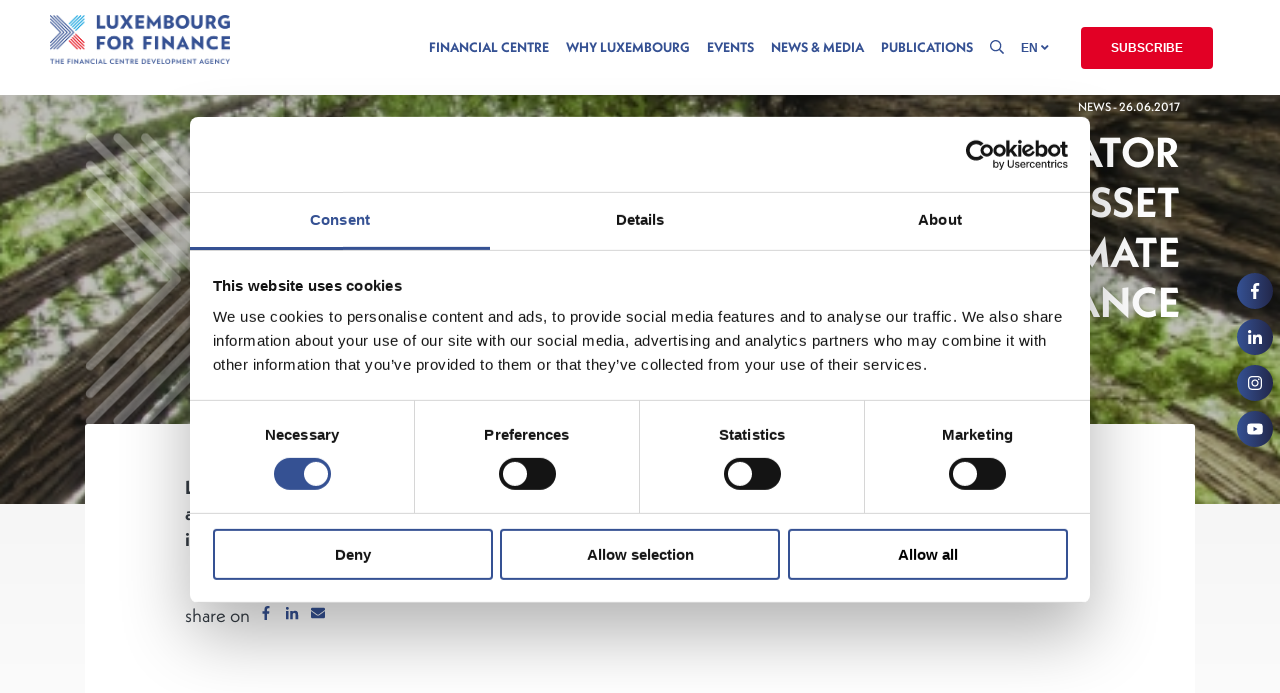

--- FILE ---
content_type: text/html; charset=UTF-8
request_url: https://www.luxembourgforfinance.com/en/news/luxembourg-launches-accelerator-to-support-innovative-asset-managers-in-the-area-of-climate-finance/
body_size: 27335
content:
<!DOCTYPE html>
<html lang="en">
<head>
	<meta charset="UTF-8">
	<meta http-equiv="X-UA-Compatible" content="IE=edge">
	<meta name="viewport" content="width=device-width, initial-scale=1.0">

	<!-- METAS SOCIALS -->
    <meta name="author" content="LFF">
    <link rel="icon" href="#">

    <!-- FAVICON -->
    <link rel="icon" href="https://www.luxembourgforfinance.com/wp-content/themes/lff/assets/images/lff_favicon.ico" type="image/x-icon"/>
    <link rel="shortcut icon" href="https://www.luxembourgforfinance.com/wp-content/themes/lff/assets/images/lff_favicon.ico" type="image/x-icon"/>

    <!-- RECAPTCHA -->
    <script src='https://www.google.com/recaptcha/api.js?onload=CaptchaCallback&render=explicit' async defer></script>

    
    <!-- Google Tag Manager -->
<script>(function(w,d,s,l,i){w[l]=w[l]||[];w[l].push({'gtm.start':
new Date().getTime(),event:'gtm.js'});var f=d.getElementsByTagName(s)[0],
j=d.createElement(s),dl=l!='dataLayer'?'&l='+l:'';j.async=true;j.src=
'https://www.googletagmanager.com/gtm.js?id='+i+dl;f.parentNode.insertBefore(j,f);
})(window,document,'script','dataLayer','GTM-TG3SZ6');</script>

<!-- End Google Tag Manager -->    <meta name='robots' content='index, follow, max-image-preview:large, max-snippet:-1, max-video-preview:-1' />

	<!-- This site is optimized with the Yoast SEO plugin v26.6 - https://yoast.com/wordpress/plugins/seo/ -->
	<link media="all" href="https://www.luxembourgforfinance.com/wp-content/cache/autoptimize/css/autoptimize_a1da9bac74b924afe038935e95dece8f.css" rel="stylesheet"><title>Luxembourg launches Accelerator to support innovative asset managers in the area of climate finance - Luxembourg for Finance</title>
	<link rel="canonical" href="https://www.luxembourgforfinance.com/en/news/luxembourg-launches-accelerator-to-support-innovative-asset-managers-in-the-area-of-climate-finance/" />
	<meta property="og:locale" content="en_GB" />
	<meta property="og:type" content="article" />
	<meta property="og:title" content="Luxembourg launches Accelerator to support innovative asset managers in the area of climate finance - Luxembourg for Finance" />
	<meta property="og:url" content="https://www.luxembourgforfinance.com/en/news/luxembourg-launches-accelerator-to-support-innovative-asset-managers-in-the-area-of-climate-finance/" />
	<meta property="og:site_name" content="Luxembourg for Finance" />
	<meta property="article:publisher" content="https://www.facebook.com/luxembourgforfinance/" />
	<meta property="article:modified_time" content="2022-07-28T14:49:06+00:00" />
	<meta property="og:image" content="https://www.luxembourgforfinance.com/wp-content/uploads/2018/12/istock_87461075_large_6.jpg" />
	<meta property="og:image:width" content="601" />
	<meta property="og:image:height" content="179" />
	<meta property="og:image:type" content="image/jpeg" />
	<meta name="twitter:card" content="summary_large_image" />
	<meta name="twitter:site" content="@LuxFinance" />
	<script type="application/ld+json" class="yoast-schema-graph">{"@context":"https://schema.org","@graph":[{"@type":"NewsArticle","@id":"https://www.luxembourgforfinance.com/en/news/luxembourg-launches-accelerator-to-support-innovative-asset-managers-in-the-area-of-climate-finance/#article","isPartOf":{"@id":"https://www.luxembourgforfinance.com/en/news/luxembourg-launches-accelerator-to-support-innovative-asset-managers-in-the-area-of-climate-finance/"},"author":{"name":"interact","@id":"https://www.luxembourgforfinance.com/en/homepage/#/schema/person/fb7816a0e04091da3f78cb038fbbadd1"},"headline":"Luxembourg launches Accelerator to support innovative asset managers in the area of climate finance","datePublished":"2018-12-20T16:33:56+00:00","dateModified":"2022-07-28T14:49:06+00:00","mainEntityOfPage":{"@id":"https://www.luxembourgforfinance.com/en/news/luxembourg-launches-accelerator-to-support-innovative-asset-managers-in-the-area-of-climate-finance/"},"wordCount":14,"publisher":{"@id":"https://www.luxembourgforfinance.com/en/homepage/#organization"},"image":{"@id":"https://www.luxembourgforfinance.com/en/news/luxembourg-launches-accelerator-to-support-innovative-asset-managers-in-the-area-of-climate-finance/#primaryimage"},"thumbnailUrl":"https://www.luxembourgforfinance.com/wp-content/uploads/2018/12/istock_87461075_large_6.jpg","keywords":["Sustainable Finance"],"inLanguage":"en-GB"},{"@type":"WebPage","@id":"https://www.luxembourgforfinance.com/en/news/luxembourg-launches-accelerator-to-support-innovative-asset-managers-in-the-area-of-climate-finance/","url":"https://www.luxembourgforfinance.com/en/news/luxembourg-launches-accelerator-to-support-innovative-asset-managers-in-the-area-of-climate-finance/","name":"Luxembourg launches Accelerator to support innovative asset managers in the area of climate finance - Luxembourg for Finance","isPartOf":{"@id":"https://www.luxembourgforfinance.com/en/homepage/#website"},"primaryImageOfPage":{"@id":"https://www.luxembourgforfinance.com/en/news/luxembourg-launches-accelerator-to-support-innovative-asset-managers-in-the-area-of-climate-finance/#primaryimage"},"image":{"@id":"https://www.luxembourgforfinance.com/en/news/luxembourg-launches-accelerator-to-support-innovative-asset-managers-in-the-area-of-climate-finance/#primaryimage"},"thumbnailUrl":"https://www.luxembourgforfinance.com/wp-content/uploads/2018/12/istock_87461075_large_6.jpg","datePublished":"2018-12-20T16:33:56+00:00","dateModified":"2022-07-28T14:49:06+00:00","breadcrumb":{"@id":"https://www.luxembourgforfinance.com/en/news/luxembourg-launches-accelerator-to-support-innovative-asset-managers-in-the-area-of-climate-finance/#breadcrumb"},"inLanguage":"en-GB","potentialAction":[{"@type":"ReadAction","target":["https://www.luxembourgforfinance.com/en/news/luxembourg-launches-accelerator-to-support-innovative-asset-managers-in-the-area-of-climate-finance/"]}]},{"@type":"ImageObject","inLanguage":"en-GB","@id":"https://www.luxembourgforfinance.com/en/news/luxembourg-launches-accelerator-to-support-innovative-asset-managers-in-the-area-of-climate-finance/#primaryimage","url":"https://www.luxembourgforfinance.com/wp-content/uploads/2018/12/istock_87461075_large_6.jpg","contentUrl":"https://www.luxembourgforfinance.com/wp-content/uploads/2018/12/istock_87461075_large_6.jpg","width":601,"height":179,"caption":"Sustainable Finance: Luxembourg ranks amongtop green financial centres globally"},{"@type":"BreadcrumbList","@id":"https://www.luxembourgforfinance.com/en/news/luxembourg-launches-accelerator-to-support-innovative-asset-managers-in-the-area-of-climate-finance/#breadcrumb","itemListElement":[{"@type":"ListItem","position":1,"name":"Home","item":"https://www.luxembourgforfinance.com/en/homepage/"},{"@type":"ListItem","position":2,"name":"News","item":"https://www.luxembourgforfinance.com/en/news/"},{"@type":"ListItem","position":3,"name":"Luxembourg launches Accelerator to support innovative asset managers in the area of climate finance"}]},{"@type":"WebSite","@id":"https://www.luxembourgforfinance.com/en/homepage/#website","url":"https://www.luxembourgforfinance.com/en/homepage/","name":"Luxembourg for Finance","description":"Agency for the Development of the Financial Centre","publisher":{"@id":"https://www.luxembourgforfinance.com/en/homepage/#organization"},"potentialAction":[{"@type":"SearchAction","target":{"@type":"EntryPoint","urlTemplate":"https://www.luxembourgforfinance.com/en/homepage/?s={search_term_string}"},"query-input":{"@type":"PropertyValueSpecification","valueRequired":true,"valueName":"search_term_string"}}],"inLanguage":"en-GB"},{"@type":"Organization","@id":"https://www.luxembourgforfinance.com/en/homepage/#organization","name":"Luxembourg for Finance","url":"https://www.luxembourgforfinance.com/en/homepage/","logo":{"@type":"ImageObject","inLanguage":"en-GB","@id":"https://www.luxembourgforfinance.com/en/homepage/#/schema/logo/image/","url":"https://www.luxembourgforfinance.com/wp-content/uploads/2020/10/luxembourg-for-finance_logo.png","contentUrl":"https://www.luxembourgforfinance.com/wp-content/uploads/2020/10/luxembourg-for-finance_logo.png","width":323,"height":91,"caption":"Luxembourg for Finance"},"image":{"@id":"https://www.luxembourgforfinance.com/en/homepage/#/schema/logo/image/"},"sameAs":["https://www.facebook.com/luxembourgforfinance/","https://x.com/LuxFinance","https://www.instagram.com/luxembourg_for_finance/?hl=en","https://www.linkedin.com/company/luxembourg-for-finance/"]},{"@type":"Person","@id":"https://www.luxembourgforfinance.com/en/homepage/#/schema/person/fb7816a0e04091da3f78cb038fbbadd1","name":"interact","image":{"@type":"ImageObject","inLanguage":"en-GB","@id":"https://www.luxembourgforfinance.com/en/homepage/#/schema/person/image/","url":"https://secure.gravatar.com/avatar/116be28e2368880e59f3590dd45c263825a399a2a5334d2b1b0df5c1c62f71a4?s=96&d=mm&r=g","contentUrl":"https://secure.gravatar.com/avatar/116be28e2368880e59f3590dd45c263825a399a2a5334d2b1b0df5c1c62f71a4?s=96&d=mm&r=g","caption":"interact"},"url":"https://www.luxembourgforfinance.com/en/author/interact/"}]}</script>
	<!-- / Yoast SEO plugin. -->


<link rel='dns-prefetch' href='//use.typekit.net' />
<link rel='dns-prefetch' href='//unpkg.com' />
<link rel='dns-prefetch' href='//assets.conceptfactory.lu' />
<link rel="alternate" title="oEmbed (JSON)" type="application/json+oembed" href="https://www.luxembourgforfinance.com/wp-json/oembed/1.0/embed?url=https%3A%2F%2Fwww.luxembourgforfinance.com%2Fen%2Fnews%2Fluxembourg-launches-accelerator-to-support-innovative-asset-managers-in-the-area-of-climate-finance%2F&#038;lang=en" />
<link rel="alternate" title="oEmbed (XML)" type="text/xml+oembed" href="https://www.luxembourgforfinance.com/wp-json/oembed/1.0/embed?url=https%3A%2F%2Fwww.luxembourgforfinance.com%2Fen%2Fnews%2Fluxembourg-launches-accelerator-to-support-innovative-asset-managers-in-the-area-of-climate-finance%2F&#038;format=xml&#038;lang=en" />
<style id='wp-img-auto-sizes-contain-inline-css' type='text/css'>
img:is([sizes=auto i],[sizes^="auto," i]){contain-intrinsic-size:3000px 1500px}
/*# sourceURL=wp-img-auto-sizes-contain-inline-css */
</style>
<link rel='stylesheet' id='typekitjfn0ztr_css-css' href='https://use.typekit.net/jfn0ztr.css?ver=1.0' type='text/css' media='all' />
<link rel='stylesheet' id='flickity_css-css' href='https://unpkg.com/flickity@2/dist/flickity.min.css?ver=1.0' type='text/css' media='all' />
<link rel='stylesheet' id='fontawesome_css-css' href='https://assets.conceptfactory.lu/fontawesome-pro-5.8.1-web/css/all.min.css?ver=1.0' type='text/css' media='all' />


<style id='wp-emoji-styles-inline-css' type='text/css'>

	img.wp-smiley, img.emoji {
		display: inline !important;
		border: none !important;
		box-shadow: none !important;
		height: 1em !important;
		width: 1em !important;
		margin: 0 0.07em !important;
		vertical-align: -0.1em !important;
		background: none !important;
		padding: 0 !important;
	}
/*# sourceURL=wp-emoji-styles-inline-css */
</style>

<style id='global-styles-inline-css' type='text/css'>
:root{--wp--preset--aspect-ratio--square: 1;--wp--preset--aspect-ratio--4-3: 4/3;--wp--preset--aspect-ratio--3-4: 3/4;--wp--preset--aspect-ratio--3-2: 3/2;--wp--preset--aspect-ratio--2-3: 2/3;--wp--preset--aspect-ratio--16-9: 16/9;--wp--preset--aspect-ratio--9-16: 9/16;--wp--preset--color--black: #000000;--wp--preset--color--cyan-bluish-gray: #abb8c3;--wp--preset--color--white: #ffffff;--wp--preset--color--pale-pink: #f78da7;--wp--preset--color--vivid-red: #cf2e2e;--wp--preset--color--luminous-vivid-orange: #ff6900;--wp--preset--color--luminous-vivid-amber: #fcb900;--wp--preset--color--light-green-cyan: #7bdcb5;--wp--preset--color--vivid-green-cyan: #00d084;--wp--preset--color--pale-cyan-blue: #8ed1fc;--wp--preset--color--vivid-cyan-blue: #0693e3;--wp--preset--color--vivid-purple: #9b51e0;--wp--preset--gradient--vivid-cyan-blue-to-vivid-purple: linear-gradient(135deg,rgb(6,147,227) 0%,rgb(155,81,224) 100%);--wp--preset--gradient--light-green-cyan-to-vivid-green-cyan: linear-gradient(135deg,rgb(122,220,180) 0%,rgb(0,208,130) 100%);--wp--preset--gradient--luminous-vivid-amber-to-luminous-vivid-orange: linear-gradient(135deg,rgb(252,185,0) 0%,rgb(255,105,0) 100%);--wp--preset--gradient--luminous-vivid-orange-to-vivid-red: linear-gradient(135deg,rgb(255,105,0) 0%,rgb(207,46,46) 100%);--wp--preset--gradient--very-light-gray-to-cyan-bluish-gray: linear-gradient(135deg,rgb(238,238,238) 0%,rgb(169,184,195) 100%);--wp--preset--gradient--cool-to-warm-spectrum: linear-gradient(135deg,rgb(74,234,220) 0%,rgb(151,120,209) 20%,rgb(207,42,186) 40%,rgb(238,44,130) 60%,rgb(251,105,98) 80%,rgb(254,248,76) 100%);--wp--preset--gradient--blush-light-purple: linear-gradient(135deg,rgb(255,206,236) 0%,rgb(152,150,240) 100%);--wp--preset--gradient--blush-bordeaux: linear-gradient(135deg,rgb(254,205,165) 0%,rgb(254,45,45) 50%,rgb(107,0,62) 100%);--wp--preset--gradient--luminous-dusk: linear-gradient(135deg,rgb(255,203,112) 0%,rgb(199,81,192) 50%,rgb(65,88,208) 100%);--wp--preset--gradient--pale-ocean: linear-gradient(135deg,rgb(255,245,203) 0%,rgb(182,227,212) 50%,rgb(51,167,181) 100%);--wp--preset--gradient--electric-grass: linear-gradient(135deg,rgb(202,248,128) 0%,rgb(113,206,126) 100%);--wp--preset--gradient--midnight: linear-gradient(135deg,rgb(2,3,129) 0%,rgb(40,116,252) 100%);--wp--preset--font-size--small: 13px;--wp--preset--font-size--medium: 20px;--wp--preset--font-size--large: 36px;--wp--preset--font-size--x-large: 42px;--wp--preset--spacing--20: 0.44rem;--wp--preset--spacing--30: 0.67rem;--wp--preset--spacing--40: 1rem;--wp--preset--spacing--50: 1.5rem;--wp--preset--spacing--60: 2.25rem;--wp--preset--spacing--70: 3.38rem;--wp--preset--spacing--80: 5.06rem;--wp--preset--shadow--natural: 6px 6px 9px rgba(0, 0, 0, 0.2);--wp--preset--shadow--deep: 12px 12px 50px rgba(0, 0, 0, 0.4);--wp--preset--shadow--sharp: 6px 6px 0px rgba(0, 0, 0, 0.2);--wp--preset--shadow--outlined: 6px 6px 0px -3px rgb(255, 255, 255), 6px 6px rgb(0, 0, 0);--wp--preset--shadow--crisp: 6px 6px 0px rgb(0, 0, 0);}:where(.is-layout-flex){gap: 0.5em;}:where(.is-layout-grid){gap: 0.5em;}body .is-layout-flex{display: flex;}.is-layout-flex{flex-wrap: wrap;align-items: center;}.is-layout-flex > :is(*, div){margin: 0;}body .is-layout-grid{display: grid;}.is-layout-grid > :is(*, div){margin: 0;}:where(.wp-block-columns.is-layout-flex){gap: 2em;}:where(.wp-block-columns.is-layout-grid){gap: 2em;}:where(.wp-block-post-template.is-layout-flex){gap: 1.25em;}:where(.wp-block-post-template.is-layout-grid){gap: 1.25em;}.has-black-color{color: var(--wp--preset--color--black) !important;}.has-cyan-bluish-gray-color{color: var(--wp--preset--color--cyan-bluish-gray) !important;}.has-white-color{color: var(--wp--preset--color--white) !important;}.has-pale-pink-color{color: var(--wp--preset--color--pale-pink) !important;}.has-vivid-red-color{color: var(--wp--preset--color--vivid-red) !important;}.has-luminous-vivid-orange-color{color: var(--wp--preset--color--luminous-vivid-orange) !important;}.has-luminous-vivid-amber-color{color: var(--wp--preset--color--luminous-vivid-amber) !important;}.has-light-green-cyan-color{color: var(--wp--preset--color--light-green-cyan) !important;}.has-vivid-green-cyan-color{color: var(--wp--preset--color--vivid-green-cyan) !important;}.has-pale-cyan-blue-color{color: var(--wp--preset--color--pale-cyan-blue) !important;}.has-vivid-cyan-blue-color{color: var(--wp--preset--color--vivid-cyan-blue) !important;}.has-vivid-purple-color{color: var(--wp--preset--color--vivid-purple) !important;}.has-black-background-color{background-color: var(--wp--preset--color--black) !important;}.has-cyan-bluish-gray-background-color{background-color: var(--wp--preset--color--cyan-bluish-gray) !important;}.has-white-background-color{background-color: var(--wp--preset--color--white) !important;}.has-pale-pink-background-color{background-color: var(--wp--preset--color--pale-pink) !important;}.has-vivid-red-background-color{background-color: var(--wp--preset--color--vivid-red) !important;}.has-luminous-vivid-orange-background-color{background-color: var(--wp--preset--color--luminous-vivid-orange) !important;}.has-luminous-vivid-amber-background-color{background-color: var(--wp--preset--color--luminous-vivid-amber) !important;}.has-light-green-cyan-background-color{background-color: var(--wp--preset--color--light-green-cyan) !important;}.has-vivid-green-cyan-background-color{background-color: var(--wp--preset--color--vivid-green-cyan) !important;}.has-pale-cyan-blue-background-color{background-color: var(--wp--preset--color--pale-cyan-blue) !important;}.has-vivid-cyan-blue-background-color{background-color: var(--wp--preset--color--vivid-cyan-blue) !important;}.has-vivid-purple-background-color{background-color: var(--wp--preset--color--vivid-purple) !important;}.has-black-border-color{border-color: var(--wp--preset--color--black) !important;}.has-cyan-bluish-gray-border-color{border-color: var(--wp--preset--color--cyan-bluish-gray) !important;}.has-white-border-color{border-color: var(--wp--preset--color--white) !important;}.has-pale-pink-border-color{border-color: var(--wp--preset--color--pale-pink) !important;}.has-vivid-red-border-color{border-color: var(--wp--preset--color--vivid-red) !important;}.has-luminous-vivid-orange-border-color{border-color: var(--wp--preset--color--luminous-vivid-orange) !important;}.has-luminous-vivid-amber-border-color{border-color: var(--wp--preset--color--luminous-vivid-amber) !important;}.has-light-green-cyan-border-color{border-color: var(--wp--preset--color--light-green-cyan) !important;}.has-vivid-green-cyan-border-color{border-color: var(--wp--preset--color--vivid-green-cyan) !important;}.has-pale-cyan-blue-border-color{border-color: var(--wp--preset--color--pale-cyan-blue) !important;}.has-vivid-cyan-blue-border-color{border-color: var(--wp--preset--color--vivid-cyan-blue) !important;}.has-vivid-purple-border-color{border-color: var(--wp--preset--color--vivid-purple) !important;}.has-vivid-cyan-blue-to-vivid-purple-gradient-background{background: var(--wp--preset--gradient--vivid-cyan-blue-to-vivid-purple) !important;}.has-light-green-cyan-to-vivid-green-cyan-gradient-background{background: var(--wp--preset--gradient--light-green-cyan-to-vivid-green-cyan) !important;}.has-luminous-vivid-amber-to-luminous-vivid-orange-gradient-background{background: var(--wp--preset--gradient--luminous-vivid-amber-to-luminous-vivid-orange) !important;}.has-luminous-vivid-orange-to-vivid-red-gradient-background{background: var(--wp--preset--gradient--luminous-vivid-orange-to-vivid-red) !important;}.has-very-light-gray-to-cyan-bluish-gray-gradient-background{background: var(--wp--preset--gradient--very-light-gray-to-cyan-bluish-gray) !important;}.has-cool-to-warm-spectrum-gradient-background{background: var(--wp--preset--gradient--cool-to-warm-spectrum) !important;}.has-blush-light-purple-gradient-background{background: var(--wp--preset--gradient--blush-light-purple) !important;}.has-blush-bordeaux-gradient-background{background: var(--wp--preset--gradient--blush-bordeaux) !important;}.has-luminous-dusk-gradient-background{background: var(--wp--preset--gradient--luminous-dusk) !important;}.has-pale-ocean-gradient-background{background: var(--wp--preset--gradient--pale-ocean) !important;}.has-electric-grass-gradient-background{background: var(--wp--preset--gradient--electric-grass) !important;}.has-midnight-gradient-background{background: var(--wp--preset--gradient--midnight) !important;}.has-small-font-size{font-size: var(--wp--preset--font-size--small) !important;}.has-medium-font-size{font-size: var(--wp--preset--font-size--medium) !important;}.has-large-font-size{font-size: var(--wp--preset--font-size--large) !important;}.has-x-large-font-size{font-size: var(--wp--preset--font-size--x-large) !important;}
/*# sourceURL=global-styles-inline-css */
</style>

<style id='classic-theme-styles-inline-css' type='text/css'>
/*! This file is auto-generated */
.wp-block-button__link{color:#fff;background-color:#32373c;border-radius:9999px;box-shadow:none;text-decoration:none;padding:calc(.667em + 2px) calc(1.333em + 2px);font-size:1.125em}.wp-block-file__button{background:#32373c;color:#fff;text-decoration:none}
/*# sourceURL=/wp-includes/css/classic-themes.min.css */
</style>
<script type="text/javascript" src="https://www.luxembourgforfinance.com/wp-includes/js/jquery/jquery.min.js?ver=3.7.1" id="jquery-core-js"></script>

<link rel="https://api.w.org/" href="https://www.luxembourgforfinance.com/wp-json/" /><link rel="alternate" title="JSON" type="application/json" href="https://www.luxembourgforfinance.com/wp-json/wp/v2/news/1865" /><link rel="EditURI" type="application/rsd+xml" title="RSD" href="https://www.luxembourgforfinance.com/xmlrpc.php?rsd" />
<meta name="generator" content="WordPress 6.9" />
<link rel='shortlink' href='https://www.luxembourgforfinance.com/?p=1865' />
</head>

<body>
    <!-- Google Tag Manager (noscript) -->
<noscript><iframe src="https://www.googletagmanager.com/ns.html?id=GTM-TG3SZ6"
height="0" width="0" style="display:none;visibility:hidden"></iframe></noscript>

<!-- End Google Tag Manager (noscript) -->    <nav class="list-social list-social--fixed">
	<a href="https://fr-fr.facebook.com/luxembourgforfinance" target="_blank" class="list-social__item">
		<svg class="icon" viewBox="0 0 512 512"><use xlink:href="#icon-facebook"/></svg>
	</a>
	<a href="https://www.linkedin.com/company/luxembourg-for-finance" target="_blank" class="list-social__item">
		<svg class="icon" viewBox="0 0 512 512"><use xlink:href="#icon-linkedin"/></svg>
	</a>
	<a href="https://www.instagram.com/luxembourg_for_finance/?hl=en" target="_blank" class="list-social__item">
		<svg class="icon" viewBox="0 0 512 512"><use xlink:href="#icon-instagram"/></svg>
	</a>
	<a href="https://www.youtube.com/channel/UCXPDtKcdy0Gkr6SjgzlwwFg" target="_blank" class="list-social__item">
		<svg class="icon" viewBox="0 0 512 512"><use xlink:href="#icon-youtube"/></svg>
	</a>
</nav>    <div class="header-bg"></div>
<header class="header header--bg-white">
	<div class="inner">
		<a href="https://www.luxembourgforfinance.com/en/homepage/" class="logo" rel="home"><img width="2264" height="621" src="https://www.luxembourgforfinance.com/wp-content/uploads/2022/10/LFF_Logo_positive_RGB_baseline.png" class="custom-logo" alt="Luxembourg for Finance" decoding="async" fetchpriority="high" srcset="https://www.luxembourgforfinance.com/wp-content/uploads/2022/10/LFF_Logo_positive_RGB_baseline.png 2264w, https://www.luxembourgforfinance.com/wp-content/uploads/2022/10/LFF_Logo_positive_RGB_baseline-400x110.png 400w, https://www.luxembourgforfinance.com/wp-content/uploads/2022/10/LFF_Logo_positive_RGB_baseline-1024x281.png 1024w, https://www.luxembourgforfinance.com/wp-content/uploads/2022/10/LFF_Logo_positive_RGB_baseline-768x211.png 768w, https://www.luxembourgforfinance.com/wp-content/uploads/2022/10/LFF_Logo_positive_RGB_baseline-1536x421.png 1536w, https://www.luxembourgforfinance.com/wp-content/uploads/2022/10/LFF_Logo_positive_RGB_baseline-2048x562.png 2048w" sizes="(max-width: 2264px) 100vw, 2264px" /></a>		<nav class="header-menu">
					
			<ul class="menu">
				
<li class="menu__item" data-trigger="sub-menu"><a href='#'>Financial centre</a>
<button class="btn btn-none btn-toggle-submenu"></button>
<ul class="sub-menu">

<li class="sub-menu__item"><a href='https://www.luxembourgforfinance.com/en/financial-centre/the-luxembourg-financial-centre/'>The Luxembourg financial centre</a></li>

<li class="sub-menu__item"><a href='https://www.luxembourgforfinance.com/en/financial-centre/key-figures/'>Key Figures</a></li>

<li class="sub-menu__item"><a href='https://www.luxembourgforfinance.com/en/financial-centre/banking/'>Banking</a></li>

<li class="sub-menu__item"><a href='https://www.luxembourgforfinance.com/en/financial-centre/asset-management/'>Asset Management</a></li>

<li class="sub-menu__item"><a href='https://www.luxembourgforfinance.com/en/financial-centre/insurance/'>Insurance</a></li>

<li class="sub-menu__item"><a href='https://www.luxembourgforfinance.com/en/financial-centre/capital-markets/'>Capital Markets</a></li>

<li class="sub-menu__item"><a href='https://www.luxembourgforfinance.com/en/financial-centre/sustainable-finance/'>Sustainable Finance</a></li>

<li class="sub-menu__item"><a href='https://www.luxembourgforfinance.com/en/financial-centre/fin-tech/'>FinTech</a></li>

<li class="sub-menu__item"><a href='https://www.luxembourgforfinance.com/en/financial-centre/renminbi-business/'>Renminbi Business</a></li>
</ul></li>

<li class="menu__item" data-trigger="sub-menu"><a href='#'>Why Luxembourg</a>
<button class="btn btn-none btn-toggle-submenu"></button>
<ul class="sub-menu">

<li class="sub-menu__item"><a href='https://www.luxembourgforfinance.com/en/why-luxembourg/stability/'>Stability</a></li>

<li class="sub-menu__item"><a href='https://www.luxembourgforfinance.com/en/why-luxembourg/innovation/'>Innovation</a></li>

<li class="sub-menu__item"><a href='https://www.luxembourgforfinance.com/en/why-luxembourg/acces-to-talent/'>Access to talent</a></li>

<li class="sub-menu__item"><a href='https://www.luxembourgforfinance.com/en/why-luxembourg/connectivity/'>Connectivity</a></li>

<li class="sub-menu__item"><a href='https://www.luxembourgforfinance.com/en/why-luxembourg/quality-of-life/'>Quality of Life</a></li>
</ul></li>

<li class="menu__item" data-trigger="sub-menu"><a href='#'>Events</a>
<button class="btn btn-none btn-toggle-submenu"></button>
<ul class="sub-menu">

<li class="sub-menu__item"><a href='https://www.luxembourgforfinance.com/en/events/upcoming-events/'>Upcoming Events</a></li>

<li class="sub-menu__item"><a href='https://www.luxembourgforfinance.com/en/events/past-events/'>Past Events</a></li>

<li class="sub-menu__item"><a href='https://www.luxembourgforfinance.com/en/events/picture-gallery/'>Picture Gallery</a></li>
</ul></li>

<li class="menu__item" data-trigger="sub-menu"><a href='#'>News & Media</a>
<button class="btn btn-none btn-toggle-submenu"></button>
<ul class="sub-menu">

<li class="sub-menu__item"><a href='https://www.luxembourgforfinance.com/en/news-media/news/'>News</a></li>

<li class="sub-menu__item"><a href='https://www.luxembourgforfinance.com/en/news-media/videos/'>Videos</a></li>

<li class="sub-menu__item"><a href='https://www.luxembourgforfinance.com/en/news-media/podcast/'>Podcast</a></li>
</ul></li>

<li class="menu__item" data-trigger="sub-menu"><a href='#'>Publications</a>
<button class="btn btn-none btn-toggle-submenu"></button>
<ul class="sub-menu">

<li class="sub-menu__item"><a href='https://www.luxembourgforfinance.com/en/publications/publications/'>Publications</a></li>

<li class="sub-menu__item"><a href='https://www.luxembourgforfinance.com/en/publications/portfolio/'>Portfolio</a></li>

<li class="sub-menu__item"><a href='https://www.luxembourgforfinance.com/en/financing-a-sustainable-future/'>Financing a sustainable Future</a></li>
</ul></li>
				<li class="menu__item search" data-trigger="sub-menu">
					<button class="btn btn-none btn-search">
						<svg class="icon" viewBox="0 0 512 512"><use xlink:href="#icon-search"/></svg>
					</button>
					<form class="sub-menu form-search" action="/en/" method="GET">
						<div class="row-search">
							<input type="hidden" name="sf" value="site">
							<input type="text" name="s" id="s" placeholder="Search...">
							<button class="btn btn-none" name="search" type="submit"><svg class="icon" viewBox="0 0 512 512"><use xlink:href="#icon-search"/></svg></button>
						</div>
						
					</form>
				</li>
				<li class="menu__item lang" data-trigger="sub-menu">
					<button class="btn btn-none current-lang">EN <i class="fa fa-angle-down" aria-hidden="true"></i></button>
					<ul class="sub-menu lang">
							<li class="lang-item lang-item-34 lang-item-fr no-translation lang-item-first"><a lang="fr-FR" hreflang="fr-FR" href="https://www.luxembourgforfinance.com/fr/page-daccueil/">FR</a></li>
	<li class="lang-item lang-item-38 lang-item-de no-translation"><a lang="de-DE" hreflang="de-DE" href="https://www.luxembourgforfinance.com/de/startseite/">DE</a></li>
					</ul>
				</li>
				<li class="menu__item cta"><button class="btn btn-cta" data-modal="#modal-newsletter">Subscribe</button></li>
				<li class="menu__item social">
					<nav class="list-social list-social--mobile">
						<a href="https://fr-fr.facebook.com/luxembourgforfinance" target="_blank" class="list-social__item">
							<svg class="icon" viewBox="0 0 512 512"><use xlink:href="#icon-facebook"/></svg>
						</a>
						<a href="https://www.linkedin.com/groups?home=&gid=2619732&trk=anet_ug_hm" target="_blank" class="list-social__item">
							<svg class="icon" viewBox="0 0 512 512"><use xlink:href="#icon-linkedin"/></svg>
						</a>
						<a href="https://twitter.com/LuxFinance" target="_blank" class="list-social__item">
							<svg class="icon" viewBox="0 0 512 512"><use xlink:href="#icon-twitter"/></svg>
						</a>
						<a href="" target="_blank" class="list-social__item">
							<svg class="icon" viewBox="0 0 512 512"><use xlink:href="#icon-instagram"/></svg>
						</a>
					</nav>
				</li>
			</ul>
		</nav>
			 
		<button class="burger-menu">
			<span class="burger"></span>
		</button>
	</div>
</header>    <div class="modal" id="modal-newsletter" style="padding-bottom:0;">
	<span class="modal--close"></span>
	<div class="container form-newsletter">
		
		<div class="step step-1" style="display: block;">
			<div class="content">
				<h3 class="title-3">Please fill in the form below</h3>
			</div>
			<div class="inner inner--form">
												<iframe id="pardot_iframe_newsletter" class="pardot-form" src="" data-src="https://go.luxembourgforfinance.com/l/980692/2022-06-21/jspwy/" type="text/html" allowtransparency="true" style="border: 0px none; height: 504px;" width="100%" height="500" frameborder="0"></iframe>
				<div class="lds-ring"><div></div><div></div><div></div><div></div></div>
			</div>

			<div class="gprd">
				<p>Read the <a href="https://www.luxembourgforfinance.com/en/privacy-notice/">data protection notice</a>.</p>

				<p>
					Such marketing purposes will consist in Luxembourg for Finance sending me:<br>
					• information about Luxembourg financial services industry and business opportunities, in particular on new products and services available in Luxembourg;<br>
					• information and invitations to future events organized by and/or promoted by Luxembourg for Finance.				</p>

				<p>
					I hereby authorise Luxembourg for Finance to use my image in videos and photographs captured at the above-named event for marketing purposes of LFF and to publish them on LFF’s website and social media platforms.<br>
					My consent may be revoked at any time, and I may opt out and object to the processing of my personal data for marketing purposes.	
				</p>

				<p>
					Objection clause<br>
					I am informed that I can object to the processing of my personal data for marketing purpose at any time by e-mail addressed at <a href="mailto:&#108;&#102;&#102;&#95;&#103;&#100;&#112;&#114;&#64;&#108;&#102;&#102;&#46;&#108;&#117;">&#108;&#102;&#102;&#95;&#103;&#100;&#112;&#114;&#64;&#108;&#102;&#102;&#46;&#108;&#117;</a>.				</p>
			</div>
		</div>
	</div>
	<div id="modal-success" class="container form-newsletter-success" style="display: none;">
		<h3 class="title-3">Stay up-to-date with the Luxembourg financial centre</h3>
		<div class="box-modal-success">
			<div class="check_mark">
			  <div class="sa-icon sa-success animate">
			    <span class="sa-line sa-tip animateSuccessTip"></span>
			    <span class="sa-line sa-long animateSuccessLong"></span>
			    <div class="sa-placeholder"></div>
			    <div class="sa-fix"></div>
			  	</div>
			</div>
			<div><span class="success-modal">Registration successfully done</span></div>
		</div>
	</div>
</div><svg xmlns="http://www.w3.org/2000/svg" class='svg-icons'>
	<!-- SOCIAL -->
	<symbol id="icon-facebook" viewBox="0 0 264 512">
		<path d="M76.7 512V283H0v-91h76.7v-71.7C76.7 42.4 124.3 0 193.8 0c33.3 0 61.9 2.5 70.2 3.6V85h-48.2c-37.8 0-45.1 18-45.1 44.3V192H256l-11.7 91h-73.6v229"/>
	</symbol>
	<symbol id="icon-youtube" viewBox="0 0 83.78 83.78">
		<path class="st0" d="M81.1,22c-0.9-3.5-3.7-6.3-7.2-7.3c-6.4-1.8-32-1.8-32-1.8s-25.6,0-32,1.8c-3.5,1-6.2,3.8-7.2,7.3
			C1,28.6,1,42,1,42s0,13.5,1.8,19.9c1,3.5,3.7,6.2,7.2,7.2c6.5,1.8,32,1.8,32,1.8s25.6,0,32-1.8c3.5-1,6.3-3.7,7.2-7.3
			c1.7-6.5,1.7-19.9,1.7-19.9S82.9,28.5,81.1,22z M33.8,54.3V29.5L55,41.8L33.8,54.3z"/>
	</symbol>
	<symbol id="icon-linkedin" viewBox="0 0 448 512">
		<path d="M100.3 480H7.4V180.9h92.9V480zM53.8 140.1C24.1 140.1 0 115.5 0 85.8 0 56.1 24.1 32 53.8 32c29.7 0 53.8 24.1 53.8 53.8 0 29.7-24.1 54.3-53.8 54.3zM448 480h-92.7V334.4c0-34.7-.7-79.2-48.3-79.2-48.3 0-55.7 37.7-55.7 76.7V480h-92.8V180.9h89.1v40.8h1.3c12.4-23.5 42.7-48.3 87.9-48.3 94 0 111.3 61.9 111.3 142.3V480z"/>
	</symbol>
	<symbol id="icon-twitter" viewBox="0 0 512 512">
		<path d="M389.2 48h70.6L305.6 224.2 487 464H345L233.7 318.6 106.5 464H35.8L200.7 275.5 26.8 48H172.4L272.9 180.9 389.2 48zM364.4 421.8h39.1L151.1 88h-42L364.4 421.8z"/>
	</symbol>
	<symbol id="icon-vimeo" viewBox="0 0 448 512">
		<path d="M447.8 153.6c-2 43.6-32.4 103.3-91.4 179.1-60.9 79.2-112.4 118.8-154.6 118.8-26.1 0-48.2-24.1-66.3-72.3C100.3 250 85.3 174.3 56.2 174.3c-3.4 0-15.1 7.1-35.2 21.1L0 168.2c51.6-45.3 100.9-95.7 131.8-98.5 34.9-3.4 56.3 20.5 64.4 71.5 28.7 181.5 41.4 208.9 93.6 126.7 18.7-29.6 28.8-52.1 30.2-67.6 4.8-45.9-35.8-42.8-63.3-31 22-72.1 64.1-107.1 126.2-105.1 45.8 1.2 67.5 31.1 64.9 89.4z"/>
	</symbol>
	<symbol id="icon-instagram" viewBox="0 0 448 512">
		<path d="M224.1 141c-63.6 0-114.9 51.3-114.9 114.9s51.3 114.9 114.9 114.9S339 319.5 339 255.9 287.7 141 224.1 141zm0 189.6c-41.1 0-74.7-33.5-74.7-74.7s33.5-74.7 74.7-74.7 74.7 33.5 74.7 74.7-33.6 74.7-74.7 74.7zm146.4-194.3c0 14.9-12 26.8-26.8 26.8-14.9 0-26.8-12-26.8-26.8s12-26.8 26.8-26.8 26.8 12 26.8 26.8zm76.1 27.2c-1.7-35.9-9.9-67.7-36.2-93.9-26.2-26.2-58-34.4-93.9-36.2-37-2.1-147.9-2.1-184.9 0-35.8 1.7-67.6 9.9-93.9 36.1s-34.4 58-36.2 93.9c-2.1 37-2.1 147.9 0 184.9 1.7 35.9 9.9 67.7 36.2 93.9s58 34.4 93.9 36.2c37 2.1 147.9 2.1 184.9 0 35.9-1.7 67.7-9.9 93.9-36.2 26.2-26.2 34.4-58 36.2-93.9 2.1-37 2.1-147.8 0-184.8zM398.8 388c-7.8 19.6-22.9 34.7-42.6 42.6-29.5 11.7-99.5 9-132.1 9s-102.7 2.6-132.1-9c-19.6-7.8-34.7-22.9-42.6-42.6-11.7-29.5-9-99.5-9-132.1s-2.6-102.7 9-132.1c7.8-19.6 22.9-34.7 42.6-42.6 29.5-11.7 99.5-9 132.1-9s102.7-2.6 132.1 9c19.6 7.8 34.7 22.9 42.6 42.6 11.7 29.5 9 99.5 9 132.1s2.7 102.7-9 132.1z"/>
	</symbol>
	<symbol id="icon-mail" viewBox="0 0 512 512">
		<path d="M502.3 190.8c3.9-3.1 9.7-.2 9.7 4.7V400c0 26.5-21.5 48-48 48H48c-26.5 0-48-21.5-48-48V195.6c0-5 5.7-7.8 9.7-4.7 22.4 17.4 52.1 39.5 154.1 113.6 21.1 15.4 56.7 47.8 92.2 47.6 35.7.3 72-32.8 92.3-47.6 102-74.1 131.6-96.3 154-113.7zM256 320c23.2.4 56.6-29.2 73.4-41.4 132.7-96.3 142.8-104.7 173.4-128.7 5.8-4.5 9.2-11.5 9.2-18.9v-19c0-26.5-21.5-48-48-48H48C21.5 64 0 85.5 0 112v19c0 7.4 3.4 14.3 9.2 18.9 30.6 23.9 40.7 32.4 173.4 128.7 16.8 12.2 50.2 41.8 73.4 41.4z"/>
	</symbol>
    <symbol id="icon-envelope" viewBox="0 0 512 512">
        <path d="M502.3 190.8c3.9-3.1 9.7-.2 9.7 4.7V400c0 26.5-21.5 48-48 48H48c-26.5 0-48-21.5-48-48V195.6c0-5 5.7-7.8 9.7-4.7 22.4 17.4 52.1 39.5 154.1 113.6 21.1 15.4 56.7 47.8 92.2 47.6 35.7.3 72-32.8 92.3-47.6 102-74.1 131.6-96.3 154-113.7zM256 320c23.2.4 56.6-29.2 73.4-41.4 132.7-96.3 142.8-104.7 173.4-128.7 5.8-4.5 9.2-11.5 9.2-18.9v-19c0-26.5-21.5-48-48-48H48C21.5 64 0 85.5 0 112v19c0 7.4 3.4 14.3 9.2 18.9 30.6 23.9 40.7 32.4 173.4 128.7 16.8 12.2 50.2 41.8 73.4 41.4z"></path>
	</symbol>
	
	<!-- GENERIC -->
	<symbol id="icon-search" viewBox="0 0 512 512">
		<path d="M508.5 468.9L387.1 347.5c-2.3-2.3-5.3-3.5-8.5-3.5h-13.2c31.5-36.5 50.6-84 50.6-136C416 93.1 322.9 0 208 0S0 93.1 0 208s93.1 208 208 208c52 0 99.5-19.1 136-50.6v13.2c0 3.2 1.3 6.2 3.5 8.5l121.4 121.4c4.7 4.7 12.3 4.7 17 0l22.6-22.6c4.7-4.7 4.7-12.3 0-17zM208 368c-88.4 0-160-71.6-160-160S119.6 48 208 48s160 71.6 160 160-71.6 160-160 160z"/>
	</symbol>
	<symbol id="icon-angle-down" viewBox="0 0 320 512">
		<path d="M151.5 347.8L3.5 201c-4.7-4.7-4.7-12.3 0-17l19.8-19.8c4.7-4.7 12.3-4.7 17 0L160 282.7l119.7-118.5c4.7-4.7 12.3-4.7 17 0l19.8 19.8c4.7 4.7 4.7 12.3 0 17l-148 146.8c-4.7 4.7-12.3 4.7-17 0z"/>
	</symbol>
	<symbol id="icon-pdf" viewBox="0 0 384 512.1">
		<path d="M313.89,308.8h0c-13.5-13.3-55-9.2-73.7-6.7-21.2-12.8-35.2-30.4-45.1-56.6,4.3-18,12-47.2,6.4-64.9-4.4-28.1-39.7-24.7-44.6-6.8-5,18.3-.3,44.4,8.4,77.8-11.9,28.4-29.7,66.9-42.1,88.6-20.8,10.7-54.1,29.3-58.8,52.4-3.5,16.8,22.9,39.4,53.1,6.4,9.1-9.9,19.3-24.8,31.3-45.5,26.7-8.8,56.1-19.8,82-24,21.9,12,47.6,19.9,64.6,19.9C323.09,349.5,324.29,319.2,313.89,308.8Zm-229.2,89c5.9-15.9,28.6-34.4,35.5-40.8C98.09,392.3,84.69,398.5,84.69,397.8Zm95.2-222.3c8.7,0,7.8,37.5,2.1,47.6C176.79,206.8,177,175.5,179.89,175.5Zm-28.4,159.3c11.3-19.8,21-43.2,28.8-63.7,9.7,17.7,22.1,31.7,35.1,41.5C191.09,317.3,170,327.7,151.49,334.8Zm153.4-5.9s-5.8,7-43.5-9.1C302.39,316.8,309.09,326.2,304.89,328.9Z" transform="translate(0 0.1)" fill="#e20025"/><path d="M369.9,97.9,286,14A48,48,0,0,0,252.1-.1H48A48.16,48.16,0,0,0,0,48V464a48,48,0,0,0,48,48H336a48,48,0,0,0,48-48V131.9A48.23,48.23,0,0,0,369.9,97.9Zm-22.6,22.7a15.73,15.73,0,0,1,4.2,7.4H256V32.5a15.73,15.73,0,0,1,7.4,4.2ZM336,480H48a16,16,0,0,1-16-16V48A16,16,0,0,1,48,32H224V136a23.94,23.94,0,0,0,24,24H352V464A16,16,0,0,1,336,480Z" transform="translate(0 0.1)" fill="#7b7c7e"/>
	</symbol>
	<symbol id="icon-check" viewBox="0 0 512 512">
		<path d="M435.848 83.466L172.804 346.51l-96.652-96.652c-4.686-4.686-12.284-4.686-16.971 0l-28.284 28.284c-4.686 4.686-4.686 12.284 0 16.971l133.421 133.421c4.686 4.686 12.284 4.686 16.971 0l299.813-299.813c4.686-4.686 4.686-12.284 0-16.971l-28.284-28.284c-4.686-4.686-12.284-4.686-16.97 0z"/>
	</symbol>
	<symbol id="icon-download" viewBox="0 0 384 512">
		<path d="M348.5 264l-148 148.5c-4.7 4.7-12.3 4.7-17 0L35.5 264c-4.7-4.7-4.7-12.3 0-17l7.1-7.1c4.7-4.7 12.3-4.7 17 0l115.4 116V44c0-6.6 5.4-12 12-12h10c6.6 0 12 5.4 12 12v311.9L324.4 240c4.7-4.7 12.3-4.7 17 0l7.1 7.1c4.7 4.6 4.7 12.2 0 16.9zM384 468v-8c0-6.6-5.4-12-12-12H12c-6.6 0-12 5.4-12 12v8c0 6.6 5.4 12 12 12h360c6.6 0 12-5.4 12-12z"/>
	</symbol>
	<symbol id="icon-eye" viewBox="0 0 576 512">
		<path d="M569.354 231.631C512.969 135.948 407.808 72 288 72 168.14 72 63.004 135.994 6.646 231.63a47.999 47.999 0 0 0 0 48.739C63.032 376.053 168.192 440 288 440c119.86 0 224.996-63.994 281.354-159.631a48.002 48.002 0 0 0 0-48.738zM416 228c0 68.483-57.308 124-128 124s-128-55.517-128-124 57.308-124 128-124 128 55.517 128 124zm125.784 36.123C489.837 352.277 393.865 408 288 408c-106.291 0-202.061-56.105-253.784-143.876a16.006 16.006 0 0 1 0-16.247c29.072-49.333 73.341-90.435 127.66-115.887C140.845 158.191 128 191.568 128 228c0 85.818 71.221 156 160 156 88.77 0 160-70.178 160-156 0-36.411-12.833-69.794-33.875-96.01 53.76 25.189 98.274 66.021 127.66 115.887a16.006 16.006 0 0 1-.001 16.246zM224 224c0-10.897 2.727-21.156 7.53-30.137v.02c0 14.554 11.799 26.353 26.353 26.353 14.554 0 26.353-11.799 26.353-26.353s-11.799-26.353-26.353-26.353h-.02c8.981-4.803 19.24-7.53 30.137-7.53 35.346 0 64 28.654 64 64s-28.654 64-64 64-64-28.654-64-64z"/>
    </symbol>
    
    <symbol id="icon-file-download" viewBox="0 0 12.361 16.482">
        <path d="M7.211,4.378V0H.773A.771.771,0,0,0,0,.773V15.709a.771.771,0,0,0,.773.773H11.589a.771.771,0,0,0,.773-.773V5.151H7.983A.775.775,0,0,1,7.211,4.378Zm2.461,6.8-3.1,3.081a.549.549,0,0,1-.774,0l-3.1-3.081a.515.515,0,0,1,.362-.881h2.1V7.726a.515.515,0,0,1,.515-.515H6.7a.515.515,0,0,1,.515.515V10.3h2.1a.515.515,0,0,1,.363.881Zm2.464-7.8L8.984.225A.772.772,0,0,0,8.437,0h-.2V4.12h4.12v-.2A.77.77,0,0,0,12.136,3.38Z" />
    </symbol>
	
	<!-- INTRO BOX -->
	<symbol id="icon-intro-graph" viewBox="0 0 492 489.2">
		<path d="M286,1.4a9.86,9.86,0,0,0-9.9,9.9V207.4a9.86,9.86,0,0,0,9.9,9.9H482.1a9.86,9.86,0,0,0,9.9-9.9A206,206,0,0,0,286,1.4Zm9.9,196.1V21.5A186.3,186.3,0,0,1,472,197.5Z" transform="translate(0 -1.4)" fill="#e20025"/><path d="M443.7,268.7a9.86,9.86,0,0,0-9.9-9.9h-202V56.7a9.86,9.86,0,0,0-9.9-9.9C99.5,46.8,0,146.3,0,268.7S99.5,490.6,221.9,490.6,443.7,391,443.7,268.7ZM221.9,470.8c-111.4,0-202.1-90.7-202.1-202.1C19.8,160.6,105.1,72,212,66.8V268.6a9.86,9.86,0,0,0,9.9,9.9H423.7C418.5,385.4,330,470.8,221.9,470.8Z" transform="translate(0 -1.4)" fill="#7b7c7e"/>
	</symbol>
	<symbol id="icon-intro-pig" viewBox="0 0 378.14 490.1">
		<path d="M356.32,424l2.5-2.2a4.74,4.74,0,0,0,1-1c1.3-1.5,30.5-35.2,41.6-61.1h5.3a27.44,27.44,0,0,0,27.4-27.4V289a27.44,27.44,0,0,0-27.4-27.4h-5.9c-9.1-23.7-24.6-45.1-45.2-62.5-3-10.7-.8-22.1,6.7-34a20.43,20.43,0,0,0-19.8-31.1c-28.9,3.6-46.2,16.7-56.3,28.9a190.78,190.78,0,0,0-29.2-5.7,9.92,9.92,0,1,0-2.3,19.7,175.29,175.29,0,0,1,32.3,7,10,10,0,0,0,11.2-3.9c6.8-10.1,20.5-22.9,46.7-26.2a.6.6,0,0,1,.6.3.44.44,0,0,1,0,.6c-10.4,16.6-13.5,33.9-8.9,50.1a9.74,9.74,0,0,0,3.7,7.4c21.1,17,36.4,38.6,44.2,62.5a9.88,9.88,0,0,0,9.4,6.8h12.8a7.6,7.6,0,0,1,7.6,7.6v43.3a7.6,7.6,0,0,1-7.6,7.6h-12.1a10,10,0,0,0-9.5,7c-5.6,18.3-30.2,49.3-39.8,60.4l-2.2,1.9c-20.6,18.6-22.7,40.6-22.8,47.2v13.9h-57.1V457a10,10,0,0,0-3.3-7.4,9.9,9.9,0,0,0-7.7-2.5,185.9,185.9,0,0,1-43.5-.6,9.68,9.68,0,0,0-7.8,2.4,9.81,9.81,0,0,0-3.4,7.5v13.9h-57.1V466c-.5-10.5-3.8-37.1-24.6-58.5-9.8-10.1-18.6-23.5-26.2-39.7-.1-.1-.1-.2-.2-.4a117.88,117.88,0,0,1-10.2-27.3l-.1-.4c0-.1-.1-.2-.1-.3-3.6-12-3.2-27.1-3.2-27.2v-.3a131.09,131.09,0,0,1,1.6-19.8,9.89,9.89,0,1,0-19.5-3.3A134.39,134.39,0,0,0,56,311.7c-.1,2-.3,18.8,4,33.3h0a143.57,143.57,0,0,0,11.7,31.2c8.4,18.2,18.5,33.3,29.8,45,15.9,16.4,18.6,37,19,45.4v4.1a6.64,6.64,0,0,0,.1,1.3,19.5,19.5,0,0,0,19.3,18.1h57.9a19.42,19.42,0,0,0,19.4-19.4v-3.3a206.42,206.42,0,0,0,26.1.4v2.9a19.42,19.42,0,0,0,19.4,19.4h57.9A19.42,19.42,0,0,0,340,470.7V456.6C340.22,453.5,341.32,437.5,356.32,424Z" transform="translate(-55.98)" fill="#7b7c7e"/><path d="M56.82,191.4a81.5,81.5,0,1,0,81.5-81.5A81.58,81.58,0,0,0,56.82,191.4Zm143.2,0a61.7,61.7,0,1,1-61.7-61.7A61.8,61.8,0,0,1,200,191.4Z" transform="translate(-55.98)" fill="#e20025"/><path d="M288.22,56.8a56.8,56.8,0,1,0-56.8,56.8A56.89,56.89,0,0,0,288.22,56.8Zm-93.9,0a37,37,0,1,1,37,37A37,37,0,0,1,194.32,56.8Z" transform="translate(-55.98)" fill="#e20025"/>
	</symbol>
	<symbol id="icon-intro-hands" viewBox="0 0 489.9 322.85">
		<path d="M1,250.77a9.69,9.69,0,0,0,5.7,5l62.6,21.5a8.92,8.92,0,0,0,3.2.5,10,10,0,0,0,9.4-6.7L131,127.77l2.5.9a50.78,50.78,0,0,0,39-2.2l6.1-3a30.68,30.68,0,0,1,23.4-1.4l114.2,39.4c-1.2,4.4-3.5,9.5-7.5,12.3-4.6,3.2-11.7,3.2-21,0l-51.2-17.5a9.91,9.91,0,0,0-7.9.7,10.13,10.13,0,0,0-4.9,6.2c-.1.3-7.3,26.7-29.5,38.6-14,7.5-31.5,7.7-52,.7a9.93,9.93,0,1,0-6.4,18.8c12,4.1,23.4,6.2,34,6.2a70.87,70.87,0,0,0,33.9-8.3c20-10.8,30.6-29.4,35.5-40.9l42,14.4c15.6,5.3,28.6,4.5,38.7-2.5,15.9-11,17-32.5,17.1-34.9a10.13,10.13,0,0,0-6.7-9.7l-122-42.1a50.71,50.71,0,0,0-38.6,2.4l-6.1,3a31,31,0,0,1-23.7,1.4l-10.1-3.6a6.63,6.63,0,0,0-1.9-.9l-62.3-21.7A9.91,9.91,0,0,0,53,90.27l-52.5,153A10.29,10.29,0,0,0,1,250.77ZM68.59,106l43.8,15-46,134.3-43.8-15Z" transform="translate(0 -83.53)" fill="#e20025"/><path d="M104.09,341.47a29,29,0,0,0,25.1,16.2,29.83,29.83,0,0,0,2.9,12.7,28.53,28.53,0,0,0,16.7,14.7,28.39,28.39,0,0,0,22.1-1.4l5.2-2.6a30,30,0,0,0,2.7,9,28.53,28.53,0,0,0,16.7,14.7,28.39,28.39,0,0,0,22.1-1.4l113.7-55.7a292.75,292.75,0,0,0,69.6-47.5l25.4-23.3,58.1-28.4a9.85,9.85,0,0,0,4.5-13.2L418.09,90a9.92,9.92,0,0,0-13.3-4.5l-59.4,29.1a9.85,9.85,0,0,0-4.5,13.2l67.8,138.6-21,19.3a276.24,276.24,0,0,1-64.9,44.3l-113.7,55.7a9.19,9.19,0,0,1-7.1.4,9.42,9.42,0,0,1-5.3-4.7,9.19,9.19,0,0,1-.4-7.1A9.42,9.42,0,0,1,201,369l63.6-31.1a9.86,9.86,0,0,0-8.7-17.7l-63.6,31.1h0l-30,14.7a9.19,9.19,0,0,1-7.1.4,9.42,9.42,0,0,1-5.3-4.7,9.19,9.19,0,0,1-.4-7.1,9.42,9.42,0,0,1,4.7-5.3l91.2-44.6a9.86,9.86,0,1,0-8.7-17.7l-102.5,50.1a9.39,9.39,0,0,1-12.4-4.2,9.19,9.19,0,0,1-.4-7.1,9.42,9.42,0,0,1,4.7-5.3l40.4-19.8h0L219,275a9.86,9.86,0,1,0-8.7-17.7l-81.7,40a9.26,9.26,0,1,1-8.2-16.6l43.4-21.2a9.86,9.86,0,1,0-8.7-17.7L111.69,263a29.06,29.06,0,0,0-5.1,49A28.58,28.58,0,0,0,104.09,341.47ZM363,128l41.6-20.4L467,235.07l-41.6,20.4Z" transform="translate(0 -83.53)" fill="#7b7c7e"/>
	</symbol>
	<symbol id="icon-intro-international" viewBox="0 0 489.4 489.4">
		<path d="M244.7,346.2a9.86,9.86,0,0,0-9.9,9.9v44.1a45.2,45.2,0,1,0,19.8,0V356.1A9.86,9.86,0,0,0,244.7,346.2Zm25.4,98.1a25.4,25.4,0,1,1-25.4-25.4h0A25.44,25.44,0,0,1,270.1,444.3Z" transform="translate(0 0)" fill="#7b7c7e"/><path d="M244.7,143.2a9.86,9.86,0,0,0,9.9-9.9V89.2a45.2,45.2,0,1,0-19.8,0v44.1A9.86,9.86,0,0,0,244.7,143.2ZM219.3,45.1a25.4,25.4,0,1,1,25.4,25.4h0A25.44,25.44,0,0,1,219.3,45.1Z" transform="translate(0 0)" fill="#7b7c7e"/><path d="M400.2,254.6a45.2,45.2,0,1,0,0-19.8H356.1a9.9,9.9,0,0,0,0,19.8Zm18.7-9.9a25.4,25.4,0,1,1,25.4,25.4,25.44,25.44,0,0,1-25.4-25.4Z" transform="translate(0 0)" fill="#7b7c7e"/><path d="M0,244.7a45.14,45.14,0,0,0,89.2,9.9h44.1a9.9,9.9,0,0,0,0-19.8H89.2A45.14,45.14,0,0,0,0,244.7Zm70.5,0a25.4,25.4,0,1,1-25.4-25.4A25.44,25.44,0,0,1,70.5,244.7Z" transform="translate(0 0)" fill="#7b7c7e"/><path d="M316.5,316.5a9.84,9.84,0,0,0,0,14l31.2,31.2a45.1,45.1,0,0,0,70,56,45.13,45.13,0,0,0-56-70.1l-31.2-31.2A9.93,9.93,0,0,0,316.5,316.5Zm51.4,51.4h0a25.47,25.47,0,1,1-7.4,18A24.68,24.68,0,0,1,367.9,367.9Z" transform="translate(0 0)" fill="#7b7c7e"/><path d="M135.5,71.7a45.12,45.12,0,1,0-7.8,70l31.2,31.2a9.9,9.9,0,0,0,14,0,9.84,9.84,0,0,0,0-14l-31.2-31.2a44.57,44.57,0,0,0,7-24.1A44,44,0,0,0,135.5,71.7Zm-14,49.8h0a25.35,25.35,0,1,1,7.4-17.9A24.62,24.62,0,0,1,121.5,121.5Z" transform="translate(0 0)" fill="#7b7c7e"/><path d="M340.6,103.6a44.92,44.92,0,0,0,7,24.1l-31.2,31.2a9.84,9.84,0,0,0,0,14,9.9,9.9,0,0,0,14,0l31.3-31.2a45.08,45.08,0,0,0,56-6.2,45.15,45.15,0,0,0-31.9-77.1,45.24,45.24,0,0,0-45.2,45.2Zm27.3-17.9a25.35,25.35,0,1,1,0,35.9h0a25.2,25.2,0,0,1-7.4-17.9A24.52,24.52,0,0,1,367.9,85.7Z" transform="translate(0 0)" fill="#7b7c7e"/><path d="M172.9,316.5a9.84,9.84,0,0,0-14,0l-31.2,31.2a45.08,45.08,0,1,0,7.8,70,45.18,45.18,0,0,0,6.2-56.1l31.2-31.2A9.72,9.72,0,0,0,172.9,316.5Zm-51.4,87.2a25.3,25.3,0,1,1,0-35.8h0A25.29,25.29,0,0,1,121.5,403.7Z" transform="translate(0 0)" fill="#7b7c7e"/><path d="M233.2,254.4h22.9a15.25,15.25,0,0,1,0,30.5H214.9a9.9,9.9,0,1,0,0,19.8h19.9v14.4a9.9,9.9,0,0,0,19.8,0V304.7h1.6a35.05,35.05,0,1,0,0-70.1H233.3a15.2,15.2,0,0,1,0-30.4h40.4a9.9,9.9,0,1,0,0-19.8H254.6V170.3a9.9,9.9,0,0,0-19.8,0v14.1h-1.6a35,35,0,1,0,0,70Z" transform="translate(0 0)" fill="#e20025"/>
	</symbol>
	<symbol id="icon-event-calendar" viewBox="0 0 448 512">
		<path d="M333.53,285.06,198.74,418.77a12,12,0,0,1-17,0l-67.36-67.55a12,12,0,0,1,0-17l8.51-8.48a12,12,0,0,1,17,0l50.45,50.59L308.16,259.48a12,12,0,0,1,17,.07l8.46,8.53a12,12,0,0,1-.07,17Z" fill="#e20025"/><path d="M400,64H352V12A12,12,0,0,0,340,0h-8a12,12,0,0,0-12,12V64H128V12A12,12,0,0,0,116,0h-8A12,12,0,0,0,96,12V64H48A48,48,0,0,0,0,112V464a48,48,0,0,0,48,48H400a48,48,0,0,0,48-48V112A48,48,0,0,0,400,64ZM48,96H400a16,16,0,0,1,16,16v48H32V112A16,16,0,0,1,48,96ZM400,480H48a16,16,0,0,1-16-16V192H416V464A16,16,0,0,1,400,480Z" fill="#7b7c7e"/>
	</symbol>
	<symbol id="icon-event-pin" viewBox="0 0 384 512">
		<path d="M192,96a96,96,0,1,0,96,96A96.11,96.11,0,0,0,192,96Zm0,160a64,64,0,1,1,64-64A64.07,64.07,0,0,1,192,256Z" fill="#e20025"/><path d="M192,0C86,0,0,86,0,192c0,77.41,27,99,172.27,309.67a24,24,0,0,0,39.46,0C357,291,384,269.41,384,192,384,86,298,0,192,0Zm0,473.93C52.71,272.49,32,256.49,32,192A160,160,0,0,1,305.14,78.86,159,159,0,0,1,352,192C352,256.49,331.31,272.47,192,473.93Z" fill="#7b7c7e"/>
	</symbol>
	<symbol id="icon-event-smartphone" viewBox="0 0 320 512">
		<path d="M196 448h-72c-6.6 0-12-5.4-12-12v-8c0-6.6 5.4-12 12-12h72c6.6 0 12 5.4 12 12v8c0 6.6-5.4 12-12 12zM320 48v416c0 26.5-21.5 48-48 48H48c-26.5 0-48-21.5-48-48V48C0 21.5 21.5 0 48 0h224c26.5 0 48 21.5 48 48zm-32 0c0-8.8-7.2-16-16-16H48c-8.8 0-16 7.2-16 16v416c0 8.8 7.2 16 16 16h224c8.8 0 16-7.2 16-16V48z"/>
	</symbol>
	<symbol id="icon-event-phone" viewBox="0 0 512 512">
		<path d="M487.8 24.1L387 .8c-14.7-3.4-29.8 4.2-35.8 18.1l-46.5 108.5c-5.5 12.7-1.8 27.7 8.9 36.5l53.9 44.1c-34 69.2-90.3 125.6-159.6 159.6l-44.1-53.9c-8.8-10.7-23.8-14.4-36.5-8.9L18.9 351.3C5 357.3-2.6 372.3.8 387L24 487.7C27.3 502 39.9 512 54.5 512 306.7 512 512 307.8 512 54.5c0-14.6-10-27.2-24.2-30.4zM55.1 480l-23-99.6 107.4-46 59.5 72.8c103.6-48.6 159.7-104.9 208.1-208.1l-72.8-59.5 46-107.4 99.6 23C479.7 289.7 289.6 479.7 55.1 480z"/>
	</symbol>
	<symbol id="icon-cog" viewBox="0 0 490 486">
		<path d="M346.27,380.54a6.72,6.72,0,0,1-8.79,3.7l-22.6-9.4a9,9,0,0,0-11,3.3,138.63,138.63,0,0,1-38.5,38.5,9,9,0,0,0-3.3,11l9.3,22.6a6.75,6.75,0,0,1-3.71,8.8l-24.6,10.3a6.73,6.73,0,0,1-8.8-3.7l-9.4-22.6a9,9,0,0,0-10.1-5.4,138.36,138.36,0,0,1-54.4,0,9,9,0,0,0-10.1,5.4l-9.4,22.6a6.82,6.82,0,0,1-8.8,3.7l-24.6-10.2a6.82,6.82,0,0,1-3.7-8.9l9.4-22.6a9,9,0,0,0-3.3-11,138.36,138.36,0,0,1-38.5-38.5,9,9,0,0,0-11-3.3l-22.6,9.4a6.7,6.7,0,0,1-8.8-3.7l-10.2-24.6a6.73,6.73,0,0,1,3.7-8.8l22.6-9.4a9,9,0,0,0,5.4-10.1,138.36,138.36,0,0,1,0-54.4,9,9,0,0,0-5.4-10.1l-22.6-9.4a6.82,6.82,0,0,1-3.7-8.9L29,220.24a6.82,6.82,0,0,1,8.9-3.7l22.6,9.4a9,9,0,0,0,11-3.3,138.36,138.36,0,0,1,38.5-38.5,9,9,0,0,0,3.3-11l-9.4-22.6a6.82,6.82,0,0,1,3.7-8.9l24.6-10.2a6.73,6.73,0,0,1,8.8,3.7l9.4,22.6a9,9,0,0,0,16.7-6.9l-9.4-22.6a25,25,0,0,0-32.5-13.5l-24.6,10.2a24.82,24.82,0,0,0-13.5,13.5,25.26,25.26,0,0,0,0,19.1l6.6,15.9a157.38,157.38,0,0,0-33.1,33.1l-15.9-6.6a25.26,25.26,0,0,0-19.1,0,24.82,24.82,0,0,0-13.5,13.5L1.87,238a25.26,25.26,0,0,0,0,19.1,24.82,24.82,0,0,0,13.5,13.5l15.9,6.6a153,153,0,0,0,0,46.8l-15.9,6.6a25,25,0,0,0-13.5,32.5l10.2,24.3a24.91,24.91,0,0,0,32.5,13.5l15.9-6.6a157.38,157.38,0,0,0,33.1,33.1L87,443.34a25.26,25.26,0,0,0,0,19.1,24.82,24.82,0,0,0,13.5,13.5l24.6,10.2a24.91,24.91,0,0,0,32.5-13.5l6.6-15.9a153,153,0,0,0,46.8,0l6.6,15.9a25,25,0,0,0,23,15.4,24.41,24.41,0,0,0,9.5-1.9l24.6-10.2a24.93,24.93,0,0,0,13.5-32.5l-6.6-15.9a157.38,157.38,0,0,0,33.1-33.1l15.9,6.6a24.83,24.83,0,0,0,32.5-13.5l10.2-24.6a25.26,25.26,0,0,0,0-19.1,24.79,24.79,0,0,0-13.5-13.5l-22.6-9.4a9,9,0,0,0-6.9,16.7l22.61,9.4a6.82,6.82,0,0,1,3.7,8.9Z" transform="translate(0 -2.14)" fill="#7b7c7e"/><path d="M187.07,238.54a9.05,9.05,0,0,0-.1-18.1h-.1a80,80,0,0,0,.5,159.9h.6a79.89,79.89,0,0,0,79.4-80.5,9,9,0,0,0-9.1-9h-.1a9,9,0,0,0-9,9.1,61.8,61.8,0,0,1-61.4,62.3h-.5a61.87,61.87,0,0,1-44-105.3A62.46,62.46,0,0,1,187.07,238.54Z" transform="translate(0 -2.14)" fill="#7b7c7e"/><path d="M469.58,176.94a20.63,20.63,0,0,0,20.6-20.6V137a20.63,20.63,0,0,0-20.6-20.6h-10.5a116.66,116.66,0,0,0-11.8-28.5l7.5-7.5a20.64,20.64,0,0,0,0-29.1l-13.7-13.7a20.43,20.43,0,0,0-14.5-6,20.09,20.09,0,0,0-14.5,6l-7.5,7.5a114.41,114.41,0,0,0-28.5-11.8V22.74a20.63,20.63,0,0,0-20.6-20.6h-19.4a20.63,20.63,0,0,0-20.6,20.6v10.6A116.66,116.66,0,0,0,287,45.14l-7.5-7.5a20.43,20.43,0,0,0-14.5-6,20.09,20.09,0,0,0-14.5,6l-13.7,13.7a20.64,20.64,0,0,0,0,29.1l7.5,7.5a114.41,114.41,0,0,0-11.8,28.5h-10.6A20.64,20.64,0,0,0,201.27,137v19.4A20.64,20.64,0,0,0,221.88,177h10.6a116.66,116.66,0,0,0,11.8,28.5l-7.5,7.5a20.64,20.64,0,0,0,0,29.1l13.7,13.7a20.43,20.43,0,0,0,14.5,6,20.09,20.09,0,0,0,14.5-6l7.5-7.5a114.41,114.41,0,0,0,28.5,11.8v10.6a20.63,20.63,0,0,0,20.6,20.6h19.4a20.64,20.64,0,0,0,20.6-20.6V260a116.66,116.66,0,0,0,28.5-11.8l7.5,7.5a20.43,20.43,0,0,0,14.5,6,20.09,20.09,0,0,0,14.5-6l13.7-13.7a20.64,20.64,0,0,0,0-29.1l-7.5-7.5a114.41,114.41,0,0,0,11.8-28.5ZM443,166.14a97.42,97.42,0,0,1-14.8,35.7,9.07,9.07,0,0,0,1.1,11.4l12.6,12.6a2.42,2.42,0,0,1,0,3.5L428.18,243a2.38,2.38,0,0,1-1.7.7,2.28,2.28,0,0,1-1.71-.7l-12.6-12.6a9,9,0,0,0-11.4-1.1,99,99,0,0,1-35.7,14.8,9.1,9.1,0,0,0-7.3,8.9v17.8a2.43,2.43,0,0,1-2.39,2.4H336a2.43,2.43,0,0,1-2.4-2.4V253a9.19,9.19,0,0,0-7.3-8.9,97.42,97.42,0,0,1-35.7-14.8,9.14,9.14,0,0,0-5-1.5,8.85,8.85,0,0,0-6.4,2.7l-12.6,12.6a2.38,2.38,0,0,1-1.7.7,2.26,2.26,0,0,1-1.71-.7l-13.7-13.7a2.42,2.42,0,0,1,0-3.5l12.6-12.6a9,9,0,0,0,1.1-11.4,99.16,99.16,0,0,1-14.8-35.7,9.1,9.1,0,0,0-8.9-7.3h-17.8a2.43,2.43,0,0,1-2.4-2.4V137a2.44,2.44,0,0,1,2.4-2.4h17.8a9.19,9.19,0,0,0,8.9-7.3,97.42,97.42,0,0,1,14.8-35.7,9.07,9.07,0,0,0-1.1-11.4l-12.6-12.6a2.38,2.38,0,0,1-.7-1.7,2.24,2.24,0,0,1,.7-1.7l13.6-13.8a2.38,2.38,0,0,1,1.7-.7,2.26,2.26,0,0,1,1.71.7L279.08,63a9,9,0,0,0,11.4,1.1,99.16,99.16,0,0,1,35.7-14.8,9.1,9.1,0,0,0,7.3-8.9V22.74a2.43,2.43,0,0,1,2.4-2.4h19.39a2.43,2.43,0,0,1,2.4,2.4v17.8a9.19,9.19,0,0,0,7.3,8.9,97.42,97.42,0,0,1,35.7,14.8,9.07,9.07,0,0,0,11.4-1.1l12.6-12.6a2.39,2.39,0,0,1,1.71-.7,2.24,2.24,0,0,1,1.7.7l13.7,13.7a2.42,2.42,0,0,1,0,3.5l-12.6,12.6a9,9,0,0,0-1.1,11.4,99.16,99.16,0,0,1,14.8,35.7,9.09,9.09,0,0,0,8.89,7.3h17.8a2.43,2.43,0,0,1,2.4,2.4v19.4a2.43,2.43,0,0,1-2.4,2.4h-17.8A8.71,8.71,0,0,0,443,166.14Z" transform="translate(0 -2.14)" fill="#e20025"/><path d="M345.67,88.54a58.1,58.1,0,1,0,58.1,58.1A58.15,58.15,0,0,0,345.67,88.54Zm0,98.1a40,40,0,1,1,40-40A40,40,0,0,1,345.67,186.64Z" transform="translate(0 -2.14)" fill="#e20025"/>
	</symbol>
	<symbol id="icon-lock" viewBox="0 0 489 489">
		<path d="M23,333.78a11.15,11.15,0,0,0,3.1-.5,9.1,9.1,0,0,0,5.5-11.6c-29.7-82.5-10-172.6,51.2-235.3C170.21-3,314-4.72,403.41,82.68l1.4,1.4-27.4.3a9.1,9.1,0,0,0,.1,18.2h.1l49.3-.6a9.09,9.09,0,0,0,6.4-2.7,9,9,0,0,0,2.6-6.4l-.6-49.3a9.07,9.07,0,0,0-9.2-9,9.2,9.2,0,0,0-9,9.2l.3,27.4-1.4-1.4c-96.6-94.4-251.9-92.6-346.2,4a245,245,0,0,0-55.4,254.1A9.29,9.29,0,0,0,23,333.78Z" transform="translate(0 -0.14)" fill="#7b7c7e"/><path d="M407,403.38A227,227,0,0,1,86.41,407l-1.4-1.4,27.4-.3a9.1,9.1,0,0,0-.1-18.2h-.1l-49.3.7a9.2,9.2,0,0,0-9,9.2l.6,49.3a9.11,9.11,0,0,0,9.1,9h.1a9.2,9.2,0,0,0,9-9.2l-.3-27.4,1.4,1.4A244.94,244.94,0,0,0,475.41,162a9.08,9.08,0,0,0-17.1,6.1C487.91,250.58,468.21,340.68,407,403.38Z" transform="translate(0 -0.14)" fill="#7b7c7e"/><path d="M244.91,104a73.41,73.41,0,0,0-73.3,73.3v36.6h-3.2a23.64,23.64,0,0,0-23.6,23.6v100.8a23.64,23.64,0,0,0,23.6,23.6h152.9a23.64,23.64,0,0,0,23.6-23.6V237.48a23.64,23.64,0,0,0-23.6-23.6h-3.2v-36.7A73.17,73.17,0,0,0,244.91,104Zm-55.1,73.2a55.1,55.1,0,1,1,110.2,0v36.7H189.81v-36.7Zm137,60.3v100.8a5.38,5.38,0,0,1-5.4,5.4H168.51a5.38,5.38,0,0,1-5.4-5.4V237.48a5.38,5.38,0,0,1,5.4-5.4h152.9A5.44,5.44,0,0,1,326.81,237.48Z" transform="translate(0 -0.14)" fill="#e20025"/><path d="M247.61,261.68a15.39,15.39,0,0,0-16.7,8.9,15,15,0,0,0,5,18.5,3.38,3.38,0,0,1,1.5,3.1V312h0c0,5.5,5.7,9.6,11.5,6.6a7.15,7.15,0,0,0,3.7-6.7h0v-19.8a3.49,3.49,0,0,1,1.6-3.3,14.59,14.59,0,0,0,6.2-12.3A15.54,15.54,0,0,0,247.61,261.68Z" transform="translate(0 -0.14)" fill="#e20025"/>
	</symbol>
	<symbol id="icon-world" viewBox="0 0 489 489">
		<path d="M244.91,97a9.13,9.13,0,0,0,9.1-9.1v-57l20.2,20.2a8.94,8.94,0,0,0,12.8,0,9.11,9.11,0,0,0,0-12.8l-35.7-35.7a9.11,9.11,0,0,0-12.8,0l-35.7,35.7a9.05,9.05,0,1,0,12.8,12.8l20.2-20.2V88A9,9,0,0,0,244.91,97Z" transform="translate(-0.09 0)" fill="#7b7c7e"/><path d="M244.91,392.62a9.14,9.14,0,0,0-9.1,9.11v57.1l-20.2-20.21a9.05,9.05,0,1,0-12.8,12.8l35.7,35.7a8.91,8.91,0,0,0,12.8,0l35.7-35.7a9.05,9.05,0,1,0-12.8-12.8L254,458.83v-57.1A9.07,9.07,0,0,0,244.91,392.62Z" transform="translate(-0.09 0)" fill="#7b7c7e"/><path d="M97.11,244.82a9.13,9.13,0,0,0-9.1-9.1H31l20.2-20.2a9.05,9.05,0,1,0-12.8-12.8l-35.7,35.7a9.11,9.11,0,0,0,0,12.8l35.7,35.7a8.94,8.94,0,0,0,12.8,0,9.11,9.11,0,0,0,0-12.8L31,253.93h57.1A9.06,9.06,0,0,0,97.11,244.82Z" transform="translate(-0.09 0)" fill="#7b7c7e"/><path d="M451.41,202.73a9.05,9.05,0,1,0-12.8,12.8l20.2,20.2h-57.1a9.1,9.1,0,1,0,0,18.2h57.1l-20.2,20.2a9.11,9.11,0,0,0,0,12.8,8.94,8.94,0,0,0,12.8,0l35.7-35.7a9.11,9.11,0,0,0,0-12.8Z" transform="translate(-0.09 0)" fill="#7b7c7e"/><path d="M69.11,78.12v50.5a9.1,9.1,0,1,0,18.2,0V100l40.4,40.4a9,9,0,0,0,12.8,0,9.13,9.13,0,0,0,0-12.81l-40.4-40.4h28.6a9.1,9.1,0,1,0,0-18.19H78.21A9.12,9.12,0,0,0,69.11,78.12Z" transform="translate(-0.09 0)" fill="#7b7c7e"/><path d="M352.11,411.52a9.13,9.13,0,0,0,9.1,9.1h50.5a9.13,9.13,0,0,0,9.1-9.1V361a9.1,9.1,0,0,0-18.2,0v28.6l-40.4-40.39A9,9,0,0,0,349.41,362l40.4,40.4h-28.6A9.2,9.2,0,0,0,352.11,411.52Z" transform="translate(-0.09 0)" fill="#7b7c7e"/><path d="M140.41,349.33a9.11,9.11,0,0,0-12.8,0l-40.4,40.4V361.12a9.1,9.1,0,0,0-18.2,0v50.5a9.14,9.14,0,0,0,9.1,9.11h50.5a9.11,9.11,0,0,0,0-18.21H100l40.4-40.4A9.1,9.1,0,0,0,140.41,349.33Z" transform="translate(-0.09 0)" fill="#7b7c7e"/><path d="M411.61,137.62a9.13,9.13,0,0,0,9.1-9.1V78.12a9.13,9.13,0,0,0-9.1-9.1h-50.5a9.1,9.1,0,0,0,0,18.2h28.6l-40.4,40.4a9.11,9.11,0,0,0,0,12.8,8.94,8.94,0,0,0,12.8,0l40.4-40.4v28.6A9.18,9.18,0,0,0,411.61,137.62Z" transform="translate(-0.09 0)" fill="#7b7c7e"/><path d="M244.91,123.53a120.83,120.83,0,0,0-46.3,9.2c-61.8,25.6-91.2,96.7-65.7,158.39A120.88,120.88,0,0,0,245,366a119.44,119.44,0,0,0,46.3-9.29c61.8-25.61,91.2-96.7,65.7-158.4A121.15,121.15,0,0,0,244.91,123.53Zm-97.4,155.09a102.39,102.39,0,0,1,.1-67.6h28.2a180.41,180.41,0,0,0-3.2,33.6,160.93,160.93,0,0,0,4,34Zm43.2-34a168,168,0,0,1,3.5-33.6h41.6v67.6h-40.7A144.82,144.82,0,0,1,190.71,244.62Zm63.3-101c15.2,5.31,29.2,24.4,37.8,49.31H254V143.62Zm-18.2.4v48.8h-36.6C207.61,168.62,221.11,149.93,235.81,144Zm0,152.71v48.2c-14-6.3-26.8-25.5-35.2-48.2ZM254,345.42v-48.7h36.4C281.81,320.12,268.41,339.73,254,345.42Zm0-66.8V211h42.7a160.89,160.89,0,0,1,3.5,33.6,144.82,144.82,0,0,1-4.4,34Zm61.2-67.6h27.1a102.39,102.39,0,0,1-.1,67.6h-27.9a160.93,160.93,0,0,0,4-34A171.51,171.51,0,0,0,315.21,211ZM334,192.93h-23.2a156.8,156.8,0,0,0-12.2-29.61c-2-3.6-4.2-7-6.4-10.2A102,102,0,0,1,334,192.93Zm-134.7-40.61a115.14,115.14,0,0,0-6.9,11,142.36,142.36,0,0,0-12.2,29.61h-24.3A102.09,102.09,0,0,1,199.31,152.32Zm-43.5,144.41h25.8c5.1,15.5,12.2,30.29,20.9,42.2A102.57,102.57,0,0,1,155.81,296.73ZM289.11,338c8.5-11.7,15.3-26.2,20.3-41.29h24.5A102,102,0,0,1,289.11,338Z" transform="translate(-0.09 0)" fill="#e20025"/>
	</symbol>
	<symbol id="icon-dialog" viewBox="0 0 512 410">
		<path d="M174.08,290.32s-22.69,0-22.93,0a12,12,0,0,0-7.72,3.5L75.26,362s0-60.4-.06-60.71a12.08,12.08,0,0,0-12-11H28.83a4.68,4.68,0,0,1-4.67-4.68v-206a4.68,4.68,0,0,1,4.67-4.68H372.29A4.68,4.68,0,0,1,377,79.59v79a12.08,12.08,0,1,0,24.16,0v-79a28.86,28.86,0,0,0-28.83-28.83H28.83A28.86,28.86,0,0,0,0,79.59V285.64a28.87,28.87,0,0,0,28.83,28.84H51.1v76.7a12.08,12.08,0,0,0,20.62,8.55L157,314.48h17.11a12.08,12.08,0,0,0,0-24.16Z" transform="translate(0 -50.76)" fill="#7b7c7e"/><path d="M483.17,198.49H242.75a28.87,28.87,0,0,0-28.83,28.83V367.89a28.87,28.87,0,0,0,28.83,28.83H393.27l61,61a12.08,12.08,0,0,0,20.62-8.54V396.72h8.3A28.86,28.86,0,0,0,512,367.89V227.32A28.87,28.87,0,0,0,483.17,198.49Zm4.67,169.4a4.68,4.68,0,0,1-4.67,4.68H462.79a12.07,12.07,0,0,0-12,11.14c0,.27-.05,36.29-.05,36.29l-43.85-43.85a1.85,1.85,0,0,1-.14-.14l-.49-.44a12,12,0,0,0-8-3H242.75a4.68,4.68,0,0,1-4.67-4.68V227.32a4.68,4.68,0,0,1,4.67-4.67H483.17a4.68,4.68,0,0,1,4.67,4.67Z" transform="translate(0 -50.76)" fill="#e20025"/><path d="M363,285.53A12.08,12.08,0,1,0,375,297.61,12.08,12.08,0,0,0,363,285.53Z" transform="translate(0 -50.76)" fill="#e20025"/><path d="M90.65,130.61a12.08,12.08,0,0,0,0,24.16H310.47a12.08,12.08,0,0,0,0-24.16Z" transform="translate(0 -50.76)" fill="#7b7c7e"/><path d="M174.08,210.47H90.65a12.08,12.08,0,1,0,0,24.15h83.43a12.08,12.08,0,0,0,0-24.15Z" transform="translate(0 -50.76)" fill="#7b7c7e"/><path d="M306.84,285.53a12.08,12.08,0,1,0,12.08,12.08A12.08,12.08,0,0,0,306.84,285.53Z" transform="translate(0 -50.76)" fill="#e20025"/><path d="M419.08,285.53a12.08,12.08,0,1,0,12.08,12.08A12.08,12.08,0,0,0,419.08,285.53Z" transform="translate(0 -50.76)" fill="#e20025"/>
	</symbol>
	<symbol id="icon-deezer" viewBox="0 0 80.04 44.66"><defs><style>.cls-1{fill:#074792;}</style></defs><rect class="cls-1" y="40.24" width="14.59" height="4.42"/><rect class="cls-1" y="34.49" width="14.59" height="4.42"/><rect class="cls-1" y="28.75" width="14.59" height="4.42"/><rect class="cls-1" y="23" width="14.59" height="4.42"/><rect class="cls-1" y="17.25" width="14.59" height="4.42"/><rect class="cls-1" x="16.36" y="40.24" width="14.59" height="4.42"/><rect class="cls-1" x="16.36" y="34.49" width="14.59" height="4.42"/><rect class="cls-1" x="16.36" y="28.75" width="14.59" height="4.42"/><rect class="cls-1" x="32.72" y="40.24" width="14.59" height="4.42"/><rect class="cls-1" x="32.72" y="34.49" width="14.59" height="4.42"/><rect class="cls-1" x="32.72" y="28.75" width="14.59" height="4.42"/><rect class="cls-1" x="32.72" y="23" width="14.59" height="4.42"/><rect class="cls-1" x="32.72" y="17.25" width="14.59" height="4.42"/><rect class="cls-1" x="32.72" y="11.5" width="14.59" height="4.42"/><rect class="cls-1" x="32.72" y="5.75" width="14.59" height="4.42"/><rect class="cls-1" x="49.09" y="40.24" width="14.59" height="4.42"/><rect class="cls-1" x="49.09" y="34.49" width="14.59" height="4.42"/><rect class="cls-1" x="49.09" y="28.75" width="14.59" height="4.42"/><rect class="cls-1" x="49.09" y="23" width="14.59" height="4.42"/><rect class="cls-1" x="49.09" y="17.25" width="14.59" height="4.42"/><rect class="cls-1" x="65.45" y="40.24" width="14.59" height="4.42"/><rect class="cls-1" x="65.45" y="34.49" width="14.59" height="4.42"/><rect class="cls-1" x="65.45" y="28.74" width="14.59" height="4.42"/><rect class="cls-1" x="65.45" y="23" width="14.59" height="4.42"/><rect class="cls-1" x="65.45" y="17.25" width="14.59" height="4.42"/><rect class="cls-1" x="65.45" y="11.5" width="14.59" height="4.42"/><rect class="cls-1" x="65.45" y="5.75" width="14.59" height="4.42"/><rect class="cls-1" x="65.45" width="14.59" height="4.42"/>
	</symbol>
	<symbol id="icon-spotify" viewBox="0 0 170.66 170.66"><defs><style>.cls-1{fill:#074792;}</style></defs><path class="cls-1" d="M85.3,0a85.33,85.33,0,1,0,85.36,85.3A85.34,85.34,0,0,0,85.3,0Zm39.42,135.34a5.8,5.8,0,0,1-5.1,3,5.67,5.67,0,0,1-2.86-.73,93.17,93.17,0,0,0-72.39-7.35A5.87,5.87,0,0,1,37,126.44c-.93-3.07.79-9.63,3.85-10.63a106.54,106.54,0,0,1,31.05-4.68,104.78,104.78,0,0,1,50.52,13c2.85,1.56,3.85,8.38,2.28,11.24Zm10.84-32.13c-1.2,2.35-3.6,6.15-6,6.15a7,7,0,0,1-3.18-.77A116.5,116.5,0,0,0,71.92,95.35a116.66,116.66,0,0,0-31.19,4.17,6.83,6.83,0,0,1-8.39-4.8c-1-3.69,1.15-9.89,4.79-10.88A132.24,132.24,0,0,1,132.64,94a6.77,6.77,0,0,1,2.92,9.21Zm4.53-25.77a8.07,8.07,0,0,1-3.44-.78A143.32,143.32,0,0,0,71.92,61.45a146.58,146.58,0,0,0-35,4.28,7.83,7.83,0,0,1-9.48-5.68c-1-4.23,1.5-9.27,5.66-10.32A162.94,162.94,0,0,1,71.92,45a159.25,159.25,0,0,1,71.66,16.83,7.82,7.82,0,0,1,3.53,10.52c-1.34,2.7-4.1,5.1-7,5.1Zm0,0"/>
	</symbol>
	<symbol id="icon-apple-podcast" viewBox="0 0 840.35 926.37"><defs><style>.cls-1{fill:#004694;}</style></defs><g id="kIz4XG.tif"><path class="cls-1" d="M598,704.18c-1.49,58.46-7.58,116.2-26.18,172-8.73,26.17-20.4,50.89-41.07,70.2-24,22.37-43.86,22.59-68-.57-25.62-24.62-37.82-56.88-46.69-90.09-17.1-64-21.75-129.75-20.54-195.65,1-55.07,47.28-98.93,101-99.26,52.52-.32,96.61,40.2,101.22,94.08C599.2,671.19,598,687.74,598,704.18Z" transform="translate(-79.83 -36.77)"/><path class="cls-1" d="M394.86,429.53c-.27-57.82,47.89-104.68,107-104.08,51.45.53,97.71,48.7,98.23,102.29.56,56.08-46.56,103.43-103,103.57C441.34,531.44,395.12,485.4,394.86,429.53Z" transform="translate(-79.83 -36.77)"/><path class="cls-1" d="M918,412.11C896.78,194.54,700.5,27.35,477.26,37.19,257,46.9,79.22,233.28,79.83,456.19,80.43,677.84,244.45,823,368.18,853.85q-5.82-28.32-9.75-56.89c-4.89-6.34-12-11.4-21.78-16.1C198,714.28,116.16,555.27,140.37,403.92c33.28-208.1,226-341.67,434.27-301,192.72,37.65,323.29,238.13,279.57,429.5-27.09,118.59-96,203.82-205.36,256.75-4.23,2-9.58,2.73-12.71,6.45-2.67,20.61-6.08,41.1-10.38,61.46C768.41,820.62,941.77,656.7,918,412.11Z" transform="translate(-79.83 -36.77)"/><path class="cls-1" d="M764.45,397.08c-31-129.28-147.91-215.91-284.26-211.8-124,3.73-234.81,101.29-257.85,226.31-24.34,132,55.42,247,127.15,281.19-.9-23.19-1.15-46.42-.87-69.68a30.53,30.53,0,0,0-4.12-4.9c-41.3-40.65-62.84-90.07-66.77-148-9.42-139.14,126.63-256.42,262.51-225.37C624.7,264.13,682.73,314.37,707,397.76c24.63,84.8,3.22,159.55-60.05,221.8a22.08,22.08,0,0,1-1.68,1.47c.52,18.76-.52,37.65-.52,56.45q-.19,7.71-.47,15.4C727.36,647.83,795.38,526.09,764.45,397.08Z" transform="translate(-79.83 -36.77)"/></g>
	</symbol>
	<symbol id="icon-google-podcasts" viewBox="0 0 91.02 91.02"><defs><style>.cls-1{fill:#004694;}</style></defs><path class="cls-1" d="M39.82,29V62H51.2V29Z"/><path class="cls-1" d="M5.71,36.68A5.71,5.71,0,1,1,0,42.39,5.71,5.71,0,0,1,5.71,36.68Z"/><path class="cls-1" d="M5.71,42.88A5.71,5.71,0,1,1,0,48.59,5.71,5.71,0,0,1,5.71,42.88Z"/><path class="cls-1" d="M0,42.39H11.41v6.2H0Z"/><path class="cls-1" d="M85.31,42.88a5.71,5.71,0,1,1-5.7,5.71A5.71,5.71,0,0,1,85.31,42.88Z"/><path class="cls-1" d="M85.31,36.68a5.71,5.71,0,1,1-5.7,5.71A5.71,5.71,0,0,1,85.31,36.68Z"/><path class="cls-1" d="M79.65,42.39H91v6.2H79.65v-6.2Z"/><path class="cls-1" d="M25.35,55.29A5.71,5.71,0,1,1,19.64,61,5.71,5.71,0,0,1,25.35,55.29Z"/><path class="cls-1" d="M25.35,61.49a5.71,5.71,0,1,1-5.71,5.71A5.71,5.71,0,0,1,25.35,61.49Z"/><path class="cls-1" d="M19.64,61H31v6.2H19.64Z"/><path class="cls-1" d="M25.35,18.07a5.71,5.71,0,1,1-5.71,5.71A5.71,5.71,0,0,1,25.35,18.07Z"/><path class="cls-1" d="M25.35,38.25A5.71,5.71,0,1,1,19.64,44,5.71,5.71,0,0,1,25.35,38.25Z"/><path class="cls-1" d="M19.64,23.78H31v20.3H19.64Z"/><path class="cls-1" d="M65.67,24.27A5.71,5.71,0,1,1,60,30,5.71,5.71,0,0,1,65.67,24.27Z"/><path class="cls-1" d="M65.67,18.07A5.71,5.71,0,1,1,60,23.78,5.71,5.71,0,0,1,65.67,18.07Z"/><path class="cls-1" d="M60,23.78H71.38V30H60Z"/><circle class="cls-1" cx="45.53" cy="11.91" r="5.71"/><path class="cls-1" d="M45.53,0a5.71,5.71,0,1,1-5.71,5.71A5.71,5.71,0,0,1,45.53,0Z"/><path class="cls-1" d="M39.82,5.71H51.2v6.2H39.82Z"/><path class="cls-1" d="M45.53,79.61a5.71,5.71,0,1,1-5.71,5.7A5.71,5.71,0,0,1,45.53,79.61Z"/><circle class="cls-1" cx="45.53" cy="79.11" r="5.71"/><path class="cls-1" d="M39.82,79.11H51.2v6.2H39.82Z"/><path class="cls-1" d="M65.67,61.49A5.71,5.71,0,1,1,60,67.2,5.71,5.71,0,0,1,65.67,61.49Z"/><path class="cls-1" d="M65.67,41.35A5.71,5.71,0,1,1,60,47.06,5.71,5.71,0,0,1,65.67,41.35Z"/><path class="cls-1" d="M60,47.06H71.38V67.24H60Z"/><circle class="cls-1" cx="45.53" cy="28.95" r="5.71"/><circle class="cls-1" cx="45.53" cy="62.03" r="5.71"/>
	</symbol>
	<symbol id="icon-amazon-music" viewBox="0 0 180.02 105.22"><defs><style>.cls-1{fill:#004694;}.cls-2{clip-path:url(#clip-path);}.cls-3{clip-path:url(#clip-path-2);}</style><clipPath id="clip-path" transform="translate(-1.92 -0.92)"><path class="cls-1" d="M121.58,46.43a9.58,9.58,0,0,1-5.26,1.42,32.58,32.58,0,0,1-9.9-1.42,10.19,10.19,0,0,0-1.82-.4c-.61,0-.81.4-.81,1.21v2a3,3,0,0,0,.4,1.42,3.11,3.11,0,0,0,1.21.81,27.21,27.21,0,0,0,10.92,2c4.25,0,7.49-1,10.11-3a9.54,9.54,0,0,0,3.85-8.09,9.23,9.23,0,0,0-1.82-5.87,14.44,14.44,0,0,0-6.07-3.84l-5.66-2.22c-2.23-.81-3.84-1.62-4.45-2.43a3.81,3.81,0,0,1-1.21-3c0-3,2.22-4.65,6.87-4.65a24.49,24.49,0,0,1,7.69,1.21c.8.2,1.41.4,1.61.4.61,0,1-.4,1-1.21v-2a3,3,0,0,0-.4-1.42,1.92,1.92,0,0,0-1.21-.81,28.81,28.81,0,0,0-9.1-1.61A15.64,15.64,0,0,0,108,17.72a9,9,0,0,0-3.64,7.48c0,4.65,2.63,8.09,7.89,10.11l6.07,2.22a11.85,11.85,0,0,1,4,2.23,3.5,3.5,0,0,1,1,2.83,4.42,4.42,0,0,1-1.82,3.84ZM143.22,2.15A4.74,4.74,0,0,0,139.78.93a4.26,4.26,0,0,0-3.24,1.22,4.17,4.17,0,0,0-1.21,3,3.81,3.81,0,0,0,1.21,3,4.9,4.9,0,0,0,6.48,0,4.15,4.15,0,0,0,1.21-3,3.69,3.69,0,0,0-1-3ZM142,15.9h-4.24c-1,0-1.42.4-1.42,1.41V50.88c0,1,.41,1.42,1.42,1.42H142c1,0,1.42-.41,1.42-1.42V17.31a1.26,1.26,0,0,0-1.11-1.41ZM161,24c1.82-2,4.65-3,8.7-3a18.78,18.78,0,0,1,5.86.81,3,3,0,0,0,1.21.2c.61,0,1-.4,1-1.41v-2a2.4,2.4,0,0,0-.41-1.42,4.33,4.33,0,0,0-1-.81,36.26,36.26,0,0,0-7.68-1.21c-5.67,0-9.91,1.62-13.15,5.05-3,3.24-4.65,8.09-4.65,14.16s1.42,10.72,4.45,14,7.28,4.85,12.94,4.85a20.14,20.14,0,0,0,8.09-1.41,1.8,1.8,0,0,0,1.21-.81c.21-.2.21-.81.21-1.41v-2c0-1-.41-1.41-1-1.41a2.29,2.29,0,0,0-1,.2,24.87,24.87,0,0,1-6.47,1q-5.76,0-8.49-3c-1.82-2-2.63-5.26-2.63-9.51v-1c.2-4.45,1-7.68,2.83-9.7ZM51.41,52.3h4.25c1,0,1.42-.41,1.42-1.42V25.6c0-3.43-.81-6.06-2.63-7.88a10.24,10.24,0,0,0-7.69-2.83,23.77,23.77,0,0,0-14.15,5.05C31,16.5,28,14.89,23.51,14.89s-8.9,1.61-13.35,4.65l-.4-2.23a.93.93,0,0,0-.61-1,1.52,1.52,0,0,0-1-.2H4.91c-1,0-1.42.4-1.42,1.42V51.08c0,1,.4,1.42,1.42,1.42H9.15c1,0,1.42-.41,1.42-1.42V23.78a20.56,20.56,0,0,1,10.51-3.23q3,0,4.25,1.82a9,9,0,0,1,1.41,5.26V50.88c0,1,.41,1.42,1.42,1.42h4.25c1,0,1.41-.41,1.41-1.42V23.78a20,20,0,0,1,10.52-3.23q3,0,4.24,1.82A9,9,0,0,1,50,27.63V50.88C50,51.88,50.4,52.3,51.41,52.3Zm38.42-35V44.2a19,19,0,0,1-10.31,3.44q-3.33,0-4.85-1.82c-1-1.22-1.42-3-1.42-5.67V17.31c0-1-.4-1.41-1.41-1.41H67.59c-1,0-1.41.4-1.41,1.41V42.39c0,3.44.8,6.27,2.62,8.09s4.45,2.83,7.89,2.83a23.23,23.23,0,0,0,13.75-4.86l.41,2.43a.93.93,0,0,0,.6,1c.2.2.61.2,1.21.2h3c1,0,1.41-.4,1.41-1.41V17.31c0-1-.4-1.41-1.41-1.41H91.45c-1.21,0-1.62.6-1.62,1.41Z"/></clipPath><clipPath id="clip-path-2" transform="translate(-1.92 -0.92)"><rect class="cls-1" x="3.49" y="0.93" width="174.31" height="52.57"/></clipPath></defs><path class="cls-1" d="M121.58,46.43a9.58,9.58,0,0,1-5.26,1.42,32.58,32.58,0,0,1-9.9-1.42,10.19,10.19,0,0,0-1.82-.4c-.61,0-.81.4-.81,1.21v2a3,3,0,0,0,.4,1.42,3.11,3.11,0,0,0,1.21.81,27.21,27.21,0,0,0,10.92,2c4.25,0,7.49-1,10.11-3a9.54,9.54,0,0,0,3.85-8.09,9.23,9.23,0,0,0-1.82-5.87,14.44,14.44,0,0,0-6.07-3.84l-5.66-2.22c-2.23-.81-3.84-1.62-4.45-2.43a3.81,3.81,0,0,1-1.21-3c0-3,2.22-4.65,6.87-4.65a24.49,24.49,0,0,1,7.69,1.21c.8.2,1.41.4,1.61.4.61,0,1-.4,1-1.21v-2a3,3,0,0,0-.4-1.42,1.92,1.92,0,0,0-1.21-.81,28.81,28.81,0,0,0-9.1-1.61A15.64,15.64,0,0,0,108,17.72a9,9,0,0,0-3.64,7.48c0,4.65,2.63,8.09,7.89,10.11l6.07,2.22a11.85,11.85,0,0,1,4,2.23,3.5,3.5,0,0,1,1,2.83,4.42,4.42,0,0,1-1.82,3.84ZM143.22,2.15A4.74,4.74,0,0,0,139.78.93a4.26,4.26,0,0,0-3.24,1.22,4.17,4.17,0,0,0-1.21,3,3.81,3.81,0,0,0,1.21,3,4.9,4.9,0,0,0,6.48,0,4.15,4.15,0,0,0,1.21-3,3.69,3.69,0,0,0-1-3ZM142,15.9h-4.24c-1,0-1.42.4-1.42,1.41V50.88c0,1,.41,1.42,1.42,1.42H142c1,0,1.42-.41,1.42-1.42V17.31a1.26,1.26,0,0,0-1.11-1.41ZM161,24c1.82-2,4.65-3,8.7-3a18.78,18.78,0,0,1,5.86.81,3,3,0,0,0,1.21.2c.61,0,1-.4,1-1.41v-2a2.4,2.4,0,0,0-.41-1.42,4.33,4.33,0,0,0-1-.81,36.26,36.26,0,0,0-7.68-1.21c-5.67,0-9.91,1.62-13.15,5.05-3,3.24-4.65,8.09-4.65,14.16s1.42,10.72,4.45,14,7.28,4.85,12.94,4.85a20.14,20.14,0,0,0,8.09-1.41,1.8,1.8,0,0,0,1.21-.81c.21-.2.21-.81.21-1.41v-2c0-1-.41-1.41-1-1.41a2.29,2.29,0,0,0-1,.2,24.87,24.87,0,0,1-6.47,1q-5.76,0-8.49-3c-1.82-2-2.63-5.26-2.63-9.51v-1c.2-4.45,1-7.68,2.83-9.7ZM51.41,52.3h4.25c1,0,1.42-.41,1.42-1.42V25.6c0-3.43-.81-6.06-2.63-7.88a10.24,10.24,0,0,0-7.69-2.83,23.77,23.77,0,0,0-14.15,5.05C31,16.5,28,14.89,23.51,14.89s-8.9,1.61-13.35,4.65l-.4-2.23a.93.93,0,0,0-.61-1,1.52,1.52,0,0,0-1-.2H4.91c-1,0-1.42.4-1.42,1.42V51.08c0,1,.4,1.42,1.42,1.42H9.15c1,0,1.42-.41,1.42-1.42V23.78a20.56,20.56,0,0,1,10.51-3.23q3,0,4.25,1.82a9,9,0,0,1,1.41,5.26V50.88c0,1,.41,1.42,1.42,1.42h4.25c1,0,1.41-.41,1.41-1.42V23.78a20,20,0,0,1,10.52-3.23q3,0,4.24,1.82A9,9,0,0,1,50,27.63V50.88C50,51.88,50.4,52.3,51.41,52.3Zm38.42-35V44.2a19,19,0,0,1-10.31,3.44q-3.33,0-4.85-1.82c-1-1.22-1.42-3-1.42-5.67V17.31c0-1-.4-1.41-1.41-1.41H67.59c-1,0-1.41.4-1.41,1.41V42.39c0,3.44.8,6.27,2.62,8.09s4.45,2.83,7.89,2.83a23.23,23.23,0,0,0,13.75-4.86l.41,2.43a.93.93,0,0,0,.6,1c.2.2.61.2,1.21.2h3c1,0,1.41-.4,1.41-1.41V17.31c0-1-.4-1.41-1.41-1.41H91.45c-1.21,0-1.62.6-1.62,1.41Z" transform="translate(-1.92 -0.92)"/><g class="cls-2"><rect class="cls-1" x="1.57" y="0.01" width="174.31" height="52.57"/></g><path class="cls-1" d="M170.11,98.2c10.52-8.9,13.35-27.3,11.12-30.13-1-1.21-5.86-2.43-11.93-2.43-6.47,0-14.15,1.42-20,5.46-1.82,1.21-1.41,2.83.41,2.63,6.27-.81,20.42-2.43,23,.81,2.43,3.23-2.83,16.58-5.26,22.44-.6,1.82.81,2.43,2.63,1.22Zm-8.49-19a178.42,178.42,0,0,1-67.94,14c-32.36,0-63.7-8.89-89-23.66a2.89,2.89,0,0,0-1.21-.4c-1.42,0-2.22,1.62-.81,3a131.82,131.82,0,0,0,89,34c24.67,0,53.19-7.68,72.8-22.24,3.44-2.43.61-6.07-2.83-4.65Z" transform="translate(-1.92 -0.92)"/>
	</symbol>
	<symbol id="icon-podcast-addict" viewBox="0 0 774.63 777.1">
  <defs>
    <clipPath id="clip-path" transform="translate(0 0)">
      <path d="M462.67,593.88H133c-73.21,0-133-59.82-133-133V133C0,59.82,59.82,0,133,0H462.67c73.08,0,133,59.82,133,133V460.85C595.7,534.06,535.75,593.88,462.67,593.88Z" style="fill: none"/>
    </clipPath>
  </defs>
  <path d="M462.67,593.88H133c-73.21,0-133-59.82-133-133V133C0,59.82,59.82,0,133,0H462.67c73.08,0,133,59.82,133,133V460.85C595.7,534.06,535.75,593.88,462.67,593.88Z" transform="translate(0 0)" style="fill: #004694"/>
  <path d="M462.67,593.88H133c-73.21,0-133-59.82-133-133V133C0,59.82,59.82,0,133,0H462.67c73.08,0,133,59.82,133,133V460.85C595.7,534.06,535.75,593.88,462.67,593.88Z" transform="translate(0 0)" style="fill: #004694"/>
  <g style="clip-path: url(#clip-path)">
    <polygon points="507.27 777.1 166.19 436.14 134.59 298.69 275.42 125.88 433.67 168.66 774.63 509.75 507.27 777.1" style="fill: #004694"/>
  </g>
  <path d="M488,293.62c-2.41-105.77-90.11-189.56-195.88-187.16S102.58,196.57,105,302.35A191.54,191.54,0,0,0,206.5,467.09V297a91.11,91.11,0,0,1,73.86-89.33v31.86A59.79,59.79,0,0,0,237.45,297v.52h0v.26a60,60,0,0,0,117.42,16.39h31.86a90.9,90.9,0,0,1-149.28,51.1v115a192.94,192.94,0,0,0,59.16,9.36A190.64,190.64,0,0,0,404,456.69v32.9h84.13l-.13-196ZM297.26,332a35,35,0,1,1,35-35h0a34.89,34.89,0,0,1-34.82,35Zm91-34.72h-31V297a59.81,59.81,0,0,0-59.68-59.94h-.4V206.11h.13A90.91,90.91,0,0,1,388.29,297Zm53.32,0H410.92V297A113.55,113.55,0,0,0,297.39,183.48h-.13V152.79h.13A144.22,144.22,0,0,1,441.61,297Z" transform="translate(0 0)" style="fill: #fff"/>
	</symbol>
	
	<symbol id="icon-stitcher" viewBox="0 0 431.69 182.2">
  <defs>
    <clipPath id="clip-path">
      <rect id="SVGID" x="-0.1" y="62.06" width="431.7" height="63" fill="none"/>
    </clipPath>
  </defs>
  <rect y="34.53" width="79.38" height="140.46" fill="#004694"/>
  <rect x="88.42" y="10.62" width="78.98" height="154.36" fill="#004694"/>
  <rect x="176.38" y="23.66" width="79.06" height="158.51" fill="#004694"/>
  <rect x="264.42" width="79" height="164.92" fill="#004694"/>
  <rect x="352.31" y="28.47" width="79.38" height="124.69" fill="#004694"/>
  <rect x="0.02" y="47.36" width="431.67" height="91.66" fill="#fff"/>
  <g clip-path="url(#clip-path)">
    <path d="M10.07,65.78a28.79,28.79,0,0,1,12.67-3.39A31.87,31.87,0,0,1,42,66.46c3.32,2,6.43,4.81,7.89,8.49l-9.59,6a24.66,24.66,0,0,1-3.1,1.82A13.49,13.49,0,0,0,25.32,76.2c-1.79,0-3.79.06-5.22,1.28a3.18,3.18,0,0,0-.2,4.42,10.82,10.82,0,0,0,4.68,2.73c6.31,2.13,13.15,3.14,18.79,6.9a15,15,0,0,1,6.73,9.94c.8,4.84.25,10.2-2.71,14.25-2.59,3.59-6.77,5.6-10.93,6.75a55.91,55.91,0,0,1-14.11,1.59,43.25,43.25,0,0,0-4.82-.37A44.41,44.41,0,0,1,5.9,120.4,50.55,50.55,0,0,1,0,117.25v-.4a8.86,8.86,0,0,0,.9-2.32c1.32-4.06,2.63-8.13,4-12.19A28.8,28.8,0,0,0,25.68,110a12.32,12.32,0,0,0,6.22-1.39,3.45,3.45,0,0,0,1.22-3.93,4.94,4.94,0,0,0-2.33-2.62,30.54,30.54,0,0,0-7.46-2.75,68.85,68.85,0,0,1-11.64-3.8,17.3,17.3,0,0,1-7.63-6.45c-2.39-4-2.54-9-1.47-13.5A15.61,15.61,0,0,1,10.07,65.78Zm194.34,1.73a34.64,34.64,0,0,1,16.1-5c6.18-.37,12.57.12,18.3,2.6,4.41,1.93,8.5,5.27,10.17,9.9-4.28,2.64-8.51,5.39-12.86,7.91a14.1,14.1,0,0,0-11.54-6.65c-4-.1-8.22.61-11.31,3.25s-4.19,6.38-4.6,10.09c-.4,4.56-.11,9.4,2.12,13.5a13.15,13.15,0,0,0,8.3,6.43,15.21,15.21,0,0,0,17.23-6L249,111.26a17.48,17.48,0,0,1-6.82,8.11c-4.57,3.07-10.11,4.34-15.55,4.68a43.66,43.66,0,0,1-18.15-2.65,24.88,24.88,0,0,1-11.68-9.34,31.2,31.2,0,0,1-4.72-14c-.62-6.09-.22-12.43,2.12-18.14A26,26,0,0,1,204.41,67.51Zm-151-4.59H105.3v13.6c-6,0-11.93,0-17.9,0v46.92H71.14V78.75a11.65,11.65,0,0,0-.08-2.21H53.43Zm60.44,0h16.41v60.55h-16.4Zm25,0h51.88v13.6c-5.92,0-11.85,0-17.77,0h-.37c-.14,15.32,0,30.66-.07,46a.53.53,0,0,1-.42.62.67.67,0,0,1-.2,0H158.65a4.51,4.51,0,0,0-1.79.15l-.37.14c-.08-15.63,0-31.26,0-46.89H138.9c-.09-4.48,0-9.07,0-13.61Zm116.32,0h16.41c.05,8.08-.08,16.16.07,24.23,7.69-.06,15.39,0,23.09,0V63H311.1v60.55H294.75V100.26H271.61c-.07,7.76,0,15.52,0,23.27H255.23c-.1-20.22,0-40.42-.06-60.6Zm64.23,0h47.73V76.06H336c-.29.5-.08,1.18-.14,1.75v9h18.94V99.29H335.87v10.88h31.29v13.21H319.45c-.06-20.08,0-40.27-.05-60.45Zm56,0h26.83c6,0,12.2.5,17.51,3.47a17.5,17.5,0,0,1,8.69,11.47,26.11,26.11,0,0,1-.91,15,19,19,0,0,1-8.85,9.71c4.35,7,8.73,13.91,13,20.91-6.45,0-12.91.06-19.37,0-3.21-5.9-6.53-11.74-9.83-17.6-3.58,0-7.17-.06-10.74.06v17.59H375.49a42,42,0,0,1,0-4.76c-.2-3.25,0-6.5-.1-9.75-.05-2.6.21-5.19,0-7.78,0-12.8,0-25.55,0-38.3Zm16.32,13.34c.09,5.37,0,10.74,0,16.1.07.07.21.18.28.24h11.62a12.5,12.5,0,0,0,6.62-1.47,6.88,6.88,0,0,0,3.06-5.22c.36-2.71-.08-5.85-2.24-7.74s-4.87-2-7.45-2.11H393A3.29,3.29,0,0,0,391.72,76.26Z" fill="#004694" fill-rule="evenodd"/>
  </g>
	</symbol>

	<symbol id="icon-quote" viewBox="0 0 42.59 33.08">
		<path d="M17.14.23V2.62a16.58,16.58,0,0,0-8,5.84,13.92,13.92,0,0,0-2.88,8.28A2.46,2.46,0,0,0,6.6,18.1a.53.53,0,0,0,.44.3,1.57,1.57,0,0,0,.73-.35,6.67,6.67,0,0,1,4-1.12,6.65,6.65,0,0,1,4.93,2.27,7.6,7.6,0,0,1,2.15,5.4,8,8,0,0,1-2.47,5.76,8.12,8.12,0,0,1-6,2.49,9.13,9.13,0,0,1-7.08-3.37q-3-3.37-3-9A18.78,18.78,0,0,1,4.35,8.63Q8.4,3.41,17.14.23Zm23.49,0V2.62a16.61,16.61,0,0,0-8,5.84,13.92,13.92,0,0,0-2.88,8.28,2.55,2.55,0,0,0,.29,1.36.55.55,0,0,0,.44.3,1.55,1.55,0,0,0,.74-.35,6.89,6.89,0,0,1,8.88,1.15,7.6,7.6,0,0,1,2.15,5.4,8,8,0,0,1-2.46,5.76,8.12,8.12,0,0,1-6,2.49,9.16,9.16,0,0,1-7.08-3.37q-3-3.37-3-9A18.78,18.78,0,0,1,27.84,8.63Q31.89,3.41,40.63.23Z"/>
	</symbol>
	
</svg><main class="main" itemscope itemtype ="http://schema.org/Article">
<div id="logo-animation"></div>
				<section class="intro intro--small" data-trigger='slider'>
				<div class="lazyload intro__slide" data-bg="https://www.luxembourgforfinance.com/wp-content/uploads/2018/12/istock_87461075_large_6.jpg" style="background-image: url(data:image/svg+xml,%3Csvg%20xmlns=%22http://www.w3.org/2000/svg%22%20viewBox=%220%200%20500%20300%22%3E%3C/svg%3E)">
					<div class="inner">
												<h5 class="title-5" itemprop="dateCreated" datetime="">News - 26.06.2017</h5>
						<h1 class="title-1 large" itemprop="name">Luxembourg launches Accelerator to support innovative asset managers in the area of climate finance</h1>
						<ul class="tags">
							<li class="tags__item">
								<span>
									Sustainable Finance								</span>
							</li>
						</ul>
					</div>
				</div>
			</section>
			<section class="section--news-content bg-gradient">
				<div class="inner">
						
					<div class="chapo"><p><strong>Luxembourg Minister of Environment Carole Dieschbourg and Minister of Finance Pierre Gramegna today announced the launch of the Climate Finance Accelerator, which will support new and innovative asset managers investing in projects with a measurable impact in the fight against climate change.</strong></p>
</div>
													<p class="paragraph-share anim--block-up">share on  
						<span class="list-social inline">
							<a href="https://www.facebook.com/sharer.php?u=https://www.luxembourgforfinance.com/en/news/luxembourg-launches-accelerator-to-support-innovative-asset-managers-in-the-area-of-climate-finance/&amp;t=Luxembourg launches Accelerator to support innovative asset managers in the area of climate finance" target="_blank" class="list-social__item">
								<svg class="icon" viewBox="0 0 512 512"><use xlink:href="#icon-facebook"></use></svg>
							</a>
							<a href="https://www.linkedin.com/shareArticle?mini=true&url=https://www.luxembourgforfinance.com/en/news/luxembourg-launches-accelerator-to-support-innovative-asset-managers-in-the-area-of-climate-finance/&title=Luxembourg+launches+Accelerator+to+support+innovative+asset+managers+in+the+area+of+climate+finance&source=LinkedIn" target="_blank" class="list-social__item">
								<svg class="icon" viewBox="0 0 512 512"><use xlink:href="#icon-linkedin"></use></svg>
							</a>
							<a href="mailto:?subject=Check this post - Luxembourg launches Accelerator to support innovative asset managers in the area of climate finance &amp;body= https://www.luxembourgforfinance.com/en/news/luxembourg-launches-accelerator-to-support-innovative-asset-managers-in-the-area-of-climate-finance/&amp;title=Luxembourg launches Accelerator to support innovative asset managers in the area of climate finance" email="" target="_blank" class="list-social__item">
								<svg class="icon" viewBox="0 0 512 512"><use xlink:href="#icon-mail"></use></svg>
							</a>
						</span>
					</p>
				
					<article class="article anim--block-up">
														<div class="wysiwyg wysi_full_width" itemprop="articleBody">
						<p>The Accelerator will offer various forms of support, including support in fund raising with institutional and public investors as well as financial and operational support during the launch phase of a new fund structure.</p>
<p>Thanks to a long track record in sustainable and impact finance (Luxembourg accounts for more than 60% of assets under management in European impact funds) and a tried and tested toolbox of fund vehicles ideally suited to this fast-growing segment of the fund industry, the Luxembourg financial centre is ideally placed to support the global fight against climate change and help leverage private investment. Thanks to the Accelerator, innovative asset managers will be able to benefit from the unrivalled fund expertise available in Luxembourg in order to maximise the chance of success of new projects that aim to mitigate or help adapt to the effects of climate change, whether in developed or developing nations.<br />
The Accelerator is a joint initiative between the Luxembourg government and key industry players1 and was developed within the framework of the Climate Finance Task Force, bringing together public and private actors with the aim to further develop the climate finance ecosystem in Luxembourg.</p>
<p>The Accelerator follows other pioneering climate finance initiatives launched in Luxembourg since the ground-breaking COP21 agreement: these include the creation of a joint EIB-Luxembourg climate investment platform, the launch of the Luxembourg Green Exchange, the world’s first and only exchange dedicated exclusively to green securities, as well as the creation of climate finance and green bond labels by finance labeling agency LuxFLAG.</p>
<p>As Minister Gramegna noted, the launch of the Accelerator “marks another important milestone in the development of green finance in Luxembourg and underlines the financial centre’s pioneering role in this space.” Minister Dieschbourg added that “given its expertise and position, Luxembourg can play a leading role in green finance.”</p>
<p>1 Arendt &amp; Medernach, Deloitte, Elvinger Hoss Prussen, EY, Innpact, KPMG, Luxembourg Microfinance and Development Fund, PwC</p>
								</div>
																							</article>
					
				</div>
			</section>
		
		</main>
<footer class="footer anim--cache cache-vertical cache-white">
    <div class="inner">
        <div class="col-footer">
            <noscript><img class="logo" src="https://www.luxembourgforfinance.com/wp-content/themes/lff/assets/images/logo-lff-white.svg" alt="Luxembourg For Finance - The financial centre development agency"></noscript><img class="lazyload logo" src='data:image/svg+xml,%3Csvg%20xmlns=%22http://www.w3.org/2000/svg%22%20viewBox=%220%200%20210%20140%22%3E%3C/svg%3E' data-src="https://www.luxembourgforfinance.com/wp-content/themes/lff/assets/images/logo-lff-white.svg" alt="Luxembourg For Finance - The financial centre development agency">
        </div>
        <div class="col-footer">
        	<h4 class="title-4">More</h4>
        	
        	<ul id="section-footer-nav" class="menu"><li id="menu-item-1398" class="menu__item menu-item menu-item-type-post_type menu-item-object-page menu-item-1398"><a href="https://www.luxembourgforfinance.com/en/about-us/">About us</a></li>
<li id="menu-item-14166" class="menu__item menu-item menu-item-type-post_type menu-item-object-page menu-item-14166"><a href="https://www.luxembourgforfinance.com/en/corporate-social-responsibility/">Corporate Social Responsibility</a></li>
<li id="menu-item-1393" class="menu__item menu-item menu-item-type-post_type menu-item-object-page menu-item-1393"><a href="https://www.luxembourgforfinance.com/en/privacy-notice/">Privacy notice</a></li>
<li id="menu-item-1394" class="menu__item menu-item menu-item-type-post_type menu-item-object-page menu-item-1394"><a href="https://www.luxembourgforfinance.com/en/disclaimer/">Disclaimer</a></li>
<li id="menu-item-1401" class="menu__item menu-item menu-item-type-post_type menu-item-object-page menu-item-1401"><a href="https://www.luxembourgforfinance.com/en/links/">Links</a></li>
</ul>        </div>
        <div class="col-footer">
        	<h4 class="title-4">Contact</h4>
        	
        	<ul class="menu">
        		<li class="menu__item"><a href="mailto:&#108;&#102;&#102;&#64;&#108;&#102;&#102;&#46;&#108;&#117;" class="menu__item">Get in touch</a></li>
                <li class="menu__item"><a href="https://www.luxembourgforfinance.com/en/contact-us/">Contacts</a></li>
        		<li class="menu__item"><a href="tel:+352 272021-1" class="menu__item">+352 272021-1</a></li>
        	</ul>
        </div>
        <div class="col-footer">
        	<h4 class="title-4">Follow us</h4>
        	<nav class="list-social list-social--fixed">
				<a href="https://fr-fr.facebook.com/luxembourgforfinance" target="_blank" class="list-social__item">
					<svg class="icon" viewBox="0 0 512 512"><use xlink:href="#icon-facebook"/></svg>
				</a>
				<a href="https://www.linkedin.com/groups?home=&gid=2619732&trk=anet_ug_hm" target="_blank" class="list-social__item">
					<svg class="icon" viewBox="0 0 512 512"><use xlink:href="#icon-linkedin"/></svg>
				</a>
				<a href="https://www.instagram.com/luxembourg_for_finance/?hl=fr" target="_blank" class="list-social__item">
					<svg class="icon" viewBox="0 0 512 512"><use xlink:href="#icon-instagram"/></svg>
				</a>
                <a href="https://www.youtube.com/channel/UCXPDtKcdy0Gkr6SjgzlwwFg" target="_blank" class="list-social__item">
                    <svg class="icon" viewBox="0 0 512 512"><use xlink:href="#icon-youtube"/></svg>
                </a>
			</nav>
        	
        </div>
    </div>
</footer>
        <script type="text/javascript"> _linkedin_partner_id = "365708"; window._linkedin_data_partner_ids = window._linkedin_data_partner_ids || []; window._linkedin_data_partner_ids.push(_linkedin_partner_id); </script><script type="text/javascript"> (function(){var s = document.getElementsByTagName("script")[0]; var b = document.createElement("script"); b.type = "text/javascript";b.async = true; b.src = "https://snap.licdn.com/li.lms-analytics/insight.min.js"; s.parentNode.insertBefore(b, s);})(); </script> <noscript> <img height="1" width="1" style="display:none;" alt="" src="https://px.ads.linkedin.com/collect/?pid=365708&fmt=gif" /> </noscript>
<script type="speculationrules">
{"prefetch":[{"source":"document","where":{"and":[{"href_matches":"/*"},{"not":{"href_matches":["/wp-*.php","/wp-admin/*","/wp-content/uploads/*","/wp-content/*","/wp-content/plugins/*","/wp-content/themes/lff/*","/*\\?(.+)"]}},{"not":{"selector_matches":"a[rel~=\"nofollow\"]"}},{"not":{"selector_matches":".no-prefetch, .no-prefetch a"}}]},"eagerness":"conservative"}]}
</script>
<noscript><style>.lazyload{display:none;}</style></noscript><script data-noptimize="1">window.lazySizesConfig=window.lazySizesConfig||{};window.lazySizesConfig.loadMode=1;</script><script async data-noptimize="1" src='https://www.luxembourgforfinance.com/wp-content/plugins/autoptimize/classes/external/js/lazysizes.min.js?ao_version=3.1.14'></script>


<script type="text/javascript" id="main-js-before">
/* <![CDATA[ */
var lottieJson = "https://www.luxembourgforfinance.com/wp-content/themes/lff/assets/js/anim_lottie.json";
//# sourceURL=main-js-before
/* ]]> */
</script>

<script type="text/javascript" id="main-js-after">
/* <![CDATA[ */
ajaxurl = "https://www.luxembourgforfinance.com/wp-admin/admin-ajax.php";
//# sourceURL=main-js-after
/* ]]> */
</script>
<script type="text/javascript" id="pll_cookie_script-js-after">
/* <![CDATA[ */
(function() {
				var expirationDate = new Date();
				expirationDate.setTime( expirationDate.getTime() + 31536000 * 1000 );
				document.cookie = "pll_language=en; expires=" + expirationDate.toUTCString() + "; path=/; secure; SameSite=Lax";
			}());

//# sourceURL=pll_cookie_script-js-after
/* ]]> */
</script>
<script id="wp-emoji-settings" type="application/json">
{"baseUrl":"https://s.w.org/images/core/emoji/17.0.2/72x72/","ext":".png","svgUrl":"https://s.w.org/images/core/emoji/17.0.2/svg/","svgExt":".svg","source":{"concatemoji":"https://www.luxembourgforfinance.com/wp-includes/js/wp-emoji-release.min.js?ver=6.9"}}
</script>
<script type="module">
/* <![CDATA[ */
/*! This file is auto-generated */
const a=JSON.parse(document.getElementById("wp-emoji-settings").textContent),o=(window._wpemojiSettings=a,"wpEmojiSettingsSupports"),s=["flag","emoji"];function i(e){try{var t={supportTests:e,timestamp:(new Date).valueOf()};sessionStorage.setItem(o,JSON.stringify(t))}catch(e){}}function c(e,t,n){e.clearRect(0,0,e.canvas.width,e.canvas.height),e.fillText(t,0,0);t=new Uint32Array(e.getImageData(0,0,e.canvas.width,e.canvas.height).data);e.clearRect(0,0,e.canvas.width,e.canvas.height),e.fillText(n,0,0);const a=new Uint32Array(e.getImageData(0,0,e.canvas.width,e.canvas.height).data);return t.every((e,t)=>e===a[t])}function p(e,t){e.clearRect(0,0,e.canvas.width,e.canvas.height),e.fillText(t,0,0);var n=e.getImageData(16,16,1,1);for(let e=0;e<n.data.length;e++)if(0!==n.data[e])return!1;return!0}function u(e,t,n,a){switch(t){case"flag":return n(e,"\ud83c\udff3\ufe0f\u200d\u26a7\ufe0f","\ud83c\udff3\ufe0f\u200b\u26a7\ufe0f")?!1:!n(e,"\ud83c\udde8\ud83c\uddf6","\ud83c\udde8\u200b\ud83c\uddf6")&&!n(e,"\ud83c\udff4\udb40\udc67\udb40\udc62\udb40\udc65\udb40\udc6e\udb40\udc67\udb40\udc7f","\ud83c\udff4\u200b\udb40\udc67\u200b\udb40\udc62\u200b\udb40\udc65\u200b\udb40\udc6e\u200b\udb40\udc67\u200b\udb40\udc7f");case"emoji":return!a(e,"\ud83e\u1fac8")}return!1}function f(e,t,n,a){let r;const o=(r="undefined"!=typeof WorkerGlobalScope&&self instanceof WorkerGlobalScope?new OffscreenCanvas(300,150):document.createElement("canvas")).getContext("2d",{willReadFrequently:!0}),s=(o.textBaseline="top",o.font="600 32px Arial",{});return e.forEach(e=>{s[e]=t(o,e,n,a)}),s}function r(e){var t=document.createElement("script");t.src=e,t.defer=!0,document.head.appendChild(t)}a.supports={everything:!0,everythingExceptFlag:!0},new Promise(t=>{let n=function(){try{var e=JSON.parse(sessionStorage.getItem(o));if("object"==typeof e&&"number"==typeof e.timestamp&&(new Date).valueOf()<e.timestamp+604800&&"object"==typeof e.supportTests)return e.supportTests}catch(e){}return null}();if(!n){if("undefined"!=typeof Worker&&"undefined"!=typeof OffscreenCanvas&&"undefined"!=typeof URL&&URL.createObjectURL&&"undefined"!=typeof Blob)try{var e="postMessage("+f.toString()+"("+[JSON.stringify(s),u.toString(),c.toString(),p.toString()].join(",")+"));",a=new Blob([e],{type:"text/javascript"});const r=new Worker(URL.createObjectURL(a),{name:"wpTestEmojiSupports"});return void(r.onmessage=e=>{i(n=e.data),r.terminate(),t(n)})}catch(e){}i(n=f(s,u,c,p))}t(n)}).then(e=>{for(const n in e)a.supports[n]=e[n],a.supports.everything=a.supports.everything&&a.supports[n],"flag"!==n&&(a.supports.everythingExceptFlag=a.supports.everythingExceptFlag&&a.supports[n]);var t;a.supports.everythingExceptFlag=a.supports.everythingExceptFlag&&!a.supports.flag,a.supports.everything||((t=a.source||{}).concatemoji?r(t.concatemoji):t.wpemoji&&t.twemoji&&(r(t.twemoji),r(t.wpemoji)))});
//# sourceURL=https://www.luxembourgforfinance.com/wp-includes/js/wp-emoji-loader.min.js
/* ]]> */
</script>
    <script type="text/javascript">
        jQuery(document).ready(function ($) {

            for (let i = 0; i < document.forms.length; ++i) {
                let form = document.forms[i];
				if ($(form).attr("method") != "get") { $(form).append('<input type="hidden" name="hMKZctCnY" value="wYXjP*0o1QJ" />'); }
if ($(form).attr("method") != "get") { $(form).append('<input type="hidden" name="TagbEUncFrlD" value="iQ7tbca]RplTBfK" />'); }
            }

            $(document).on('submit', 'form', function () {
				if ($(this).attr("method") != "get") { $(this).append('<input type="hidden" name="hMKZctCnY" value="wYXjP*0o1QJ" />'); }
if ($(this).attr("method") != "get") { $(this).append('<input type="hidden" name="TagbEUncFrlD" value="iQ7tbca]RplTBfK" />'); }
                return true;
            });

            jQuery.ajaxSetup({
                beforeSend: function (e, data) {

                    if (data.type !== 'POST') return;

                    if (typeof data.data === 'object' && data.data !== null) {
						data.data.append("hMKZctCnY", "wYXjP*0o1QJ");
data.data.append("TagbEUncFrlD", "iQ7tbca]RplTBfK");
                    }
                    else {
                        data.data = data.data + '&hMKZctCnY=wYXjP*0o1QJ&TagbEUncFrlD=iQ7tbca]RplTBfK';
                    }
                }
            });

        });
    </script>
	<script defer src="https://www.luxembourgforfinance.com/wp-content/cache/autoptimize/js/autoptimize_6fd86e866edc14aaa923e468ea952467.js"></script></body>
</html>

--- FILE ---
content_type: text/css
request_url: https://www.luxembourgforfinance.com/wp-content/cache/autoptimize/css/autoptimize_a1da9bac74b924afe038935e95dece8f.css
body_size: 45487
content:
.select2-container{box-sizing:border-box;display:inline-block;margin:0;position:relative;vertical-align:middle}.select2-container .select2-selection--single{box-sizing:border-box;cursor:pointer;display:block;height:28px;user-select:none;-webkit-user-select:none}.select2-container .select2-selection--single .select2-selection__rendered{display:block;padding-left:8px;padding-right:20px;overflow:hidden;text-overflow:ellipsis;white-space:nowrap}.select2-container .select2-selection--single .select2-selection__clear{position:relative}.select2-container[dir="rtl"] .select2-selection--single .select2-selection__rendered{padding-right:8px;padding-left:20px}.select2-container .select2-selection--multiple{box-sizing:border-box;cursor:pointer;display:block;min-height:32px;user-select:none;-webkit-user-select:none}.select2-container .select2-selection--multiple .select2-selection__rendered{display:inline-block;overflow:hidden;padding-left:8px;text-overflow:ellipsis;white-space:nowrap}.select2-container .select2-search--inline{float:left}.select2-container .select2-search--inline .select2-search__field{box-sizing:border-box;border:none;font-size:100%;margin-top:5px;padding:0}.select2-container .select2-search--inline .select2-search__field::-webkit-search-cancel-button{-webkit-appearance:none}.select2-dropdown{background-color:white;border:1px solid #aaa;border-radius:4px;box-sizing:border-box;display:block;position:absolute;left:-100000px;width:100%;z-index:1051}.select2-results{display:block}.select2-results__options{list-style:none;margin:0;padding:0}.select2-results__option{padding:6px;user-select:none;-webkit-user-select:none}.select2-results__option[aria-selected]{cursor:pointer}.select2-container--open .select2-dropdown{left:0}.select2-container--open .select2-dropdown--above{border-bottom:none;border-bottom-left-radius:0;border-bottom-right-radius:0}.select2-container--open .select2-dropdown--below{border-top:none;border-top-left-radius:0;border-top-right-radius:0}.select2-search--dropdown{display:block;padding:4px}.select2-search--dropdown .select2-search__field{padding:4px;width:100%;box-sizing:border-box}.select2-search--dropdown .select2-search__field::-webkit-search-cancel-button{-webkit-appearance:none}.select2-search--dropdown.select2-search--hide{display:none}.select2-close-mask{border:0;margin:0;padding:0;display:block;position:fixed;left:0;top:0;min-height:100%;min-width:100%;height:auto;width:auto;opacity:0;z-index:99;background-color:#fff;filter:alpha(opacity=0)}.select2-hidden-accessible{border:0 !important;clip:rect(0 0 0 0) !important;-webkit-clip-path:inset(50%) !important;clip-path:inset(50%) !important;height:1px !important;overflow:hidden !important;padding:0 !important;position:absolute !important;width:1px !important;white-space:nowrap !important}.select2-container--default .select2-selection--single{background-color:#fff;border:1px solid #aaa;border-radius:4px}.select2-container--default .select2-selection--single .select2-selection__rendered{color:#444;line-height:28px}.select2-container--default .select2-selection--single .select2-selection__clear{cursor:pointer;float:right;font-weight:bold}.select2-container--default .select2-selection--single .select2-selection__placeholder{color:#999}.select2-container--default .select2-selection--single .select2-selection__arrow{height:26px;position:absolute;top:1px;right:1px;width:20px}.select2-container--default .select2-selection--single .select2-selection__arrow b{border-color:#888 transparent transparent transparent;border-style:solid;border-width:5px 4px 0 4px;height:0;left:50%;margin-left:-4px;margin-top:-2px;position:absolute;top:50%;width:0}.select2-container--default[dir="rtl"] .select2-selection--single .select2-selection__clear{float:left}.select2-container--default[dir="rtl"] .select2-selection--single .select2-selection__arrow{left:1px;right:auto}.select2-container--default.select2-container--disabled .select2-selection--single{background-color:#eee;cursor:default}.select2-container--default.select2-container--disabled .select2-selection--single .select2-selection__clear{display:none}.select2-container--default.select2-container--open .select2-selection--single .select2-selection__arrow b{border-color:transparent transparent #888 transparent;border-width:0 4px 5px 4px}.select2-container--default .select2-selection--multiple{background-color:white;border:1px solid #aaa;border-radius:4px;cursor:text}.select2-container--default .select2-selection--multiple .select2-selection__rendered{box-sizing:border-box;list-style:none;margin:0;padding:0 5px;width:100%}.select2-container--default .select2-selection--multiple .select2-selection__rendered li{list-style:none}.select2-container--default .select2-selection--multiple .select2-selection__placeholder{color:#999;margin-top:5px;float:left}.select2-container--default .select2-selection--multiple .select2-selection__clear{cursor:pointer;float:right;font-weight:bold;margin-top:5px;margin-right:10px}.select2-container--default .select2-selection--multiple .select2-selection__choice{background-color:#e4e4e4;border:1px solid #aaa;border-radius:4px;cursor:default;float:left;margin-right:5px;margin-top:5px;padding:0 5px}.select2-container--default .select2-selection--multiple .select2-selection__choice__remove{color:#999;cursor:pointer;display:inline-block;font-weight:bold;margin-right:2px}.select2-container--default .select2-selection--multiple .select2-selection__choice__remove:hover{color:#333}.select2-container--default[dir="rtl"] .select2-selection--multiple .select2-selection__choice,.select2-container--default[dir="rtl"] .select2-selection--multiple .select2-selection__placeholder,.select2-container--default[dir="rtl"] .select2-selection--multiple .select2-search--inline{float:right}.select2-container--default[dir="rtl"] .select2-selection--multiple .select2-selection__choice{margin-left:5px;margin-right:auto}.select2-container--default[dir="rtl"] .select2-selection--multiple .select2-selection__choice__remove{margin-left:2px;margin-right:auto}.select2-container--default.select2-container--focus .select2-selection--multiple{border:solid black 1px;outline:0}.select2-container--default.select2-container--disabled .select2-selection--multiple{background-color:#eee;cursor:default}.select2-container--default.select2-container--disabled .select2-selection__choice__remove{display:none}.select2-container--default.select2-container--open.select2-container--above .select2-selection--single,.select2-container--default.select2-container--open.select2-container--above .select2-selection--multiple{border-top-left-radius:0;border-top-right-radius:0}.select2-container--default.select2-container--open.select2-container--below .select2-selection--single,.select2-container--default.select2-container--open.select2-container--below .select2-selection--multiple{border-bottom-left-radius:0;border-bottom-right-radius:0}.select2-container--default .select2-search--dropdown .select2-search__field{border:1px solid #aaa}.select2-container--default .select2-search--inline .select2-search__field{background:transparent;border:none;outline:0;box-shadow:none;-webkit-appearance:textfield}.select2-container--default .select2-results>.select2-results__options{max-height:200px;overflow-y:auto}.select2-container--default .select2-results__option[role=group]{padding:0}.select2-container--default .select2-results__option[aria-disabled=true]{color:#999}.select2-container--default .select2-results__option[aria-selected=true]{background-color:#ddd}.select2-container--default .select2-results__option .select2-results__option{padding-left:1em}.select2-container--default .select2-results__option .select2-results__option .select2-results__group{padding-left:0}.select2-container--default .select2-results__option .select2-results__option .select2-results__option{margin-left:-1em;padding-left:2em}.select2-container--default .select2-results__option .select2-results__option .select2-results__option .select2-results__option{margin-left:-2em;padding-left:3em}.select2-container--default .select2-results__option .select2-results__option .select2-results__option .select2-results__option .select2-results__option{margin-left:-3em;padding-left:4em}.select2-container--default .select2-results__option .select2-results__option .select2-results__option .select2-results__option .select2-results__option .select2-results__option{margin-left:-4em;padding-left:5em}.select2-container--default .select2-results__option .select2-results__option .select2-results__option .select2-results__option .select2-results__option .select2-results__option .select2-results__option{margin-left:-5em;padding-left:6em}.select2-container--default .select2-results__option--highlighted[aria-selected]{background-color:#5897fb;color:white}.select2-container--default .select2-results__group{cursor:default;display:block;padding:6px}.select2-container--classic .select2-selection--single{background-color:#f7f7f7;border:1px solid #aaa;border-radius:4px;outline:0;background-image:-webkit-linear-gradient(top, #fff 50%, #eee 100%);background-image:-o-linear-gradient(top, #fff 50%, #eee 100%);background-image:linear-gradient(to bottom, #fff 50%, #eee 100%);background-repeat:repeat-x;filter:progid:DXImageTransform.Microsoft.gradient(startColorstr='#FFFFFFFF', endColorstr='#FFEEEEEE', GradientType=0)}.select2-container--classic .select2-selection--single:focus{border:1px solid #5897fb}.select2-container--classic .select2-selection--single .select2-selection__rendered{color:#444;line-height:28px}.select2-container--classic .select2-selection--single .select2-selection__clear{cursor:pointer;float:right;font-weight:bold;margin-right:10px}.select2-container--classic .select2-selection--single .select2-selection__placeholder{color:#999}.select2-container--classic .select2-selection--single .select2-selection__arrow{background-color:#ddd;border:none;border-left:1px solid #aaa;border-top-right-radius:4px;border-bottom-right-radius:4px;height:26px;position:absolute;top:1px;right:1px;width:20px;background-image:-webkit-linear-gradient(top, #eee 50%, #ccc 100%);background-image:-o-linear-gradient(top, #eee 50%, #ccc 100%);background-image:linear-gradient(to bottom, #eee 50%, #ccc 100%);background-repeat:repeat-x;filter:progid:DXImageTransform.Microsoft.gradient(startColorstr='#FFEEEEEE', endColorstr='#FFCCCCCC', GradientType=0)}.select2-container--classic .select2-selection--single .select2-selection__arrow b{border-color:#888 transparent transparent transparent;border-style:solid;border-width:5px 4px 0 4px;height:0;left:50%;margin-left:-4px;margin-top:-2px;position:absolute;top:50%;width:0}.select2-container--classic[dir="rtl"] .select2-selection--single .select2-selection__clear{float:left}.select2-container--classic[dir="rtl"] .select2-selection--single .select2-selection__arrow{border:none;border-right:1px solid #aaa;border-radius:0;border-top-left-radius:4px;border-bottom-left-radius:4px;left:1px;right:auto}.select2-container--classic.select2-container--open .select2-selection--single{border:1px solid #5897fb}.select2-container--classic.select2-container--open .select2-selection--single .select2-selection__arrow{background:transparent;border:none}.select2-container--classic.select2-container--open .select2-selection--single .select2-selection__arrow b{border-color:transparent transparent #888 transparent;border-width:0 4px 5px 4px}.select2-container--classic.select2-container--open.select2-container--above .select2-selection--single{border-top:none;border-top-left-radius:0;border-top-right-radius:0;background-image:-webkit-linear-gradient(top, #fff 0%, #eee 50%);background-image:-o-linear-gradient(top, #fff 0%, #eee 50%);background-image:linear-gradient(to bottom, #fff 0%, #eee 50%);background-repeat:repeat-x;filter:progid:DXImageTransform.Microsoft.gradient(startColorstr='#FFFFFFFF', endColorstr='#FFEEEEEE', GradientType=0)}.select2-container--classic.select2-container--open.select2-container--below .select2-selection--single{border-bottom:none;border-bottom-left-radius:0;border-bottom-right-radius:0;background-image:-webkit-linear-gradient(top, #eee 50%, #fff 100%);background-image:-o-linear-gradient(top, #eee 50%, #fff 100%);background-image:linear-gradient(to bottom, #eee 50%, #fff 100%);background-repeat:repeat-x;filter:progid:DXImageTransform.Microsoft.gradient(startColorstr='#FFEEEEEE', endColorstr='#FFFFFFFF', GradientType=0)}.select2-container--classic .select2-selection--multiple{background-color:white;border:1px solid #aaa;border-radius:4px;cursor:text;outline:0}.select2-container--classic .select2-selection--multiple:focus{border:1px solid #5897fb}.select2-container--classic .select2-selection--multiple .select2-selection__rendered{list-style:none;margin:0;padding:0 5px}.select2-container--classic .select2-selection--multiple .select2-selection__clear{display:none}.select2-container--classic .select2-selection--multiple .select2-selection__choice{background-color:#e4e4e4;border:1px solid #aaa;border-radius:4px;cursor:default;float:left;margin-right:5px;margin-top:5px;padding:0 5px}.select2-container--classic .select2-selection--multiple .select2-selection__choice__remove{color:#888;cursor:pointer;display:inline-block;font-weight:bold;margin-right:2px}.select2-container--classic .select2-selection--multiple .select2-selection__choice__remove:hover{color:#555}.select2-container--classic[dir="rtl"] .select2-selection--multiple .select2-selection__choice{float:right}.select2-container--classic[dir="rtl"] .select2-selection--multiple .select2-selection__choice{margin-left:5px;margin-right:auto}.select2-container--classic[dir="rtl"] .select2-selection--multiple .select2-selection__choice__remove{margin-left:2px;margin-right:auto}.select2-container--classic.select2-container--open .select2-selection--multiple{border:1px solid #5897fb}.select2-container--classic.select2-container--open.select2-container--above .select2-selection--multiple{border-top:none;border-top-left-radius:0;border-top-right-radius:0}.select2-container--classic.select2-container--open.select2-container--below .select2-selection--multiple{border-bottom:none;border-bottom-left-radius:0;border-bottom-right-radius:0}.select2-container--classic .select2-search--dropdown .select2-search__field{border:1px solid #aaa;outline:0}.select2-container--classic .select2-search--inline .select2-search__field{outline:0;box-shadow:none}.select2-container--classic .select2-dropdown{background-color:#fff;border:1px solid transparent}.select2-container--classic .select2-dropdown--above{border-bottom:none}.select2-container--classic .select2-dropdown--below{border-top:none}.select2-container--classic .select2-results>.select2-results__options{max-height:200px;overflow-y:auto}.select2-container--classic .select2-results__option[role=group]{padding:0}.select2-container--classic .select2-results__option[aria-disabled=true]{color:grey}.select2-container--classic .select2-results__option--highlighted[aria-selected]{background-color:#3875d7;color:#fff}.select2-container--classic .select2-results__group{cursor:default;display:block;padding:6px}.select2-container--classic.select2-container--open .select2-dropdown{border-color:#5897fb}

html,body{border:0;margin:0;padding:0}html{overflow-x:hidden}*{-webkit-box-sizing:border-box;box-sizing:border-box;-webkit-font-smoothing:antialiased;-moz-osx-font-smoothing:grayscale}div,span,object,iframe,img,table,caption,thead,tbody,tfoot,tr,tr,td,article,aside,canvas,details,figure,hgroup,menu,nav,footer,header,section,summary,mark,audio,video{border:0;margin:0;padding:0}h1,h2,h3,h4,h5,h6,p,blockquote,pre,a,abbr,address,cit,code,del,dfn,em,ins,q,samp,small,strong,b,i,hr,dl,dt,dd,ol,ul,li,fieldset,legend,label{border:0;font-size:100%;vertical-align:baseline;margin:0;padding:0}article,aside,canvas,figure,figure img,figcaption,hgroup,footer,header,nav,section,audio,video{display:block}table{border-collapse:separate;border-spacing:0}table caption,table th,table td{text-align:left;vertical-align:middle}ul{list-style:none}a{text-decoration:none}a img{border:0}img{display:block;width:100%;height:auto}:focus{outline:0}html{font-family:"neue-kabel",sans-serif;font-weight:400;line-height:1.4;color:#353c44;font-size:16px}h1.title-1{font-size:2.62rem;margin-bottom:2.62rem;font-weight:700;text-transform:uppercase}h1.title-1.big{font-size:3.6rem}h2.title-2{font-size:2rem;margin-bottom:2rem;font-weight:700;text-transform:uppercase;color:#355193}h2.title-2.small{font-size:1.875rem;text-transform:none}h2.title-2.title-section{position:relative;display:inline-block;padding:0 4px}@media(max-width:1024px){h2.title-2.title-section-video{display:block}}h3.title-3{font-size:1.5rem;margin-bottom:1.5rem;font-weight:400}h4.title-4{font-size:1.25rem;margin-bottom:1.25rem;font-weight:600}h5.title-5{font-size:.75rem;margin-bottom:.75rem;font-weight:600;text-transform:uppercase}h5.title-5.title--section{font-size:1rem}h5.title-5.big-title--section{font-size:1.5rem}[class^=title-].blue{color:#355193}p{font-size:1.18rem;margin-bottom:1.07rem}p.large{font-size:1.18rem;line-height:1.6}p.chapo{font-size:1.375rem}p.center{width:100%;max-width:500px;margin:0 auto;margin-bottom:1.07rem}a{color:#355193}p a,li a{position:relative;padding-bottom:2px;border-bottom:1px solid #355193}p a:hover:after,li a:hover:after{opacity:1;-webkit-transform:translateY(0);transform:translateY(0)}p a.light,li a.light{color:#353c44;opacity:.65;border-bottom:none}p a.light:after,li a.light:after{border-color:#353c44;display:none}b,strong{font-weight:700}blockquote{font-weight:400;font-style:normal}blockquote.blockquote-mark{position:relative;text-align:right}blockquote.blockquote-mark p{display:block;font-size:1.25rem;color:#8c949d;font-weight:700;margin-bottom:0 !important}blockquote.blockquote-mark footer{display:block;color:#8c949d;font-size:.75rem;font-weight:400;margin-top:10px;position:relative}blockquote.blockquote-mark footer:before{content:"";width:100px;height:2px;background-color:#2e4177;display:block;position:relative;margin-bottom:10px;margin-left:auto}blockquote.blockquote-mark:before{position:absolute;content:"";left:-60px;top:-5px;width:40px;height:40px;background:url(//www.luxembourgforfinance.com/wp-content/themes/lff/assets/css/../../../assets/images/pictos/quote.svg) center no-repeat;background-size:100%;opacity:.4}blockquote.blockquote-mark.big:before{width:60px;height:60px;left:-15px;top:-15px;opacity:.1}blockquote.blockquote-mark.big footer{font-size:1.1rem;text-transform:none;font-weight:600}blockquote.blockquote-article{width:100%;margin-top:40px;margin-bottom:50px}blockquote.blockquote-article .quote{float:left;width:36px;height:36px;margin-right:15px;opacity:.4}blockquote.blockquote-article p{font-size:1.7rem;color:#355193;font-weight:600;opacity:.55;margin-bottom:40px;margin-left:51px}blockquote.blockquote-article footer{opacity:.45;margin-left:51px}.color-blue{color:#355193;font-weight:600}.btn{position:relative;display:inline-block;color:#fff;font-size:.75rem;font-weight:700;text-transform:uppercase;background:-webkit-gradient(linear,left top,right top,from(#355193),to(#22274a));background:linear-gradient(to right,#355193 0%,#22274a 100%);padding:14px 30px;border:none;cursor:pointer;-webkit-transition:-webkit-transform .34s cubic-bezier(.39,.575,.28,.995);transition:-webkit-transform .34s cubic-bezier(.39,.575,.28,.995);transition:transform .34s cubic-bezier(.39,.575,.28,.995);transition:transform .34s cubic-bezier(.39,.575,.28,.995),-webkit-transform .34s cubic-bezier(.39,.575,.28,.995);z-index:0;border-radius:4px}.btn.border{color:#355193;background:0 0;border:2px solid #355193}.btn.border:after{background:#355193}.btn.border:hover:after{opacity:.2}.btn.large{padding:18px 36px}.btn.long{padding:14px 45px}.btn.white{color:#355193;background:#fff;border-color:#fff}.btn.white.border{background:0 0;color:#fff;border-color:#fff}.btn.white.border:after{background:#fff}.btn.blue{color:#fff;background:#355193}.btn-cta{background:#e20025;border-color:#e20025}.btn-cta.border{color:#e20025;border-color:#e20025}.btn-none{background:0 0;border:transparent;padding:0}.btn:after{position:absolute;content:"";top:8px;left:8px;width:100%;height:100%;opacity:0;z-index:-1;background:inherit;opacity:0;-webkit-transform:translate(-8px,-8px);transform:translate(-8px,-8px);-webkit-transition:all .34s cubic-bezier(.39,.575,.28,.995);transition:all .34s cubic-bezier(.39,.575,.28,.995);border-radius:4px}.btn:hover:after{-webkit-transform:translate(0);transform:translate(0);opacity:.65}.btn-container{position:relative;width:100%;text-align:center;margin-top:1rem}.btn-container .btn{display:inline-block;margin:0 auto}.btn-container .btn+.btn{margin-left:25px}.svg-icons{position:absolute;opacity:0;pointer-events:none;width:1px;height:1px}svg.icon{position:relative;width:20px;fill:#353c44}figure.number{position:relative;display:-webkit-box;display:-ms-flexbox;display:flex;-webkit-box-align:start;-ms-flex-align:start;align-items:flex-start;margin-top:1rem;margin-bottom:2rem}figure.number.long_text{-webkit-box-orient:vertical;-webkit-box-direction:normal;-ms-flex-direction:column;flex-direction:column;-webkit-box-align:start;-ms-flex-align:start;align-items:flex-start}figure.number.long_text figcaption{text-align:left !important}figure.number.long_text p{padding-left:0}@media(max-width:768px){figure.number.long_text{margin-left:0 !important}}figure.number figcaption{font-size:3rem;font-weight:600;line-height:1;color:#355193;white-space:nowrap;text-align:right}figure.number figcaption span{display:inline-block;min-width:120px}figure.number figcaption sup{display:inline-block;-webkit-transform:scale(.8) translate(-18px,-10px);transform:scale(.8) translate(-18px,-10px)}figure.number p{padding-left:20px;margin-bottom:0;max-width:280px}@media(max-width:768px){figure.number{display:block}figure.number figcaption{text-align:left}}ul.list-circle li{position:relative;padding-left:24px;margin-bottom:10px;max-width:480px}ul.list-circle li:before{position:absolute;content:"";top:7px;left:0;width:5px;height:5px;border:2px solid #355193;border-radius:50%}ul.list-pictos li{position:relative;max-width:480px;padding-left:60px;margin-bottom:20px}ul.list-pictos li .picto{position:absolute;top:0;left:0;width:30px;height:30px}.first-letter--big:first-child:first-letter {position:relative;display:inline;float:left;padding-top:0;padding-right:8px;padding-left:3px;color:#353c44;font-size:45px;line-height:45px;font-weight:700}.mt-10{margin-top:10px}.mb-10{margin-bottom:10px}.mt-20{margin-top:20px}.mb-20{margin-bottom:20px}.mt-30{margin-top:30px}.mb-30{margin-bottom:30px}.mt-40{margin-top:40px}.mb-40{margin-bottom:40px}.mt-50{margin-top:50px}.mb-50{margin-bottom:50px}.mt-60{margin-top:60px}.mb-60{margin-bottom:60px}.mt-70{margin-top:70px}.mb-70{margin-bottom:70px}.mt-80{margin-top:80px}.mb-80{margin-bottom:80px}@media(max-width:768px){h1.title-1{font-size:2rem}h1.title-1.big{font-size:2.8rem}h2.title-2{font-size:1.7rem}}@supports(-ms-ime-align:auto){main:before{opacity:.15 !important}}.header{position:fixed;top:0;left:0;width:100%;padding:15px 50px;z-index:1010}.header .inner{position:relative;display:-webkit-box;display:-ms-flexbox;display:flex;-webkit-box-align:center;-ms-flex-align:center;align-items:center;-webkit-box-pack:justify;-ms-flex-pack:justify;justify-content:space-between}.header .inner .logo{position:relative;width:180px;height:65px}.header .inner .menu__item{position:relative;display:inline-block;margin:0 7px;font-size:.85em;font-weight:700;text-transform:uppercase}.header .inner .menu__item:hover>a:after{opacity:1;-webkit-transform:translateY(0);transform:translateY(0)}.header .inner .menu__item a{color:#fff;padding-bottom:6px;border-bottom:none}.header .inner .menu__item a:after{position:absolute;content:"";left:0;bottom:0;width:100%;height:1px;opacity:0;-webkit-transform:translateY(4px);transform:translateY(4px);-webkit-transform-origin:0 0;transform-origin:0 0;-webkit-transition:opacity .24s cubic-bezier(.39,.575,.28,.995),-webkit-transform .24s cubic-bezier(.39,.575,.28,.995);transition:opacity .24s cubic-bezier(.39,.575,.28,.995),-webkit-transform .24s cubic-bezier(.39,.575,.28,.995);transition:transform .24s cubic-bezier(.39,.575,.28,.995),opacity .24s cubic-bezier(.39,.575,.28,.995);transition:transform .24s cubic-bezier(.39,.575,.28,.995),opacity .24s cubic-bezier(.39,.575,.28,.995),-webkit-transform .24s cubic-bezier(.39,.575,.28,.995);border-top:1px solid #355193;border-color:#fff}.header .inner .menu__item a:hover:after{opacity:1;-webkit-transform:translateY(0);transform:translateY(0)}.header .inner .menu__item .btn-cta{margin-left:15px}.header .inner .menu__item .btn-search{-webkit-transform:translateY(2px);transform:translateY(2px)}.header .inner .menu__item .btn-search svg{fill:#fff;width:14px;height:14px}.header .inner .menu__item.search{position:static}.header .inner .menu__item:last-child{margin-right:0}.header .inner .menu__item.active>a:after{opacity:1;-webkit-transform:translate(0);transform:translate(0)}.header .inner .menu__item .sub-menu{position:absolute;display:none;left:0;top:100%;padding-top:25px;padding-left:15px;opacity:.75}.header .inner .menu__item .sub-menu:before{position:absolute;content:"";top:25px;bottom:0;left:0;width:1px;border-right:1px solid #fff;opacity:.5}.header .inner .menu__item .sub-menu__item,.header .inner .menu__item .sub-menu .lang-item{position:relative;margin-bottom:8px}.header .inner .menu__item .sub-menu__item:last-child,.header .inner .menu__item .sub-menu .lang-item:last-child{margin-bottom:0}.header .inner .menu__item .sub-menu__item a,.header .inner .menu__item .sub-menu .lang-item a{font-weight:400;text-transform:none;font-size:1rem;color:#fff;white-space:nowrap;border-bottom:none}.header .inner .menu__item .sub-menu__item a:after,.header .inner .menu__item .sub-menu .lang-item a:after{position:absolute;content:"";left:0;bottom:0;width:100%;height:1px;opacity:0;-webkit-transform:translateY(4px);transform:translateY(4px);-webkit-transform-origin:0 0;transform-origin:0 0;-webkit-transition:opacity .24s cubic-bezier(.39,.575,.28,.995),-webkit-transform .24s cubic-bezier(.39,.575,.28,.995);transition:opacity .24s cubic-bezier(.39,.575,.28,.995),-webkit-transform .24s cubic-bezier(.39,.575,.28,.995);transition:transform .24s cubic-bezier(.39,.575,.28,.995),opacity .24s cubic-bezier(.39,.575,.28,.995);transition:transform .24s cubic-bezier(.39,.575,.28,.995),opacity .24s cubic-bezier(.39,.575,.28,.995),-webkit-transform .24s cubic-bezier(.39,.575,.28,.995);border-top:1px solid #355193;border-color:#fff}.header .inner .menu__item .sub-menu__item a:hover:after,.header .inner .menu__item .sub-menu .lang-item a:hover:after{opacity:1;-webkit-transform:translateY(0);transform:translateY(0)}.header .inner .menu__item .sub-menu.form-search{left:50%;width:100%;max-width:500px;padding-top:35px;padding-left:0;opacity:.9;-webkit-transform:translateX(-50%);transform:translateX(-50%)}.header .inner .menu__item .sub-menu.form-search:before{display:none}.header .inner .menu__item .sub-menu.lang .lang-item a{font-size:.9rem;font-weight:600}.header .inner .menu__item .sub-menu.is-hover{display:block}.header .inner .menu .btn.btn-toggle-submenu{display:none}.header .inner .list-social--mobile{display:none}.header .inner .header-menu--leo .btn-container{margin-top:0}.header .inner .header-menu--leo .btn-container .btn{padding:8px}.header .inner .header-menu--leo .btn-container .btn+.btn{margin-left:15px}@media(max-width:1024px){.header .inner .header-menu--leo .btn-container{position:absolute;top:0;right:0;width:auto;height:100vh;padding:40px;padding-top:120px;background:#fff}.header .inner .header-menu--leo .btn-container .btn{display:block;width:100%;padding:15px 20px;margin-bottom:20px}.header .inner .header-menu--leo .btn-container .btn+.btn{margin-left:0}.header .inner .header-menu--leo .btn-container .btn.border{border-color:#22274a;color:#22274a}.header .inner .header-menu--leo .btn-container .btn.border:after{background-color:#22274a}}.header:after{position:absolute;content:"";top:0;left:0;width:100%;height:100%;background:#fff;-webkit-box-shadow:0px 10px 18px -6px rgba(0,0,0,.05);box-shadow:0px 10px 18px -6px rgba(0,0,0,.05);-webkit-transform:scaleY(0) translateZ(0px);transform:scaleY(0) translateZ(0px);-webkit-transform-origin:0 0;transform-origin:0 0;-webkit-transition:-webkit-transform .3s ease-in-out;transition:-webkit-transform .3s ease-in-out;transition:transform .3s ease-in-out;transition:transform .3s ease-in-out,-webkit-transform .3s ease-in-out;z-index:-1}.header--bg-white .inner .menu__item .sub-menu{top:50px}.header--bg-white .inner .menu__item a{color:#355193}.header--bg-white .inner .menu__item a:after{position:absolute;content:"";left:0;bottom:0;width:100%;height:1px;opacity:0;-webkit-transform:translateY(4px);transform:translateY(4px);-webkit-transform-origin:0 0;transform-origin:0 0;-webkit-transition:opacity .24s cubic-bezier(.39,.575,.28,.995),-webkit-transform .24s cubic-bezier(.39,.575,.28,.995);transition:opacity .24s cubic-bezier(.39,.575,.28,.995),-webkit-transform .24s cubic-bezier(.39,.575,.28,.995);transition:transform .24s cubic-bezier(.39,.575,.28,.995),opacity .24s cubic-bezier(.39,.575,.28,.995);transition:transform .24s cubic-bezier(.39,.575,.28,.995),opacity .24s cubic-bezier(.39,.575,.28,.995),-webkit-transform .24s cubic-bezier(.39,.575,.28,.995);border-top:1px solid #355193}.header--bg-white .inner .menu__item a:hover:after{opacity:1;-webkit-transform:translateY(0);transform:translateY(0)}.header--bg-white .inner .menu__item .btn{color:#355193}.header--bg-white .inner .menu__item .btn-cta{color:#fff}.header--bg-white .inner .menu__item .btn svg{fill:#355193}.header--bg-white .inner .menu__item .form-search svg{fill:#fff}.header--bg-white .inner .burger-menu .burger{background:#355193}.header--bg-white .inner .burger-menu .burger:before,.header--bg-white .inner .burger-menu .burger:after{background:#355193}.header--bg-white:after{-webkit-transform:scaleY(1) translateZ(0px);transform:scaleY(1) translateZ(0px)}.header:not(.header--bg-white) .inner .logo path{fill:#fff}.header:not(.header--bg-white) .inner .logo .white{fill:#355193}.header-bg{position:fixed;display:block;top:0;left:0;width:100%;height:0;background:#2e4780;opacity:.9;z-index:1009;-webkit-transform:scaleY(0);transform:scaleY(0);-webkit-transform-origin:0 0;transform-origin:0 0;-webkit-transition:height .24s cubic-bezier(.39,.575,.28,.995),-webkit-transform .36s cubic-bezier(.39,.575,.28,.995);transition:height .24s cubic-bezier(.39,.575,.28,.995),-webkit-transform .36s cubic-bezier(.39,.575,.28,.995);transition:transform .36s cubic-bezier(.39,.575,.28,.995),height .24s cubic-bezier(.39,.575,.28,.995);transition:transform .36s cubic-bezier(.39,.575,.28,.995),height .24s cubic-bezier(.39,.575,.28,.995),-webkit-transform .36s cubic-bezier(.39,.575,.28,.995)}.header-bg.active{-webkit-transform:scaleY(1);transform:scaleY(1)}.burger-menu{position:relative;display:none;width:30px;height:20px;cursor:pointer;margin-left:30px;background:0 0;border:0}.burger-menu .burger{position:absolute;background:#fff;width:100%;height:2px;top:10px;margin-top:-1px;right:0;opacity:1}.burger-menu .burger:before{position:absolute;background:#fff;width:100%;height:2px;top:-10px;margin-top:-1px;content:"";display:block;-webkit-transition:-webkit-transform .26s cubic-bezier(.39,.575,.28,.995);transition:-webkit-transform .26s cubic-bezier(.39,.575,.28,.995);transition:transform .26s cubic-bezier(.39,.575,.28,.995);transition:transform .26s cubic-bezier(.39,.575,.28,.995),-webkit-transform .26s cubic-bezier(.39,.575,.28,.995)}.burger-menu .burger:after{position:absolute;background:#fff;width:100%;height:2px;bottom:-10px;content:"";display:block;-webkit-transition:-webkit-transform .26s cubic-bezier(.39,.575,.28,.995);transition:-webkit-transform .26s cubic-bezier(.39,.575,.28,.995);transition:transform .26s cubic-bezier(.39,.575,.28,.995);transition:transform .26s cubic-bezier(.39,.575,.28,.995),-webkit-transform .26s cubic-bezier(.39,.575,.28,.995)}@media(max-width:1024px){.header .inner .header-menu{position:fixed;display:-webkit-box;display:-ms-flexbox;display:flex;top:0;left:0;width:100%;height:100%;min-height:100vh;background:rgba(0,0,0,.75);opacity:0;visibility:hidden;overflow-y:scroll;overflow-x:hidden;cursor:pointer;-webkit-transition:opacity .2s linear;transition:opacity .2s linear;z-index:-2}.header .inner .header-menu .menu{position:absolute;display:block;top:0;left:auto;right:0;height:auto;width:auto;min-width:360px;min-height:100vh;padding:30px 60px;padding-top:100px;background:#fff;cursor:default;-webkit-transform:translateX(100%);transform:translateX(100%);-webkit-transition:-webkit-transform .2s linear;transition:-webkit-transform .2s linear;transition:transform .2s linear;transition:transform .2s linear,-webkit-transform .2s linear}.header .inner .header-menu .menu__item{position:relative;display:block;margin:0;padding:0;border-bottom:1px solid rgba(53,60,68,.25)}.header .inner .header-menu .menu__item a{display:block;padding:20px 0;margin-right:40px;color:#355193 !important}.header .inner .header-menu .menu__item a:after{display:none}.header .inner .header-menu .menu__item .btn.btn-toggle-submenu{position:absolute;display:block;top:14px;right:0;width:28px;height:28px;border:1px solid #355193;color:#355193;font-size:1.1rem;line-height:1;padding-bottom:3px;border-radius:50%}.header .inner .header-menu .menu__item .btn.btn-toggle-submenu:before{position:absolute;content:"+";font-size:1rem;line-height:1rem;top:50%;left:50%;-webkit-transform:translate(-52%,-56%);transform:translate(-52%,-56%)}.header .inner .header-menu .menu__item .btn.btn-toggle-submenu.active:before{content:"-"}.header .inner .header-menu .menu__item .btn{margin-top:20px;margin:0}.header .inner .header-menu .menu__item .btn-none{color:#355193}.header .inner .header-menu .menu__item .btn-search{display:none}.header .inner .header-menu .menu__item.search,.header .inner .header-menu .menu__item.lang,.header .inner .header-menu .menu__item.social,.header .inner .header-menu .menu__item.cta{border-bottom:0}.header .inner .header-menu .menu__item.search{margin-top:20px}.header .inner .header-menu .menu__item.lang{display:-webkit-box;display:-ms-flexbox;display:flex;padding:20px 0;border-bottom:0}.header .inner .header-menu .menu__item.lang .sub-menu{display:-webkit-box !important;display:-ms-flexbox !important;display:flex !important;padding-bottom:0}.header .inner .header-menu .menu__item.lang .sub-menu .lang-item{margin:0;padding:0;padding-right:20px}.header .inner .header-menu .menu__item.lang .sub-menu .lang-item:last-child{padding-right:0}.header .inner .header-menu .menu__item .sub-menu{position:relative;display:none;top:auto;left:auto;padding:0;padding-left:15px;padding-bottom:15px}.header .inner .header-menu .menu__item .sub-menu .lang-item{padding-bottom:0}.header .inner .header-menu .menu__item .sub-menu .lang-item a{padding:0;margin:0}.header .inner .header-menu .menu__item .sub-menu__item a,.header .inner .header-menu .menu__item .sub-menu .lang-item a{font-size:.9rem;padding:5px 0}.header .inner .header-menu .menu__item .sub-menu__item a:after,.header .inner .header-menu .menu__item .sub-menu .lang-item a:after{border-color:#355193}.header .inner .header-menu .menu__item .sub-menu.form-search{display:block;padding:15px 0 0;-webkit-transform:translate(0);transform:translate(0)}.header .inner .header-menu .menu__item .sub-menu.form-search .row-search{padding:0}.header .inner .header-menu .menu__item .sub-menu.form-search .row-search input[type=text]{padding:8px 0;font-size:1rem}.header .inner .header-menu .menu__item .sub-menu.form-search .row-search .btn{right:0}.header .inner .header-menu .menu__item .sub-menu.form-search .row-search .btn svg{width:15px;fill:#355193}.header .burger-menu{display:block}.header.active:not(.header--bg-white):after{-webkit-transform:scaleY(1);transform:scaleY(1)}.header.active .inner .header-menu{opacity:1;visibility:visible}.header.active .inner .header-menu .menu{-webkit-transform:translateX(0);transform:translateX(0);-webkit-transition:-webkit-transform .2s .2s linear;transition:-webkit-transform .2s .2s linear;transition:transform .2s .2s linear;transition:transform .2s .2s linear,-webkit-transform .2s .2s linear}.header.active .inner .logo path{fill:#355193}.header.active .inner .logo .white{fill:#fff}.header.active .burger-menu .burger{background:0 0}.header.active .burger-menu .burger:after{bottom:0;background:#355193;-webkit-transform:rotate(-45deg);transform:rotate(-45deg)}.header.active .burger-menu .burger:before{top:0;background:#355193;-webkit-transform:rotate(45deg);transform:rotate(45deg)}}@media(max-width:768px){.header{padding:10px 25px}.header .inner .logo{width:170px}.header .inner .menu__item.social{margin-top:30px}.header .inner .list-social{position:relative;display:-webkit-box;display:-ms-flexbox;display:flex;-webkit-box-orient:horizontal;-webkit-box-direction:normal;-ms-flex-direction:row;flex-direction:row;right:auto;top:auto;-webkit-transform:translate(0);transform:translate(0)}.header .inner .list-social a.list-social__item{display:-webkit-box;display:-ms-flexbox;display:flex;-webkit-box-align:center;-ms-flex-align:center;align-items:center;-webkit-box-pack:center;-ms-flex-pack:center;justify-content:center;width:28px;height:28px;padding:0;margin-top:0;margin-right:15px}.header .inner .list-social a.list-social__item:last-child{margin-right:0}.header .inner .list-social a.list-social__item svg{width:12px;height:12px}.header .inner .list-social a.list-social__item:after{display:none}}.footer{position:relative;width:100%;padding:100px 50px;background:-webkit-gradient(linear,left top,right top,from(#355193),to(#22274a));background:linear-gradient(to right,#355193 0%,#22274a 100%);color:#fff}.footer .inner{position:relative;display:-webkit-box;display:-ms-flexbox;display:flex;-ms-flex-wrap:wrap;flex-wrap:wrap;text-align:left;overflow:hidden;gap:60px}.footer .inner .col-footer{position:relative;width:calc(25% - 60px);text-align:left}.footer .inner .col-footer.video-template{width:33%;color:#fff}@media(max-width:768px){.footer .inner .col-footer.video-template{width:100%}}.footer .inner .col-footer.video-template .logo-footer-svg{max-width:280px}@media(max-width:768px){.footer .inner .col-footer.video-template .logo-footer-svg{width:200px}}.footer .inner .col-footer.video-template .title-4{color:#fff;font-weight:600}.footer .inner .col-footer.video-template .list-phone-contact span i{height:auto;-ms-flex-item-align:center;align-self:center;width:25px}.footer .inner .col-footer.video-template .list-phone-contact svg *{fill:#fff}.footer .inner .col-footer .logo{width:100%;height:auto}.footer .inner .col-footer .logo--small{max-width:122px;margin-left:auto}.footer .inner .col-footer .logo:not(.logo--small){margin-bottom:20px;border-bottom:1px solid #fff;padding-bottom:20px}.footer .inner .col-footer .title-4{margin-bottom:20px;color:#fff;font-weight:600}.footer .inner .col-footer .menu__item{margin-bottom:6px}.footer .inner .col-footer .menu__item a{color:#fff;font-size:1.1rem;font-weight:300;border-bottom:none}.footer .inner .col-footer .menu__item a:after{position:absolute;content:"";left:0;bottom:0;width:100%;height:1px;opacity:0;-webkit-transform:translateY(4px);transform:translateY(4px);-webkit-transform-origin:0 0;transform-origin:0 0;-webkit-transition:opacity .24s cubic-bezier(.39,.575,.28,.995),-webkit-transform .24s cubic-bezier(.39,.575,.28,.995);transition:opacity .24s cubic-bezier(.39,.575,.28,.995),-webkit-transform .24s cubic-bezier(.39,.575,.28,.995);transition:transform .24s cubic-bezier(.39,.575,.28,.995),opacity .24s cubic-bezier(.39,.575,.28,.995);transition:transform .24s cubic-bezier(.39,.575,.28,.995),opacity .24s cubic-bezier(.39,.575,.28,.995),-webkit-transform .24s cubic-bezier(.39,.575,.28,.995);border-top:1px solid #355193;border-color:#fff}.footer .inner .col-footer .menu__item a:hover:after{opacity:1;-webkit-transform:translateY(0);transform:translateY(0)}.footer .inner .col-footer .list-social{position:relative;display:block;top:auto;left:auto;right:auto;-webkit-transform:translate(0);transform:translate(0);z-index:1}.footer .inner .col-footer .list-social__item{background:0 0;padding:0;margin-top:2px;margin-right:10px}.footer .inner .col-footer .list-social__item svg{fill:#fff;width:18px;height:18px;opacity:.8}.footer .inner .sub-footer.copyright{width:100%;max-width:100%;font-size:16px;margin-top:40px;font-weight:700;text-transform:uppercase;color:currentColor}@media(max-width:1024px){.footer{padding:50px}.footer .inner .col-footer{width:50%}.footer .inner .col-footer:nth-child(n+3){margin-top:40px}}@media(max-width:580px){.footer .inner .col-footer:first-child{width:100%}.footer .inner .col-footer:nth-child(n+2){margin-top:40px}}.cookie-bar{position:fixed;-webkit-box-align:center;-ms-flex-align:center;align-items:center;-webkit-box-pack:justify;-ms-flex-pack:justify;justify-content:space-between;left:0;bottom:0;width:100%;padding:10px 20px;background:#355193;color:#fff;-webkit-box-shadow:0px -9px 38px -9px rgba(0,0,0,.15);box-shadow:0px -9px 38px -9px rgba(0,0,0,.15);display:none;z-index:1002;-webkit-transform:translateZ(10px);transform:translateZ(10px)}.cookie-bar .icon{width:30px;margin-right:40px}.cookie-bar .message{font-size:.9rem;margin-bottom:0;font-weight:700;margin-right:40px;color:#fff}.cookie-bar .close{border:0;background:0 0;border:0;padding:5px 10px;font-size:13px;border:2px solid #fff;cursor:pointer;color:#fff;font-weight:700;white-space:nowrap}.cookie-bar .close:hover{color:#355193;background:#fff}.cookie-bar.is-visible{display:-webkit-box;display:-ms-flexbox;display:flex}@media(max-width:580px){.cookie-bar.is-visible{display:block;text-align:center}.cookie-bar .message{margin:0;margin-bottom:15px}}.lg-sub-html,.lg-toolbar{background-color:rgba(0,0,0,.45)}.lg-icon{font-family:lg;speak:none;font-style:normal;font-weight:400;font-variant:normal;text-transform:none;line-height:1;-webkit-font-smoothing:antialiased;-moz-osx-font-smoothing:grayscale}.lg-actions .lg-next,.lg-actions .lg-prev{background-color:rgba(0,0,0,.45);border-radius:2px;color:#999;cursor:pointer;display:block;font-size:22px;margin-top:-10px;padding:8px 10px 9px;position:absolute;top:50%;z-index:1080;border:none;outline:0}.lg-actions .lg-next.disabled,.lg-actions .lg-prev.disabled{pointer-events:none;opacity:.5}.lg-actions .lg-next:hover,.lg-actions .lg-prev:hover{color:#fff}.lg-actions .lg-next{right:20px}.lg-actions .lg-next:before{content:""}.lg-actions .lg-prev{left:20px}.lg-actions .lg-prev:after{content:""}@-webkit-keyframes lg-right-end{0%,100%{left:0}50%{left:-30px}}@keyframes lg-right-end{0%,100%{left:0}50%{left:-30px}}@-webkit-keyframes lg-left-end{0%,100%{left:0}50%{left:30px}}@keyframes lg-left-end{0%,100%{left:0}50%{left:30px}}.lg-outer.lg-right-end .lg-object{-webkit-animation:lg-right-end .3s;animation:lg-right-end .3s;position:relative}.lg-outer.lg-left-end .lg-object{-webkit-animation:lg-left-end .3s;animation:lg-left-end .3s;position:relative}.lg-toolbar{z-index:1082;left:0;position:absolute;top:0;width:100%}.lg-toolbar .lg-icon{color:#999;cursor:pointer;float:right;font-size:24px;height:47px;line-height:27px;padding:10px 0;text-align:center;width:50px;text-decoration:none !important;outline:0;-webkit-transition:color .2s linear;transition:color .2s linear}.lg-toolbar .lg-icon:hover{color:#fff}.lg-toolbar .lg-close:after{content:""}.lg-toolbar .lg-download:after{content:""}.lg-sub-html{bottom:0;color:#eee;font-size:16px;left:0;padding:10px 40px;position:fixed;right:0;text-align:center;z-index:1080}.lg-sub-html h4{margin:0;font-size:13px;font-weight:700}.lg-sub-html p{font-size:12px;margin:5px 0 0}#lg-counter{color:#999;display:inline-block;font-size:16px;padding-left:20px;padding-top:12px;vertical-align:middle}.lg-next,.lg-prev,.lg-toolbar{opacity:1;-webkit-transition:-webkit-transform .35s cubic-bezier(0,0,.25,1) 0s,opacity .35s cubic-bezier(0,0,.25,1) 0s,color .2s linear;-webkit-transition:opacity .35s cubic-bezier(0,0,.25,1) 0s,color .2s linear,-webkit-transform .35s cubic-bezier(0,0,.25,1) 0s;transition:opacity .35s cubic-bezier(0,0,.25,1) 0s,color .2s linear,-webkit-transform .35s cubic-bezier(0,0,.25,1) 0s;transition:transform .35s cubic-bezier(0,0,.25,1) 0s,opacity .35s cubic-bezier(0,0,.25,1) 0s,color .2s linear;transition:transform .35s cubic-bezier(0,0,.25,1) 0s,opacity .35s cubic-bezier(0,0,.25,1) 0s,color .2s linear,-webkit-transform .35s cubic-bezier(0,0,.25,1) 0s}.lg-hide-items .lg-prev{opacity:0;-webkit-transform:translate3d(-10px,0,0);transform:translate3d(-10px,0,0)}.lg-hide-items .lg-next{opacity:0;-webkit-transform:translate3d(10px,0,0);transform:translate3d(10px,0,0)}.lg-hide-items .lg-toolbar{opacity:0;-webkit-transform:translate3d(0,-10px,0);transform:translate3d(0,-10px,0)}body:not(.lg-from-hash) .lg-outer.lg-start-zoom .lg-object{-webkit-transform:scale3d(.5,.5,.5);transform:scale3d(.5,.5,.5);opacity:0;-webkit-transition:-webkit-transform .25s cubic-bezier(0,0,.25,1) 0s,opacity .25s cubic-bezier(0,0,.25,1) !important;-webkit-transition:opacity .25s cubic-bezier(0,0,.25,1),-webkit-transform .25s cubic-bezier(0,0,.25,1) 0s !important;transition:opacity .25s cubic-bezier(0,0,.25,1),-webkit-transform .25s cubic-bezier(0,0,.25,1) 0s !important;transition:transform .25s cubic-bezier(0,0,.25,1) 0s,opacity .25s cubic-bezier(0,0,.25,1) !important;transition:transform .25s cubic-bezier(0,0,.25,1) 0s,opacity .25s cubic-bezier(0,0,.25,1),-webkit-transform .25s cubic-bezier(0,0,.25,1) 0s !important;-webkit-transform-origin:50% 50%;transform-origin:50% 50%}body:not(.lg-from-hash) .lg-outer.lg-start-zoom .lg-item.lg-complete .lg-object{-webkit-transform:scale3d(1,1,1);transform:scale3d(1,1,1);opacity:1}.lg-outer .lg-thumb-outer{background-color:#0d0a0a;bottom:0;position:absolute;width:100%;z-index:1080;max-height:350px;-webkit-transform:translate3d(0,100%,0);transform:translate3d(0,100%,0);-webkit-transition:-webkit-transform .25s cubic-bezier(0,0,.25,1) 0s;transition:-webkit-transform .25s cubic-bezier(0,0,.25,1) 0s;transition:transform .25s cubic-bezier(0,0,.25,1) 0s;transition:transform .25s cubic-bezier(0,0,.25,1) 0s,-webkit-transform .25s cubic-bezier(0,0,.25,1) 0s}.lg-outer .lg-thumb-outer.lg-grab .lg-thumb-item{cursor:-webkit-grab;cursor:-o-grab;cursor:-ms-grab;cursor:grab}.lg-outer .lg-thumb-outer.lg-grabbing .lg-thumb-item{cursor:move;cursor:-webkit-grabbing;cursor:-o-grabbing;cursor:-ms-grabbing;cursor:grabbing}.lg-outer .lg-thumb-outer.lg-dragging .lg-thumb{-webkit-transition-duration:0s !important;transition-duration:0s !important}.lg-outer.lg-thumb-open .lg-thumb-outer{-webkit-transform:translate3d(0,0,0);transform:translate3d(0,0,0)}.lg-outer .lg-thumb{padding:10px 0;height:100%;margin-bottom:-5px}.lg-outer .lg-thumb-item{cursor:pointer;float:left;overflow:hidden;height:100%;border:2px solid #fff;border-radius:4px;margin-bottom:5px}@media(min-width:1025px){.lg-outer .lg-thumb-item{-webkit-transition:border-color .25s ease;transition:border-color .25s ease}}.lg-outer .lg-thumb-item.active,.lg-outer .lg-thumb-item:hover{border-color:#a90707}.lg-outer .lg-thumb-item img{width:100%;height:100%;-o-object-fit:cover;object-fit:cover}.lg-outer.lg-has-thumb .lg-item{padding-bottom:120px}.lg-outer.lg-can-toggle .lg-item{padding-bottom:0}.lg-outer.lg-pull-caption-up .lg-sub-html{-webkit-transition:bottom .25s ease;transition:bottom .25s ease}.lg-outer.lg-pull-caption-up.lg-thumb-open .lg-sub-html{bottom:100px}.lg-outer .lg-toogle-thumb{background-color:#0d0a0a;border-radius:2px 2px 0 0;color:#999;cursor:pointer;font-size:24px;height:39px;line-height:27px;padding:5px 0;position:absolute;right:20px;text-align:center;top:-39px;width:50px}.lg-outer .lg-toogle-thumb:hover,.lg-outer.lg-dropdown-active #lg-share{color:#fff}.lg-outer .lg-toogle-thumb:after{content:""}.lg-outer .lg-video-cont{display:inline-block;vertical-align:middle;max-width:1140px;max-height:100%;width:100%;padding:0 5px}.lg-outer .lg-video{width:100%;height:0;padding-bottom:56.25%;overflow:hidden;position:relative}.lg-outer .lg-video .lg-object{display:inline-block;position:absolute;top:0;left:0;width:100% !important;height:100% !important}.lg-outer .lg-video .lg-video-play{width:84px;height:59px;position:absolute;left:50%;top:50%;margin-left:-42px;margin-top:-30px;z-index:1080;cursor:pointer}.lg-outer .lg-has-iframe .lg-video{-webkit-overflow-scrolling:touch;overflow:auto}.lg-outer .lg-has-vimeo .lg-video-play{background:url(//www.luxembourgforfinance.com/wp-content/themes/lff/assets/css/../img/vimeo-play.png) no-repeat}.lg-outer .lg-has-vimeo:hover .lg-video-play{background:url(//www.luxembourgforfinance.com/wp-content/themes/lff/assets/css/../img/vimeo-play.png) 0 -58px no-repeat}.lg-outer .lg-has-html5 .lg-video-play{background:url(//www.luxembourgforfinance.com/wp-content/themes/lff/assets/css/../img/video-play.png) no-repeat;height:64px;margin-left:-32px;margin-top:-32px;width:64px;opacity:.8}.lg-outer .lg-has-html5:hover .lg-video-play{opacity:1}.lg-outer .lg-has-youtube .lg-video-play{background:url(//www.luxembourgforfinance.com/wp-content/themes/lff/assets/css/../img/youtube-play.png) no-repeat}.lg-outer .lg-has-youtube:hover .lg-video-play{background:url(//www.luxembourgforfinance.com/wp-content/themes/lff/assets/css/../img/youtube-play.png) 0 -60px no-repeat}.lg-outer .lg-video-object{width:100% !important;height:100% !important;position:absolute;top:0;left:0}.lg-outer .lg-has-video .lg-video-object{visibility:hidden}.lg-outer .lg-has-video.lg-video-playing .lg-object,.lg-outer .lg-has-video.lg-video-playing .lg-video-play{display:none}.lg-outer .lg-has-video.lg-video-playing .lg-video-object{visibility:visible}.lg-progress-bar{background-color:#333;height:5px;left:0;position:absolute;top:0;width:100%;z-index:1083;opacity:0;-webkit-transition:opacity 80ms ease 0s;transition:opacity 80ms ease 0s}.lg-progress-bar .lg-progress{background-color:#a90707;height:5px;width:0}.lg-progress-bar.lg-start .lg-progress{width:100%}.lg-show-autoplay .lg-progress-bar{opacity:1}.lg-autoplay-button:after{content:""}.lg-show-autoplay .lg-autoplay-button:after{content:""}.lg-outer.lg-css3.lg-zoom-dragging .lg-item.lg-complete.lg-zoomable .lg-image,.lg-outer.lg-css3.lg-zoom-dragging .lg-item.lg-complete.lg-zoomable .lg-img-wrap{-webkit-transition-duration:0s;transition-duration:0s}.lg-outer.lg-use-transition-for-zoom .lg-item.lg-complete.lg-zoomable .lg-img-wrap{-webkit-transition:-webkit-transform .3s cubic-bezier(0,0,.25,1) 0s;transition:-webkit-transform .3s cubic-bezier(0,0,.25,1) 0s;transition:transform .3s cubic-bezier(0,0,.25,1) 0s;transition:transform .3s cubic-bezier(0,0,.25,1) 0s,-webkit-transform .3s cubic-bezier(0,0,.25,1) 0s}.lg-outer.lg-use-left-for-zoom .lg-item.lg-complete.lg-zoomable .lg-img-wrap{-webkit-transition:left .3s cubic-bezier(0,0,.25,1) 0s,top .3s cubic-bezier(0,0,.25,1) 0s;transition:left .3s cubic-bezier(0,0,.25,1) 0s,top .3s cubic-bezier(0,0,.25,1) 0s}.lg-outer .lg-item.lg-complete.lg-zoomable .lg-img-wrap{-webkit-transform:translate3d(0,0,0);transform:translate3d(0,0,0);-webkit-backface-visibility:hidden;backface-visibility:hidden}.lg-outer .lg-item.lg-complete.lg-zoomable .lg-image{-webkit-transform:scale3d(1,1,1);transform:scale3d(1,1,1);-webkit-transition:-webkit-transform .3s cubic-bezier(0,0,.25,1) 0s,opacity .15s !important;-webkit-transition:opacity .15s,-webkit-transform .3s cubic-bezier(0,0,.25,1) 0s !important;transition:opacity .15s,-webkit-transform .3s cubic-bezier(0,0,.25,1) 0s !important;transition:transform .3s cubic-bezier(0,0,.25,1) 0s,opacity .15s !important;transition:transform .3s cubic-bezier(0,0,.25,1) 0s,opacity .15s,-webkit-transform .3s cubic-bezier(0,0,.25,1) 0s !important;-webkit-transform-origin:0 0;transform-origin:0 0;-webkit-backface-visibility:hidden;backface-visibility:hidden}#lg-zoom-in:after{content:""}#lg-actual-size{font-size:20px}#lg-actual-size:after{content:""}#lg-zoom-out{opacity:.5;pointer-events:none}#lg-zoom-out:after{content:""}.lg-zoomed #lg-zoom-out{opacity:1;pointer-events:auto}.lg-outer .lg-pager-outer{bottom:60px;left:0;position:absolute;right:0;text-align:center;z-index:1080;height:10px}.lg-outer .lg-pager-outer.lg-pager-hover .lg-pager-cont{overflow:visible}.lg-outer .lg-pager-cont{cursor:pointer;display:inline-block;overflow:hidden;position:relative;vertical-align:top;margin:0 5px}.lg-outer .lg-pager-cont:hover .lg-pager-thumb-cont{opacity:1;-webkit-transform:translate3d(0,0,0);transform:translate3d(0,0,0)}.lg-outer .lg-pager-cont.lg-pager-active .lg-pager{-webkit-box-shadow:0 0 0 2px #fff inset;box-shadow:0 0 0 2px #fff inset}.lg-outer .lg-pager-thumb-cont{background-color:#fff;color:#fff;bottom:100%;height:83px;left:0;margin-bottom:20px;margin-left:-60px;opacity:0;padding:5px;position:absolute;width:120px;border-radius:3px;-webkit-transition:opacity .15s ease 0s,-webkit-transform .15s ease 0s;transition:opacity .15s ease 0s,-webkit-transform .15s ease 0s;transition:opacity .15s ease 0s,transform .15s ease 0s;transition:opacity .15s ease 0s,transform .15s ease 0s,-webkit-transform .15s ease 0s;-webkit-transform:translate3d(0,5px,0);transform:translate3d(0,5px,0)}.lg-outer .lg-pager-thumb-cont img{width:100%;height:100%}.lg-outer .lg-pager{background-color:rgba(255,255,255,.5);border-radius:50%;-webkit-box-shadow:0 0 0 8px rgba(255,255,255,.7) inset;box-shadow:0 0 0 8px rgba(255,255,255,.7) inset;display:block;height:12px;-webkit-transition:box-shadow .3s ease 0s;-webkit-transition:-webkit-box-shadow .3s ease 0s;transition:-webkit-box-shadow .3s ease 0s;transition:box-shadow .3s ease 0s;transition:box-shadow .3s ease 0s,-webkit-box-shadow .3s ease 0s;width:12px}.lg-outer .lg-pager:focus,.lg-outer .lg-pager:hover{-webkit-box-shadow:0 0 0 8px #fff inset;box-shadow:0 0 0 8px #fff inset}.lg-outer .lg-caret{border-left:10px solid transparent;border-right:10px solid transparent;border-top:10px dashed;bottom:-10px;display:inline-block;height:0;left:50%;margin-left:-5px;position:absolute;vertical-align:middle;width:0}.lg-fullscreen:after{content:""}.lg-fullscreen-on .lg-fullscreen:after{content:""}.lg-outer #lg-dropdown-overlay{background-color:rgba(0,0,0,.25);bottom:0;cursor:default;left:0;position:fixed;right:0;top:0;z-index:1081;opacity:0;visibility:hidden;-webkit-transition:visibility 0s linear .18s,opacity .18s linear 0s;transition:visibility 0s linear .18s,opacity .18s linear 0s}.lg-outer.lg-dropdown-active #lg-dropdown-overlay,.lg-outer.lg-dropdown-active .lg-dropdown{-webkit-transition-delay:0s;transition-delay:0s;-webkit-transform:translate3d(0,0,0);transform:translate3d(0,0,0);opacity:1;visibility:visible}.lg-outer .lg-dropdown{background-color:#fff;border-radius:2px;font-size:14px;list-style-type:none;margin:0;padding:10px 0;position:absolute;right:0;text-align:left;top:50px;opacity:0;visibility:hidden;-webkit-transform:translate3d(0,5px,0);transform:translate3d(0,5px,0);-webkit-transition:-webkit-transform .18s linear 0s,visibility 0s linear .5s,opacity .18s linear 0s;-webkit-transition:visibility 0s linear .5s,opacity .18s linear 0s,-webkit-transform .18s linear 0s;transition:visibility 0s linear .5s,opacity .18s linear 0s,-webkit-transform .18s linear 0s;transition:transform .18s linear 0s,visibility 0s linear .5s,opacity .18s linear 0s;transition:transform .18s linear 0s,visibility 0s linear .5s,opacity .18s linear 0s,-webkit-transform .18s linear 0s}.lg-outer .lg-dropdown:after{content:"";display:block;height:0;width:0;position:absolute;border:8px solid transparent;border-bottom-color:#fff;right:16px;top:-16px}.lg-outer .lg-dropdown>li:last-child{margin-bottom:0}.lg-outer .lg-dropdown>li:hover .lg-icon,.lg-outer .lg-dropdown>li:hover a{color:#333}.lg-outer .lg-dropdown a{color:#333;display:block;white-space:pre;padding:4px 12px;font-family:"Open Sans","Helvetica Neue",Helvetica,Arial,sans-serif;font-size:12px}.lg-outer .lg-dropdown a:hover{background-color:rgba(0,0,0,.07)}.lg-outer .lg-dropdown .lg-dropdown-text{display:inline-block;line-height:1;margin-top:-3px;vertical-align:middle}.lg-outer .lg-dropdown .lg-icon{color:#333;display:inline-block;float:none;font-size:20px;height:auto;line-height:1;margin-right:8px;padding:0;vertical-align:middle;width:auto}.lg-outer,.lg-outer .lg,.lg-outer .lg-inner{width:100%;height:100%}.lg-outer #lg-share{position:relative}.lg-outer #lg-share:after{content:""}.lg-outer #lg-share-facebook .lg-icon{color:#3b5998}.lg-outer #lg-share-facebook .lg-icon:after{content:""}.lg-outer #lg-share-twitter .lg-icon{color:#00aced}.lg-outer #lg-share-twitter .lg-icon:after{content:""}.lg-outer #lg-share-googleplus .lg-icon{color:#dd4b39}.lg-outer #lg-share-googleplus .lg-icon:after{content:""}.lg-outer #lg-share-pinterest .lg-icon{color:#cb2027}.lg-outer #lg-share-pinterest .lg-icon:after{content:""}.lg-group:after{content:"";display:table;clear:both}.lg-outer{position:fixed;top:0;left:0;z-index:1050;text-align:left;opacity:0;-webkit-transition:opacity .15s ease 0s;transition:opacity .15s ease 0s}.lg-outer *{-webkit-box-sizing:border-box;box-sizing:border-box}.lg-outer.lg-visible{opacity:1}.lg-outer.lg-css3 .lg-item.lg-current,.lg-outer.lg-css3 .lg-item.lg-next-slide,.lg-outer.lg-css3 .lg-item.lg-prev-slide{-webkit-transition-duration:inherit !important;transition-duration:inherit !important;-webkit-transition-timing-function:inherit !important;transition-timing-function:inherit !important}.lg-outer.lg-css3.lg-dragging .lg-item.lg-current,.lg-outer.lg-css3.lg-dragging .lg-item.lg-next-slide,.lg-outer.lg-css3.lg-dragging .lg-item.lg-prev-slide{-webkit-transition-duration:0s !important;transition-duration:0s !important;opacity:1}.lg-outer.lg-grab img.lg-object{cursor:-webkit-grab;cursor:-o-grab;cursor:-ms-grab;cursor:grab}.lg-outer.lg-grabbing img.lg-object{cursor:move;cursor:-webkit-grabbing;cursor:-o-grabbing;cursor:-ms-grabbing;cursor:grabbing}.lg-outer .lg{position:relative;overflow:hidden;margin-left:auto;margin-right:auto;max-width:100%;max-height:100%}.lg-outer .lg-inner{position:absolute;left:0;top:0;white-space:nowrap}.lg-outer .lg-item{background:url(//www.luxembourgforfinance.com/wp-content/themes/lff/assets/css/../img/loading.gif) center center no-repeat;display:none !important}.lg-outer.lg-css .lg-current,.lg-outer.lg-css3 .lg-current,.lg-outer.lg-css3 .lg-next-slide,.lg-outer.lg-css3 .lg-prev-slide{display:inline-block !important}.lg-outer .lg-img-wrap,.lg-outer .lg-item{display:inline-block;text-align:center;position:absolute;width:100%;height:100%}.lg-outer .lg-img-wrap:before,.lg-outer .lg-item:before{content:"";display:inline-block;height:50%;width:1px;margin-right:-1px}.lg-outer .lg-img-wrap{position:absolute;padding:0 5px;left:0;right:0;top:0;bottom:0}.lg-outer .lg-item.lg-complete{background-image:none}.lg-outer .lg-item.lg-current{z-index:1060}.lg-outer .lg-image{display:inline-block;vertical-align:middle;max-width:100%;max-height:100%;width:auto !important;height:auto !important}.lg-outer.lg-show-after-load .lg-item .lg-object,.lg-outer.lg-show-after-load .lg-item .lg-video-play{opacity:0;-webkit-transition:opacity .15s ease 0s;transition:opacity .15s ease 0s}.lg-outer.lg-show-after-load .lg-item.lg-complete .lg-object,.lg-outer.lg-show-after-load .lg-item.lg-complete .lg-video-play{opacity:1}.lg-outer .lg-empty-html,.lg-outer.lg-hide-download #lg-download{display:none}.lg-backdrop{position:fixed;top:0;left:0;right:0;bottom:0;z-index:1040;background-color:#000;opacity:0;-webkit-transition:opacity .15s ease 0s;transition:opacity .15s ease 0s}.lg-backdrop.in{opacity:1}.lg-css3.lg-no-trans .lg-current,.lg-css3.lg-no-trans .lg-next-slide,.lg-css3.lg-no-trans .lg-prev-slide{-webkit-transition:none 0s ease 0s !important;transition:none 0s ease 0s !important}.lg-css3.lg-use-css3 .lg-item,.lg-css3.lg-use-left .lg-item{-webkit-backface-visibility:hidden;backface-visibility:hidden}.lg-css3.lg-fade .lg-item{opacity:0}.lg-css3.lg-fade .lg-item.lg-current{opacity:1}.lg-css3.lg-fade .lg-item.lg-current,.lg-css3.lg-fade .lg-item.lg-next-slide,.lg-css3.lg-fade .lg-item.lg-prev-slide{-webkit-transition:opacity .1s ease 0s;transition:opacity .1s ease 0s}.lg-css3.lg-slide.lg-use-css3 .lg-item{opacity:0}.lg-css3.lg-slide.lg-use-css3 .lg-item.lg-prev-slide{-webkit-transform:translate3d(-100%,0,0);transform:translate3d(-100%,0,0)}.lg-css3.lg-slide.lg-use-css3 .lg-item.lg-next-slide{-webkit-transform:translate3d(100%,0,0);transform:translate3d(100%,0,0)}.lg-css3.lg-slide.lg-use-css3 .lg-item.lg-current{-webkit-transform:translate3d(0,0,0);transform:translate3d(0,0,0);opacity:1}.lg-css3.lg-slide.lg-use-css3 .lg-item.lg-current,.lg-css3.lg-slide.lg-use-css3 .lg-item.lg-next-slide,.lg-css3.lg-slide.lg-use-css3 .lg-item.lg-prev-slide{-webkit-transition:-webkit-transform 1s cubic-bezier(0,0,.25,1) 0s,opacity .1s ease 0s;-webkit-transition:opacity .1s ease 0s,-webkit-transform 1s cubic-bezier(0,0,.25,1) 0s;transition:opacity .1s ease 0s,-webkit-transform 1s cubic-bezier(0,0,.25,1) 0s;transition:transform 1s cubic-bezier(0,0,.25,1) 0s,opacity .1s ease 0s;transition:transform 1s cubic-bezier(0,0,.25,1) 0s,opacity .1s ease 0s,-webkit-transform 1s cubic-bezier(0,0,.25,1) 0s}.lg-css3.lg-slide.lg-use-left .lg-item{opacity:0;position:absolute;left:0}.lg-css3.lg-slide.lg-use-left .lg-item.lg-prev-slide{left:-100%}.lg-css3.lg-slide.lg-use-left .lg-item.lg-next-slide{left:100%}.lg-css3.lg-slide.lg-use-left .lg-item.lg-current{left:0;opacity:1}.lg-css3.lg-slide.lg-use-left .lg-item.lg-current,.lg-css3.lg-slide.lg-use-left .lg-item.lg-next-slide,.lg-css3.lg-slide.lg-use-left .lg-item.lg-prev-slide{-webkit-transition:left 1s cubic-bezier(0,0,.25,1) 0s,opacity .1s ease 0s;transition:left 1s cubic-bezier(0,0,.25,1) 0s,opacity .1s ease 0s}.gallery .list-gallery a{height:250px}.gallery .list-gallery a img{height:100%;width:100%;-o-object-fit:cover;object-fit:cover;-o-object-position:top;object-position:top}.gallery .list-gallery a img.is-afterload{font-family:"object-fit: cover; object-position: top;"}@media(max-width:1024px){.gallery .list-gallery img{height:300px}}@media(max-width:768px){.gallery .list-gallery img{height:150px}}@media(max-width:768px){.gallery .list-gallery{display:-webkit-box;display:-ms-flexbox;display:flex;-webkit-box-orient:horizontal;-webkit-box-direction:normal;-ms-flex-direction:row wrap;flex-direction:row wrap;-webkit-box-pack:justify;-ms-flex-pack:justify;justify-content:space-between}.gallery .list-gallery a{width:48%}}main{position:relative;display:block;width:100%}main:before{position:absolute;content:"";top:0;left:0;width:0;height:0}main.video{margin-top:95px}main.video:before{display:none}main.main--blog:before{display:none}section,.footer{position:relative;padding:35px 50px;max-width:100%}section .inner,.footer .inner{position:relative;width:100%;max-width:1280px;margin:0 auto;text-align:center;text-align:center}section .inner .box-content-filter,.footer .inner .box-content-filter{display:block;margin-top:40px}section .inner .box-content-filter h2.title-2,.footer .inner .box-content-filter h2.title-2{display:block}section .inner .box-content-filter .form-intro,.footer .inner .box-content-filter .form-intro{padding:30px 40px;background:#fff;-webkit-box-shadow:0 0 41.4px 4.6px rgba(43,44,46,.12);box-shadow:0 0 41.4px 4.6px rgba(43,44,46,.12);border-radius:3px;text-align:left;-webkit-transform:translateY(-25px);transform:translateY(-25px);z-index:1000;overflow:hidden;max-width:100%;width:100%;font-weight:600}@media(max-width:1024px){section .inner .box-content-filter .form-intro,.footer .inner .box-content-filter .form-intro{display:block;max-width:100%}}section .inner .box-content-filter .form-intro .row-input__item select,section .inner .box-content-filter .form-intro .row-input__item input,.footer .inner .box-content-filter .form-intro .row-input__item select,.footer .inner .box-content-filter .form-intro .row-input__item input{font-size:18px;font-weight:600;color:#004694}section.bg-grey,.footer.bg-grey{background:#f4f4f4}section.bg-gradient:before,.footer.bg-gradient:before{position:absolute;content:"";top:0;left:0;width:100%;height:400px;background:-webkit-gradient(linear,left top,left bottom,from(rgba(0,0,0,.04)),to(rgba(0,0,0,0)));background:linear-gradient(to bottom,rgba(0,0,0,.04) 0%,rgba(0,0,0,0) 100%)}section.margin-top,.footer.margin-top{margin-top:50px}section.bg-parallax,.footer.bg-parallax{background-attachment:fixed;background-position:center;background-repeat:no-repeat;background-size:cover;min-height:50vh;z-index:3}section.bg-parallax .inner,.footer.bg-parallax .inner{position:absolute;right:100px;bottom:-20px;margin-right:0;width:550px;padding:70px;text-align:left;background:#fff}section.bg-parallax .blockquote-mark.big .quote,.footer.bg-parallax .blockquote-mark.big .quote{float:left;width:36px;height:36px;margin-right:15px;opacity:.4;-webkit-filter:grayscale(100%);filter:grayscale(100%)}section.bg-parallax+section,.footer.bg-parallax+section{padding-top:100px}@media(max-width:768px){section.bg-parallax .inner,.footer.bg-parallax .inner{position:relative;right:auto;bottom:auto;width:100%;max-width:100%;padding:20px}section.bg-parallax+section,.footer.bg-parallax+section{padding-top:25px}}@media(max-width:1024px){section.bg-parallax,.footer.bg-parallax{background-attachment:scroll}}section.no-pb,.footer.no-pb{padding-bottom:0}@media(max-width:768px){section.margin-top{margin-top:0}}.intro{position:relative;padding:0;min-height:75vh;background:0 0;z-index:auto}.intro .flickity-viewport{min-height:inherit}.intro__slide{position:relative;display:-webkit-box;display:-ms-flexbox;display:flex;-webkit-box-align:center;-ms-flex-align:center;align-items:center;width:100%;height:100%;padding:100px;background-size:cover;background-position:center center;background-repeat:no-repeat}.intro__slide .bg{position:absolute;display:block;top:0;bottom:0;left:0;right:0;width:100%;height:100%;-o-object-fit:cover;object-fit:cover;font-family:"object-fit: cover;";z-index:-1}.intro__slide--video{position:absolute;width:100%;height:100%;left:0;top:0;-o-object-fit:cover;object-fit:cover;overflow:hidden;z-index:-1}.intro__slide--video video{position:absolute;top:0;bottom:0;right:0;left:0;margin:auto;width:100%;height:100%;-o-object-fit:cover;object-fit:cover}.intro__slide--video img{width:100%;height:100%;-o-object-fit:cover;object-fit:cover}@media(max-width:768px){.intro__slide--video video{display:none}}.intro__slide .inner{z-index:1100;color:#fff;text-align:left;display:-webkit-box;display:-ms-flexbox;display:flex;-webkit-box-orient:vertical;-webkit-box-direction:normal;-ms-flex-direction:column;flex-direction:column;-webkit-box-align:end;-ms-flex-align:end;align-items:flex-end;text-align:right}.intro__slide .inner>*{opacity:0;-webkit-transform:translateX(60px);transform:translateX(60px);-webkit-transition:opacity .46s cubic-bezier(.39,.575,.28,.995),-webkit-transform .46s cubic-bezier(.39,.575,.28,.995);transition:opacity .46s cubic-bezier(.39,.575,.28,.995),-webkit-transform .46s cubic-bezier(.39,.575,.28,.995);transition:transform .46s cubic-bezier(.39,.575,.28,.995),opacity .46s cubic-bezier(.39,.575,.28,.995);transition:transform .46s cubic-bezier(.39,.575,.28,.995),opacity .46s cubic-bezier(.39,.575,.28,.995),-webkit-transform .46s cubic-bezier(.39,.575,.28,.995)}.intro__slide .inner>*:nth-child(1){-webkit-transition-delay:.385s;transition-delay:.385s}.intro__slide .inner>*:nth-child(2){-webkit-transition-delay:.47s;transition-delay:.47s}.intro__slide .inner>*:nth-child(3){-webkit-transition-delay:.555s;transition-delay:.555s}.intro__slide .inner>*:nth-child(4){-webkit-transition-delay:.64s;transition-delay:.64s}.intro__slide .inner>*:nth-child(5){-webkit-transition-delay:.725s;transition-delay:.725s}.intro__slide .inner>*:nth-child(6){-webkit-transition-delay:.81s;transition-delay:.81s}.intro__slide .inner>*:nth-child(7){-webkit-transition-delay:.895s;transition-delay:.895s}.intro__slide .inner>*:nth-child(8){-webkit-transition-delay:.98s;transition-delay:.98s}.intro__slide .inner>*:nth-child(9){-webkit-transition-delay:1.065s;transition-delay:1.065s}.intro__slide .inner>*:nth-child(10){-webkit-transition-delay:1.15s;transition-delay:1.15s}.intro__slide .inner>*:nth-child(11){-webkit-transition-delay:1.235s;transition-delay:1.235s}.intro__slide .inner>*:nth-child(12){-webkit-transition-delay:1.32s;transition-delay:1.32s}.intro__slide .inner>*:nth-child(13){-webkit-transition-delay:1.405s;transition-delay:1.405s}.intro__slide .inner>*:nth-child(14){-webkit-transition-delay:1.49s;transition-delay:1.49s}.intro__slide .inner>*:nth-child(15){-webkit-transition-delay:1.575s;transition-delay:1.575s}.intro__slide .inner>*:nth-child(16){-webkit-transition-delay:1.66s;transition-delay:1.66s}.intro__slide .inner>*:nth-child(17){-webkit-transition-delay:1.745s;transition-delay:1.745s}.intro__slide .inner>*:nth-child(18){-webkit-transition-delay:1.83s;transition-delay:1.83s}.intro__slide .inner>*:nth-child(19){-webkit-transition-delay:1.915s;transition-delay:1.915s}.intro__slide .inner>*:nth-child(20){-webkit-transition-delay:2s;transition-delay:2s}.intro__slide .inner .title-1{line-height:1.2;max-width:680px;margin-bottom:1rem}.intro__slide .inner .title-1.large{max-width:800px}.intro__slide .inner .title-1 span{display:block}.intro__slide .inner .title-video{position:relative;width:auto;font-size:1rem}.intro__slide .inner .title-video a{display:-webkit-box;display:-ms-flexbox;display:flex;-webkit-box-orient:horizontal;-webkit-box-direction:normal;-ms-flex-direction:row;flex-direction:row;-webkit-box-align:center;-ms-flex-align:center;align-items:center;-webkit-box-pack:start;-ms-flex-pack:start;justify-content:flex-start;text-decoration:none;color:inherit}.intro__slide .inner .title-video .text{display:inline-block;max-width:200px}.intro__slide .inner .title-video .play-button{position:relative;width:30px;height:30px;top:inherit;right:inherit;margin-left:15px;-ms-flex-negative:0;flex-shrink:0}.intro__slide .inner .title-video .play-button svg{width:7px;height:7px}.intro__slide .inner .btn{margin-top:2rem}.intro__slide .inner .intro--share{display:-webkit-box;display:-ms-flexbox;display:flex}.intro__slide .inner .intro--share .list-social{padding-left:5px;-webkit-transform:translateY(4px);transform:translateY(4px)}.intro__slide .inner .intro--share .list-social__item{margin:0 4px;border-bottom:none}.intro__slide .inner .intro--share .list-social__item svg{width:14px;height:14px}.intro__slide .inner .tags{position:relative;display:-webkit-box;display:-ms-flexbox;display:flex;-ms-flex-wrap:wrap;flex-wrap:wrap;width:100%;max-width:400px;margin-top:40px}.intro__slide .inner .tags__item{position:relative;padding:0 8px}.intro__slide .inner .tags__item:first-child{padding-left:0}.intro__slide .inner .tags__item a,.intro__slide .inner .tags__item span{background:#fff;line-height:1;padding:5px 15px;color:#355193;border-radius:1.07rem}.intro__slide .inner .tags__item a:after,.intro__slide .inner .tags__item span:after{display:none}.intro__slide .inner .tags--center{margin:0 auto;margin-top:40px;-webkit-box-pack:center;-ms-flex-pack:center;justify-content:center}.intro__slide .inner .tags--blue .tags__item a,.intro__slide .inner .tags--blue .tags__item span{background:#22274a;color:#fff;text-transform:uppercase;font-size:.75rem}.intro__slide .inner .form-search{max-width:400px}.intro__slide .inner .form-search .btn.btn-none{margin-top:0}@media(max-width:1024px){.intro__slide .inner .form-search input[type=text]{color:#fff;border-color:#fff}.intro__slide .inner .form-search .btn svg{fill:#fff}}.intro__slide .inner.video-slide .title-1{margin-bottom:40px}.intro__slide .inner.video-slide span.title-5{font-style:italic;font-size:20px}.intro__slide .inner.video-slide .title-2{width:-webkit-fit-content;width:-moz-fit-content;width:fit-content;color:#fff;border-bottom:2px solid #e20025;padding-top:25px;max-width:700px}.intro__slide .inner.video-slide .title-2 a{color:#fff}.intro__slide:before{position:absolute;content:"";top:0;left:0;width:100%;height:100%;background:#000;opacity:.24}.intro__slide.is-selected .inner>*{opacity:1;-webkit-transform:translateX(0);transform:translateX(0)}.intro .flickity-page-dots{z-index:1002;display:-webkit-box;display:-ms-flexbox;display:flex;gap:20px;width:1280px;max-width:calc(100% - 200px);margin-left:auto;margin-right:0;position:relative;-webkit-box-pack:end;-ms-flex-pack:end;justify-content:flex-end;-webkit-transform:none;transform:none;top:0}@-webkit-keyframes leftToRight{from{opacity:0;-webkit-transform:translateX(-40px);transform:translateX(-40px)}to{opacity:1;-webkit-transform:translateX(0);transform:translateX(0)}}@keyframes leftToRight{from{opacity:0;-webkit-transform:translateX(-40px);transform:translateX(-40px)}to{opacity:1;-webkit-transform:translateX(0);transform:translateX(0)}}.intro .flickity-page-dots .dot{display:block;background:0 0;border:2px solid #fff;opacity:1;margin:0;margin-bottom:20px;opacity:0;-webkit-animation:leftToRight .4s cubic-bezier(.39,.575,.28,.995) forwards;animation:leftToRight .4s cubic-bezier(.39,.575,.28,.995) forwards}.intro .flickity-page-dots .dot:nth-child(1){-webkit-animation-delay:1.12s;animation-delay:1.12s}.intro .flickity-page-dots .dot:nth-child(2){-webkit-animation-delay:1.24s;animation-delay:1.24s}.intro .flickity-page-dots .dot:nth-child(3){-webkit-animation-delay:1.36s;animation-delay:1.36s}.intro .flickity-page-dots .dot:nth-child(4){-webkit-animation-delay:1.48s;animation-delay:1.48s}.intro .flickity-page-dots .dot:nth-child(5){-webkit-animation-delay:1.6s;animation-delay:1.6s}.intro .flickity-page-dots .dot:nth-child(6){-webkit-animation-delay:1.72s;animation-delay:1.72s}.intro .flickity-page-dots .dot:nth-child(7){-webkit-animation-delay:1.84s;animation-delay:1.84s}.intro .flickity-page-dots .dot:nth-child(8){-webkit-animation-delay:1.96s;animation-delay:1.96s}.intro .flickity-page-dots .dot:nth-child(9){-webkit-animation-delay:2.08s;animation-delay:2.08s}.intro .flickity-page-dots .dot:nth-child(10){-webkit-animation-delay:2.2s;animation-delay:2.2s}.intro .flickity-page-dots .dot:first-child:nth-last-child(1){display:none}.intro .flickity-page-dots .dot.is-selected{background:#fff}.intro--small{min-height:70vh}.intro--small .intro__slide{padding:50px 100px}@media(max-width:768px){.intro .intro__slide{padding:50px}.intro .flickity-page-dots{max-width:calc(100% - 100px)}}@media(max-width:600px){.intro .intro__slide{padding:50px 25px}}section+.section_featured_number{padding-top:0}.inner .row .col--text .featured_numbers{width:48%}.inner .row .col--text .featured_numbers figure.number{margin-top:0;margin-top:20px;-webkit-box-align:start;-ms-flex-align:start;align-items:flex-start}.inner .row .col--text .featured_numbers figure.number figcaption{text-align:right}.inner .row .col--text .featured_numbers figure.number figcaption span{min-width:120px;display:inline-block}.inner .row .col--text .featured_numbers:nth-child(3):last-child{width:initial}.inner .row .col--text .featured_numbers:nth-child(even) .number.margin_left{margin-left:0 !important}.inner .row .col--text .featured_numbers:only-child{width:initial}@media(max-width:1024px){.inner .row .col--text .featured_numbers{width:100% !important;margin-top:20px}.inner .row .col--text .featured_numbers .number.margin_left{max-width:100%}.inner .row .col--text .featured_numbers .number.margin_left figcaption span{min-width:120px}.inner .row .col--text .featured_numbers .number.margin_left p{max-width:100%}.inner .row .col--text .featured_numbers:nth-child(even){width:100%}.inner .row .col--text .featured_numbers:nth-child(even) .number.margin_left{margin-left:auto !important}.inner .row .col--text .featured_numbers:nth-child(even):nth-child(3):last-child{width:100%}}@media(max-width:768px){.inner .row .col--text .featured_numbers .number.margin_left figcaption{text-align:left}.inner .row .col--text .featured_numbers:nth-child(3){width:auto}}.featured_numbers_source{color:gray;font-size:16px;font-style:italic}.intro-box{padding-top:0;padding-bottom:0}.intro-box .inner{padding:30px 40px;background:#fff;-webkit-box-shadow:0 0 41.4px 4.6px rgba(43,44,46,.12);box-shadow:0 0 41.4px 4.6px rgba(43,44,46,.12);text-align:left;-webkit-transform:translateY(-50px);transform:translateY(-50px);z-index:1000;overflow:hidden}.intro-box .inner .row{position:relative;display:-webkit-box;display:-ms-flexbox;display:flex;-webkit-box-align:start;-ms-flex-align:start;align-items:flex-start;-webkit-box-pack:justify;-ms-flex-pack:justify;justify-content:space-between;width:100%}.intro-box .inner .row-text{-webkit-box-align:start;-ms-flex-align:start;align-items:flex-start}.intro-box .inner .row .title-2{min-width:360px;margin-right:20px}.intro-box .inner .row .large.textFullWidth p{max-width:100%}.intro-box .inner .row .large p{font-size:1.1rem;line-height:1.6;margin-bottom:1.07rem}.intro-box .inner .row p.large{font-size:1.1rem;line-height:1.6;margin-bottom:1.07rem}.intro-box .inner .row p.large span{color:#7b7c7e;font-size:1rem}.intro-box .inner .row .btn-container{margin-top:0}.intro-box .inner .row .intro-box--link{position:relative;display:-webkit-box;display:-ms-flexbox;display:flex}.intro-box .inner .row .intro-box--link .picto{width:40px;height:40px}.intro-box .inner .row .intro-box--link .text{position:relative;display:block;font-weight:600;max-width:225px;line-height:1.4;margin-left:15px;margin-bottom:auto;margin-top:0}.intro-box .inner .row .intro-box--link .arrow{display:block;margin-top:10px;width:10px;will-change:transform;-webkit-transition:-webkit-transform .24s cubic-bezier(.39,.575,.28,.995);transition:-webkit-transform .24s cubic-bezier(.39,.575,.28,.995);transition:transform .24s cubic-bezier(.39,.575,.28,.995);transition:transform .24s cubic-bezier(.39,.575,.28,.995),-webkit-transform .24s cubic-bezier(.39,.575,.28,.995)}.intro-box .inner .row .intro-box--link:hover .arrow{-webkit-transform:translateX(10px) scaleX(1.2);transform:translateX(10px) scaleX(1.2)}.intro-box .inner .row.row-links--single{margin:0}.intro-box .inner .row.row-links--single .intro-box--link{margin:auto 0;margin-left:0;margin-top:20px;padding:5px}@media(max-width:1024px){.intro-box .inner .row-links .intro-box--link .arrow{padding-bottom:25px}}@media(max-width:768px){.intro-box .inner .row-links.row-links--single .intro-box--link{margin-left:none;margin-top:0;padding:none}.intro-box .inner .row-links .intro-box--link{margin-top:10px}.intro-box .inner .row-links .intro-box--link .picto{margin-bottom:20px;position:absolute}.intro-box .inner .row-links .intro-box--link .text{height:100%;padding-top:50px;position:relative;padding-bottom:30px}.intro-box .inner .row-links .intro-box--link .arrow{position:absolute;bottom:0;padding-bottom:10px}}@media(max-width:1120px){.intro-box .inner .row{-webkit-box-align:initial;-ms-flex-align:initial;align-items:initial}.intro-box .inner .row-links .intro-box--link{display:block}.intro-box .inner .row-links .intro-box--link .picto{display:initial;margin-bottom:20px}.intro-box .inner .row-links .intro-box--link .text{margin-left:0}}@media(max-width:768px){.intro-box .inner{padding:25px}.intro-box .inner .row{-webkit-box-align:initial;-ms-flex-align:initial;align-items:initial}.intro-box .inner .row-text{display:block}.intro-box .inner .row-text .title-2,.intro-box .inner .row-text p.large{max-width:100%;margin-right:0}.intro-box .inner .row-text h2.title-2{margin-bottom:15px}.intro-box .inner .row-links{-ms-flex-wrap:wrap;flex-wrap:wrap}.intro-box .inner .row-links .intro-box--link{width:50%}.intro-box .inner .row-links .intro-box--link .text{max-width:160px;margin-right:15px}}.intro-box.small .links{position:relative;display:-webkit-box;display:-ms-flexbox;display:flex}.intro-box.small .links .intro-box--link{margin-top:0}.intro-box.small .links .intro-box--link .picto{position:relative;top:50%;width:28px;height:28px;margin-top:0;-webkit-transform:translateY(-50%);transform:translateY(-50%)}.intro-box.small .links .intro-box--link .text{font-size:1.2rem;margin-left:25px}.intro-box.small .links .intro-box--link+.intro-box--link{margin-left:50px}@media(max-width:768px){.intro-box.small .links .intro-box--link+.intro-box--link{margin-left:25px}}.intro-box.small .btn{font-size:.9rem}.intro-box.small+section{padding-top:0}@media(max-width:1100px){.intro-box.small .row{display:block}.intro-box.small .row .links{-webkit-box-pack:center;-ms-flex-pack:center;justify-content:center;margin-bottom:50px}}@media(max-width:580px){.intro-box.small .row .btn-container .btn{display:block;max-width:80%;margin:0 auto;margin-bottom:15px}.intro-box.small .row .links{-webkit-box-pack:center;-ms-flex-pack:center;justify-content:center;margin-bottom:50px}}@media(max-width:490px){.intro-box.small .row .links{margin-left:0}.intro-box.small .row .links .intro-box--link .text{margin-left:10px;font-size:1rem}}@media(max-width:1024px){.intro-box.small .inner{padding:20px}}.intro-box.no-transform{margin-bottom:40px}.intro-box.no-transform .inner{padding:20px 40px;-webkit-transform:none;transform:none}@media(max-width:1100px){.intro-box.no-transform .inner .row{display:-webkit-box;display:-ms-flexbox;display:flex;-ms-flex-wrap:wrap;flex-wrap:wrap}}@media(max-width:768px){.intro-box.no-transform .inner .row{display:block}}.intro-box.no-transform .inner .title-4{color:#355193;text-transform:uppercase}.intro-box.no-transform .inner .title-4+*{color:#707070}.intro-box.no-transform .inner .is-col{padding-left:32px;-webkit-box-orient:vertical;-webkit-box-direction:normal;-ms-flex-direction:column;flex-direction:column}.intro-box.no-transform .inner .is-col .picto{-webkit-transform:none;transform:none;top:0;position:absolute;left:-32px}.intro-box.no-transform .inner .is-col ul:not([class]) li{line-height:32px}.intro-box.no-transform .inner .is-col a:not([class]){color:#707070;border-color:#707070}.intro-box.no-transform .inner .is-col p:last-child{margin-bottom:0}.register-newsletter{background:-webkit-gradient(linear,left top,right top,from(#355193),to(#22274a));background:linear-gradient(to right,#355193 0%,#22274a 100%);padding:25px 50px 50px}.register-newsletter .inner{display:-webkit-box;display:-ms-flexbox;display:flex;-webkit-box-align:end;-ms-flex-align:end;align-items:flex-end;-webkit-box-pack:justify;-ms-flex-pack:justify;justify-content:space-between;text-align:left}.register-newsletter .inner .content{width:60%;color:#fff}.register-newsletter .inner .content .title-5{opacity:.75}.register-newsletter .inner .content .title-3{margin-top:15px;margin-bottom:0;font-size:2.5rem;line-height:1;font-weight:700}.register-newsletter .inner .btn-container{width:40%;margin-bottom:20px}@media(max-width:690px){.register-newsletter .inner{display:block}.register-newsletter .inner .content,.register-newsletter .inner .btn-container{width:100%;text-align:center}.register-newsletter .inner .content{margin-bottom:25px}}.recent-video .inner{display:-webkit-box;display:-ms-flexbox;display:flex;-webkit-box-align:center;-ms-flex-align:center;align-items:center}.recent-video .inner .video-container{width:55%}.recent-video .inner .video-container .video-block{position:relative;width:100%;padding-bottom:56.25%}.recent-video .inner .video-content{width:40%;padding:25px;text-align:left}.recent-video .inner .video-content p{margin-top:20px;margin-bottom:30px}.recent-video .inner .video-content .btn{border:none;padding:0;padding-right:30px}.recent-video .inner .video-content .btn:before{position:absolute;content:"";top:2px;right:10px;width:12px;height:12px;background:url(//www.luxembourgforfinance.com/wp-content/themes/lff/assets/css/../images/pictos/icon-chevrons.svg) no-repeat;background-size:contain;-webkit-transition:right .3s;transition:right .3s}.recent-video .inner .video-content .btn:hover:before{right:0}.recent-video .inner .video-content .btn:after{content:none}@media(max-width:1024px){.recent-video .inner .video-container{width:50%}.recent-video .inner .video-content p{margin-top:0}}@media(max-width:768px){.recent-video .inner{-webkit-box-orient:vertical;-webkit-box-direction:reverse;-ms-flex-direction:column-reverse;flex-direction:column-reverse}.recent-video .inner .video-container,.recent-video .inner .video-content{width:100%;max-width:480px;margin:0 auto}.recent-video .inner .video-content{margin-bottom:15px}}.section--news-content:before{position:absolute;content:"";top:0;left:0;width:100%;height:40vh;z-index:-1}.section--news-content .inner{position:relative;background:#fff;max-width:90%;padding:50px 100px 0;border-radius:3px;-webkit-transform:translateY(-100px);transform:translateY(-100px);text-align:left;z-index:1000}.section--news-content .inner .chapo ul li{position:relative;padding-left:24px}.section--news-content .inner .chapo ul li:before{position:absolute;content:"";top:7px;left:0;width:5px;height:5px;border:2px solid #004694;border-radius:50%}.section--news-content .inner .paragraph-share{position:relative;display:-webkit-box;display:-ms-flexbox;display:flex;margin:50px 0}.section--news-content .inner .paragraph-share .list-social{padding-left:5px}.section--news-content .inner .paragraph-share .list-social__item{margin:0 4px;border-bottom:none}.section--news-content .inner .paragraph-share .list-social .icon{width:14px;fill:#355193}.section--news-content .inner .article{position:relative;display:block}.section--news-content .inner .article>p{color:#686868}.section--news-content .inner .article>p:first-child:first-letter {position:relative;display:inline;float:left;padding-top:0;padding-right:8px;padding-left:3px;color:#353c44;font-size:45px;line-height:45px;font-weight:700}.section--news-content .inner .article figure{width:100%;margin:40px 0}.section--news-content .inner .article figure img{width:100%}.section--news-content .inner .article figure figcaption{display:block;margin-top:10px;color:#686868;text-align:right}.section--news-content .inner .article .video-container{width:100%}.section--news-content .inner .article .video-container .video-block{padding-bottom:46%}.section--news-content .inner .article>*:last-child{margin-bottom:0}.section--news-content .inner .summary{position:relative;display:block;margin-bottom:1.07rem}.section--news-content .inner .summary>p{color:#353c44}.section--news-content .inner .summary>p:first-child:first-letter {position:relative;display:inline;float:left;padding-top:0;padding-right:8px;padding-left:3px;color:#353c44;font-size:45px;line-height:45px;font-weight:700}.section--news-content .inner .summary figure{width:100%;margin:40px 0}.section--news-content .inner .summary figure img{width:100%}.section--news-content .inner .summary figure figcaption{display:block;margin-top:10px;color:#686868;text-align:right}.section--news-content .inner .summary .video-container{width:100%}.section--news-content .inner .summary .video-container .video-block{padding-bottom:46%}.section--news-content .inner .summary>*:last-child{margin-bottom:0}@media(max-width:1024px){.section--news-content .inner{padding:50px 50px 0}.section--news-content .inner .inner{max-width:100%}}@media(max-width:768px){.section--news-content{padding:5px}.section--news-content .inner{padding:15px;-webkit-transform:translateY(-50px);transform:translateY(-50px)}.section--news-content .inner .chapo{font-size:1.25rem}}.box-message-success,.box-message-warning{padding:25px;margin-bottom:20px}.box-message-success{background-color:#edffcd}.box-message-success .sub-icon{font-size:40px;text-align:center}.box-message-success,.box-message-success a{color:#192a00}.box-message-warning{background-color:#ffecec}.box-message-warning,.box-message-warning a{color:#1c0404}.img_size_cover{padding:35px 0 !important}.img_size_cover img{width:auto;margin-left:50%;-webkit-transform:translateX(-50%);transform:translateX(-50%)}@media(max-width:1024px){.img_size_cover{max-width:100% !important}.img_size_cover img{margin:0;-webkit-transform:none;transform:none;width:100%}}li.next a{border-color:#fff}li.prev a{border-color:#fff}@-webkit-keyframes rightToLeft{from{-webkit-transform:translateX(120%);transform:translateX(120%)}to{-webkit-transform:translateX(0%);transform:translateX(0%)}}@keyframes rightToLeft{from{-webkit-transform:translateX(120%);transform:translateX(120%)}to{-webkit-transform:translateX(0%);transform:translateX(0%)}}.list-social{position:fixed;display:-webkit-box;display:-ms-flexbox;display:flex;-webkit-box-orient:vertical;-webkit-box-direction:normal;-ms-flex-direction:column;flex-direction:column;top:50%;right:7px;-webkit-transform:translateY(-50%);transform:translateY(-50%);z-index:1001}.list-social__item{display:inline-block;margin-top:10px;margin-right:0;padding:10px;background:-webkit-gradient(linear,left top,right top,from(#355193),to(#22274a));background:linear-gradient(to right,#355193 0%,#22274a 100%);border-radius:50%;z-index:10}.list-social__item:first-child{margin-top:0}.list-social__item svg{display:block;width:16px;height:16px;fill:#fff}.list-social.inline{position:relative;display:block;top:auto;left:auto;right:auto;-webkit-transform:translate(0);transform:translate(0)}.list-social.inline .list-social__item{background:0 0;padding:0;margin-top:2px;margin-right:10px;-webkit-transform:translateX(0);transform:translateX(0);-webkit-animation:none;animation:none}.list-social.inline .list-social__item svg{fill:#fff;width:18px;height:18px}.list-social--fixed .list-social__item{-webkit-transform:translateX(160%);transform:translateX(160%);-webkit-animation:rightToLeft .4s 1s cubic-bezier(.39,.575,.28,.995) forwards;animation:rightToLeft .4s 1s cubic-bezier(.39,.575,.28,.995) forwards}.list-social--fixed .list-social__item:nth-child(1){-webkit-animation-delay:1.56s;animation-delay:1.56s}.list-social--fixed .list-social__item:nth-child(2){-webkit-animation-delay:1.62s;animation-delay:1.62s}.list-social--fixed .list-social__item:nth-child(3){-webkit-animation-delay:1.68s;animation-delay:1.68s}.list-social--fixed .list-social__item:nth-child(4){-webkit-animation-delay:1.74s;animation-delay:1.74s}.list-social--fixed .list-social__item:nth-child(5){-webkit-animation-delay:1.8s;animation-delay:1.8s}.list-social--fixed .list-social__item:nth-child(6){-webkit-animation-delay:1.86s;animation-delay:1.86s}.list-social--fixed .list-social__item:nth-child(7){-webkit-animation-delay:1.92s;animation-delay:1.92s}.list-social--fixed .list-social__item:nth-child(8){-webkit-animation-delay:1.98s;animation-delay:1.98s}.list-social--fixed .list-social__item:nth-child(9){-webkit-animation-delay:2.04s;animation-delay:2.04s}.list-social--fixed .list-social__item:nth-child(10){-webkit-animation-delay:2.1s;animation-delay:2.1s}.list-social--fixed .list-social__item:nth-child(11){-webkit-animation-delay:2.16s;animation-delay:2.16s}.list-social--fixed .list-social__item:nth-child(12){-webkit-animation-delay:2.22s;animation-delay:2.22s}.list-social--fixed .list-social__item:nth-child(13){-webkit-animation-delay:2.28s;animation-delay:2.28s}.list-social--fixed .list-social__item:nth-child(14){-webkit-animation-delay:2.34s;animation-delay:2.34s}.list-social--fixed .list-social__item:nth-child(15){-webkit-animation-delay:2.4s;animation-delay:2.4s}.list-social--fixed .list-social__item:nth-child(16){-webkit-animation-delay:2.46s;animation-delay:2.46s}.list-social--fixed .list-social__item:nth-child(17){-webkit-animation-delay:2.52s;animation-delay:2.52s}.list-social--fixed .list-social__item:nth-child(18){-webkit-animation-delay:2.58s;animation-delay:2.58s}.list-social--fixed .list-social__item:nth-child(19){-webkit-animation-delay:2.64s;animation-delay:2.64s}.list-social--fixed .list-social__item:nth-child(20){-webkit-animation-delay:2.7s;animation-delay:2.7s}@media(min-width:1420px){.list-social{right:20px}}@media(max-width:768px){.list-social{display:none}}.video-container{position:relative;width:100%}.video-container .video-block{position:relative;width:100%;padding-bottom:56.25%;overflow:hidden}.video-container .video-block video{position:absolute;display:block;top:0;bottom:0;left:0;right:0;width:100%;height:100%;-o-object-fit:cover;object-fit:cover;font-family:"object-fit: cover;";cursor:pointer}.video-container .video-block .video-caption{position:absolute;left:0;bottom:0;width:100%;padding:20px;padding-top:40px;padding-right:100px;color:#fff;text-align:left;background:-webkit-gradient(linear,left top,left bottom,from(rgba(0,0,0,0)),to(rgba(0,0,0,.5)));background:linear-gradient(to bottom,rgba(0,0,0,0) 0%,rgba(0,0,0,.5) 100%);pointer-events:none}.video-container .video-block .video-caption p{margin-bottom:0;font-size:1rem;color:#fff}.video-container .video-block.is-played .video-caption{display:none}.play-button{position:absolute;display:block;top:0;right:30px;width:60px;height:60px;background:#e20025;border-radius:50%}.play-button svg{position:absolute;fill:#fff;width:14px;height:14px;top:50%;left:50%;-webkit-transform:translate(-36%,-50%);transform:translate(-36%,-50%)}.twitter{position:relative;width:100%}.twitter .title-2{margin-bottom:60px}.twitter .title-2 .icon{position:absolute;top:12px;right:-25px;fill:#8fc2fb}.twitter-tweet{position:relative;width:50%;padding:15px;opacity:0;will-change:opacity;-webkit-transition:opacity .46s .2s linear;transition:opacity .46s .2s linear}@media(max-width:600px){.twitter-tweet{width:100%}}.twitter-tweet.is-selected{opacity:1}.twitter-tweet p{font-size:1.2rem;text-align:left}.twitter-tweet p:last-child{margin-bottom:0}.twitter-tweet .screenName a{border-bottom:none;color:#8fc2fb}.twitter-tweet .screenName a:after{border-color:#8fc2fb}.twitter-tweet .tweet-hashtag{color:#acacac;border-bottom:none}.twitter-tweet .tweet-screenname{color:#8fc2fb;border-bottom:none}.twitter-tweet .tweet-link{font-style:normal}.twitter-tweet .tweet-link a{text-transform:uppercase;color:#353c44;font-size:.85rem;font-weight:600;opacity:.55}.twitter-tweet .tweet-link a:after{border-color:#353c44}.slider--twitter{position:relative;width:100%;max-width:978px;margin:0 auto;margin-bottom:50px}.slider--twitter .flickity-prev-next-button{top:-30px !important;z-index:1}.slider--twitter .flickity-prev-next-button.next{-webkit-transform:translate(22%,0) !important;transform:translate(22%,0) !important}.slider--twitter .flickity-page-dots{display:-webkit-box;display:-ms-flexbox;display:flex;-webkit-box-pack:center;-ms-flex-pack:center;justify-content:center;gap:10px;top:-18px;bottom:unset}.slider--twitter .flickity-page-dots .dot{display:block;background:0 0;border:2px solid #355193;opacity:1;margin:0;margin-bottom:20px;opacity:0;-webkit-animation:leftToRight .4s cubic-bezier(.39,.575,.28,.995) forwards;animation:leftToRight .4s cubic-bezier(.39,.575,.28,.995) forwards}.slider--twitter .flickity-page-dots .dot:nth-child(1){-webkit-animation-delay:1.12s;animation-delay:1.12s}.slider--twitter .flickity-page-dots .dot:nth-child(2){-webkit-animation-delay:1.24s;animation-delay:1.24s}.slider--twitter .flickity-page-dots .dot:nth-child(3){-webkit-animation-delay:1.36s;animation-delay:1.36s}.slider--twitter .flickity-page-dots .dot:nth-child(4){-webkit-animation-delay:1.48s;animation-delay:1.48s}.slider--twitter .flickity-page-dots .dot:nth-child(5){-webkit-animation-delay:1.6s;animation-delay:1.6s}.slider--twitter .flickity-page-dots .dot:nth-child(6){-webkit-animation-delay:1.72s;animation-delay:1.72s}.slider--twitter .flickity-page-dots .dot:nth-child(7){-webkit-animation-delay:1.84s;animation-delay:1.84s}.slider--twitter .flickity-page-dots .dot:nth-child(8){-webkit-animation-delay:1.96s;animation-delay:1.96s}.slider--twitter .flickity-page-dots .dot:nth-child(9){-webkit-animation-delay:2.08s;animation-delay:2.08s}.slider--twitter .flickity-page-dots .dot:nth-child(10){-webkit-animation-delay:2.2s;animation-delay:2.2s}.slider--twitter .flickity-page-dots .dot:first-child:nth-last-child(1){display:none}.slider--twitter .flickity-page-dots .dot.is-selected{background:#355193}.list-gallery{position:relative;width:100%;display:-webkit-box;display:-ms-flexbox;display:flex;-ms-flex-wrap:wrap;flex-wrap:wrap;z-index:1000}.list-gallery__item{position:relative;display:block;width:33.333333%;padding:20px}@media(max-width:1024px){.list-gallery__item{width:50%;padding:15px}}@media(max-width:600px){.list-gallery__item{width:100%;padding:15px 0}}.list-news{position:relative;display:-webkit-box;display:-ms-flexbox;display:flex;-ms-flex-wrap:wrap;flex-wrap:wrap;margin-bottom:30px}.list-news--slider{display:block;max-width:978px;margin-left:auto;margin-right:auto}.list-news__item{position:relative;width:33.333333%;padding:20px 16px}.list-news__item.is-video a{height:100%}.list-news__item .inner{position:relative;display:block;background:#fff;color:#353c44;-webkit-box-shadow:0px 2px 19px 1px rgba(43,44,46,.1);box-shadow:0px 2px 19px 1px rgba(43,44,46,.1);height:100%}.list-news__item .inner:after{display:none}.list-news__item .inner .visual{position:relative;width:100%;padding-bottom:56.25%}.list-news__item .inner .visual img{position:absolute;display:block;top:0;bottom:0;left:0;right:0;width:100%;height:100%;-o-object-fit:cover;object-fit:cover;font-family:"object-fit: cover;"}.list-news__item .inner .content{padding:25px;text-align:left}.list-news__item .inner .content .title-5{color:#7b7c7e;font-size:.8rem}.list-news__item .inner .content .title-5 .topic{color:#355193}.list-news__item .inner .content p.large{margin-bottom:0;height:58px;overflow:hidden}.list-news__item .inner .content.tag-content{padding-top:0}.list-news__item .inner .content.video-content .title-5,.list-news__item .inner .content.tag-content .title-5{display:-webkit-box;display:-ms-flexbox;display:flex;-webkit-box-pack:justify;-ms-flex-pack:justify;justify-content:space-between;-webkit-box-align:center;-ms-flex-align:center;align-items:center}@media(max-width:1024px){.list-news__item .inner .content.video-content .title-5,.list-news__item .inner .content.tag-content .title-5{-webkit-box-orient:vertical;-webkit-box-direction:normal;-ms-flex-direction:column;flex-direction:column}}.list-news__item .inner .content.video-content .title-5 .video-content__tag,.list-news__item .inner .content.tag-content .title-5 .video-content__tag{background-color:#004694;padding:5px 10px;border-radius:5px;color:#fff;text-transform:uppercase;font-size:12px}.list-news__item .inner .content.video-content .video-content__title,.list-news__item .inner .content.tag-content .video-content__title{color:#004694;font-weight:700;text-transform:uppercase}.list-news__item .inner .content.video-content .box-tags,.list-news__item .inner .content.tag-content .box-tags{width:100%;display:-webkit-box;display:-ms-flexbox;display:flex;-webkit-box-orient:horizontal;-webkit-box-direction:normal;-ms-flex-direction:row;flex-direction:row;-ms-flex-wrap:wrap;flex-wrap:wrap}.list-news__item .inner .content.video-content .box-tags .video-content__tag,.list-news__item .inner .content.tag-content .box-tags .video-content__tag{background-color:#004694;padding:5px 10px;border-radius:5px;color:#fff;text-transform:uppercase;font-size:12px;width:-webkit-fit-content;width:-moz-fit-content;width:fit-content;margin:5px;border:1px solid #004694;-webkit-transition:all .3s ease-in-out;transition:all .3s ease-in-out}.list-news__item .inner .content.video-content .box-tags .video-content__tag:hover,.list-news__item .inner .content.tag-content .box-tags .video-content__tag:hover{background-color:#f4f4f4;color:#004694}@media(max-width:960px){.list-news__item{width:50%}}@media(max-width:620px){.list-news__item{width:100%}}.video-load-more{width:230px;margin:0 auto}.video-load-more-btn{text-align:center;font-size:26px;padding:0}.list-publications{position:relative;display:-webkit-box;display:-ms-flexbox;display:flex;-ms-flex-wrap:wrap;flex-wrap:wrap;margin-bottom:30px}.list-publications__item{position:relative;width:25%;padding:20px}.list-publications__item .inner{position:relative}.list-publications__item .inner .visual{position:relative;width:100%;padding-bottom:133%}.list-publications__item .inner .visual img{position:absolute;display:block;top:0;bottom:0;left:0;right:0;width:100%;height:100%;-o-object-fit:cover;object-fit:cover;font-family:"object-fit: cover;"}.list-publications__item .inner .visual__infos{position:absolute;display:-webkit-box;display:-ms-flexbox;display:flex;-webkit-box-align:center;-ms-flex-align:center;align-items:center;-webkit-box-pack:center;-ms-flex-pack:center;justify-content:center;top:0;left:0;width:100%;height:100%;background:rgba(53,81,147,.8);opacity:0;pointer-events:none;-webkit-transition:opacity .24s cubic-bezier(.39,.575,.28,.995);transition:opacity .24s cubic-bezier(.39,.575,.28,.995)}@media(pointer:coarse){.list-publications__item .inner .visual__infos{opacity:1;pointer-events:all}}.list-publications__item .inner .visual__infos a{position:relative;display:-webkit-box;display:-ms-flexbox;display:flex;-webkit-box-align:center;-ms-flex-align:center;align-items:center;-webkit-box-pack:center;-ms-flex-pack:center;justify-content:center;width:40px;height:40px;border:1px solid #fff;border-radius:50%;-webkit-transition:background .24s linear;transition:background .24s linear}.list-publications__item .inner .visual__infos a .icon{fill:#fff;color:#fff;width:50%;height:50%}.list-publications__item .inner .visual__infos a .icon--eye{-webkit-transform:translateY(2px);transform:translateY(2px)}.list-publications__item .inner .visual__infos a:hover{background:#fff}.list-publications__item .inner .visual__infos a:hover .icon{fill:#355193;color:#355193}.list-publications__item .inner .visual__infos a+a{margin-left:30px}.list-publications__item .inner .visual__infos a:after{display:none}.list-publications__item .inner .content{padding:20px}.list-publications__item .inner .content .title-5{color:#7b7c7e;font-size:.8rem}.list-publications__item .inner .content .title-5 .topic{color:#355193}.list-publications__item .inner .content p{margin-bottom:0}.list-publications__item .inner .content strong{font-weight:400;font-style:italic;font-size:1rem}.list-publications__item .inner .content a{font-style:italic}.list-publications__item .inner:hover .visual__infos{opacity:1;pointer-events:all}.list-publications__item .inner:hover .content{color:#355193}.list-publications__item--big{width:50%}.list-publications__item--big .inner{display:-webkit-box;display:-ms-flexbox;display:flex}.list-publications__item--big .inner .visual{width:46%;padding-bottom:56.25%}.list-publications__item--big .inner .content{width:54%;display:-webkit-box;display:-ms-flexbox;display:flex;-webkit-box-orient:vertical;-webkit-box-direction:normal;-ms-flex-direction:column;flex-direction:column;-webkit-box-pack:center;-ms-flex-pack:center;justify-content:center;text-align:left;background:#f4f4f4}.list-publications__item--big .inner .content p{margin-bottom:1rem}.list-publications__item--big .inner .content p:last-child{margin-bottom:0}.list-publications__item--big .inner:hover .content{color:#353c44}@media(max-width:1024px){.list-publications__item .inner .visual__infos{top:auto;bottom:0;height:100%;opacity:1;pointer-events:all}.list-publications__item .inner .visual__infos a{width:35px;height:35px}}@media(max-width:1200px){.list-publications__item{width:33.3333%}.list-publications__item.list-publications__item--big{width:66.66666%}}@media(max-width:960px){.list-publications__item{width:50%}.list-publications__item.list-publications__item--big{width:100%}}@media(max-width:620px){.list-publications__item{width:100%}.list-publications__item.list-publications__item--big .inner{display:block}.list-publications__item.list-publications__item--big .inner .visual,.list-publications__item.list-publications__item--big .inner .content{width:100%}}.list-publications--leo-mag .list-publications__item .content{padding-bottom:0}.list-publications--leo-mag .list-publications__item .content h4.title-4{text-transform:uppercase;font-size:1.115rem;color:#22274a;margin-bottom:5px}.list-publications--leo-mag .list-publications__item .content p{font-size:1.115rem;color:#8c8c8c}.slider-publications__item{position:relative;display:-webkit-box;display:-ms-flexbox;display:flex;-ms-flex-wrap:wrap;flex-wrap:wrap}.slider-publications__item .visual{position:relative;aspect-ratio:21/29.7}@supports not (aspect-ratio:21/29.7){.slider-publications__item .visual{height:0;padding-bottom:141%}}.slider-publications__item .visual img{position:absolute;top:0;left:0;width:100%;height:100%;-o-object-fit:cover;object-fit:cover}.slider-publications__item .visual .visual__infos{position:absolute;display:-webkit-box;display:-ms-flexbox;display:flex;-webkit-box-align:center;-ms-flex-align:center;align-items:center;-webkit-box-pack:center;-ms-flex-pack:center;justify-content:center;-ms-flex-wrap:wrap;flex-wrap:wrap;top:0;left:0;width:100%;height:100%;background:rgba(53,81,147,.8);opacity:0;pointer-events:none;-webkit-transition:opacity .24s cubic-bezier(.39,.575,.28,.995);transition:opacity .24s cubic-bezier(.39,.575,.28,.995)}.slider-publications__item .visual .visual__infos__title{color:#fff;-ms-flex-preferred-size:100%;flex-basis:100%}.slider-publications__item .visual .visual__infos a{position:relative;display:-webkit-box;display:-ms-flexbox;display:flex;-webkit-box-align:center;-ms-flex-align:center;align-items:center;-webkit-box-pack:center;-ms-flex-pack:center;justify-content:center;width:40px;height:40px;border:1px solid #fff;border-radius:50%;-webkit-transition:background .24s linear;transition:background .24s linear}.slider-publications__item .visual .visual__infos a .icon{fill:#fff;width:50%;height:50%}.slider-publications__item .visual .visual__infos a .icon--eye{-webkit-transform:translateY(2px);transform:translateY(2px)}.slider-publications__item .visual .visual__infos a:hover{background:#fff}.slider-publications__item .visual .visual__infos a:hover .icon{fill:#355193}.slider-publications__item .visual .visual__infos a:hover:after{display:none}.slider-publications__item .visual .visual__infos a+a{margin-left:30px}.slider-publications__item .visual .visual__infos:after{display:none}.slider-publications__item .visual:hover .visual__infos{opacity:1;pointer-events:all;opacity:1}@media(max-width:1024px){.slider-publications__item .inner .visual__infos{top:auto;bottom:0;height:55px;opacity:1;pointer-events:all}.slider-publications__item .inner .visual__infos a{width:35px;height:35px}}.list-share li{display:inline-block;padding:0 4px;font-size:1rem}.list-share li a{border-bottom:none}.list-share li svg{width:14px;height:14px;fill:#355193}.list-share li svg.leo{fill:#f4f4f4}.list-tabs{position:relative;display:-webkit-box;display:-ms-flexbox;display:flex;-webkit-box-align:center;-ms-flex-align:center;align-items:center;-webkit-box-pack:center;-ms-flex-pack:center;justify-content:center;-ms-flex-wrap:wrap;flex-wrap:wrap;margin:50px 0}.list-tabs__item{position:relative;padding:0 5px}.list-tabs__item .btn{color:#355193;padding:10px 20px;border-radius:20px}.list-tabs__item .btn.active{background:#355193;color:#fff}.list-tabs__item .btn:hover:after{display:none}.tabs-content{position:relative}.tabs-content__item{position:relative;width:100%}.tabs-content__item:not(.active){display:none}.tabs-content a{border-bottom:none}.list-leoarticles{display:-webkit-box;display:-ms-flexbox;display:flex;-webkit-box-orient:horizontal;-webkit-box-direction:normal;-ms-flex-direction:row;flex-direction:row;-webkit-box-align:start;-ms-flex-align:start;align-items:flex-start;-webkit-box-pack:start;-ms-flex-pack:start;justify-content:flex-start;-ms-flex-wrap:wrap;flex-wrap:wrap;max-width:800px;width:100%;margin:0 auto}.list-leoarticles__item{position:relative;width:50%;height:auto;padding-top:30px;padding-bottom:30px;padding-right:30px}.list-leoarticles__item:nth-child(even){padding-right:0;padding-left:30px}.list-leoarticles__item a{position:relative;display:-webkit-box;display:-ms-flexbox;display:flex;-webkit-box-orient:horizontal;-webkit-box-direction:normal;-ms-flex-direction:row;flex-direction:row;-webkit-box-align:center;-ms-flex-align:center;align-items:center;-webkit-box-pack:start;-ms-flex-pack:start;justify-content:flex-start;width:100%;border-bottom:none}.list-leoarticles__item a:after{display:none}.list-leoarticles__item a .visual{position:relative;display:block;width:134px;height:134px}.list-leoarticles__item a .visual img{position:absolute;display:block;top:0;bottom:0;left:0;right:0;width:100%;height:100%;-o-object-fit:cover;object-fit:cover;font-family:"object-fit: cover;"}.list-leoarticles__item a .content{width:calc(100% - 134px);padding-left:30px;text-align:left}.list-leoarticles__item a .content h3.title-3{margin-bottom:0;font-size:1.1875rem;font-weight:700;color:#000}.list-leoarticles__item a .content h5.title-5{margin-bottom:0;font-size:.8125rem;line-height:2.3;color:#7b7c7e}@media(max-width:768px){.list-leoarticles__item{width:100%;padding-right:0}.list-leoarticles__item:nth-child(even){padding-left:0}}.pagination{position:relative;display:-webkit-box;display:-ms-flexbox;display:flex}.pagination li{margin:0 15px}.pagination li.active a{position:relative;display:block;color:#fff}.pagination li.active a:before{position:absolute;content:"";top:-3px;left:-9px;width:28px;height:28px;background:#355193;border-radius:50%;z-index:-1}.pagination li.active a:after{display:none}.lg-actions .lg-next,.lg-actions .lg-prev{width:30px;height:30px;opacity:.75}.lg-actions .lg-next:hover,.lg-actions .lg-prev:hover{opacity:.9}.lg-actions .lg-next:before{position:absolute;content:"";top:0;left:0;width:100%;height:100%;background:url(//www.luxembourgforfinance.com/wp-content/themes/lff/assets/css/../images/pictos/angle-down-white.svg) center no-repeat;background-size:auto 90%;-webkit-transform-origin:50% 50%;transform-origin:50% 50%;-webkit-transform:rotate(-90deg);transform:rotate(-90deg)}.lg-actions .lg-prev:after{position:absolute;content:"";top:0;left:0;width:100%;height:100%;background:url(//www.luxembourgforfinance.com/wp-content/themes/lff/assets/css/../images/pictos/angle-down-white.svg) center no-repeat;background-size:auto 90%;-webkit-transform-origin:50% 50%;transform-origin:50% 50%;-webkit-transform:rotate(90deg);transform:rotate(90deg)}.lg-toolbar .lg-close,.lg-toolbar .lg-download{opacity:.75}.lg-toolbar .lg-close:hover,.lg-toolbar .lg-download:hover{opacity:.9}.lg-toolbar .lg-close{position:relative;width:50px;height:50px;cursor:pointer}.lg-toolbar .lg-close:before,.lg-toolbar .lg-close:after{position:absolute;content:"";top:50%;left:50%;width:50%;height:1px;border-bottom:2px solid #fff;-webkit-transform-origin:50% 50%;transform-origin:50% 50%;-webkit-transform:translate(-50%,-50%) rotate(45deg);transform:translate(-50%,-50%) rotate(45deg)}.lg-toolbar .lg-close:after{-webkit-transform:translate(-50%,-50%) rotate(-45deg);transform:translate(-50%,-50%) rotate(-45deg)}.lg-toolbar .lg-download{position:relative;width:50px;height:50px;cursor:pointer}.lg-toolbar .lg-download:after{position:absolute;content:"";top:0;left:0;width:100%;height:100%;background:url(//www.luxembourgforfinance.com/wp-content/themes/lff/assets/css/../images/pictos/download-white.svg) center no-repeat;background-size:46% auto;-webkit-transform-origin:50% 50%;transform-origin:50% 50%}.search-container{max-width:600px;margin:auto;margin-bottom:40px}.search-container .list-searchresults{margin-bottom:30px;text-align:left}.search-container .list-searchresults:last-child{margin-bottom:0}.search-container .list-searchresults>li+li{margin-top:25px}.search-container .list-searchresults .sub-link{font-size:20px;color:#004694;font-weight:300;line-height:1.4;text-decoration:none}.search-container .list-searchresults .sub-link:after{display:none}.search-container .list-searchresults .sub-link:hover{text-decoration:underline}.search-container .list-searchresults .sub-url{display:block;margin-top:5px;margin-bottom:5px;font-size:14px;color:#217600}.search-container .list-searchresults .sub-keyword{color:#555}.container-two-col{-webkit-column-count:2;-moz-column-count:2;column-count:2;-webkit-column-width:400px;-moz-column-width:400px;column-width:400px;margin:auto}.container-two-col h3{padding-bottom:30px}.container-two-col .two-col-item{display:inline-block;width:400px;padding-bottom:30px}.container-two-col .two-col-item .col.col--text.full.wysiwyg{padding-left:0}@media(max-width:1024px){.container-two-col{-webkit-column-count:2;-moz-column-count:2;column-count:2;-webkit-column-width:100%;-moz-column-width:100%;column-width:100%;margin:0;padding-left:15px}.container-two-col h3{padding-bottom:0}.container-two-col .two-col-item{display:inline-block;width:100%}}@media(max-width:768px){.container-two-col{-webkit-column-count:1;-moz-column-count:1;column-count:1}.container-two-col .two-col-item{padding-bottom:0}}.section_map{padding:30px 0 0}.section_map iframe{width:100%;height:45vh}@media(max-width:768px){.section_map{padding:25px 0 0}.section_map .inner .row .col.col--text.full h2{margin-left:30px}.section_map .inner .row .col.col--text.full .wysiwyg{padding-left:40px;padding-right:25px}}form input[type=text],form input[type=email],form textarea{padding:5px;color:#353c44;font-size:.9rem;line-height:1;background:0 0;border:0;border-bottom:1px solid rgba(53,60,68,.1)}form input[type=text]::-webkit-input-placeholder,form input[type=email]::-webkit-input-placeholder,form textarea::-webkit-input-placeholder{color:inherit}form input[type=text]::-moz-placeholder,form input[type=email]::-moz-placeholder,form textarea::-moz-placeholder{color:inherit}form input[type=text]:-ms-input-placeholder,form input[type=email]:-ms-input-placeholder,form textarea:-ms-input-placeholder{color:inherit}form input[type=text]::-ms-input-placeholder,form input[type=email]::-ms-input-placeholder,form textarea::-ms-input-placeholder{color:inherit}form input[type=text]::placeholder,form input[type=email]::placeholder,form textarea::placeholder{color:inherit}form input[type=text].error,form input[type=email].error,form textarea.error{border-color:#e20025}form .select-container{position:relative;border-bottom:1px solid rgba(53,60,68,.1)}form .select-container select{padding:5px;background:0 0;font-size:.9rem;color:#353c44;border:0;-webkit-box-shadow:0;box-shadow:0;-webkit-appearance:none;-moz-appearance:none;appearance:none}form .select-container select::-ms-expand{display:none}form .select-container.video-select:after{position:absolute;content:"";right:15px;top:50%;width:13px;height:13px;background:url(//www.luxembourgforfinance.com/wp-content/themes/lff/assets/css/../images/pictos/angle-down-red.svg) center no-repeat;background-size:100%;-webkit-transform:translateY(-50%);transform:translateY(-50%);opacity:1;pointer-events:none}form .select-container:after{position:absolute;content:"";right:15px;top:50%;width:13px;height:13px;background:url(//www.luxembourgforfinance.com/wp-content/themes/lff/assets/css/../images/pictos/angle-down.svg) center no-repeat;background-size:100%;-webkit-transform:translateY(-50%);transform:translateY(-50%);opacity:.45;pointer-events:none}form .row-input{position:relative;display:-webkit-box;display:-ms-flexbox;display:flex;-webkit-box-align:self-start;-ms-flex-align:self-start;align-items:self-start;-webkit-box-pack:justify;-ms-flex-pack:justify;justify-content:space-between}form .row-input__item{position:relative;width:45%;padding-bottom:15px;padding-top:35px}form .row-input__item textarea{padding:0}form .row-input__item input[type=text],form .row-input__item input[type=email],form .row-input__item select,form .row-input__item textarea{width:100%;resize:none}form .row-input__item input[type=text]:-moz-placeholder-shown~label,form .row-input__item input[type=email]:-moz-placeholder-shown~label,form .row-input__item select:-moz-placeholder-shown~label,form .row-input__item textarea:-moz-placeholder-shown~label{opacity:1;transform:translate(0)}form .row-input__item input[type=text]:-ms-input-placeholder~label,form .row-input__item input[type=email]:-ms-input-placeholder~label,form .row-input__item select:-ms-input-placeholder~label,form .row-input__item textarea:-ms-input-placeholder~label{opacity:1;transform:translate(0)}form .row-input__item input[type=text]:placeholder-shown~label,form .row-input__item input[type=email]:placeholder-shown~label,form .row-input__item select:placeholder-shown~label,form .row-input__item textarea:placeholder-shown~label{opacity:1;-webkit-transform:translate(0);transform:translate(0)}form .row-input__item input[type=text]::-webkit-input-placeholder,form .row-input__item input[type=email]::-webkit-input-placeholder,form .row-input__item select::-webkit-input-placeholder,form .row-input__item textarea::-webkit-input-placeholder{opacity:.5}form .row-input__item input[type=text]::-moz-placeholder,form .row-input__item input[type=email]::-moz-placeholder,form .row-input__item select::-moz-placeholder,form .row-input__item textarea::-moz-placeholder{opacity:.5}form .row-input__item input[type=text]:-ms-input-placeholder,form .row-input__item input[type=email]:-ms-input-placeholder,form .row-input__item select:-ms-input-placeholder,form .row-input__item textarea:-ms-input-placeholder{opacity:.5}form .row-input__item input[type=text]::-ms-input-placeholder,form .row-input__item input[type=email]::-ms-input-placeholder,form .row-input__item select::-ms-input-placeholder,form .row-input__item textarea::-ms-input-placeholder{opacity:.5}form .row-input__item input[type=text]::placeholder,form .row-input__item input[type=email]::placeholder,form .row-input__item select::placeholder,form .row-input__item textarea::placeholder{opacity:.5}form .row-input__item input[type=text]:focus~label,form .row-input__item input[type=email]:focus~label,form .row-input__item select:focus~label,form .row-input__item textarea:focus~label{opacity:.75;-webkit-transform:translateY(-20px);transform:translateY(-20px)}form .row-input__item input[type=text]~label,form .row-input__item input[type=email]~label,form .row-input__item select~label,form .row-input__item textarea~label{position:absolute;left:0;bottom:26px;font-size:.9rem;line-height:1;opacity:.75;-webkit-transform:translateY(-20px);transform:translateY(-20px);text-align:left}form .row-input__item input[type=text]~label .req,form .row-input__item input[type=email]~label .req,form .row-input__item select~label .req,form .row-input__item textarea~label .req{color:#e20025}form .row-input__item input[type=text]~label.error,form .row-input__item input[type=email]~label.error,form .row-input__item select~label.error,form .row-input__item textarea~label.error{color:#e20025;left:0;bottom:-3px;-webkit-transform:translate(0);transform:translate(0);font-size:.75rem}form .row-input__item.full{width:100%}form .row-search{position:relative;display:-webkit-box;display:-ms-flexbox;display:flex}form .row-search input[type=text]{width:100%;padding-right:50px;color:#353c44;border:0;border-bottom:1px solid rgba(53,60,68,.2)}form .row-search input[type=text]::-webkit-input-placeholder{color:inherit;opacity:.8}form .row-search input[type=text]::-moz-placeholder{color:inherit;opacity:.8}form .row-search input[type=text]:-ms-input-placeholder{color:inherit;opacity:.8}form .row-search input[type=text]::-ms-input-placeholder{color:inherit;opacity:.8}form .row-search input[type=text]::placeholder{color:inherit;opacity:.8}form .row-search .btn{position:absolute;top:0;right:10px;height:100%;padding:2px 6px}form .row-search .btn svg{fill:#353c44;width:20px;opacity:.9}.form-intro .row-input__item{padding:0;width:30%}.form-intro .row-input__item:first-child:nth-last-child(2),.form-intro .row-input__item:first-child:nth-last-child(2)~.row-input__item{width:30%}.form-intro .row-input__item:first-child:nth-last-child(2).row-search,.form-intro .row-input__item:first-child:nth-last-child(2)~.row-input__item.row-search{width:60%}.form-intro .row-input__item:first-child:nth-last-child(3),.form-intro .row-input__item:first-child:nth-last-child(3)~.row-input__item{width:25%}.form-intro .row-input__item:first-child:nth-last-child(3).row-search,.form-intro .row-input__item:first-child:nth-last-child(3)~.row-input__item.row-search{width:40%}.form-intro .row-input__item input,.form-intro .row-input__item select{font-size:1.07rem}@media(max-width:720px){.form-intro .row-input{-ms-flex-wrap:wrap;flex-wrap:wrap}.form-intro .row-input__item .select-container select{font-size:.85rem}.form-intro .row-input__item .select-container:after{right:0}.form-intro .row-input__item:first-child:nth-last-child(3),.form-intro .row-input__item:first-child:nth-last-child(3)~.row-input__item{width:45%}.form-intro .row-input__item:first-child:nth-last-child(3).row-search,.form-intro .row-input__item:first-child:nth-last-child(3)~.row-input__item.row-search{width:100%;margin-top:40px}}@media(max-width:500px){.form-intro .row-input{-ms-flex-wrap:wrap;flex-wrap:wrap}.form-intro .row-input__item:first-child:nth-last-child(2),.form-intro .row-input__item:first-child:nth-last-child(2)~.row-input__item{width:100%}.form-intro .row-input__item:first-child:nth-last-child(2).row-search,.form-intro .row-input__item:first-child:nth-last-child(2)~.row-input__item.row-search{width:100%;margin-top:40px}}.select2{width:100%}.select2-container{z-index:9999}.select2 input::-webkit-input-placeholder{font-family:"futura-pt",sans-serif;opacity:1;color:#353c44}.select2 input::-moz-placeholder{font-family:"futura-pt",sans-serif;opacity:1;color:#353c44}.select2 input:-ms-input-placeholder{font-family:"futura-pt",sans-serif;opacity:1;color:#353c44}.select2 input::-ms-input-placeholder{font-family:"futura-pt",sans-serif;opacity:1;color:#353c44}.select2 input::placeholder{font-family:"futura-pt",sans-serif;opacity:1;color:#353c44}.select2-container--default .select2-selection--multiple,.select2-container--default.select2-container--focus .select2-selection--multiple{background-color:transparent;border:0;border-bottom:1px solid rgba(53,60,68,.1)}.form-search .row-search{padding:25px 0}.form-search .row-search input[type=text]{padding:15px;padding-right:50px;color:#fff;font-size:1.6rem;font-weight:600;background:0 0;border:0;border-bottom:1px solid #fff}.form-search .row-search .btn svg{fill:#fff;width:22px;opacity:1}@media(max-width:1024px){.form-search .row-search input[type=text]{color:#355193;border-color:#355193}.form-search .row-search .btn svg{fill:#355193}}.g-recaptcha--error{display:none;font-size:1.5rem;color:#e20025;width:100%}#register-to-event-error{display:none;font-size:1.5rem;color:#e20025;width:100%}#register-to-event-success{display:none;font-size:1.5rem;color:green;width:800px;margin:auto;margin-top:20px;text-align:center}@media(max-width:768px){#register-to-event-success{width:100%}}.section-form{width:800px;margin:auto;max-width:100%}.section-form input[type=text],.section-form input[type=email],.section-form textarea{color:#353c44;font-size:.9rem;line-height:1;background:0 0;border:0;border-bottom:1px solid rgba(53,60,68,.1)}.section-form input[type=text]::-webkit-input-placeholder,.section-form input[type=email]::-webkit-input-placeholder,.section-form textarea::-webkit-input-placeholder{color:inherit}.section-form input[type=text]::-moz-placeholder,.section-form input[type=email]::-moz-placeholder,.section-form textarea::-moz-placeholder{color:inherit}.section-form input[type=text]:-ms-input-placeholder,.section-form input[type=email]:-ms-input-placeholder,.section-form textarea:-ms-input-placeholder{color:inherit}.section-form input[type=text]::-ms-input-placeholder,.section-form input[type=email]::-ms-input-placeholder,.section-form textarea::-ms-input-placeholder{color:inherit}.section-form input[type=text]::placeholder,.section-form input[type=email]::placeholder,.section-form textarea::placeholder{color:inherit}.section-form input[type=text].error,.section-form input[type=email].error,.section-form textarea.error{border-color:#e20025}.section-form .row-checkbox{text-align:left}.section-form .row-checkbox .row-input__item{padding-top:0;padding-bottom:0}.section-form .row-checkbox .row-input__item .checkbox_item{display:block;padding-left:20px}.section-form .row-checkbox .row-input__item .checkbox_item>input{margin:0 7px 0 -20px}.section-form .gprd{width:100%;margin:auto;padding-top:50px;-webkit-column-count:2;-moz-column-count:2;column-count:2;-webkit-column-gap:20%;-moz-column-gap:20%;column-gap:20%;color:#707070}@media(max-width:1024px){.section-form .gprd{-webkit-column-count:1;-moz-column-count:1;column-count:1;-webkit-column-gap:0;-moz-column-gap:0;column-gap:0}}.section-form .gprd p{text-align:left;font-size:1rem}@media(max-width:768px){.section-form{width:100%}.section-form .row-input{-ms-flex-wrap:wrap;flex-wrap:wrap}.section-form .row-input__item{width:100%}}#register-to-event-form .add-loader.is_loading{cursor:default}#register-to-event-form .add-loader.is_loading:before{content:"";width:100%;background-image:url(//www.luxembourgforfinance.com/wp-content/themes/lff/assets/css/../images/pictos/ajax-loader.gif);background-repeat:no-repeat;background-color:#004694;height:100%;display:block;position:absolute;left:0;top:0;background-position:center}#register-to-event-form .select2-container--default .select2-selection--single{background-color:#f4f4f4}#register-to-event-form .select2-container{z-index:0}#register-to-event-form .select2-dropdown{background-color:#f4f4f4 !important}#register-to-event-form .select2-selection__rendered{text-align:left}#select2-eventcountry-results{background-color:#f4f4f4}.form-newsletter .add-loader-newsletter.is_loading{cursor:default}.form-newsletter .add-loader-newsletter.is_loading:before{content:"";width:100%;background-image:url(//www.luxembourgforfinance.com/wp-content/themes/lff/assets/css/../images/pictos/ajax-loader.gif);background-repeat:no-repeat;background-color:#004694;height:100%;display:block;position:absolute;left:0;top:0;background-position:center}#modal-success{height:100%}#modal-success .box-modal-success{max-width:700px;width:100%;height:50%;vertical-align:middle;background-color:#fff;position:relative}#modal-success .box-modal-success .success-modal{position:absolute;font-size:1.5rem;color:green;top:50%;left:50%;-webkit-transform:translate(-50%,50%);transform:translate(-50%,50%);margin:auto;padding-top:40px;text-align:center}#modal-success .box-modal-success .check_mark{position:absolute;top:50%;left:50%;-webkit-transform:translate(-50%,-50%);transform:translate(-50%,-50%);width:80px;height:130px}#modal-success .box-modal-success button{cursor:pointer;margin-left:15px}#modal-success .box-modal-success .hide{display:none}#modal-success .box-modal-success .sa-icon{width:80px;height:80px;border:4px solid gray;border-radius:40px;border-radius:50%;margin:20px auto;padding:0;position:relative;-webkit-box-sizing:content-box;box-sizing:content-box}#modal-success .box-modal-success .sa-icon.sa-success{border-color:#4caf50}#modal-success .box-modal-success .sa-icon.sa-success:before,#modal-success .box-modal-success .sa-icon.sa-success:after{content:"";border-radius:40px;border-radius:50%;position:absolute;width:60px;height:120px;background:#fff;-webkit-transform:rotate(45deg);transform:rotate(45deg)}#modal-success .box-modal-success .sa-icon.sa-success:before{border-radius:120px 0 0 120px;top:-7px;left:-33px;-webkit-transform:rotate(-45deg);transform:rotate(-45deg);-webkit-transform-origin:60px 60px;transform-origin:60px 60px}#modal-success .box-modal-success .sa-icon.sa-success:after{border-radius:0 120px 120px 0;top:-11px;left:30px;-webkit-transform:rotate(-45deg);transform:rotate(-45deg);-webkit-transform-origin:0px 60px;transform-origin:0px 60px}#modal-success .box-modal-success .sa-icon.sa-success .sa-placeholder{width:80px;height:80px;border:4px solid rgba(76,175,80,.5);border-radius:40px;border-radius:50%;-webkit-box-sizing:content-box;box-sizing:content-box;position:absolute;left:-4px;top:-4px;z-index:2}#modal-success .box-modal-success .sa-icon.sa-success .sa-fix{width:5px;height:90px;background-color:#fff;position:absolute;left:28px;top:8px;z-index:1;-webkit-transform:rotate(-45deg);transform:rotate(-45deg)}#modal-success .box-modal-success .sa-icon.sa-success.animate:after{-webkit-animation:rotatePlaceholder 4.25s ease-in;animation:rotatePlaceholder 4.25s ease-in;-webkit-animation-delay:1.5s;animation-delay:1.5s}#modal-success .box-modal-success .sa-icon.sa-success{border-color:transparent\9}#modal-success .box-modal-success .sa-icon.sa-success .sa-line.sa-tip{-ms-transform:rotate(45deg) \9}#modal-success .box-modal-success .sa-icon.sa-success .sa-line.sa-long{-ms-transform:rotate(-45deg) \9}#modal-success .box-modal-success .animateSuccessTip{-webkit-animation:animateSuccessTip .75s;animation:animateSuccessTip .75s;-webkit-animation-delay:1.5s;animation-delay:1.5s}#modal-success .box-modal-success .animateSuccessLong{-webkit-animation:animateSuccessLong .75s;animation:animateSuccessLong .75s;-webkit-animation-delay:1.5s;animation-delay:1.5s}@-webkit-keyframes animateSuccessTip{0%{width:0;left:1px;top:19px}54%{width:0;left:1px;top:19px}70%{width:50px;left:-8px;top:37px}84%{width:17px;left:21px;top:48px}100%{width:25px;left:14px;top:45px}}@keyframes animateSuccessTip{0%{width:0;left:1px;top:19px}54%{width:0;left:1px;top:19px}70%{width:50px;left:-8px;top:37px}84%{width:17px;left:21px;top:48px}100%{width:25px;left:14px;top:45px}}@-webkit-keyframes animateSuccessLong{0%{width:0;right:46px;top:54px}65%{width:0;right:46px;top:54px}84%{width:55px;right:0;top:35px}100%{width:47px;right:8px;top:38px}}@keyframes animateSuccessLong{0%{width:0;right:46px;top:54px}65%{width:0;right:46px;top:54px}84%{width:55px;right:0;top:35px}100%{width:47px;right:8px;top:38px}}#modal-success .box-modal-success .sa-icon.sa-success .sa-line{height:5px;background-color:#4caf50;display:block;border-radius:2px;position:absolute;z-index:2}#modal-success .box-modal-success .sa-icon.sa-success .sa-line.sa-tip{width:25px;left:14px;top:46px;-webkit-transform:rotate(45deg);transform:rotate(45deg)}#modal-success .box-modal-success .sa-icon.sa-success .sa-line.sa-long{width:47px;right:8px;top:38px;-webkit-transform:rotate(-45deg);transform:rotate(-45deg)}@-webkit-keyframes rotatePlaceholder{0%{-webkit-transform:rotate(-45deg);transform:rotate(-45deg)}5%{-webkit-transform:rotate(-45deg);transform:rotate(-45deg)}12%{-webkit-transform:rotate(-405deg);transform:rotate(-405deg)}100%{-webkit-transform:rotate(-405deg);transform:rotate(-405deg)}}@keyframes rotatePlaceholder{0%{-webkit-transform:rotate(-45deg);transform:rotate(-45deg)}5%{-webkit-transform:rotate(-45deg);transform:rotate(-45deg)}12%{-webkit-transform:rotate(-405deg);transform:rotate(-405deg)}100%{-webkit-transform:rotate(-405deg);transform:rotate(-405deg)}}@media(max-width:768px){#modal-success.modal{overflow-y:hidden}#modal-success.modal .modal--close{z-index:1}#modal-success .box-modal-success{height:90%}}[data-trigger=slider],.slider--twitter{position:relative;width:100%}[data-trigger=slider] .flickity-prev-next-button,.slider--twitter .flickity-prev-next-button{position:absolute;top:50%;background:#355193;border:0;-webkit-transform:translate(-22%,-50%);transform:translate(-22%,-50%);cursor:pointer}[data-trigger=slider] .flickity-prev-next-button .arrow,.slider--twitter .flickity-prev-next-button .arrow{fill:#fff;-webkit-transform:scale(.55);transform:scale(.55);-webkit-transform-origin:50% 50%;transform-origin:50% 50%}[data-trigger=slider] .flickity-prev-next-button.next,.slider--twitter .flickity-prev-next-button.next{-webkit-transform:translate(22%,-50%);transform:translate(22%,-50%)}[data-trigger=slider] .flickity-prev-next-button.next .arrow,.slider--twitter .flickity-prev-next-button.next .arrow{-webkit-transform:scale(.55) rotate(180deg);transform:scale(.55) rotate(180deg)}[data-trigger=slider] .flickity-prev-next-button.previous,.slider--twitter .flickity-prev-next-button.previous{-webkit-transform:rotate(180deg) translate(22%,50%);transform:rotate(180deg) translate(22%,50%)}[data-trigger=slider] .flickity-prev-next-button:disabled,.slider--twitter .flickity-prev-next-button:disabled{background:#7b7c7e}[data-trigger=slider] .flickity-prev-next-button:disabled svg,.slider--twitter .flickity-prev-next-button:disabled svg{opacity:.85}@media(max-width:768px){[data-trigger=slider] .flickity-prev-next-button,.slider--twitter .flickity-prev-next-button{-webkit-transform:translate(-22%,-50%) scale(.75);transform:translate(-22%,-50%) scale(.75)}[data-trigger=slider] .flickity-prev-next-button.previous,.slider--twitter .flickity-prev-next-button.previous{-webkit-transform:rotate(180deg) translate(22%,50%);transform:rotate(180deg) translate(22%,50%)}[data-trigger=slider] .flickity-prev-next-button.next,.slider--twitter .flickity-prev-next-button.next{-webkit-transform:translate(22%,-50%);transform:translate(22%,-50%)}}[data-trigger=slider] .flickity-page-dots .dot,.slider--twitter .flickity-page-dots .dot{background:0 0;opacity:.1}[data-trigger=slider] .flickity-page-dots .dot.is-selected,.slider--twitter .flickity-page-dots .dot.is-selected{opacity:.9}.slider--twitter .flickity-prev-next-button.previous{-webkit-transform:rotate(180deg) translate(22%,0%);transform:rotate(180deg) translate(22%,0%)}.slider-publications{display:block;max-width:978px;margin-left:auto;margin-right:auto}.slider-publications__item{position:relative;width:25%;height:auto;padding:20px}.slider-publications__item .inner{position:relative;display:block}.slider-publications__item .inner .poster-container{position:relative;width:100%;padding-bottom:130%;background:#fff}.slider-publications__item .inner .poster-container .poster{position:absolute;display:block;top:0;bottom:0;left:0;right:0;width:100%;height:100%;-o-object-fit:cover;object-fit:cover;font-family:"object-fit: cover;"}.slider-publications__item .inner .content{padding:20px;color:#353c44}.slider-publications__item .inner .content p{margin-bottom:0}.slider-publications__item .inner:hover:after{display:none}@media(max-width:1024px){.slider-publications__item{width:33.3333%}}@media(max-width:700px){.slider-publications__item{width:50%}}@media(max-width:420px){.slider-publications__item{width:100%}}.slider-publications .flickity-prev-next-button{top:40%}.slider-speakers__item{position:relative;width:33.33%;padding:15px}.slider-speakers__item .inner{position:relative;display:block;-webkit-box-shadow:0 0 15px #00000029;box-shadow:0 0 15px #00000029}.slider-speakers__item .inner .poster-container{position:relative;width:100%;padding-bottom:100%;background:#fff}.slider-speakers__item .inner .poster-container .poster{position:absolute;display:block;top:0;bottom:0;left:0;right:0;width:100%;height:100%;-o-object-fit:cover;object-fit:cover;font-family:"object-fit: cover;"}.slider-speakers__item .inner .poster-container .hover{position:absolute;top:0;left:0;display:-webkit-box;display:-ms-flexbox;display:flex;-webkit-box-align:center;-ms-flex-align:center;align-items:center;-webkit-box-pack:center;-ms-flex-pack:center;justify-content:center;width:100%;height:100%;background:rgba(53,81,147,.75);color:#fff;opacity:0;-webkit-transition:all .3s cubic-bezier(.39,.575,.28,.995);transition:all .3s cubic-bezier(.39,.575,.28,.995)}.slider-speakers__item .inner .poster-container .hover p{margin-bottom:0;-webkit-transform:translateY(20px);transform:translateY(20px);-webkit-transition:all .3s cubic-bezier(.39,.575,.28,.995);transition:all .3s cubic-bezier(.39,.575,.28,.995)}.slider-speakers__item .inner .content{padding:20px 0;color:#353c44}.slider-speakers__item .inner .content p{margin-bottom:0}.slider-speakers__item .inner .content p.name{font-size:1.2rem;margin-bottom:.4rem;font-weight:500}.slider-speakers__item .inner .content p.description{font-size:.9rem;opacity:.7}.slider-speakers__item:hover .inner .poster-container .hover{opacity:1}.slider-speakers__item:hover .inner .poster-container .hover p{-webkit-transform:translateY(0);transform:translateY(0)}@media(max-width:1024px){.slider-speakers__item{width:25%}}@media(max-width:750px){.slider-speakers__item{width:33.33333%}}@media(max-width:580px){.slider-speakers__item{width:50%}}@media(max-width:380px){.slider-speakers__item{width:100%}}.slider-speakers .flickity-prev-next-button{top:40%}.slider-article{position:relative;width:100%}.slider-article__item{position:relative;width:90%;padding-right:40px}.slider-article__item:last-child{margin-right:0}.slider-article__item figure{width:100%;margin-bottom:0}.slider-article__item figure figcaption{width:100%;padding-top:20px;text-align:center}.slider-article+.slider-pagination{position:relative;display:inline-block;top:-50px;padding:4px 10px;font-size:.9rem;background:#f4f4f4}.flickity-button-icon{display:none}.flickity-button:after{content:"";background:url(//www.luxembourgforfinance.com/wp-content/themes/lff/assets/css/../images/pictos/btn-chevrons.svg) no-repeat;width:100%;height:100%;background-size:contain;background-position:center;position:absolute;top:0;left:0}.flickity-button.previous{-webkit-transform:rotate(180deg);transform:rotate(180deg)}.dropdown{position:relative}.dropdown-btn{position:relative}.dropdown-btn:before{position:absolute;content:"";top:50%;right:5px;width:12px;height:12px;border-bottom:2px solid #353c44;border-right:2px solid #353c44;opacity:.65;z-index:9999;-webkit-transform-origin:50% 50%;transform-origin:50% 50%;-webkit-transform:translateY(-50%) rotate(45deg);transform:translateY(-50%) rotate(45deg)}.dropdown-content{display:none}.dropdown.active .dropdown-btn:before{-webkit-transform:translateY(-50%) rotate(-135deg);transform:translateY(-50%) rotate(-135deg)}.modal{position:fixed;top:0;left:0;width:100%;height:100%;min-height:100vh;padding:50px;background:rgba(0,0,0,.85);opacity:0;visibility:hidden;cursor:pointer;-webkit-transition:opacity .2s linear;transition:opacity .2s linear;z-index:1100;visibility:hidden;pointer-events:none;overflow-y:scroll;overflow-x:hidden}.modal>*{position:relative;width:100%;max-width:700px;margin:0 auto;cursor:default}.modal h3.title-3{margin-bottom:2rem;color:#fff;font-weight:600;text-align:center}.modal .inner{position:relative;width:100%;padding:20px;max-width:700px;background:#fff;border-radius:3px;pointer-events:all}.modal .inner+.inner{margin-top:20px}.modal .inner--radio{padding:30px 0}.modal .inner--radio .radio-container{position:absolute;display:-webkit-box;display:-ms-flexbox;display:flex;-webkit-box-align:center;-ms-flex-align:center;align-items:center;-webkit-box-pack:center;-ms-flex-pack:center;justify-content:center;left:40px;width:26px;height:26px;margin-top:3px;background:rgba(53,81,147,.15);border-radius:3px;pointer-events:none}.modal .inner--radio .radio-container input[type=checkbox]{position:absolute;top:0;left:0;width:100%;height:100%;opacity:0}.modal .inner--radio .radio-container input[type=checkbox]:checked+.check{opacity:1}.modal .inner--radio .radio-container .check{position:relative;width:20px;height:20px;fill:#355193;border-radius:50%;opacity:0}.modal .inner--radio label{display:block;padding:0 80px;cursor:pointer}.modal .inner--radio label span.text{display:block;font-size:1.1rem}.modal .inner--radio label span.text.big{color:#355193;font-weight:600;font-size:1.3rem}.modal .inner--form{padding:40px}.modal .step{display:none}.modal .step:first-child{display:block}.modal .gprd{position:relative;padding:20px}.modal .gprd p{color:#fff;font-size:.85rem;margin-bottom:.85rem}.modal .gprd p a{border-bottom:1px solid #fff;color:#fff}.modal .gprd p a:after{opacity:1;-webkit-transform:translate(0);transform:translate(0);border-color:#fff}.modal .modal--close{position:absolute;top:40px;right:40px;width:30px;height:30px;cursor:pointer}.modal .modal--close:before,.modal .modal--close:after{position:absolute;content:"";top:50%;left:50%;width:100%;height:1px;border-bottom:2px solid #fff;-webkit-transform-origin:50% 50%;transform-origin:50% 50%;-webkit-transform:translate(-50%,-50%) rotate(45deg);transform:translate(-50%,-50%) rotate(45deg)}.modal .modal--close:after{-webkit-transform:translate(-50%,-50%) rotate(-45deg);transform:translate(-50%,-50%) rotate(-45deg)}.modal.active{opacity:1;visibility:visible;pointer-events:all}.modal--speakers header{position:relative;display:-webkit-box;display:-ms-flexbox;display:flex;-webkit-box-pack:justify;-ms-flex-pack:justify;justify-content:space-between}.modal--speakers header .visual{width:30%}.modal--speakers header .content{width:60%}.modal--speakers header .content .title-2{margin-bottom:0;text-align:left;text-transform:none}.modal--speakers header .content .list-medias{display:none;position:relative;-webkit-box-align:center;-ms-flex-align:center;align-items:center;margin-bottom:20px}.modal--speakers header .content .list-medias p{margin-bottom:0;line-height:1.5}.modal--speakers header .content .list-medias__item{margin-left:10px}.modal--speakers header .content .list-medias__item svg{fill:#355193;width:15px;height:15px}.modal--speakers header .content .bio p{text-align:left}.modal--speakers header .content .description{text-transform:uppercase;font-size:.85rem;font-weight:700;text-align:left}.modal--speakers.active .content .list-medias{display:-webkit-box;display:-ms-flexbox;display:flex}.anim--cache{position:relative}.anim--cache:before{position:absolute;content:"";display:block;top:0;left:0;width:100%;height:100%;background:#f4f4f4;z-index:999;-webkit-transform-origin:0 0;transform-origin:0 0;-webkit-transition:-webkit-transform .65s cubic-bezier(.215,.61,.355,1);transition:-webkit-transform .65s cubic-bezier(.215,.61,.355,1);transition:transform .65s cubic-bezier(.215,.61,.355,1);transition:transform .65s cubic-bezier(.215,.61,.355,1),-webkit-transform .65s cubic-bezier(.215,.61,.355,1)}.anim--cache.cache-white:before{background:#fff}.anim--cache.cache-blue:before{background:#355193}.anim--cache.in-view{overflow:hidden}.anim--cache.in-view:before{-webkit-transform:scaleX(0);transform:scaleX(0)}.anim--cache.cache-vertical.in-view:before{-webkit-transform:scale(1,0);transform:scale(1,0)}.anim--block-up{opacity:0;will-change:transform;-webkit-transform:translateY(50px);transform:translateY(50px);-webkit-transform-origin:100% 100%;transform-origin:100% 100%;-webkit-transition:opacity .65s cubic-bezier(.39,.575,.28,.995),-webkit-transform .65s cubic-bezier(.39,.575,.28,.995);transition:opacity .65s cubic-bezier(.39,.575,.28,.995),-webkit-transform .65s cubic-bezier(.39,.575,.28,.995);transition:opacity .65s cubic-bezier(.39,.575,.28,.995),transform .65s cubic-bezier(.39,.575,.28,.995);transition:opacity .65s cubic-bezier(.39,.575,.28,.995),transform .65s cubic-bezier(.39,.575,.28,.995),-webkit-transform .65s cubic-bezier(.39,.575,.28,.995)}.anim--block-up.in-view,.anim--block-up.in-view{opacity:1;-webkit-transform:translateY(0);transform:translateY(0)}.anim--block-up+.anim--block-up:nth-child(2){-webkit-transition-delay:.12s;transition-delay:.12s}.anim--block-up+.anim--block-up:nth-child(3){-webkit-transition-delay:.18s;transition-delay:.18s}.anim--block-up+.anim--block-up:nth-child(4){-webkit-transition-delay:.24s;transition-delay:.24s}.anim--block-up+.anim--block-up:nth-child(5){-webkit-transition-delay:.3s;transition-delay:.3s}.anim--block-up+.anim--block-up:nth-child(6){-webkit-transition-delay:.36s;transition-delay:.36s}.anim--block-up+.anim--block-up:nth-child(7){-webkit-transition-delay:.42s;transition-delay:.42s}.anim--block-up+.anim--block-up:nth-child(8){-webkit-transition-delay:.48s;transition-delay:.48s}.anim--block-up+.anim--block-up:nth-child(9){-webkit-transition-delay:.54s;transition-delay:.54s}.anim--block-up+.anim--block-up:nth-child(10){-webkit-transition-delay:.6s;transition-delay:.6s}.anim--block-up+.anim--block-up:nth-child(11){-webkit-transition-delay:.66s;transition-delay:.66s}.anim--block-up+.anim--block-up:nth-child(12){-webkit-transition-delay:.72s;transition-delay:.72s}.anim--block-up+.anim--block-up:nth-child(13){-webkit-transition-delay:.78s;transition-delay:.78s}.anim--block-up+.anim--block-up:nth-child(14){-webkit-transition-delay:.84s;transition-delay:.84s}.anim--block-up+.anim--block-up:nth-child(15){-webkit-transition-delay:.9s;transition-delay:.9s}.anim--block-up+.anim--block-up:nth-child(16){-webkit-transition-delay:.96s;transition-delay:.96s}.anim--block-up+.anim--block-up:nth-child(17){-webkit-transition-delay:1.02s;transition-delay:1.02s}.anim--block-up+.anim--block-up:nth-child(18){-webkit-transition-delay:1.08s;transition-delay:1.08s}.anim--block-up+.anim--block-up:nth-child(19){-webkit-transition-delay:1.14s;transition-delay:1.14s}.anim--block-up+.anim--block-up:nth-child(20){-webkit-transition-delay:1.2s;transition-delay:1.2s}.anim--block-up-willchange{opacity:0;-webkit-transform:translateY(50px);transform:translateY(50px);-webkit-transform-origin:100% 100%;transform-origin:100% 100%;-webkit-transition:opacity .65s cubic-bezier(.39,.575,.28,.995),-webkit-transform .65s cubic-bezier(.39,.575,.28,.995);transition:opacity .65s cubic-bezier(.39,.575,.28,.995),-webkit-transform .65s cubic-bezier(.39,.575,.28,.995);transition:opacity .65s cubic-bezier(.39,.575,.28,.995),transform .65s cubic-bezier(.39,.575,.28,.995);transition:opacity .65s cubic-bezier(.39,.575,.28,.995),transform .65s cubic-bezier(.39,.575,.28,.995),-webkit-transform .65s cubic-bezier(.39,.575,.28,.995)}.anim--block-up-willchange.in-view,.anim--block-up-willchange.in-view{opacity:1;-webkit-transform:translateY(0);transform:translateY(0)}.anim--block-up-willchange+.anim--block-up:nth-child(2){-webkit-transition-delay:.12s;transition-delay:.12s}.anim--block-up-willchange+.anim--block-up:nth-child(3){-webkit-transition-delay:.18s;transition-delay:.18s}.anim--block-up-willchange+.anim--block-up:nth-child(4){-webkit-transition-delay:.24s;transition-delay:.24s}.anim--block-up-willchange+.anim--block-up:nth-child(5){-webkit-transition-delay:.3s;transition-delay:.3s}.anim--block-up-willchange+.anim--block-up:nth-child(6){-webkit-transition-delay:.36s;transition-delay:.36s}.anim--block-up-willchange+.anim--block-up:nth-child(7){-webkit-transition-delay:.42s;transition-delay:.42s}.anim--block-up-willchange+.anim--block-up:nth-child(8){-webkit-transition-delay:.48s;transition-delay:.48s}.anim--block-up-willchange+.anim--block-up:nth-child(9){-webkit-transition-delay:.54s;transition-delay:.54s}.anim--block-up-willchange+.anim--block-up:nth-child(10){-webkit-transition-delay:.6s;transition-delay:.6s}.anim--block-up-willchange+.anim--block-up:nth-child(11){-webkit-transition-delay:.66s;transition-delay:.66s}.anim--block-up-willchange+.anim--block-up:nth-child(12){-webkit-transition-delay:.72s;transition-delay:.72s}.anim--block-up-willchange+.anim--block-up:nth-child(13){-webkit-transition-delay:.78s;transition-delay:.78s}.anim--block-up-willchange+.anim--block-up:nth-child(14){-webkit-transition-delay:.84s;transition-delay:.84s}.anim--block-up-willchange+.anim--block-up:nth-child(15){-webkit-transition-delay:.9s;transition-delay:.9s}.anim--block-up-willchange+.anim--block-up:nth-child(16){-webkit-transition-delay:.96s;transition-delay:.96s}.anim--block-up-willchange+.anim--block-up:nth-child(17){-webkit-transition-delay:1.02s;transition-delay:1.02s}.anim--block-up-willchange+.anim--block-up:nth-child(18){-webkit-transition-delay:1.08s;transition-delay:1.08s}.anim--block-up-willchange+.anim--block-up:nth-child(19){-webkit-transition-delay:1.14s;transition-delay:1.14s}.anim--block-up-willchange+.anim--block-up:nth-child(20){-webkit-transition-delay:1.2s;transition-delay:1.2s}#logo-animation{position:absolute;top:0;z-index:1;height:75vh;width:80%;pointer-events:none;-webkit-transform:translateX(20px) translateY(10px) scale(1.25);transform:translateX(20px) translateY(10px) scale(1.25)}.brochure-video{padding-left:0;padding-right:0}.brochure-video .inner{max-width:unset}.brochure-video .video-block .video-caption{padding-bottom:45px}.list-podcast a{margin-right:10px}.list-podcast a:last-child{margin-right:0}.list-podcast .icon{height:35px;width:auto}.podcast-overlayer{position:relative;display:block}.podcast-overlayer-content{padding:20px;position:absolute;width:100%;height:100%;z-index:0;top:0;left:0;background-color:rgba(0,70,148,.9);display:-webkit-box;display:-ms-flexbox;display:flex;-webkit-box-orient:horizontal;-webkit-box-direction:normal;-ms-flex-direction:row;flex-direction:row;-webkit-box-pack:center;-ms-flex-pack:center;justify-content:center;-webkit-box-align:center;-ms-flex-align:center;align-items:center}@media(max-width:768px){.podcast-overlayer-content{-webkit-box-orient:vertical;-webkit-box-direction:normal;-ms-flex-direction:column;flex-direction:column}}.podcast-overlayer-content-title{color:#fff;font-size:30px;font-weight:600;text-transform:uppercase;padding-right:50px;width:70%}@media(max-width:768px){.podcast-overlayer-content-title{font-size:20px;text-align:center;padding:0}}.podcast-overlayer-content .btn-container{width:30%}@media(max-width:768px){.podcast-overlayer-content .btn-container{width:auto}}.ia-block-collapsible .sub-toggle{max-width:1024px;margin-left:auto;margin-right:auto;display:block;padding:25px;padding-right:75px;border-radius:5px;-webkit-box-shadow:0 5px 10px 0 rgba(0,0,0,.125);box-shadow:0 5px 10px 0 rgba(0,0,0,.125);font-weight:700;cursor:pointer;-webkit-transition:all .3s ease-in-out;transition:all .3s ease-in-out;background-color:#fff;text-align:left;position:relative}.ia-block-collapsible .sub-toggle:after{position:absolute;top:50%;right:25px;-webkit-transform:translateY(-50%);transform:translateY(-50%);content:"";font-weight:400;font-family:"Font Awesome 5 Pro"}.ia-block-collapsible .sub-toggle:hover{background-color:#355193;-webkit-box-shadow:0 15px 30px 0 rgba(53,81,147,.125);box-shadow:0 15px 30px 0 rgba(53,81,147,.125);color:#fff;-webkit-transition:all .3s ease-in-out;transition:all .3s ease-in-out}.ia-block-collapsible.is-active .sub-toggle{background-color:#355193;-webkit-box-shadow:0 5px 10px 0 rgba(53,81,147,.125);box-shadow:0 5px 10px 0 rgba(53,81,147,.125);color:#fff;-webkit-transition:all .3s ease-in-out;transition:all .3s ease-in-out}.ia-block-collapsible.is-active .sub-toggle:after{content:""}.ia-block-collapsible .sub-content{max-width:1024px;margin-left:auto;margin-right:auto;padding:25px;text-align:left}.ia-block-collapsible .sub-content.collapse.is-shown{padding:25px !important}.ia-block-collapsible-list{margin-bottom:50px}.ia-block-collapsible-list .list-item:not(:last-child){margin-bottom:25px}ul[class].ia-block-collapsible-list{margin-bottom:50px}.section-livestream-video iframe{width:100%;max-height:calc((100vw - 40px) / (16/9))}main.video .section--text-infos .video-single__date{color:#949494;font-size:14px}main.video .section--text-infos .inner .content.video-content .wysiwyg{margin-top:1rem}main.video .section--text-infos .inner .infos .title-2 span{font-size:1.5rem}main.video .section--text-infos .video-container .video-block{border-radius:5px;overflow:hidden}main.video .section--text-infos .video-container .video-block.is-played{border-radius:0}main.video .section--text-infos .wp-block-video{border-radius:5px;overflow:hidden}main.video .box-other-video__video-container{position:relative;height:0;padding-top:25%;width:100%;overflow:hidden;max-width:200px}@media(max-width:768px){main.video .box-other-video__video-container{max-width:100%;padding-top:45%}}main.video .box-other-video__video-container img{position:absolute;top:0;left:0;-o-object-fit:cover;object-fit:cover;-o-object-position:center;object-position:center;width:100% !important;font-family:"object-fit:cover;object-position:center;"}@media(max-width:768px){main.video .box-other-video__infos{padding:15px 0;text-align:left !important;width:100%}}main.video .box-other-video .other-video__date{color:#949494}@media(max-width:768px){main.video .box-other-video .other-video__date{text-align:left}}@media(max-width:768px){main.video .box-other-video .other-video__title{font-size:20px;text-align:left}}.list-news__item.is-video .play-button{top:50%;right:50%;-webkit-transform:translate(50%,-50%);transform:translate(50%,-50%)}.brochure-video .video-container{width:700px;height:auto;margin:0 auto}@media(max-width:768px){.brochure-video .video-container{width:80%}}.post-password-form{height:calc(100vh - 355px);display:-webkit-box;display:-ms-flexbox;display:flex;-webkit-box-orient:vertical;-webkit-box-direction:normal;-ms-flex-direction:column;flex-direction:column;-webkit-box-pack:center;-ms-flex-pack:center;justify-content:center;-webkit-box-align:center;-ms-flex-align:center;align-items:center;font-size:20px;font-weight:600}.post-password-form label{font-weight:400}.post-password-form input[type=password]{height:47px;font-size:18px;padding:7px}.post-password-form input[type=submit]{background-color:#32373c;color:#fcfcfc;border-radius:3px;padding:12px 24px;font-size:18px;cursor:pointer}.post-password-form input[type=submit]:hover{background-color:#355193}.lds-ring{display:inline-block;position:absolute;width:80px;height:80px;left:50%;top:50%;-webkit-transform:translate(-50%,-50%);transform:translate(-50%,-50%);z-index:0}.lds-ring div{-webkit-box-sizing:border-box;box-sizing:border-box;display:block;position:absolute;width:64px;height:64px;margin:8px;border:8px solid #355193;border-radius:50%;-webkit-animation:lds-ring 1.2s cubic-bezier(.5,0,.5,1) infinite;animation:lds-ring 1.2s cubic-bezier(.5,0,.5,1) infinite;border-color:#355193 transparent transparent}.lds-ring div:nth-child(1){-webkit-animation-delay:-.45s;animation-delay:-.45s}.lds-ring div:nth-child(2){-webkit-animation-delay:-.3s;animation-delay:-.3s}.lds-ring div:nth-child(3){-webkit-animation-delay:-.15s;animation-delay:-.15s}@-webkit-keyframes lds-ring{0%{-webkit-transform:rotate(0deg);transform:rotate(0deg)}100%{-webkit-transform:rotate(360deg);transform:rotate(360deg)}}@keyframes lds-ring{0%{-webkit-transform:rotate(0deg);transform:rotate(0deg)}100%{-webkit-transform:rotate(360deg);transform:rotate(360deg)}}.list-events{position:relative;width:100%;display:-webkit-box;display:-ms-flexbox;display:flex;-webkit-box-pack:justify;-ms-flex-pack:justify;justify-content:space-between;-ms-flex-wrap:wrap;flex-wrap:wrap;margin:25px 0;margin-bottom:40px}.list-events__item{position:relative;width:calc(50% - 15px);margin-top:40px}.list-events__item .inner{position:relative}.list-events__item .inner .date{position:absolute;top:0;left:0;width:125px;padding:20px 15px;color:#fff;text-transform:uppercase;background:#355193;z-index:1}.list-events__item .inner .date span{display:block;text-align:center}.list-events__item .inner .date span.month{font-size:1.2rem;line-height:1}.list-events__item .inner .date span.year{font-size:1.4rem;line-height:1}.list-events__item .inner .date-big{display:-webkit-box;display:-ms-flexbox;display:flex;width:auto;padding:0}.list-events__item .inner .date-big__item{position:relative}.list-events__item .inner .date-big__item:last-child{background:#324d8c}.list-events__item .inner .visual{position:relative;width:100%;padding-bottom:52.40740741%}.list-events__item .inner .visual img{position:absolute;display:block;top:0;bottom:0;left:0;right:0;width:100%;height:100%;-o-object-fit:cover;object-fit:cover;font-family:"object-fit: cover;"}.list-events__item .inner .visual .livestream-link{position:absolute;bottom:-10px;right:10px;z-index:1;background-color:#c00;color:#fff;font-size:13px;line-height:20px;text-transform:uppercase;font-weight:700;font-size:"neue-kabel",sans-serif;border:none;border-radius:50%;display:-webkit-box;display:-ms-flexbox;display:flex;-webkit-box-align:center;-ms-flex-align:center;align-items:center;-webkit-box-pack:center;-ms-flex-pack:center;justify-content:center;width:120px;height:120px;cursor:pointer;-webkit-transform:scale(.96);transform:scale(.96);-webkit-transition:-webkit-transform .3s ease-in-out;transition:-webkit-transform .3s ease-in-out;transition:transform .3s ease-in-out;transition:transform .3s ease-in-out,-webkit-transform .3s ease-in-out}.list-events__item .inner .visual .livestream-link:focus,.list-events__item .inner .visual .livestream-link:hover{-webkit-transform:scale(1);transform:scale(1);-webkit-transition:-webkit-transform .3s ease-in-out;transition:-webkit-transform .3s ease-in-out;transition:transform .3s ease-in-out;transition:transform .3s ease-in-out,-webkit-transform .3s ease-in-out}.list-events__item .inner .content{display:-webkit-box;display:-ms-flexbox;display:flex;-webkit-box-pack:justify;-ms-flex-pack:justify;justify-content:space-between;-webkit-box-align:stretch;-ms-flex-align:stretch;align-items:stretch;width:100%;margin:0 auto;text-align:left;background:#fff;-webkit-box-shadow:0 0 41.4px 4.6px rgba(43,44,46,.12);box-shadow:0 0 41.4px 4.6px rgba(43,44,46,.12)}@media(max-width:450px){.list-events__item .inner .content{-webkit-box-orient:vertical;-webkit-box-direction:normal;-ms-flex-direction:column;flex-direction:column}}.list-events__item .inner .content p:not([class]){margin-bottom:0;font-size:15px}.list-events__item .inner .content p:not([class]):last-of-type{margin-bottom:20px}.list-events__item .inner .content p.large{margin-bottom:0;margin-right:20px}.list-events__item .inner .content a.btn{text-align:center}.list-events__item .inner .content a.btn.no-border{background:0 0;color:#355193;text-align:left;padding:0 30px 0 0;position:unset}.list-events__item .inner .content a.btn.no-border:before{content:"";position:absolute;top:0;left:0;width:100%;height:100%}.list-events__item .inner .content a.btn.no-border:after{position:unset;content:"";width:12px;height:12px;background:url(//www.luxembourgforfinance.com/wp-content/themes/lff/assets/css/../images/pictos/icon-chevrons.svg) no-repeat;background-size:contain;-webkit-transition:right .3s;transition:right .3s;display:inline-block;opacity:1;-webkit-transform:translate(4px,2px);transform:translate(4px,2px);-webkit-transition:-webkit-transform .2s ease-in-out;transition:-webkit-transform .2s ease-in-out;transition:transform .2s ease-in-out;transition:transform .2s ease-in-out,-webkit-transform .2s ease-in-out}.list-events__item .inner .content a.btn:hover:after{opacity:1;-webkit-transform:translate(10px,2px);transform:translate(10px,2px);-webkit-transition:-webkit-transform .2s ease-in-out;transition:-webkit-transform .2s ease-in-out;transition:transform .2s ease-in-out;transition:transform .2s ease-in-out,-webkit-transform .2s ease-in-out}.list-events__item .inner .content-left{border-right:1px solid rgba(53,81,147,.3);padding:20px;display:-webkit-box;display:-ms-flexbox;display:flex;-webkit-box-orient:vertical;-webkit-box-direction:normal;-ms-flex-direction:column;flex-direction:column;-webkit-box-pack:center;-ms-flex-pack:center;justify-content:center;-webkit-box-align:center;-ms-flex-align:center;align-items:center;font-weight:700;font-size:13px;text-transform:uppercase;color:#355193;width:140px;text-align:center}@media(max-width:450px){.list-events__item .inner .content-left{border-right:none;border-bottom:1px solid #355193;width:100%;-webkit-box-orient:horizontal;-webkit-box-direction:normal;-ms-flex-direction:row;flex-direction:row;-ms-flex-wrap:wrap;flex-wrap:wrap}}.list-events__item .inner .content-left .date-big{font-size:27px;font-weight:400}@media(max-width:600px){.list-events__item .inner .content-left .date-big{margin-left:5px;margin-right:5px}}.list-events__item .inner .content-right{padding:20px;width:calc(100% - 140px)}@media(max-width:450px){.list-events__item .inner .content-right{width:100%}}.list-events__item .inner .content-right p.large{font-size:22px;font-weight:700;line-height:24px;margin-bottom:16px}.list-events__item .inner .content-right p.large+.content-right-organized{margin-bottom:0}.list-events__item .inner .content-right-organized{color:#355193;font-size:13px}@media(max-width:1024px){.list-events__item .inner .content p.large{margin-right:0;margin-bottom:15px}}@media(max-width:780px){.list-events__item{width:100%}}@media(max-width:620px){.list-events__item{margin-top:0;width:100%;margin-bottom:25px}.list-events__item .inner{padding:0}.list-events__item .inner .date{position:relative;width:100%}.list-events__item .inner .date span{display:inline-block}.list-events__item .inner .date span.month{font-size:1.2rem}.list-events__item .inner .date span.year{font-size:1.1rem}.list-events__item .inner .visual{-webkit-transform:translate(0);transform:translate(0)}.list-events__item .inner .content{width:100%}}.list-events.no-mt{margin-top:-50px}.list-events.full{margin-top:0}.list-events.full .list-events__item{width:100%}.list-events.full .list-events__item .inner{display:-webkit-box;display:-ms-flexbox;display:flex;padding:30px 0 0 30px}.list-events.full .list-events__item .inner .visual{width:45%;min-height:260px;padding-bottom:0;-webkit-transform:translateY(0);transform:translateY(0)}.list-events.full .list-events__item .inner .content{display:block;width:55%;padding:50px}.list-events.full .list-events__item .inner .content .title-2{margin-bottom:0}.list-events.full .list-events__item .inner .content .organizer{color:#355193;font-style:italic;margin-bottom:2rem}.list-events.full .list-events__item .inner .content-left{border-right:1px solid #355193}@media(max-width:1024px){.list-events.full .list-events__item .inner .visual{width:50%}.list-events.full .list-events__item .inner .content{width:50%;padding:25px}}@media(max-width:768px){.list-events.full .list-events__item{max-width:500px;margin:0 auto;margin-bottom:25px}.list-events.full .list-events__item .inner{display:block;padding:0}.list-events.full .list-events__item .inner .date{position:relative;width:100%}.list-events.full .list-events__item .inner .date span{display:inline-block}.list-events.full .list-events__item .inner .date span.month{font-size:1.2rem}.list-events.full .list-events__item .inner .date span.year{font-size:1.1rem}.list-events.full .list-events__item .inner .visual{width:100%;height:auto;padding-bottom:56.25%}.list-events.full .list-events__item .inner .content{width:100%;padding:25px}}.section--text-infos .inner{display:-webkit-box;display:-ms-flexbox;display:flex;-webkit-box-pack:justify;-ms-flex-pack:justify;justify-content:space-between}.section--text-infos .inner .content{width:50%;text-align:left}.section--text-infos .inner .content .list-share{margin-top:3rem}.section--text-infos .inner .content .list-share li{font-weight:600;font-size:1.1rem}.section--text-infos .inner .content.video-content .box-content{display:-webkit-box;display:-ms-flexbox;display:flex;-webkit-box-pack:justify;-ms-flex-pack:justify;justify-content:space-between;-webkit-box-align:start;-ms-flex-align:start;align-items:flex-start;margin-top:1rem;margin-bottom:2rem}@media(max-width:1024px){.section--text-infos .inner .content.video-content .box-content{-webkit-box-orient:vertical;-webkit-box-direction:normal;-ms-flex-direction:column;flex-direction:column;-webkit-box-align:start;-ms-flex-align:start;align-items:flex-start}}.section--text-infos .inner .content.video-content .box-content .tag-content{width:100%}.section--text-infos .inner .content.video-content .box-content .tag-content .box-tags{width:100%;display:-webkit-box;display:-ms-flexbox;display:flex;-webkit-box-orient:horizontal;-webkit-box-direction:normal;-ms-flex-direction:row;flex-direction:row;-ms-flex-wrap:wrap;flex-wrap:wrap}.section--text-infos .inner .content.video-content .box-content .tag-content .box-tags .video-content__tag{background-color:#004694;padding:5px 10px;border-radius:5px;color:#fff;text-transform:uppercase;font-size:12px;width:-webkit-fit-content;width:-moz-fit-content;width:fit-content;margin:5px;border:1px solid #004694;-webkit-transition:all .3s ease-in-out;transition:all .3s ease-in-out}.section--text-infos .inner .content.video-content .box-content .tag-content .box-tags .video-content__tag:hover{background-color:#f4f4f4;color:#004694}.section--text-infos .inner .content.video-content .box-content .list-share{margin-top:1em;width:40%}@media(max-width:1024px){.section--text-infos .inner .content.video-content .box-content .list-share{width:100%}}.section--text-infos .inner .content.video-content h1.video-single__title{font-size:20px;color:#004694;text-transform:uppercase}.section--text-infos .inner .content.video-content span.video-single__date{font-size:16px;font-style:italic}.section--text-infos .inner .content.video-content .wysiwyg{margin-top:3rem}.section--text-infos .inner .infos{width:35%;padding-top:25px;text-align:left}@media(max-width:1024px){.section--text-infos .inner .infos{-webkit-box-orient:vertical;-webkit-box-direction:normal;-ms-flex-direction:column;flex-direction:column}}.section--text-infos .inner .infos h4.title-4{margin-top:2rem;font-size:1.25rem;font-weight:600;text-transform:uppercase;color:#355193}.section--text-infos .inner .infos h4.title-4:first-of-type{margin-top:0}.section--text-infos .inner .infos h4.title-4 .picto{display:inline-block;width:16px;height:16px;fill:#7b7c7e;margin-right:4px;-webkit-transform:translateY(2px);transform:translateY(2px)}.section--text-infos .inner .infos p,.section--text-infos .inner .infos span{font-size:1.1rem}.section--text-infos .inner .infos ul{display:block;margin-bottom:1rem}.section--text-infos .inner .infos ul li{font-size:1.1rem;margin-bottom:6px}.section--text-infos .inner .infos ul li.other-video-item{margin:20px 0;border-bottom:1px solid rgba(0,70,148,.5)}.section--text-infos .inner .infos ul li.other-video-item:last-child{border-bottom:none}.section--text-infos .inner .infos ul li.other-video-item:last-child .video-separator{display:none}.section--text-infos .inner .infos ul li.other-video-item .box-other-video{display:-webkit-box;display:-ms-flexbox;display:flex;-webkit-box-pack:start;-ms-flex-pack:start;justify-content:flex-start;-webkit-box-align:center;-ms-flex-align:center;align-items:center;-webkit-transition:all .3s ease-in-out;transition:all .3s ease-in-out}.section--text-infos .inner .infos ul li.other-video-item .box-other-video:hover{background-color:#004694}.section--text-infos .inner .infos ul li.other-video-item .box-other-video:hover .box-other-video__infos h2.other-video__title{color:#fff;-webkit-transition:all .3s ease-in-out;transition:all .3s ease-in-out}.section--text-infos .inner .infos ul li.other-video-item .box-other-video:hover .box-other-video__infos span.other-video__date{font-style:italic;color:#fff;-webkit-transition:all .3s ease-in-out;transition:all .3s ease-in-out}@media(max-width:1024px){.section--text-infos .inner .infos ul li.other-video-item .box-other-video{-webkit-box-orient:vertical;-webkit-box-direction:normal;-ms-flex-direction:column;flex-direction:column}}.section--text-infos .inner .infos ul li.other-video-item .box-other-video img{width:200px;height:auto}.section--text-infos .inner .infos ul li.other-video-item .box-other-video .box-other-video__infos{padding:15px}@media(max-width:1024px){.section--text-infos .inner .infos ul li.other-video-item .box-other-video .box-other-video__infos{text-align:center}}.section--text-infos .inner .infos ul li.other-video-item .box-other-video .box-other-video__infos h2.other-video__title{color:#004694;-webkit-transition:all .3s ease-in-out;transition:all .3s ease-in-out;text-transform:uppercase}.section--text-infos .inner .infos ul li.other-video-item .box-other-video .box-other-video__infos span.other-video__date{font-style:italic;-webkit-transition:all .3s ease-in-out;transition:all .3s ease-in-out}.section--text-infos .inner .infos ul li.other-video-item div.video-separator{width:-webkit-fit-content;width:-moz-fit-content;width:fit-content;height:20px}.section--text-infos .inner .infos img{width:200px;height:auto}@media(max-width:920px){.section--text-infos .inner .content{width:60%}}@media(max-width:768px){.section--text-infos .inner{display:block}.section--text-infos .inner .content,.section--text-infos .inner .infos{width:100%}.section--text-infos .inner .content-videos,.section--text-infos .inner .infos-videos{padding-top:55px}}.list-programs{position:relative;width:100%;margin-bottom:40px}.list-programs__item{position:relative;width:100%;max-width:800px;margin:0 auto;margin-bottom:20px}.list-programs__item .dropdown-btn{background:#fff;color:#353c44;width:100%;padding:35px 25px;text-transform:none;text-align:left;font-size:1.125rem;font-weight:400;border:0;-webkit-transition:all .24s .05s cubic-bezier(.39,.575,.28,.995);transition:all .24s .05s cubic-bezier(.39,.575,.28,.995);border-radius:0;color:#707070}.list-programs__item .dropdown-btn:after{display:none}.list-programs__item .dropdown-btn:before{right:25px}.list-programs__item .dropdown-content{position:relative;width:100%;background:#fff;padding:25px}.list-programs__item .dropdown-content p:last-child{margin-bottom:0}.list-programs__item.active .dropdown-btn{background:#355193;color:#fff;-webkit-transition:all .24s cubic-bezier(.39,.575,.28,.995);transition:all .24s cubic-bezier(.39,.575,.28,.995)}.list-programs__item.active .dropdown-btn:before{border-color:#fff;opacity:.9}@media(max-width:560px){.list-programs__item .dropdown-btn{padding:20px;padding-right:40px;font-size:1rem}.list-programs__item .dropdown-btn:before{right:15px;width:10px;height:10px}.list-programs__item .dropdown-content{padding:20px}}.timeline-program{position:relative;width:100%}.timeline-program__item{position:relative;display:-webkit-box;display:-ms-flexbox;display:flex;-webkit-box-align:start;-ms-flex-align:start;align-items:flex-start;padding:0 50px 25px;margin:0 5px;text-align:left}.timeline-program__item:before{position:absolute;content:"";top:10px;left:0;width:6px;height:6px;border:3px solid #d4d4d4;background:#fff;border-radius:50%;z-index:1}.timeline-program__item:after{position:absolute;content:"";top:10px;left:3.5px;width:1px;height:100%;border-right:2px solid #d4d4d4;z-index:0}.timeline-program__item .hour{margin-top:5px;margin-right:20px;font-weight:600;opacity:.65;font-size:1.1rem}.timeline-program__item .content{position:relative;width:100%;padding-left:50px}.timeline-program__item .content .title-3{margin-bottom:5px;font-size:1.2rem;font-weight:600}.timeline-program__item .content p{color:#686868}.timeline-program__item .content p .name{color:#355193}.timeline-program__item.current:before{background:#e20025;border-color:#e20025}.timeline-program__item.break .content:after,.timeline-program__item.lunch .content:after{position:absolute;content:"";top:5px;right:-50px;width:20px;height:20px;background:url(//www.luxembourgforfinance.com/wp-content/themes/lff/assets/css/../images/pictos/coffee.svg) center no-repeat}.timeline-program__item.lunch .content:after{top:5px;width:20px;height:20px;right:-50px;background:url(//www.luxembourgforfinance.com/wp-content/themes/lff/assets/css/../images/pictos/cutlery.svg) center no-repeat}.timeline-program__item:last-child{padding-bottom:2px}.timeline-program__item:last-child:after{display:none}@media(max-width:560px){.timeline-program__item{margin:0;padding:0 20px 20px}.timeline-program__item .hour{margin-right:0}.timeline-program__item .content{padding-left:25px}.timeline-program__item .content .title-3{font-size:1rem}.timeline-program__item.break .content:after,.timeline-program__item.lunch .content:after{right:-25px;width:16px;height:16px}}.list-sponsors{position:relative;width:100%;display:-webkit-box;display:-ms-flexbox;display:flex;-ms-flex-wrap:wrap;flex-wrap:wrap;-webkit-box-pack:center;-ms-flex-pack:center;justify-content:center;margin-bottom:50px}.list-sponsors__item{width:20%;padding:0 20px}.list-sponsors__item img{width:auto;max-width:100%;margin:0 auto}@media(max-width:1100px){.list-sponsors__item{width:25%}}@media(max-width:860px){.list-sponsors__item{width:33.3333%}}@media(max-width:560px){.list-sponsors__item{width:50%}}.list-sponsors.with-title{padding-left:15px}.list-sponsors.with-title .list-sponsors__item.title{position:absolute;top:18px;left:0;width:auto;padding:0;font-weight:700;text-transform:uppercase;-webkit-writing-mode:vertical-lr;-ms-writing-mode:tb-lr;writing-mode:vertical-lr;color:#355193;line-height:1;-webkit-text-orientation:sideways;text-orientation:sideways;-webkit-transform-origin:50% 50%;transform-origin:50% 50%;-webkit-transform:rotate(-180deg);transform:rotate(-180deg)}.list-documents{position:relative;display:block;width:100%;max-width:800px;margin:0 auto;margin-top:25px}.list-documents__item{margin-bottom:25px}.list-documents__item a{position:relative;display:block;width:100%;padding:20px;padding-left:75px;color:#353c44;font-size:1.25rem;text-align:left;border:1px solid #efefef}.list-documents__item a svg{position:absolute;left:25px;top:21px;width:25px;height:25px}.list-documents__item a:before{position:absolute;content:"";top:0;left:0;width:100%;height:100%;background:rgba(244,244,244,.5);opacity:0;z-index:-1;-webkit-transition:opacity .2s linear;transition:opacity .2s linear}.list-documents__item a:hover:before{opacity:1}.list-documents__item a:hover:after{display:none}@media(max-width:768px){.list-documents__item a{padding:15px;padding-left:45px;font-size:1rem}.list-documents__item a svg{top:16px;left:15px;width:20px;height:20px}}.list--last-event{position:relative;display:-webkit-box;display:-ms-flexbox;display:flex;-ms-flex-wrap:wrap;flex-wrap:wrap}.list--last-event__item{position:relative;width:25%;padding:15px}.list--last-event__item .visual-container{position:relative;width:100%;padding-bottom:100%}.list--last-event__item img{position:absolute;display:block;top:0;bottom:0;left:0;right:0;width:100%;height:100%;-o-object-fit:cover;object-fit:cover;font-family:"object-fit: cover;"}@media(max-width:700px){.list--last-event__item{width:50%}}.main--blog .intro{min-height:620px;height:80vh}@media(max-width:768px){.main--blog .intro{min-height:780px}}.intro--center .intro__slide{height:100%}.intro--center .intro__slide .inner{text-align:center}.intro--center .intro__slide .inner .logo{width:100%;max-width:200px;margin:0 auto;margin-bottom:50px}.intro--center .intro__slide .inner .logo-simple{width:140px;margin-bottom:0}.intro--center .intro__slide .inner .title--section{font-size:1.8rem;font-weight:400}.intro--center .intro__slide .inner .title--section-simple{font-size:1.25rem;margin-top:10px;margin-bottom:2rem}.intro--center .intro__slide .inner .title-1{margin:0 auto;font-weight:600}.intro--center .intro__slide .inner .title-5{color:#fff}.intro--center .intro__slide .inner .form-intro{background:#22274a;padding:30px;color:#fff;margin-top:50px}.intro--center .intro__slide .inner .form-intro .select-container,.intro--center .intro__slide .inner .form-intro input{border:1px solid rgba(255,255,255,.5);color:#fff;padding:5px}.intro--center .intro__slide .inner .form-intro input{padding:13px 15px}.intro--center .intro__slide .inner .form-intro .select-container:after{background:url(//www.luxembourgforfinance.com/wp-content/themes/lff/assets/css/../images/pictos/angle-down-white.svg) center no-repeat;opacity:1}.intro--center .intro__slide .inner .form-intro .select-container.is--unselected{pointer-events:none;opacity:.3}.intro--center .intro__slide .inner .form-intro .select-container select{color:#fff;background:#22274a}.intro--center .intro__slide .inner .form-intro .row-input__item{width:20%}.intro--center .intro__slide .inner .form-intro .row-input__item.row-search{width:60%;padding-right:10%}.intro--center .intro__slide .inner .form-intro .row-input__item.row-search input{border:0;background:#4470a3}.intro--center .intro__slide .inner .form-intro .row-input__item.row-search .btn{right:calc(10% + 55px)}.intro--center .intro__slide .inner .form-intro .row-input__item.row-search .btn svg{width:15px}.intro--center .intro__slide .inner .form-intro .row-input__item:last-child .select-container{border-left:0}.intro--center .intro__slide .inner .form-intro .btn{margin:0;margin-top:2px}.intro--center .intro__slide .inner .form-intro .btn svg{fill:#fff}@media(max-width:900px){.intro--center .intro__slide .inner .form-intro{padding:20px;margin-bottom:0}.intro--center .intro__slide .inner .form-intro .row-input{-ms-flex-wrap:wrap;flex-wrap:wrap;-webkit-box-pack:center;-ms-flex-pack:center;justify-content:center}.intro--center .intro__slide .inner .form-intro .row-input__item{width:50%}.intro--center .intro__slide .inner .form-intro .row-input__item .select-container{padding:2px}.intro--center .intro__slide .inner .form-intro .row-input__item .select-container:after{right:10px}.intro--center .intro__slide .inner .form-intro .row-input__item.row-search{width:100%;margin-top:0;margin-bottom:20px;padding:0}.intro--center .intro__slide .inner .form-intro .row-input__item.row-search input{padding:10px}.intro--center .intro__slide .inner .form-intro .row-input__item.row-search .btn{right:20px}}.intro--center .intro__slide .inner .form-intro--small{min-width:50%;margin:auto;margin-bottom:0}.intro--center .intro__slide .inner .form-intro--small .row-input__item.row-search{width:100%;padding-right:0}.intro--center .intro__slide .inner .form-intro--small .row-input__item.row-search .btn{right:0}.intro--center .intro__slide .inner .list-header-articles{position:absolute;left:0;top:60%;display:-webkit-box;display:-ms-flexbox;display:flex;-webkit-box-pack:justify;-ms-flex-pack:justify;justify-content:space-between;width:100%;pointer-events:none}.intro--center .intro__slide .inner .list-header-articles li{pointer-events:all}.intro--center .intro__slide .inner .list-header-articles li a{color:#fff}.intro--center .intro__slide .inner .list-header-articles li a:hover .arrow{background:rgba(255,255,255,.15)}.intro--center .intro__slide .inner .list-header-articles li a:hover:after{display:none}.intro--center .intro__slide .inner .list-header-articles li .arrow{position:relative;display:-webkit-box;display:-ms-flexbox;display:flex;-webkit-box-pack:center;-ms-flex-pack:center;justify-content:center;-webkit-box-align:center;-ms-flex-align:center;align-items:center;width:60px;height:60px;border:1px solid #fff;border-radius:50%;margin:0 auto;margin-bottom:10px}.intro--center .intro__slide .inner .list-header-articles li .arrow:before{position:absolute;content:">";-webkit-transform:scaleY(2);transform:scaleY(2);font-size:1rem;line-height:1}.intro--center .intro__slide .inner .list-header-articles li .text{font-size:.85rem;text-transform:uppercase}.intro--center .intro__slide .inner .list-header-articles li.prev .arrow:before{content:"<"}@media(max-width:768px){.intro--center .intro__slide .inner .list-header-articles{position:relative;margin-top:35px}.intro--center .intro__slide .inner .list-header-articles li{width:30%}}@media(max-width:1024px){.intro--center .intro__slide{padding:40px;padding-top:100px}}@media(max-width:768px){.intro--center .intro__slide{padding:20px;padding-top:100px}}.leo-blog .header .logo-container{position:relative;display:-webkit-box;display:-ms-flexbox;display:flex;-webkit-box-align:center;-ms-flex-align:center;align-items:center}.leo-blog .header .logo-container p{margin-bottom:0;margin-right:15px;text-transform:uppercase;color:#fff;font-size:.75rem}.leo-blog .header--bg-white .logo-container p{color:#22274a}.leo-blog .header--bg-white .btn.border{color:#22274a;border-color:#22274a}.leo-blog .header--bg-white .btn.border:after{background-color:#22274a}.leo-blog .btn{background:#22274a;border-color:#22274a;padding:14px}.leo-blog .btn-none,.leo-blog .border{background:0 0}.leo-blog .btn.arrow{position:relative;padding:0;color:#22274a;font-size:1rem;font-weight:600;border:0;background:0 0;padding-right:25px}.leo-blog .btn.arrow:before{position:absolute;content:"";left:auto;right:0;top:0;width:14px;height:1.4rem;background:url(//www.luxembourgforfinance.com/wp-content/themes/lff/assets/css/../images/pictos/arrow-pointing-to-right.svg) center no-repeat;background-size:100% auto;opacity:1;-webkit-transform:translate(0);transform:translate(0);-webkit-transition:-webkit-transform .24s cubic-bezier(.39,.575,.28,.995);transition:-webkit-transform .24s cubic-bezier(.39,.575,.28,.995);transition:transform .24s cubic-bezier(.39,.575,.28,.995);transition:transform .24s cubic-bezier(.39,.575,.28,.995),-webkit-transform .24s cubic-bezier(.39,.575,.28,.995)}.leo-blog .btn.arrow:after{height:16px;width:calc(100% - 25px)}.leo-blog .btn.arrow--big{padding:30px 80px;border:1px solid #22274a}.leo-blog .btn.arrow--big:before{top:calc(50% - .8rem);right:50px}.leo-blog .btn.arrow--big:after{height:100%;width:100%}.leo-blog .btn.arrow:hover:before{-webkit-transform:translateX(5px) scale(1.2);transform:translateX(5px) scale(1.2)}.leo-blog .btn.arrow:hover:after{background:#22274a;opacity:.08}.leo-blog .border{color:#22274a}.leo-blog p{color:#8c8c8c;font-size:1.2rem;margin-bottom:1.2rem;line-height:1.5}.leo-blog h2.title-2{position:relative;display:block;color:#353c44;font-weight:400;margin-bottom:50px}.leo-blog h2.title-2 span{background:#fff;z-index:2}.leo-blog h2.title-2 span:after{display:none}.leo-blog h2.title-2 span:first-child{padding-left:60px}.leo-blog h2.title-2 span:last-child{padding-right:60px}.leo-blog h2.title-2:before{position:absolute;content:"";top:1.2rem;left:0;width:100%;height:1px;border-top:1px solid #555454;opacity:.25;z-index:-1}@media(max-width:1024px){.leo-blog h2.title-2{text-align:left}.leo-blog h2.title-2 span:first-child{padding:0}.leo-blog h2.title-2 span:last-child{padding-right:15px}}.leo-blog h3.title-3{font-size:1.321rem;color:#747474;text-transform:uppercase}.leo-blog h3.title-3 span{font-weight:500;letter-spacing:1.2px}.leo-blog h5.title-5{font-size:1.321rem;color:#000}.leo-blog .bg-grey:before{position:absolute;content:"";left:0;right:0;bottom:0;width:100%;height:58px;background-image:-webkit-gradient(linear,left bottom,left top,from(#e9e9e9),to(#f4f4f4));background-image:linear-gradient(to top,#e9e9e9,#f4f4f4);z-index:0}.leo-blog .bg-grey h2.title-2 span{background:0 0}.leo-blog .text-img{position:relative;display:-webkit-box;display:-ms-flexbox;display:flex;-webkit-box-align:start;-ms-flex-align:start;align-items:flex-start}.leo-blog .text-img .visual{width:60%}.leo-blog .text-img .content{text-align:left;width:40%;padding:50px 0 50px 50px;background:#fff;margin-left:-50px;margin-top:100px;z-index:2}.leo-blog .text-img .content h3.title-3{font-size:1.625rem;font-weight:600;color:#000;text-transform:uppercase}.leo-blog .text-img .content h5.title-5{color:#9c9c9c;font-size:1rem;font-weight:400;margin-bottom:0}.leo-blog .text-img.reverse{-webkit-box-orient:horizontal;-webkit-box-direction:reverse;-ms-flex-direction:row-reverse;flex-direction:row-reverse}.leo-blog .text-img.reverse .content{margin-left:0;margin-right:-50px;padding:50px 50px 50px 0;text-align:right}@media(max-width:1024px){.leo-blog .text-img.reverse .content{position:relative;width:calc(100% - 80px);margin:0;margin-top:-100px;padding:40px 0 40px 40px;text-align:left}}@media(max-width:768px){.leo-blog .text-img.reverse .content{width:100%;margin:0;padding:20px 0}}@media(max-width:1024px){.leo-blog .text-img{display:block}.leo-blog .text-img .visual{width:100%}.leo-blog .text-img .content{position:relative;width:100%;margin:0;margin-top:-100px;margin-left:80px;padding:40px 80px 0 40px}}@media(max-width:768px){.leo-blog .text-img .content{margin:0;padding:20px 0}}.leo-blog .block-jungle{position:relative;width:100%;padding:100px 50px;background:url(//www.luxembourgforfinance.com/wp-content/themes/lff/assets/css/../images/leo-blog/visual-jungle.jpg) center no-repeat;background-size:cover;color:#fff}.leo-blog .block-jungle h1.title-1{margin-bottom:2rem;text-shadow:1px 1px 2px rgba(0,0,0,.1)}.leo-blog .block-jungle h5.title-5{color:#fff;max-width:800px;margin:0 auto;font-size:1.625rem;text-shadow:2px 2px 2px rgba(0,0,0,.1)}@media(max-width:768px){.leo-blog .block-jungle{padding:40px 20px}}.leo-blog .focus-list{position:relative;display:-webkit-box;display:-ms-flexbox;display:flex;-ms-flex-wrap:wrap;flex-wrap:wrap;width:calc(100% + 40px);margin-left:-20px;margin-top:20px}.leo-blog .focus-list__item{position:relative;width:50%;padding:20px}.leo-blog .focus-list__item:first-child:nth-last-child(3),.leo-blog .focus-list__item:first-child:nth-last-child(3)~.focus-list__item,.leo-blog .focus-list__item:first-child:nth-last-child(5),.leo-blog .focus-list__item:first-child:nth-last-child(5)~.focus-list__item{width:33.3333%}.leo-blog .focus-list__item:first-child:nth-last-child(3) .visual,.leo-blog .focus-list__item:first-child:nth-last-child(3)~.focus-list__item .visual,.leo-blog .focus-list__item:first-child:nth-last-child(5) .visual,.leo-blog .focus-list__item:first-child:nth-last-child(5)~.focus-list__item .visual{padding-bottom:110%}@media(max-width:960px){.leo-blog .focus-list__item:first-child:nth-last-child(3),.leo-blog .focus-list__item:first-child:nth-last-child(3)~.focus-list__item,.leo-blog .focus-list__item:first-child:nth-last-child(5),.leo-blog .focus-list__item:first-child:nth-last-child(5)~.focus-list__item{width:50%}.leo-blog .focus-list__item:first-child:nth-last-child(3) .visual,.leo-blog .focus-list__item:first-child:nth-last-child(3)~.focus-list__item .visual,.leo-blog .focus-list__item:first-child:nth-last-child(5) .visual,.leo-blog .focus-list__item:first-child:nth-last-child(5)~.focus-list__item .visual{padding-bottom:60%}}@media(max-width:960px){.leo-blog .focus-list__item:first-child:nth-last-child(3),.leo-blog .focus-list__item:first-child:nth-last-child(3)~.focus-list__item,.leo-blog .focus-list__item:first-child:nth-last-child(5),.leo-blog .focus-list__item:first-child:nth-last-child(5)~.focus-list__item{width:100%}}.leo-blog .focus-list__item .visual{position:relative;display:block;width:100%;padding-bottom:60%;background:#f4f4f4}.leo-blog .focus-list__item .visual img{position:absolute;display:block;top:0;bottom:0;left:0;right:0;width:100%;height:100%;-o-object-fit:cover;object-fit:cover;font-family:"object-fit: cover;";-o-object-position:50% 25%;object-position:50% 25%}@media(max-width:960px){.leo-blog .focus-list__item{width:100%}}.leo-blog .focus-list__item .content{position:relative;display:block;padding-top:.8rem;text-align:left}.leo-blog .focus-list__item .content h3.title-3{font-size:1.625rem;font-weight:500;color:#000;text-transform:uppercase;margin-bottom:.5rem;max-width:400px}.leo-blog .recent-video .inner{-ms-flex-wrap:wrap;flex-wrap:wrap}.leo-blog .recent-video .title-section{display:block;width:100%}.leo-blog .recent-video h5.title-5{margin-bottom:0;font-size:.875rem;color:#9c9c9c}.leo-blog .recent-video h3.title-3{width:100%;max-width:400px;font-size:1.625rem;font-weight:500;color:#000;text-transform:uppercase}.leo-blog .recent-video .btn{margin-top:40px;font-size:18px}.leo-blog .recent-video .video-caption p{color:#fff;font-size:1.07rem}.leo-blog .slider-pagination{background:0 0}.leo-blog .list-news .flickity-prev-next-button{background:#081842}.leo-blog .list-news .list-news__item .inner .content .topic{color:#081842}.leo-blog .recent-video .inner{display:block}.leo-blog .recent-video .row-video{position:relative;display:-webkit-box;display:-ms-flexbox;display:flex;-webkit-box-align:end;-ms-flex-align:end;align-items:flex-end}.leo-blog .recent-video .row-video .video-container{width:60%}.leo-blog .recent-video .row-video .video-container .video-block .video-caption{width:calc(100% - 50px)}.leo-blog .recent-video .row-video .video-content{text-align:left;width:40%;padding:50px 0 50px 50px;background:#fff;margin-left:-50px;margin-top:100px;z-index:2}@media(max-width:1024px){.leo-blog .recent-video .row-video{display:block}.leo-blog .recent-video .row-video .video-container{width:100%}.leo-blog .recent-video .row-video .video-container .video-block .video-caption{width:100%;padding-bottom:120px}.leo-blog .recent-video .row-video .video-content{position:relative;width:100%;margin:0;margin-top:-100px;margin-left:80px;padding:40px 80px 0 40px}}@media(max-width:768px){.leo-blog .recent-video .row-video .video-container .video-block .video-caption{width:100%;padding-bottom:20px}.leo-blog .recent-video .row-video .video-content{margin:0;padding:20px 0}}p.leo-article--intro{font-size:1.25rem;text-align:left;max-width:820px;width:100%;margin:0 auto;color:#000;font-weight:600}p.leo-article--intro i{font-weight:400}p.leo-article--intro:first-child:first-letter {font-size:60px;line-height:60px}section.article-leo .inner{max-width:800px;width:100%;text-align:left}section.article-leo .inner figure{margin-bottom:25px}section.article-leo .inner figure figcaption{margin-top:5px;opacity:.65}section.article-leo .inner p{color:#686868}section.article-leo .inner h2.title-2{font-size:1.65rem;margin-left:0 !important;margin-bottom:25px;width:100%}section.article-leo .inner h2.title-2:before{display:none}section.article-leo .inner h3.title-3{margin-left:0;font-weight:500}.download-leo{position:relative;margin-bottom:50px;text-align:center;z-index:1}.download-leo:after{position:absolute;content:"";left:0;right:0;top:50%;width:100%;height:1px;background:#ececec;z-index:-1}.backtop{width:100%;text-align:left}.backtop a{position:relative;display:inline-block;width:auto;font-size:1.125rem;font-weight:300;color:#b2b2b2}.backtop a:after{position:absolute;content:"";left:0;right:0;bottom:-3px;width:100%;height:1px;background:#b2b2b2}.section-article,.section-article--video,.section-article--gallery,.section-article--large-quote,.section-article--slider,.section-article--title-image-intro,.section-article--interview{padding:0 0 25px}.section-article .row .col--text:last-child,.section-article--video .row .col--text:last-child,.section-article--gallery .row .col--text:last-child,.section-article--large-quote .row .col--text:last-child,.section-article--slider .row .col--text:last-child,.section-article--title-image-intro .row .col--text:last-child,.section-article--interview .row .col--text:last-child{margin-bottom:1.2rem}.main--blog .section-article--interview .interview-article{padding:0}.main--blog .section-article--gallery .row--pictures{padding:0}.article-leo .blockquote-article{margin:0 0 30px}.article-leo .blockquote-article p{margin:0 0 10px}@media(max-width:768px){.intro.intro--center.single-leo-article{min-height:780px}}.page-tech #logo-animation,.main--blog #logo-animation{height:50vh;min-height:500px}.page-tech .bg-grey+.margin-top:before,.main--blog .bg-grey+.margin-top:before{content:"";background-color:#f4f4f4;height:50px;top:-50px;position:absolute;width:100%;padding:0;left:0}.page-tech section+.margin-top:before,.main--blog section+.margin-top:before{content:"";background-color:#fff;height:50px;top:-50px;position:absolute;width:100%;padding:0;left:0}@media(max-width:768px){.page-tech .bg-grey+.margin-top:before,.main--blog .bg-grey+.margin-top:before{display:none}.page-tech section+.margin-top:before,.main--blog section+.margin-top:before{display:none}}.page-tech .row,.main--blog .row{position:relative;display:-webkit-box;display:-ms-flexbox;display:flex;-webkit-box-pack:start;-ms-flex-pack:start;justify-content:flex-start;-ms-flex-wrap:wrap;flex-wrap:wrap;width:100%;margin-bottom:50px}.page-tech .row .list-circle li,.main--blog .row .list-circle li{font-size:1.18rem}.page-tech .row p,.main--blog .row p{font-size:1.18rem}.page-tech .row h3.title-3,.main--blog .row h3.title-3{font-weight:600}.page-tech .row .blockquote-article p,.main--blog .row .blockquote-article p{font-size:1.7rem;color:#355193;font-weight:600;opacity:.55}.page-tech .row:last-child,.main--blog .row:last-child{margin-bottom:0}.page-tech .row .col,.main--blog .row .col{width:50%;text-align:left}.page-tech .row .col--70,.main--blog .row .col--70{width:70%}.page-tech .row .col--30,.main--blog .row .col--30{width:30%}.page-tech .row .col--text p,.page-tech .row .col--text ul,.page-tech .row .col--text blockquote,.page-tech .row .col--text h2,.page-tech .row .col--text h3,.page-tech .row .col--text h4,.page-tech .row .col--text h5,.page-tech .row .col--text .img-content,.main--blog .row .col--text p,.main--blog .row .col--text ul,.main--blog .row .col--text blockquote,.main--blog .row .col--text h2,.main--blog .row .col--text h3,.main--blog .row .col--text h4,.main--blog .row .col--text h5,.main--blog .row .col--text .img-content{display:block;max-width:420px}.page-tech .row .col--text figure,.main--blog .row .col--text figure{max-width:420px;margin:0 auto}.page-tech .row .col--text figure.number,.main--blog .row .col--text figure.number{margin:20px 0 0}.page-tech .row .col--text figure.number p,.main--blog .row .col--text figure.number p{margin-left:0 !important}.page-tech .row .col--text h2.title-section,.main--blog .row .col--text h2.title-section{margin-bottom:0}.page-tech .row .col--text>*:last-child,.main--blog .row .col--text>*:last-child{margin-bottom:0}.page-tech .row .col--text-column,.main--blog .row .col--text-column{width:100%;max-width:960px;margin:0 auto;-webkit-column-count:2;-moz-column-count:2;column-count:2;-webkit-column-gap:80px;-moz-column-gap:80px;column-gap:80px}@media(max-width:768px){.page-tech .row .col--text-column,.main--blog .row .col--text-column{-webkit-column-count:1;-moz-column-count:1;column-count:1;-webkit-column-gap:0;-moz-column-gap:0;column-gap:0}}.page-tech .row .col--img,.main--blog .row .col--img{margin-bottom:20px;text-align:center;overflow:hidden}.page-tech .row .col.full,.main--blog .row .col.full{width:100%}.page-tech .row .col.full p,.page-tech .row .col.full ul,.page-tech .row .col.full blockquote,.page-tech .row .col.full h2,.page-tech .row .col.full h3,.page-tech .row .col.full h4,.page-tech .row .col.full h5,.page-tech .row .col.full figure,.page-tech .row .col.full .img-content,.main--blog .row .col.full p,.main--blog .row .col.full ul,.main--blog .row .col.full blockquote,.main--blog .row .col.full h2,.main--blog .row .col.full h3,.main--blog .row .col.full h4,.main--blog .row .col.full h5,.main--blog .row .col.full figure,.main--blog .row .col.full .img-content{max-width:600px;margin-left:auto;margin-right:auto}.page-tech .row .col:first-child.col--text p,.page-tech .row .col:first-child.col--text ul,.page-tech .row .col:first-child.col--text blockquote,.page-tech .row .col:first-child.col--text h2,.page-tech .row .col:first-child.col--text h3,.page-tech .row .col:first-child.col--text h4,.page-tech .row .col:first-child.col--text h5,.page-tech .row .col:first-child.col--text .img-content,.page-tech .row .col:first-child.col--text figure.number,.main--blog .row .col:first-child.col--text p,.main--blog .row .col:first-child.col--text ul,.main--blog .row .col:first-child.col--text blockquote,.main--blog .row .col:first-child.col--text h2,.main--blog .row .col:first-child.col--text h3,.main--blog .row .col:first-child.col--text h4,.main--blog .row .col:first-child.col--text h5,.main--blog .row .col:first-child.col--text .img-content,.main--blog .row .col:first-child.col--text figure.number{margin-left:auto}.page-tech .row .col:first-child .visual-left,.main--blog .row .col:first-child .visual-left{-webkit-transform:translateX(-50px);transform:translateX(-50px)}.page-tech .row .col:first-child .visual-left-up,.main--blog .row .col:first-child .visual-left-up{-webkit-transform:translateY(-100px) translateX(-50px);transform:translateY(-100px) translateX(-50px);margin-bottom:-100px}@media(max-width:768px){.page-tech .row .col:first-child .visual-left,.main--blog .row .col:first-child .visual-left{-webkit-transform:translate(0);transform:translate(0)}.page-tech .row .col:first-child .visual-left-up,.main--blog .row .col:first-child .visual-left-up{-webkit-transform:translate(0);transform:translate(0)}}.page-tech .row .col:last-child,.main--blog .row .col:last-child{padding-left:30px}.page-tech .row--quote-text,.main--blog .row--quote-text{margin-bottom:1.2rem}.page-tech .row--quote-text .col--quote,.main--blog .row--quote-text .col--quote{width:40%}.page-tech .row--quote-text .col--quote .col--img--portfolio,.main--blog .row--quote-text .col--quote .col--img--portfolio{width:calc(100% + 100px)}.page-tech .row--quote-text .col--quote .col--img--portfolio--left,.main--blog .row--quote-text .col--quote .col--img--portfolio--left{-webkit-transform:translateX(-100px);transform:translateX(-100px)}@media(max-width:1024px){.page-tech .row--quote-text .col--quote .col--img--portfolio,.main--blog .row--quote-text .col--quote .col--img--portfolio{width:auto}}.page-tech .row--quote-text .col--quote .blockquote-article,.main--blog .row--quote-text .col--quote .blockquote-article{width:calc(100% + 100px);-webkit-transform:translateX(-100px);transform:translateX(-100px)}.page-tech .row--quote-text .col--text,.main--blog .row--quote-text .col--text{width:60%}.page-tech .row--quote-text .col--text p,.main--blog .row--quote-text .col--text p{max-width:100%}.page-tech .row--quote-text .col--text+.col--quote .blockquote-article,.main--blog .row--quote-text .col--text+.col--quote .blockquote-article{width:calc(100% + 100px);-webkit-transform:translateX(0);transform:translateX(0)}@media(max-width:1024px){.page-tech .row--quote-text .col--quote,.main--blog .row--quote-text .col--quote{width:40%}.page-tech .row--quote-text .col--quote .blockquote-article,.main--blog .row--quote-text .col--quote .blockquote-article{width:100%;-webkit-transform:translate(0);transform:translate(0)}.page-tech .row--quote-text .col--text+.col--quote .blockquote-article,.main--blog .row--quote-text .col--text+.col--quote .blockquote-article{width:100%;-webkit-transform:translate(0);transform:translate(0)}}.page-tech .row--pictures,.main--blog .row--pictures{padding:50px 0}.page-tech .row--pictures .col:last-child,.main--blog .row--pictures .col:last-child{padding-left:0}.page-tech .row--pictures .col--70 .img,.main--blog .row--pictures .col--70 .img{height:100%}.page-tech .row--pictures .col--70 .img img,.main--blog .row--pictures .col--70 .img img{width:100%;height:100%}.page-tech .row--pictures .col--30,.main--blog .row--pictures .col--30{display:-webkit-box;display:-ms-flexbox;display:flex;-webkit-box-orient:vertical;-webkit-box-direction:normal;-ms-flex-direction:column;flex-direction:column;-webkit-box-pack:justify;-ms-flex-pack:justify;justify-content:space-between}.page-tech .row--pictures .col--30 .img,.main--blog .row--pictures .col--30 .img{position:relative;width:100%;padding-top:100%;margin-bottom:30px}.page-tech .row--pictures .col--30 .img:last-child,.main--blog .row--pictures .col--30 .img:last-child{margin-bottom:0}.page-tech .row--pictures .col--30 .img img,.main--blog .row--pictures .col--30 .img img{position:absolute;top:0;left:0;width:100%;height:100%}.page-tech .row--pictures .col .img img,.main--blog .row--pictures .col .img img{-o-object-fit:cover;object-fit:cover;font-family:"object-fit: cover;"}.page-tech .row .visual-left,.main--blog .row .visual-left{-webkit-transform:translateX(50px);transform:translateX(50px)}.page-tech .row .visual-left-up,.main--blog .row .visual-left-up{-webkit-transform:translateY(-85px) translateX(50px);transform:translateY(-85px) translateX(50px);margin-bottom:-100px}@media(max-width:768px){.page-tech .row .visual-left,.main--blog .row .visual-left{-webkit-transform:translate(0);transform:translate(0)}.page-tech .row .visual-left-up,.main--blog .row .visual-left-up{margin-bottom:0;-webkit-transform:translate(0);transform:translate(0)}}@media(max-width:768px){.page-tech .row,.main--blog .row{margin-bottom:0}.page-tech .row.reverse,.main--blog .row.reverse{-ms-flex-wrap:wrap-reverse;flex-wrap:wrap-reverse}.page-tech .row .col,.main--blog .row .col{width:100%}.page-tech .row .col--70,.main--blog .row .col--70{margin-bottom:30px}.page-tech .row .col.col--text,.main--blog .row .col.col--text{padding-bottom:30px}.page-tech .row .col.col--text p,.page-tech .row .col.col--text ul,.page-tech .row .col.col--text blockquote,.page-tech .row .col.col--text h2,.page-tech .row .col.col--text h3,.page-tech .row .col.col--text h4,.page-tech .row .col.col--text h5,.page-tech .row .col.col--text figure,.main--blog .row .col.col--text p,.main--blog .row .col.col--text ul,.main--blog .row .col.col--text blockquote,.main--blog .row .col.col--text h2,.main--blog .row .col.col--text h3,.main--blog .row .col.col--text h4,.main--blog .row .col.col--text h5,.main--blog .row .col.col--text figure{max-width:600px}.page-tech .row .col:first-child,.main--blog .row .col:first-child{padding-right:0}.page-tech .row .col:first-child.col--text p,.page-tech .row .col:first-child.col--text ul,.page-tech .row .col:first-child.col--text blockquote,.page-tech .row .col:first-child.col--text h2,.page-tech .row .col:first-child.col--text h3,.page-tech .row .col:first-child.col--text h4,.page-tech .row .col:first-child.col--text h5,.page-tech .row .col:first-child.col--text figure,.main--blog .row .col:first-child.col--text p,.main--blog .row .col:first-child.col--text ul,.main--blog .row .col:first-child.col--text blockquote,.main--blog .row .col:first-child.col--text h2,.main--blog .row .col:first-child.col--text h3,.main--blog .row .col:first-child.col--text h4,.main--blog .row .col:first-child.col--text h5,.main--blog .row .col:first-child.col--text figure{margin-left:0}.page-tech .row .col:last-child,.main--blog .row .col:last-child{padding-left:0}}.page-tech .inner .blockquote-article p,.main--blog .inner .blockquote-article p{color:#355193;opacity:.55}.page-tech .inner .slider-article,.main--blog .inner .slider-article{padding:50px 0}.page-tech .interview-article,.main--blog .interview-article{padding:50px 0}.page-tech .interview-article .question,.main--blog .interview-article .question{display:-webkit-box;display:-ms-flexbox;display:flex;-webkit-box-orient:horizontal;-webkit-box-direction:normal;-ms-flex-direction:row;flex-direction:row;-webkit-box-align:start;-ms-flex-align:start;align-items:flex-start;-webkit-box-pack:justify;-ms-flex-pack:justify;justify-content:space-between;-ms-flex-wrap:wrap;flex-wrap:wrap;width:100%;margin-bottom:50px}.page-tech .interview-article .question:last-child,.main--blog .interview-article .question:last-child{margin-bottom:0}.page-tech .interview-article .question .title-3,.main--blog .interview-article .question .title-3{width:100%;margin-left:calc(20% + 30px);font-size:1.5rem;font-weight:500;color:#355193;text-transform:none}.page-tech .interview-article .question__speaker,.main--blog .interview-article .question__speaker{width:20%}.page-tech .interview-article .question__speaker p,.main--blog .interview-article .question__speaker p{font-size:1.25rem;font-weight:500;text-align:right;color:#353c44}.page-tech .interview-article .question__text,.main--blog .interview-article .question__text{width:80%;padding-left:30px}@media(max-width:768px){.page-tech .interview-article .question,.main--blog .interview-article .question{display:block}.page-tech .interview-article .question .title-3,.main--blog .interview-article .question .title-3{margin-left:0}.page-tech .interview-article .question__speaker,.main--blog .interview-article .question__speaker{width:100%}.page-tech .interview-article .question__speaker p,.main--blog .interview-article .question__speaker p{text-align:left}.page-tech .interview-article .question__text,.main--blog .interview-article .question__text{width:100%;padding-left:0}}.section-tech--nav{position:relative;background:red}.section-tech--nav .bg{position:absolute;top:0;right:0;width:calc(50% - 20px);height:100%;background-size:cover}@media(max-width:1024px){.section-tech--nav .bg{display:none}}.section-tech--nav .inner{z-index:2}.section-tech--nav .inner .list-tech--nav{position:relative}.section-tech--nav .inner .list-tech--nav__item{font-size:1.25rem;margin-bottom:1.25rem}.section-tech--nav .inner .list-tech--nav__item a{border-bottom:none;color:#353c44;padding-right:30px}.section-tech--nav .inner .list-tech--nav__item a:before{position:absolute;content:"";top:7px;right:10px;width:12px;height:12px;background:url(//www.luxembourgforfinance.com/wp-content/themes/lff/assets/css/../images/pictos/icon-chevrons-blue.svg) no-repeat;background-size:contain;-webkit-transition:.3s;transition:.3s}.section-tech--nav .inner .list-tech--nav__item a:hover{color:#355193}.section-tech--nav .inner .list-tech--nav__item a:hover:after{display:none}.section-tech--nav .inner .list-tech--nav__item a:hover:before{right:0}.brochure-body{overflow-x:initial}.brochure-body section+section.bg-parallax{margin-top:50px}@media(max-width:414px){.brochure-body section+section.bg-parallax{margin-top:25px}}.brochure-body section.bg-parallax+section{padding-top:50px}@media(max-width:414px){.brochure-body section.bg-parallax+section{padding-top:25px}}.brochure-body .row .col--img>img,.brochure-body .row .col--img .visual-wrapper{position:sticky;top:170px}.brochure-body .row .col--img:first-child .visual,.brochure-body .row .col--img:first-child .visual.visual--left,.brochure-body .row .col:first-child .visual,.brochure-body .row .col:first-child .visual.visual--left{-webkit-transform:translateX(0);transform:translateX(0)}.brochure-body .row .col--img:not(:first-child):last-child,.brochure-body .row .col:not(:first-child):last-child{padding-left:50px}@media(max-width:768px){.brochure-body .row .col--img:not(:first-child):last-child,.brochure-body .row .col:not(:first-child):last-child{padding-left:0}}.brochure-body .row .col--img:first-child:last-child,.brochure-body .row .col:first-child:last-child{padding-left:0}.brochure-body .row .col:not(.col--text-column):first-child>*{max-width:600px;margin-left:auto}.brochure-body .row .col:not(.col--text-column):last-child>*{max-width:600px;margin-right:auto}.brochure-body #back-to-top{color:#355193;border:1px solid #355193;border-radius:50%;height:44px;width:44px;display:-webkit-box;display:-ms-flexbox;display:flex;-webkit-box-align:center;-ms-flex-align:center;align-items:center;-webkit-box-pack:center;-ms-flex-pack:center;justify-content:center;background-color:transparent;position:fixed;bottom:50px;right:50px;font-size:16px;z-index:10;cursor:pointer}@media(max-width:1024px){.brochure-body #back-to-top{bottom:10px;right:10px}}.brochure-body .title-2,.brochure-body .title-section{position:relative;display:inline-block}.brochure-body .title-2 span,.brochure-body .title-section span{padding:0 .33rem;background-image:none;background-repeat:no-repeat;background-size:100% 0;background-position:0 88%;-webkit-transition:.5s;transition:.5s;-webkit-transition-delay:.3s;transition-delay:.3s}.brochure-body .wysiwyg h2.title-2 span,.brochure-body .wysiwyg .title-section span{padding:0;background-image:none}.brochure-body .wysiwyg h2.title-2.margin-right-ajust,.brochure-body .wysiwyg .title-section.margin-right-ajust{margin-right:48.4% !important}@media(max-width:1024px){.brochure-body .wysiwyg h2.title-2.margin-right-ajust,.brochure-body .wysiwyg .title-section.margin-right-ajust{margin-right:auto !important;margin-left:0 !important}}.brochure-body .wysiwyg--large p{max-width:960px !important}.brochure-body .intro--brochure{min-height:500px;height:50vh}@media(max-width:768px){.brochure-body .intro--brochure{min-height:540px !important}}.brochure-body .intro--brochure .intro__slide{padding:50px 100px;padding-bottom:0}@media(max-width:768px){.brochure-body .intro--brochure .intro__slide.intro__slide--large{padding-left:20px;padding-right:20px}.brochure-body .intro--brochure .intro__slide.intro__slide--large .title-1.big{font-size:2.4rem}}.brochure-body .intro--brochure .intro__slide:after{position:absolute;content:"";bottom:0;left:0;width:100%;height:50px;background-color:#fff;display:block}.brochure-body .intro--brochure .intro__slide .inner{height:100%;display:-webkit-box;display:-ms-flexbox;display:flex;-webkit-box-orient:vertical;-webkit-box-direction:normal;-ms-flex-direction:column;flex-direction:column;position:relative}@media(max-width:768px){.brochure-body .intro--brochure .intro__slide .inner{padding:0}}.brochure-body .intro--brochure .intro__slide .inner .title-1{text-align:left;margin-right:0;margin-top:100px;font-weight:700;font-size:3.6rem}.brochure-body .intro--brochure .intro__slide .inner .title-1.big{margin-top:100px}@media(max-width:1024px){.brochure-body .intro--brochure .intro__slide .inner .title-1.big{margin-top:160px}}@media(max-width:768px){.brochure-body .intro--brochure .intro__slide .inner .title-1{font-size:2.6rem}}.brochure-body .intro--brochure .intro__slide .inner .title-1>span{display:block;font-weight:300;font-size:2.62rem}@media(max-width:768px){.brochure-body .intro--brochure .intro__slide .inner .title-1>span{font-size:1.62rem}}.brochure-body .title-section-wrapper{width:100%;margin-left:0;max-width:unset !important}.brochure-body .title-section-wrapper .title-section{max-width:unset !important;width:100% !important}.brochure-body .title-2.title-section{margin-bottom:2rem}@media(max-width:1024px){.brochure-body .title-2.title-section{margin-bottom:1rem}}.brochure-body .single-brochure-article.intro{min-height:500px;height:50vh}.brochure-body .single-brochure-article.intro .intro__slide{padding-top:200px}.brochure-body .intro__slide .title-1{font-size:50px;text-align:left;max-width:740px}@media(max-width:768px){.brochure-body .intro__slide .title-1{font-size:34px}}.brochure-body .intro__slide .title-1.big{max-width:930px}.brochure-body .intro__slide .title-1[data-chapter]{position:relative}.brochure-body .intro__slide .title-1[data-chapter]:before{content:attr(data-chapter);font-size:3.9em;position:absolute;top:-.75em;left:-.35em;color:rgba(255,255,255,.5)}@media(max-width:420px){.brochure-body .intro__slide .title-1[data-chapter]:before{left:0;top:-1em;bottom:inherit}}.brochure-body .intro__slide .list-header-articles li.prev a,.brochure-body .intro__slide .list-header-articles li.next a{position:relative;border:none}.brochure-body .intro__slide .list-header-articles li.prev a .text,.brochure-body .intro__slide .list-header-articles li.next a .text{position:absolute;top:50%;width:150px;opacity:0;-webkit-transition:all .2s ease-in-out;transition:all .2s ease-in-out}.brochure-body .intro__slide .list-header-articles li.prev a:focus .text,.brochure-body .intro__slide .list-header-articles li.prev a:hover .text,.brochure-body .intro__slide .list-header-articles li.next a:focus .text,.brochure-body .intro__slide .list-header-articles li.next a:hover .text{opacity:1;-webkit-transition:all .2s ease-in-out;transition:all .2s ease-in-out}.brochure-body .intro__slide .list-header-articles li.prev a .arrow,.brochure-body .intro__slide .list-header-articles li.next a .arrow{width:32px;height:32px;margin:0}.brochure-body .intro__slide .list-header-articles li.prev a .text{text-align:left;left:32px}.brochure-body .intro__slide .list-header-articles li.next a .text{text-align:right;right:32px}.brochure-body .intro__slide .inner .form-intro .row-input__item.row-search{margin-bottom:0}.brochure-body .btn-container{text-align:center}.brochure-body .btn-container.align-left{text-align:left}.brochure-body .btn-container.align-right{text-align:right}.brochure-body .btn-container .btn{display:-webkit-inline-box;display:-ms-inline-flexbox;display:inline-flex}.brochure-body .btn-container .btn svg.icon{position:relative;width:20px;max-height:16px;margin-right:10px;opacity:.7;fill:currentColor}.brochure-body .header .logo-container{position:relative;display:-webkit-box;display:-ms-flexbox;display:flex;-webkit-box-align:center;-ms-flex-align:center;align-items:center}@media(max-width:1024px){.brochure-body .header .logo-container{width:150px}}.brochure-body .header .logo-container p{margin-bottom:0;margin-right:15px;text-transform:uppercase;color:#fff;font-size:.75rem}.brochure-body .header .logo-container .picto{padding:10px 0;width:120px}@media(max-width:1024px){.brochure-body .header .logo-container .picto{width:120px}}.brochure-body .header .logo-container .logo{width:140px;height:50px}.brochure-body .header.header--bg-white .logo-container p{color:#355193}.brochure-body .header.header.header--bg-white .btn.border{border-color:#355193;color:#355193}.brochure-body .header.header.header--bg-white .btn.border:after{background-color:#355193}.brochure-body .header.has-sub-menu-brochure{padding-bottom:0}.brochure-body .header{padding:0 50px}@media(max-width:1024px){.brochure-body .header{top:85px;height:85px;-webkit-transition:.3s;transition:.3s}}.brochure-body .header .inner .header-menu.header-menu--brochure .menu{display:-webkit-box;display:-ms-flexbox;display:flex}.brochure-body .header .inner .header-menu.header-menu--brochure .menu__item{display:-webkit-box;display:-ms-flexbox;display:flex;-webkit-box-align:center;-ms-flex-align:center;align-items:center;margin:4px}.brochure-body .header .inner .header-menu.header-menu--brochure .menu__item a:after{display:none}.brochure-body .header .inner .header-menu.header-menu--brochure .menu__item .btn{padding:10px 15px;color:#fff;display:-webkit-box;display:-ms-flexbox;display:flex;-webkit-box-align:center;-ms-flex-align:center;align-items:center}.brochure-body .header .inner .header-menu.header-menu--brochure .menu__item .btn.white{color:#355193}.brochure-body .header .inner .header-menu.header-menu--brochure .menu__item .btn .icon{fill:currentColor;margin-right:10px;max-height:16px;opacity:.7}.brochure-body .header .inner .header-menu.header-menu--brochure .menu__item .btn .fa{margin-left:5px}.brochure-body .header .inner .header-menu.header-menu--brochure .menu__item .lang-item{text-align:center}.brochure-body .header .inner .header-menu.header-menu--brochure .burger{position:absolute;width:100%;height:3px;top:7px;right:0;background-color:#355193;-webkit-transition:all .2s ease-in-out;transition:all .2s ease-in-out}.brochure-body .header .inner .header-menu.header-menu--brochure .burger:after,.brochure-body .header .inner .header-menu.header-menu--brochure .burger:before{display:block;content:"";position:absolute;width:100%;height:3px;right:0;background-color:#355193;-webkit-transition:all .2s ease-in-out;transition:all .2s ease-in-out}.brochure-body .header .inner .header-menu.header-menu--brochure .burger:after{bottom:-10px}.brochure-body .header .inner .header-menu.header-menu--brochure .burger:before{top:-10px}.brochure-body .header .inner .header-menu.header-menu--brochure .burger.is-open{background-color:#fff;-webkit-transition:all .2s ease-in-out;transition:all .2s ease-in-out}.brochure-body .header .inner .header-menu.header-menu--brochure .burger.is-open:before{-webkit-transform:rotate(45deg);transform:rotate(45deg);-webkit-transform-origin:top left;transform-origin:top left;-webkit-transition:all .2s ease-in-out;transition:all .2s ease-in-out}.brochure-body .header .inner .header-menu.header-menu--brochure .burger.is-open:after{-webkit-transform:rotate(-45deg);transform:rotate(-45deg);-webkit-transform-origin:bottom left;transform-origin:bottom left;-webkit-transition:all .2s ease-in-out;transition:all .2s ease-in-out}.brochure-body .header .inner .header-menu.header-menu--brochure .sub-menu.lang{z-index:10;padding:25px 15px;width:100%;background-color:#355193;opacity:.9}.brochure-body .header .inner .header-menu.header-menu--brochure .sub-menu.lang:before{display:none}@media(max-width:1024px){.brochure-body .header .inner .header-menu.header-menu--brochure{opacity:1;visibility:visible;height:85px;min-height:auto;top:0;overflow:auto}.brochure-body .header .inner .header-menu.header-menu--brochure .menu{width:100%;-webkit-transform:translateX(0);transform:translateX(0);padding:0 20px;min-height:auto;height:100%;display:-webkit-box;display:-ms-flexbox;display:flex;-webkit-box-pack:justify;-ms-flex-pack:justify;justify-content:space-between;-webkit-transition:.3s;transition:.3s}.brochure-body .header .inner .header-menu.header-menu--brochure .menu__item.cta .btn{color:#fff !important}.brochure-body .header .inner .header-menu.header-menu--brochure .menu__item.lang{margin-left:auto;-webkit-transition:.3s;transition:.3s}.brochure-body .header .inner .header-menu.header-menu--brochure .menu__item.lang .sub-menu.lang{-webkit-transition:.3s;transition:.3s;width:0;opacity:1;visibility:hidden}.brochure-body .header .inner .header-menu.header-menu--brochure .menu__item.lang .sub-menu.lang.active{width:100%;visibility:visible;opacity:1}.brochure-body .header .inner .header-menu.header-menu--brochure .menu__item.lang .sub-menu.lang a{color:#fff !important}.brochure-body .header .inner .header-menu.header-menu--brochure .menu__item.menu-toggle{border:none}}.brochure-body .header .sub-menu-brochure{width:calc(100% + 100px);left:-50px;position:relative;border-top:3px solid #355193;margin-top:15px}@media(max-width:1024px){.brochure-body .header .sub-menu-brochure{display:none}}.brochure-body .header .sub-menu-brochure ul{display:-webkit-box;display:-ms-flexbox;display:flex;-webkit-box-align:center;-ms-flex-align:center;align-items:center;-webkit-box-pack:center;-ms-flex-pack:center;justify-content:center;max-width:1280px;width:100%;margin:auto;position:relative}.brochure-body .header .sub-menu-brochure ul a{display:block;padding:10px 20px;text-decoration:none;border:none}.brochure-body .header .sub-menu-brochure ul .anchor-right{position:absolute;right:0}@media(max-width:768px){.brochure-body .header .sub-menu-brochure ul .anchor-right{position:relative}}.brochure-body .header .sub-menu-brochure ul .anchor-right a{background-color:#41a0c0;color:#fff;position:relative}.brochure-body .header .sub-menu-brochure ul .anchor-right a:after{border:3px solid #41a0c0;width:calc(100% - 6px);height:calc(100% - 6px);display:block;content:"";position:absolute;top:0;left:0;-webkit-transition:all .2s ease-in-out;transition:all .2s ease-in-out}.brochure-body .header .sub-menu-brochure ul .anchor-right a:focus,.brochure-body .header .sub-menu-brochure ul .anchor-right a:hover{color:#41a0c0;background-color:#fff;-webkit-transition:all .2s ease-in-out;transition:all .2s ease-in-out}.brochure-body .header .sub-menu-brochure ul li:not(:first-child):not(.anchor-right){border-left:1px solid #0065d1;position:relative}.brochure-body .header .sub-menu-brochure ul li:not(:first-child):not(.anchor-right):before,.brochure-body .header .sub-menu-brochure ul li:not(:first-child):not(.anchor-right):after{content:"";position:absolute;height:10px;width:1px;display:block;background-color:#fff;left:-1px}.brochure-body .header .sub-menu-brochure ul li:not(:first-child):not(.anchor-right):before{top:0}.brochure-body .header .sub-menu-brochure ul li:not(:first-child):not(.anchor-right):after{bottom:0}.brochure-body .header .sub-menu-brochure ul li:not(.anchor-right) a{position:relative}.brochure-body .header .sub-menu-brochure ul li:not(.anchor-right) a:after{content:"";position:absolute;bottom:10px;left:20px;width:calc(100% - 40px);height:1px;display:block;background-color:#355193;-webkit-transition:all .2s ease-in-out;transition:all .2s ease-in-out;-webkit-transform:scale(0);transform:scale(0);-webkit-transform-origin:bottom center;transform-origin:bottom center}.brochure-body .header .sub-menu-brochure ul li:not(.anchor-right) a:hover:after,.brochure-body .header .sub-menu-brochure ul li:not(.anchor-right) a:focus:after{-webkit-transform:scale(1);transform:scale(1)}.brochure-body section.section--gradient{background:-webkit-gradient(linear,left top,right top,from(#004694),color-stop(80%,#c40a24));background:linear-gradient(90deg,#004694 0%,#c40a24 80%)}.brochure-body section.section--gradient .inner{text-align:left}.brochure-body section.section--gradient h2.title-2{color:#fff;max-width:640px}.brochure-body section.section--gradient h2.title-2>span{background-image:-webkit-gradient(linear,left top,right top,from(rgba(255,255,255,.2)),to(rgba(255,255,255,.2)));background-image:linear-gradient(to right,rgba(255,255,255,.2),rgba(255,255,255,.2))}.brochure-body .contact-details,.brochure-body .meet-the-team{color:#fff}@media screen and (max-width:414px){.brochure-body .contact-details,.brochure-body .meet-the-team{text-align:center}}.brochure-body .contact-details h2,.brochure-body .contact-details .title-2,.brochure-body .meet-the-team h2,.brochure-body .meet-the-team .title-2{color:#fff;padding:0 .33rem;display:inline-block;position:relative;font-size:2rem;margin-bottom:2rem;font-weight:600;text-transform:uppercase}.brochure-body .contact-details h2:after,.brochure-body .contact-details .title-2:after,.brochure-body .meet-the-team h2:after,.brochure-body .meet-the-team .title-2:after{position:absolute;content:"";top:0;left:0;width:100%;height:100%;background-image:-webkit-gradient(linear,left top,right top,from(rgba(255,255,255,.2)),to(rgba(255,255,255,.2)));background-image:linear-gradient(to right,rgba(255,255,255,.2),rgba(255,255,255,.2));background-repeat:no-repeat;background-size:100% .4em;background-position:0 88%;-webkit-transition:.5s;transition:.5s;-webkit-transition-delay:.3s;transition-delay:.3s}.brochure-body .contact-details__get-in-touch h2,.brochure-body .contact-details__find-us h2{margin-bottom:0}.brochure-body .contact-details{display:-webkit-box;display:-ms-flexbox;display:flex;-webkit-box-orient:vertical;-webkit-box-direction:normal;-ms-flex-direction:column;flex-direction:column}@media screen and (max-width:768px){.brochure-body .contact-details>*:not(:last-child){margin-bottom:20px}}.brochure-body .contact-details__button{margin-bottom:auto}.brochure-body .meet-the-team .list-team{display:-webkit-box;display:-ms-flexbox;display:flex}@media screen and (max-width:414px){.brochure-body .meet-the-team .list-team{-webkit-box-orient:vertical;-webkit-box-direction:normal;-ms-flex-direction:column;flex-direction:column}}.brochure-body .meet-the-team .list-team-item:not(:first-child){margin-left:100px}@media screen and (max-width:414px){.brochure-body .meet-the-team .list-team-item:not(:first-child){margin-left:0;margin-top:25px}}@media screen and (max-width:414px){.brochure-body .meet-the-team .team-member{text-align:center}}.brochure-body .meet-the-team .team-member__picture{max-width:100%;width:168px;height:0;padding-bottom:100%;margin-bottom:10px;overflow:hidden;position:relative}@media screen and (max-width:414px){.brochure-body .meet-the-team .team-member__picture{width:50%;padding-bottom:50%;margin-left:auto;margin-right:auto}}.brochure-body .meet-the-team .team-member__picture img{position:absolute;top:0;left:0;width:100%;height:100%}.brochure-body .meet-the-team .team-member__name,.brochure-body .meet-the-team .team-member__position{margin-bottom:0}.brochure-body .meet-the-team .team-member__position{font-style:italic;font-size:.875rem;opacity:.8}.brochure-body .brochure-contact-footer{background:-webkit-gradient(linear,left top,right top,from(#355193),to(#22274a));background:linear-gradient(to right,#355193 0%,#22274a 100%);padding:100px 50px}@media screen and (max-width:414px){.brochure-body .brochure-contact-footer{padding:50px 0}}.brochure-body .brochure-contact-footer .inner{display:-webkit-box;display:-ms-flexbox;display:flex;text-align:left;-webkit-box-pack:justify;-ms-flex-pack:justify;justify-content:space-between}@media screen and (max-width:768px){.brochure-body .brochure-contact-footer .inner{-webkit-box-orient:vertical;-webkit-box-direction:normal;-ms-flex-direction:column;flex-direction:column}}.brochure-body .section-share-social-networks .inner{text-align:right}.brochure-body .section-share-social-networks a{border-bottom:none;display:inline-block;padding:4px}.brochure-body .section-share-social-networks a svg>*{fill:#355193}.brochure-body .section-share-social-networks a:focus svg>*,.brochure-body .section-share-social-networks a:hover svg>*{fill:#0065d1}.brochure-body .section-share-social-networks a+a{margin-left:4px}.brochure-body .section-article--right-quote,.brochure-body .section-article--left-quote{padding:25px}.brochure-body .section-article--right-quote .title-section,.brochure-body .section-article--left-quote .title-section{display:block;width:100%;text-align:left;max-width:1140px}.brochure-body .section-article--left-quote .inner .row,.brochure-body .section-article--right-quote .inner .row{display:-webkit-box;display:-ms-flexbox;display:flex}.brochure-body .section-article--left-quote .inner .row .col--quote,.brochure-body .section-article--right-quote .inner .row .col--quote{display:-webkit-box;display:-ms-flexbox;display:flex;-webkit-box-orient:vertical;-webkit-box-direction:normal;-ms-flex-direction:column;flex-direction:column;-webkit-box-pack:center;-ms-flex-pack:center;justify-content:center}.brochure-body .section-article--left-quote .inner .row .col,.brochure-body .section-article--right-quote .inner .row .col{max-width:500px}.brochure-body .section-article--left-quote .inner .row{-webkit-box-orient:horizontal;-webkit-box-direction:normal;-ms-flex-direction:row;flex-direction:row;-webkit-box-pack:center;-ms-flex-pack:center;justify-content:center}.brochure-body .section-article--left-quote .inner .row .col:last-child{padding-left:30px}.brochure-body .section-article--left-quote .inner .row .col--img .visual-wrapper{margin-right:auto;margin-left:50px}.brochure-body .section-article--right-quote .inner .row{-webkit-box-orient:horizontal;-webkit-box-direction:normal;-ms-flex-direction:row;flex-direction:row;-webkit-box-pack:center;-ms-flex-pack:center;justify-content:center}.brochure-body .section-article--right-quote .inner .row .col:last-child{padding-left:0;padding-right:30px}.brochure-body .section-article--right-quote .inner .row .col--img .visual-wrapper{margin-left:auto;margin-right:50px}.brochure-body .section-article--right-quote .inner .row .col{max-width:500px}.brochure-body .section-article--right-quote .inner .row .col--quote{-webkit-box-ordinal-group:2;-ms-flex-order:1;order:1}.brochure-body .visual-wrapper{max-width:430px}.brochure-body .summary-expand{visibility:collapse;height:0;overflow:hidden;-webkit-transition:all .2s ease-in-out;transition:all .2s ease-in-out}.brochure-body .summary-expand.is-shown{height:auto;visibility:visible;-webkit-transition:all .2s ease-in-out;transition:all .2s ease-in-out}.brochure-body .key-numbers{display:-webkit-box;display:-ms-flexbox;display:flex;-webkit-box-align:center;-ms-flex-align:center;align-items:center;-webkit-box-pack:center;-ms-flex-pack:center;justify-content:center;-webkit-box-orient:horizontal;-webkit-box-direction:normal;-ms-flex-flow:row wrap;flex-flow:row wrap;margin-bottom:20px}@media screen and (max-width:768px){.brochure-body .key-numbers{-webkit-box-orient:vertical;-webkit-box-direction:normal;-ms-flex-direction:column;flex-direction:column}}.brochure-body .key-numbers .key-number{padding:0 20px;color:#355193;text-align:center;display:-webkit-box;display:-ms-flexbox;display:flex;-webkit-box-orient:vertical;-webkit-box-direction:normal;-ms-flex-direction:column;flex-direction:column;height:100%;-webkit-box-align:center;-ms-flex-align:center;align-items:center;-webkit-box-pack:center;-ms-flex-pack:center;justify-content:center;-ms-flex-preferred-size:33.3333%;flex-basis:33.3333%}@media screen and (max-width:768px){.brochure-body .key-numbers .key-number{padding:20px}}.brochure-body .key-numbers .key-number>*:first-child{margin-top:0}.brochure-body .key-numbers .key-number>*:last-child{margin-bottom:0}.brochure-body .key-numbers .key-number:not(:first-child){border-left:1px solid currentColor}@media screen and (max-width:768px){.brochure-body .key-numbers .key-number:not(:first-child){border-left:0;border-top:1px solid currentColor}}.brochure-body .key-numbers .key-number .number-figure{display:-webkit-box;display:-ms-flexbox;display:flex;width:100%;margin-bottom:10px;-webkit-box-pack:center;-ms-flex-pack:center;justify-content:center}.brochure-body .key-numbers .key-number .number-figure .has-picto{height:64px;width:64px}@media all and (-ms-high-contrast:none),(-ms-high-contrast:active){.brochure-body .key-numbers .key-number .number-figure{width:100%;-webkit-box-pack:center;-ms-flex-pack:center;justify-content:center}}.brochure-body .key-numbers .key-number .picto{max-width:64px;display:block;padding:10px;-ms-flex-item-align:center;align-self:center;margin:0;min-width:64px}.brochure-body .key-numbers .key-number .big-number{font-weight:700;font-size:23px;line-height:1;margin:0;width:calc(100% - 64px)}.brochure-body .key-numbers .key-number .picto+.big-number{width:calc(100% - 64px);max-width:-webkit-max-content;max-width:-moz-max-content;max-width:max-content}.brochure-body .key-numbers .key-number .number-description{max-width:400px}@media all and (-ms-high-contrast:none),(-ms-high-contrast:active){.brochure-body .key-numbers .key-number .number-description{width:100%}}.brochure-body .key-numbers.key-numbers--big .key-number{padding:0 40px;margin:20px 0;color:#fff;-ms-flex-preferred-size:25%;flex-basis:25%}@media all and (-ms-high-contrast:none),(-ms-high-contrast:active){.brochure-body .key-numbers.key-numbers--big .key-number{-ms-flex-preferred-size:auto;flex-basis:auto;width:25%}}@media screen and (max-width:1279px){.brochure-body .key-numbers.key-numbers--big .key-number{padding:20px;-ms-flex-preferred-size:33.3333%;flex-basis:33.3333%}}@media screen and (max-width:1279px){.brochure-body .key-numbers.key-numbers--big .key-number:nth-child(3n+1){border-left:0}}@media screen and (min-width:1280px){.brochure-body .key-numbers.key-numbers--big .key-number:nth-child(4n+1){border-left:0}}.brochure-body .key-numbers.key-numbers--big .big-number{font-size:64px}.brochure-body .key-numbers.key-numbers--big .small-number{font-weight:700;font-size:23px;line-height:1;margin:0;font-size:38px}.brochure-body .key-numbers.key-numbers--big .picto+.small-number{width:calc(100% - 64px);max-width:-webkit-max-content;max-width:-moz-max-content;max-width:max-content}.brochure-body .key-numbers.align-top{-webkit-box-align:start;-ms-flex-align:start;align-items:flex-start}.brochure-body .key-numbers.align-top .key-number{-webkit-box-pack:start;-ms-flex-pack:start;justify-content:flex-start}.brochure-body .key-numbers.align-top .key-number strong{display:block}@media screen and (max-width:768px){.brochure-body .key-numbers.align-top{-webkit-box-align:center;-ms-flex-align:center;align-items:center}.brochure-body .key-numbers.align-top .key-number{min-height:100% !important}.brochure-body .key-numbers.align-top .key-number strong{display:inline}}.brochure-body .section-brochure-nav{background:#004694;background:linear-gradient(-120deg,#004694 0%,#c40a25 100%);color:#fff}.brochure-body .section-brochure-nav .inner{text-align:left}@media screen and (max-width:414px){.brochure-body .section-brochure-nav .inner{padding:0}}.brochure-body .section-brochure-nav a{color:#fff}.brochure-body .section-brochure-nav .title-2{position:relative;display:inline-block;padding:0 4px;color:#fff}.brochure-body .section-brochure-nav .title-2 span{padding:0 .33rem;background-image:-webkit-gradient(linear,left top,right top,from(rgba(255,255,255,.2)),to(rgba(255,255,255,.2)));background-image:linear-gradient(to right,rgba(255,255,255,.2),rgba(255,255,255,.2));background-repeat:no-repeat;background-size:100% 0;background-position:0 88%;-webkit-transition:.5s;transition:.5s;-webkit-transition-delay:.3s;transition-delay:.3s}.brochure-body .section-brochure-nav .title-2.in-view span{background-size:100% 0}.brochure-body .brochure-nav{display:-webkit-box;display:-ms-flexbox;display:flex}@media screen and (max-width:768px){.brochure-body .brochure-nav{-webkit-box-orient:vertical;-webkit-box-direction:normal;-ms-flex-direction:column;flex-direction:column}}.brochure-body .list-brochure-nav{-ms-flex-preferred-size:calc(50% - 40px);flex-basis:calc(50% - 40px)}@media screen and (max-width:768px){.brochure-body .list-brochure-nav{-ms-flex-preferred-size:100%;flex-basis:100%}}.brochure-body .list-brochure-nav:nth-child(2n){margin-left:40px}@media screen and (max-width:768px){.brochure-body .list-brochure-nav:nth-child(2n){margin-left:initial}}.brochure-body .list-brochure-nav__item{width:100%}.brochure-body .list-brochure-nav__item.is-current .list-brochure-chapter{background-color:rgba(255,255,255,.3)}.brochure-body .list-brochure-nav__item.is-current .list-brochure-chapter:after{opacity:1;-webkit-transform:scale(1);transform:scale(1)}.brochure-body .list-brochure-chapter{position:relative;padding:20px 20px 20px 90px;-webkit-transition:all .2s ease-in-out;transition:all .2s ease-in-out;border-radius:2px}.brochure-body .list-brochure-chapter:before{content:attr(data-chapter);height:calc(100% - (20px * 2));display:block;position:absolute;left:10px;top:10px;font-size:60px;font-weight:500}.brochure-body .list-brochure-chapter:after{content:"";width:200px;height:80px;border:3px solid #fff;position:absolute;bottom:-2px;right:-2px;border-left-color:transparent;border-left-width:0;border-top-color:transparent;border-top-width:0;opacity:0;-webkit-transform:scale(0);transform:scale(0);-webkit-transition:all .2s ease-in-out;transition:all .2s ease-in-out;-webkit-transform-origin:bottom right;transform-origin:bottom right}.brochure-body .list-brochure-chapter:focus,.brochure-body .list-brochure-chapter:hover{background-color:rgba(255,255,255,.3)}.brochure-body .list-brochure-chapter:focus:after,.brochure-body .list-brochure-chapter:hover:after{opacity:1;-webkit-transform:scale(1);transform:scale(1)}.brochure-body .list-brochure-chapter .sub-title{text-transform:uppercase;font-weight:700;font-size:23px}.brochure-body .list-brochure-chapter .sub-link{padding:8px 24px;text-transform:uppercase;background-color:rgba(255,255,255,.3);color:#fff;-webkit-transition:all .2s ease-in-out;transition:all .2s ease-in-out;border:none;border-radius:3px;font-weight:500;position:unset}.brochure-body .list-brochure-chapter .sub-link:focus,.brochure-body .list-brochure-chapter .sub-link:hover{background-color:#355193;color:#fff}.brochure-body .list-brochure-chapter .sub-link:after{position:absolute;z-index:1;content:"";display:block;top:0;left:0;width:100%;height:100%}.brochure-body .col--text-column.wysiwyg blockquote *{font-style:initial}.brochure-body .col--text-column.wysiwyg blockquote strong{font-size:60px;line-height:1;font-weight:600;font-style:initial;color:currentColor}.brochure-body .col--text-column.wysiwyg blockquote em{font-style:initial;font-size:30px;line-height:1;color:currentColor}.brochure-body .bg-parallax{background-color:#0065d1}.brochure-body .bg-parallax .inner{color:#fff;background-color:#355193;max-width:680px;width:100%;bottom:unset;right:unset;top:-40px;left:100px;padding:40px}@media(max-width:768px){.brochure-body .bg-parallax .inner{left:0}}.brochure-body .bg-parallax .inner blockquote.blockquote-mark p{color:currentColor}.brochure-body .bg-parallax .inner blockquote.blockquote-mark p:last-child{margin-bottom:0}.brochure-body .bg-parallax.small{min-height:40vh}.brochure-body .block-statement{max-width:778px;width:100%;margin:auto;padding:15px;background-image:linear-gradient(151deg,#bce0e6 0%,#004694 33%)}.brochure-body .block-statement--large{max-width:1000px}.brochure-body .block-statement--large .wysiwyg ul li{max-width:800px}.brochure-body .block-statement--small{max-width:778px}.brochure-body .block-statement .inner{background-color:#fff;text-align:left;padding:50px}@media(max-width:414px){.brochure-body .block-statement .inner{padding:25px}}.brochure-body .block-statement .inner :last-child{margin-bottom:0}.brochure-body .block-statement .block-title{text-transform:uppercase;font-size:40px;font-weight:700;color:rgba(101,188,203,.55);margin-bottom:20px}.brochure-body .block-statement .wp-block-columns{margin-top:20px}.brochure-body .block-statement .wp-block-columns .wp-block-column.wysiwyg li strong{font-size:28px}.brochure-body .block-statement .wp-block-columns .wp-block-column.wysiwyg li:before{top:1em;border-color:#41a0c0;background-color:#41a0c0}.brochure-body .modal#brochure-menu{padding:0}.brochure-body .modal#brochure-menu .inner{background:0 0;max-width:initial}.brochure-body .modal#brochure-menu .section-brochure-nav{max-width:initial}@media(max-height:800px){.brochure-body .modal#brochure-menu .section-brochure-nav{height:750px}}@media(max-height:800px)and (max-width:800px){.brochure-body .modal#brochure-menu .section-brochure-nav{height:auto}}.brochure-body .modal#brochure-menu .section-brochure-nav .inner{max-width:1280px}@media screen and (max-width:768px){.brochure-body section .inner{padding-left:25px;padding-right:25px}}@media screen and (max-width:414px){.brochure-body section .inner{padding-left:0;padding-right:0}}@media screen and (max-width:768px){.brochure-body .main--blog .row .col:not(:last-child){margin-bottom:40px}}.brochure-body .page-tech .row .col blockquote p{margin-left:auto;margin-right:auto}.brochure-body .section_featured_number .inner .row .col--text.align--center figcaption{margin:auto}.brochure-body .section_featured_number .inner .row .col--text.align--center figcaption span{min-width:auto}.brochure-body .section_featured_number .inner .row .col--text.align--center p{width:100%;text-align:center}.brochure-body .section_featured_number .inner .row .col--text .align--left figcaption{margin-right:auto;margin-left:0}.brochure-body .section_featured_number .inner .row .col--text .align--left figcaption span{min-width:auto}.brochure-body .section_featured_number .inner .row .col--text .align--left p{width:100%;text-align:left}.brochure-body .section_featured_number .inner .row .col--text .align--right figcaption{margin-right:0;margin-left:auto}.brochure-body .section_featured_number .inner .row .col--text .align--right figcaption span{min-width:auto}.brochure-body .section_featured_number .inner .row .col--text .align--right p{width:100%;text-align:right}.brochure-body .blockquote-article{margin-left:auto;margin-right:auto;max-width:500px;text-align:left}.brochure-body .blockquote-article--small{max-width:500px}.brochure-body .blockquote-article--medium{max-width:750px}.brochure-body .blockquote-article--large{max-width:1000px}.brochure-body .blockquote-article p{margin-left:initial}.brochure-body .flickity-slider .list-news__item .inner{height:100%}.brochure-body .flickity-slider .list-news__item .inner .content p.large{height:auto;margin-bottom:30px}.brochure-body .datawrapper{max-width:100%;width:100%}.brochure-body .datawrapper.small .datawrapper-inner{min-width:50% !important;max-width:50% !important;margin-left:auto;margin-right:auto}@media(max-width:768px){.brochure-body .datawrapper.small .datawrapper-inner{min-width:100% !important;max-width:100% !important}}.brochure-body .datawrapper.medium .datawrapper-inner{min-width:80% !important;max-width:80% !important;margin-left:auto;margin-right:auto}@media(max-width:768px){.brochure-body .datawrapper.medium .datawrapper-inner{min-width:100% !important;max-width:100% !important}}.brochure-body .datawrapper.large .datawrapper-inner{min-width:100% !important;max-width:100% !important;margin-left:auto;margin-right:auto}.brochure-body .datawrapper.is-50{max-width:50% !important}@media(max-width:1024px){.brochure-body .datawrapper.is-50{max-width:100% !important}}.brochure-body .datawrapper.is-33{max-width:33% !important}@media(max-width:1024px){.brochure-body .datawrapper.is-33{max-width:100% !important}}.brochure-body img{width:initial;max-width:100%;margin:auto}@media(max-width:1024px){.brochure-body img{width:100%}}.brochure-body .list-actuality{padding:25px;max-width:1280px;margin:auto}.brochure-body .actuality-item{position:relative;display:-webkit-box;display:-ms-flexbox;display:flex;-webkit-box-orient:horizontal;-webkit-box-direction:normal;-ms-flex-direction:row;flex-direction:row}.brochure-body .actuality-item:nth-child(odd){-webkit-box-orient:horizontal;-webkit-box-direction:reverse;-ms-flex-direction:row-reverse;flex-direction:row-reverse}.brochure-body .actuality-item:nth-child(odd) .box-visual{text-align:right}.brochure-body .actuality-item:before{content:"";position:absolute;top:0;bottom:0;left:50%;-webkit-transform:translateX(-50%);transform:translateX(-50%);width:2px;height:100%;background-color:#ebebeb}.brochure-body .actuality-item:first-child:before{top:50%;bottom:0;left:50%;-webkit-transform:translateX(-50%);transform:translateX(-50%)}.brochure-body .actuality-item:last-child:before{top:0;bottom:50%;left:50%;height:50%;-webkit-transform:translateX(-50%);transform:translateX(-50%)}.brochure-body .actuality-item:first-child:after{content:"";position:absolute;top:50%;left:50%;-webkit-transform:translate(-50%,-50%);transform:translate(-50%,-50%);width:20px;height:20px;background-color:#fff;border:3px solid #0065d1;border-radius:50%}.brochure-body .actuality-item .box-separator .separator{z-index:1;position:absolute;display:block;top:50%;left:50%;-webkit-transform:translate(-50%,-50%);transform:translate(-50%,-50%);width:20px;height:20px;background-color:#355193;border:5px solid #fff;border-radius:50%}.brochure-body .actuality-item .box-text{width:50%}.brochure-body .actuality-item .box-visual{text-align:left;width:50%;margin:20px}.brochure-body .actuality-item .box-visual .content{display:block;padding:25px}.brochure-body .actuality-item .box-visual .inner{border:1px solid #7b7c7e;display:block;overflow:hidden;border-radius:5px}.brochure-body .actuality-item .date{display:block;color:#7b7c7e;font-size:25px;font-weight:700}@media(max-width:1024px){.brochure-body .list-actuality{padding:30px;-ms-flex-wrap:wrap;flex-wrap:wrap}.brochure-body .list-actuality .actuality-item{-webkit-box-orient:vertical;-webkit-box-direction:normal;-ms-flex-direction:column;flex-direction:column}.brochure-body .list-actuality .actuality-item:nth-child(odd){-webkit-box-orient:vertical;-webkit-box-direction:normal;-ms-flex-direction:column;flex-direction:column}.brochure-body .list-actuality .actuality-item:before{left:0}.brochure-body .list-actuality .actuality-item:first-child:before{left:0}.brochure-body .list-actuality .actuality-item:last-child:before{left:0}.brochure-body .list-actuality .actuality-item:first-child:after{left:0}.brochure-body .list-actuality .box-text.text,.brochure-body .list-actuality .box-visual.text{text-align:left !important}.brochure-body .list-actuality .box-text.text .description,.brochure-body .list-actuality .box-visual.text .description{margin-left:0}.brochure-body .list-actuality .box-separator{-webkit-box-ordinal-group:1;-ms-flex-order:0;order:0;position:absolute;top:50%;margin-left:0}.brochure-body .list-actuality .box-text{padding:10px}.brochure-body .list-actuality .box-visual{width:100%;padding:0;max-width:685px;margin-left:50px}}@media(max-width:800px){.brochure-body .list-actuality .box-visual{width:auto;padding:0;max-width:none;margin-left:30px;text-align:left !important}}.brochure-body .goBack{max-width:1100px;margin:30px auto;padding:0 30px}.brochure-body .goBack a{position:relative;margin-left:15px}.brochure-body .goBack a:before{content:"";position:absolute;left:-15px;top:-2px}div.wysiwyg h2{font-size:2rem;position:relative;font-weight:600;text-transform:uppercase;color:#004694}div.wysiwyg h2 span{background-image:-webkit-gradient(linear,left top,right top,from(rgba(0,70,148,.2)),to(rgba(0,70,148,.2)));background-image:linear-gradient(to right,rgba(0,70,148,.2),rgba(0,70,148,.2));background-repeat:no-repeat;background-size:100% 0;background-position:0 88%;-webkit-transition:.5s;transition:.5s;-webkit-transition-delay:.3s;transition-delay:.3s}div.wysiwyg h2 span.in-view{background-size:100% .4em}div.wysiwyg h3{color:#353c44;font-size:1.5rem;margin-bottom:1.5rem;font-weight:400}div.wysiwyg ol{color:#004694;font-weight:500}div.wysiwyg ol li strong{color:#004694;font-weight:700}div.wysiwyg--large p strong{font-weight:700}div.wysiwyg p strong{color:#004694;font-weight:700}div.wysiwyg ul{list-style:none;margin-bottom:20px}div.wysiwyg ul li{position:relative;padding-left:24px;margin-bottom:10px;max-width:480px;font-size:1.18rem}div.wysiwyg ul li strong{color:#004694;font-weight:700}div.wysiwyg ul li:before{position:absolute;content:"";top:7px;left:0;width:12px;height:12px;border-radius:50%;background:url(//www.luxembourgforfinance.com/wp-content/themes/lff/assets/css/../images/pictos/icon-chevrons-blue.svg) no-repeat;background-size:contain}.wysiwyg.wysi_full_width li{max-width:100%;font-size:1.18em}.wysiwyg.wysi_full_width img{width:auto}.wysiwyg.wysi_full_width h3{color:#353c44;font-size:1.5rem;margin-bottom:1.5rem;font-weight:400}.event_text_center p{text-align:center;width:100%;max-width:500px;margin:0 auto;margin-bottom:1.18rem}.margin_title{margin:15px auto}.register_closed{cursor:default}.register_closed:after{content:none}.pagination_paged{margin-top:20px;width:100%}.page-numbers{position:relative;display:-webkit-inline-box;display:-ms-inline-flexbox;display:inline-flex}.page-numbers>li{margin:0 15px;-webkit-box-align:center;-ms-flex-align:center;align-items:center}.page-numbers>li>a{position:relative;display:block;z-index:0}span.page-numbers{z-index:0;color:#fff}span.page-numbers.dots{color:#004694}span.page-numbers.current:before{position:absolute;content:"";top:-4px;left:-10px;width:28px;height:28px;background:#004694;border:1px solid #004694;border-radius:50%;z-index:-1;-webkit-transition:background-color .3s;transition:background-color .3s}.event_contact_link:after{content:" - "}.event_contact_link:last-child:after{content:""}.inner.wysiwyg_leo_article_text_intro{max-width:800px;padding:0;text-align:left}.inner.wysiwyg_leo_article_text_intro p:first-child:first-letter {position:relative;display:inline;float:left;padding-top:7px;padding-right:8px;padding-left:0;color:#353c44;font-size:68px;line-height:45px;font-weight:700}.zoom{max-width:1024px;margin:auto;cursor:-webkit-zoom-in;cursor:zoom-in}@media(max-width:1024px){.zoom{position:relative}.zoom:before{content:"";font-family:"Font Awesome 5 Pro";position:absolute;width:100%;height:100%;left:0;top:0;display:-webkit-box;display:-ms-flexbox;display:flex;-webkit-box-pack:center;-ms-flex-pack:center;justify-content:center;-webkit-box-align:center;-ms-flex-align:center;align-items:center;background-color:rgba(53,81,147,.3);color:#fff;font-size:50px;font-weight:600}}.zoom.active{cursor:-webkit-zoom-out;cursor:zoom-out}.zoom .zoomImg{width:2048px !important;height:auto !important}@media(max-width:1024px){.zoom .zoomImg{width:1600px !important;height:auto !important}}@media(max-width:768px){.zoom .zoomImg{width:1024px !important;height:auto !important}}.section--intro-event .inner{-webkit-box-orient:vertical;-webkit-box-direction:normal;-ms-flex-direction:column;flex-direction:column}.section--intro-event .inner .content{margin:auto;width:100%}.ia-single-livestream{background-image:url(//www.luxembourgforfinance.com/wp-content/themes/lff/assets/css/../images/background-live.png);min-height:100vh;background-size:cover}.ia-single-livestream__header{display:-webkit-box;display:-ms-flexbox;display:flex;-webkit-box-flex:0;-ms-flex:none;flex:none;-ms-flex-wrap:nowrap;flex-wrap:nowrap;-webkit-box-orient:horizontal;-webkit-box-direction:normal;-ms-flex-direction:row;flex-direction:row;-webkit-box-pack:justify;-ms-flex-pack:justify;justify-content:space-between;-webkit-box-align:start;-ms-flex-align:start;align-items:flex-start;height:100%;width:100%;max-height:none;max-width:1140px;min-height:none;min-width:100px;overflow-x:auto;overflow-y:auto;margin:auto;padding:0;background-color:rgba(209,209,209,0);-webkit-backdrop-filter:blur(0);backdrop-filter:blur(0);background-image:url();background-size:cover;background-position:50%;background-repeat:no-repeat;border:1px #000;padding-top:33px;padding-bottom:29px}@media(max-width:600px){.ia-single-livestream__header{-webkit-box-orient:vertical;-webkit-box-direction:normal;-ms-flex-direction:column;flex-direction:column;-webkit-box-pack:center;-ms-flex-pack:center;justify-content:center;-webkit-box-align:center;-ms-flex-align:center;align-items:center}}.ia-single-livestream__header a{display:-webkit-box;display:-ms-flexbox;display:flex;-webkit-box-flex:0;-ms-flex:none;flex:none;-ms-flex-wrap:nowrap;flex-wrap:nowrap;-webkit-box-orient:horizontal;-webkit-box-direction:normal;-ms-flex-direction:row;flex-direction:row;-webkit-box-pack:start;-ms-flex-pack:start;justify-content:flex-start;-webkit-box-align:start;-ms-flex-align:start;align-items:flex-start;height:100%;width:300px;max-height:none;max-width:none;min-height:none;min-width:none;overflow-x:auto;overflow-y:auto;margin:0;padding:0;background-color:rgba(255,255,255,0);-webkit-backdrop-filter:blur(0);backdrop-filter:blur(0);border:1px #000}.ia-single-livestream__header__social{display:-webkit-box;display:-ms-flexbox;display:flex;-webkit-box-flex:0;-ms-flex:none;flex:none;-ms-flex-wrap:nowrap;flex-wrap:nowrap;-webkit-box-orient:vertical;-webkit-box-direction:normal;-ms-flex-direction:column;flex-direction:column;-webkit-box-pack:center;-ms-flex-pack:center;justify-content:center;-webkit-box-align:start;-ms-flex-align:start;align-items:flex-start;height:100%;width:auto;max-height:none;max-width:none;min-height:none;min-width:none;margin:0;padding:0 20px 0 0;background-color:rgba(209,209,209,0);-webkit-backdrop-filter:blur(0);backdrop-filter:blur(0);background-image:url();background-size:cover;background-position:50%;background-repeat:no-repeat;border:1px #000}.ia-single-livestream__header__social span{font-weight:700;font-size:24px;color:#fff}.ia-single-livestream__header__social__has-logo{display:-webkit-box;display:-ms-flexbox;display:flex;position:relative}.ia-single-livestream__header__social__has-logo img{position:absolute;width:30px;left:-35px;top:0}@media(max-width:600px){.ia-single-livestream__header__social__has-logo img{position:relative;left:0}}.ia-single-livestream__body{padding-left:20px;padding-right:20px;padding-top:40px;display:-webkit-box;display:-ms-flexbox;display:flex;-webkit-box-pack:center;-ms-flex-pack:center;justify-content:center;-webkit-box-orient:vertical;-webkit-box-direction:normal;-ms-flex-direction:column;flex-direction:column}.ia-single-livestream__body .freecaster-player{max-width:100%;width:100% !important;max-width:1140px;margin:auto}.ia-single-livestream__title{max-width:1140px;width:100%;text-align:left;width:100%;color:#fff;font-size:30px;margin:auto;margin-top:5px}@media(max-width:600px){.ia-single-livestream__title{font-size:25px}}.ia-scroll-effect{position:relative;margin:auto;max-width:595px}.ia-scroll-effect:before{position:absolute;content:"";z-index:100;right:0;width:300%;height:100%;background-color:#fff;-webkit-transform:translateX(100%);transform:translateX(100%)}.ia-scroll-effect section{padding:0}.ia-scroll-effect .trigger{position:absolute;bottom:calc(-100% + 100px);height:100%;width:500%}.ia-scroll-effect .pin-spacer{padding:unset}.ia-scroll-effect img{width:595px;height:100% !important;margin-left:0;-webkit-transform:unset;transform:unset;max-width:100% !important}.ia-scroll-effect #panels #panels-container{overflow:hidden;padding:0;display:-webkit-box;display:-ms-flexbox;display:flex;-ms-flex-wrap:nowrap;flex-wrap:nowrap}.ia-scroll-effect .container{aspect-ratio:21/29;max-height:calc(100vh - 100px) !important}.ia-scroll-effect #panels #panels-container .panel{position:relative;overflow:hidden;display:-webkit-box;display:-ms-flexbox;display:flex;text-align:left}.ia-scroll-effect #panels #panels-container .panel img{height:auto;display:block;max-width:100%}html,body{overflow-x:hidden}html.no-scroll,body.no-scroll{position:relative;min-height:100%;max-height:100%;overflow:hidden}.title-section-wrapper{display:-webkit-box;display:-ms-flexbox;display:flex;-webkit-box-align:center;-ms-flex-align:center;align-items:center;margin-bottom:40px;padding-bottom:10px;position:relative;color:#355193}@media(max-width:450px){.title-section-wrapper{-webkit-box-orient:vertical;-webkit-box-direction:normal;-ms-flex-direction:column;flex-direction:column;-webkit-box-align:start;-ms-flex-align:start;align-items:flex-start}}.title-section-wrapper:after{height:2px;width:100%;background:transparent -webkit-gradient(linear,left top,right top,from(currentColor),to(currentColor)) 0% 0% no-repeat padding-box;background:transparent linear-gradient(90deg,currentColor 0%,currentColor 100%) 0% 0% no-repeat padding-box;border-radius:4px;opacity:1;display:block;content:"";position:absolute;top:100%}.title-section-wrapper>h2{margin-left:0 !important;max-width:100% !important}.title-section-wrapper>h2.title-2.title-section,.title-section-wrapper>.btn-container{margin-top:0;margin-bottom:0;width:unset}.title-section-wrapper>.btn-container{margin-left:auto}.title-section-wrapper>.btn-container .btn{color:#355193;font-size:14px;padding-right:30px}.title-section-wrapper>.btn-container .btn:before{position:absolute;content:"";top:2px;right:10px;width:12px;height:12px;background:url(//www.luxembourgforfinance.com/wp-content/themes/lff/assets/css/../images/pictos/icon-chevrons.svg) no-repeat;background-size:contain;-webkit-transition:right .3s;transition:right .3s}.title-section-wrapper>.btn-container .btn:hover:before{right:0}.title-section-wrapper+.list-events{margin-top:-40px}section:not([class^=intro]) .inner{max-width:1110px}section>.inner>*:last-child{margin-bottom:0}section{padding-top:20px;padding-bottom:20px}@media(min-width:1024px){.flickity-prev-next-button.previous{left:-48px;background-image:-webkit-gradient(linear,left top,right top,from(#355193),to(#22274a));background-image:linear-gradient(to right,#355193 0%,#22274a 100%)}.flickity-prev-next-button.next{right:-48px;background-image:-webkit-gradient(linear,left top,right top,from(#355193),to(#22274a));background-image:linear-gradient(to right,#355193 0%,#22274a 100%)}}.flickity-enabled.anim--cache{overflow:visible}.text-2-columns-layout{-webkit-column-count:2;-moz-column-count:2;column-count:2;-webkit-column-gap:25px;-moz-column-gap:25px;column-gap:25px;text-align:left}@media(max-width:768px){.text-2-columns-layout{-webkit-column-count:1;-moz-column-count:1;column-count:1;-webkit-column-gap:0;-moz-column-gap:0;column-gap:0}}div.wysiwyg ul:last-child{margin-bottom:0}.inner .row .col--text .featured_numbers{-ms-flex-preferred-size:calc(33.33% - 20px);flex-basis:calc(33.33% - 20px)}@media(max-width:600px){.inner .row .col--text .featured_numbers{-ms-flex-preferred-size:100%;flex-basis:100%}}.inner .row .col--text .featured_numbers figure.number{margin-top:0}@media(max-width:768px){section,.footer{padding:25px}}@media(max-width:600px){.intro__slide .inner h1.title-1.big{font-size:2.4rem;display:-webkit-box;max-width:100%;-webkit-line-clamp:4;-webkit-box-orient:vertical;overflow:hidden}}
@charset "UTF-8";.wp-block-accordion{box-sizing:border-box}.wp-block-accordion-item.is-open>.wp-block-accordion-heading .wp-block-accordion-heading__toggle-icon{transform:rotate(45deg)}@media (prefers-reduced-motion:no-preference){.wp-block-accordion-item{transition:grid-template-rows .3s ease-out}.wp-block-accordion-item>.wp-block-accordion-heading .wp-block-accordion-heading__toggle-icon{transition:transform .2s ease-in-out}}.wp-block-accordion-heading{margin:0}.wp-block-accordion-heading__toggle{align-items:center;background-color:inherit!important;border:none;color:inherit!important;cursor:pointer;display:flex;font-family:inherit;font-size:inherit;font-style:inherit;font-weight:inherit;letter-spacing:inherit;line-height:inherit;overflow:hidden;padding:var(--wp--preset--spacing--20,1em) 0;text-align:inherit;text-decoration:inherit;text-transform:inherit;width:100%;word-spacing:inherit}.wp-block-accordion-heading__toggle:not(:focus-visible){outline:none}.wp-block-accordion-heading__toggle:focus,.wp-block-accordion-heading__toggle:hover{background-color:inherit!important;border:none;box-shadow:none;color:inherit;padding:var(--wp--preset--spacing--20,1em) 0;text-decoration:none}.wp-block-accordion-heading__toggle:focus-visible{outline:auto;outline-offset:0}.wp-block-accordion-heading__toggle:hover .wp-block-accordion-heading__toggle-title{text-decoration:underline}.wp-block-accordion-heading__toggle-title{flex:1}.wp-block-accordion-heading__toggle-icon{align-items:center;display:flex;height:1.2em;justify-content:center;width:1.2em}.wp-block-accordion-panel[aria-hidden=true],.wp-block-accordion-panel[inert]{display:none;margin-block-start:0}.wp-block-archives{box-sizing:border-box}.wp-block-archives-dropdown label{display:block}.wp-block-avatar{line-height:0}.wp-block-avatar,.wp-block-avatar img{box-sizing:border-box}.wp-block-avatar.aligncenter{text-align:center}.wp-block-audio{box-sizing:border-box}.wp-block-audio :where(figcaption){margin-bottom:1em;margin-top:.5em}.wp-block-audio audio{min-width:300px;width:100%}.wp-block-breadcrumbs{box-sizing:border-box}.wp-block-breadcrumbs ol{flex-wrap:wrap;list-style:none}.wp-block-breadcrumbs li,.wp-block-breadcrumbs ol{align-items:center;display:flex;margin:0;padding:0}.wp-block-breadcrumbs li:not(:last-child):after{content:var(--separator,"/");margin:0 .5em;opacity:.7}.wp-block-breadcrumbs span{color:inherit}.wp-block-button__link{align-content:center;box-sizing:border-box;cursor:pointer;display:inline-block;height:100%;text-align:center;word-break:break-word}.wp-block-button__link.aligncenter{text-align:center}.wp-block-button__link.alignright{text-align:right}:where(.wp-block-button__link){border-radius:9999px;box-shadow:none;padding:calc(.667em + 2px) calc(1.333em + 2px);text-decoration:none}.wp-block-button[style*=text-decoration] .wp-block-button__link{text-decoration:inherit}.wp-block-buttons>.wp-block-button.has-custom-width{max-width:none}.wp-block-buttons>.wp-block-button.has-custom-width .wp-block-button__link{width:100%}.wp-block-buttons>.wp-block-button.has-custom-font-size .wp-block-button__link{font-size:inherit}.wp-block-buttons>.wp-block-button.wp-block-button__width-25{width:calc(25% - var(--wp--style--block-gap, .5em)*.75)}.wp-block-buttons>.wp-block-button.wp-block-button__width-50{width:calc(50% - var(--wp--style--block-gap, .5em)*.5)}.wp-block-buttons>.wp-block-button.wp-block-button__width-75{width:calc(75% - var(--wp--style--block-gap, .5em)*.25)}.wp-block-buttons>.wp-block-button.wp-block-button__width-100{flex-basis:100%;width:100%}.wp-block-buttons.is-vertical>.wp-block-button.wp-block-button__width-25{width:25%}.wp-block-buttons.is-vertical>.wp-block-button.wp-block-button__width-50{width:50%}.wp-block-buttons.is-vertical>.wp-block-button.wp-block-button__width-75{width:75%}.wp-block-button.is-style-squared,.wp-block-button__link.wp-block-button.is-style-squared{border-radius:0}.wp-block-button.no-border-radius,.wp-block-button__link.no-border-radius{border-radius:0!important}:root :where(.wp-block-button .wp-block-button__link.is-style-outline),:root :where(.wp-block-button.is-style-outline>.wp-block-button__link){border:2px solid;padding:.667em 1.333em}:root :where(.wp-block-button .wp-block-button__link.is-style-outline:not(.has-text-color)),:root :where(.wp-block-button.is-style-outline>.wp-block-button__link:not(.has-text-color)){color:currentColor}:root :where(.wp-block-button .wp-block-button__link.is-style-outline:not(.has-background)),:root :where(.wp-block-button.is-style-outline>.wp-block-button__link:not(.has-background)){background-color:initial;background-image:none}.wp-block-buttons{box-sizing:border-box}.wp-block-buttons.is-vertical{flex-direction:column}.wp-block-buttons.is-vertical>.wp-block-button:last-child{margin-bottom:0}.wp-block-buttons>.wp-block-button{display:inline-block;margin:0}.wp-block-buttons.is-content-justification-left{justify-content:flex-start}.wp-block-buttons.is-content-justification-left.is-vertical{align-items:flex-start}.wp-block-buttons.is-content-justification-center{justify-content:center}.wp-block-buttons.is-content-justification-center.is-vertical{align-items:center}.wp-block-buttons.is-content-justification-right{justify-content:flex-end}.wp-block-buttons.is-content-justification-right.is-vertical{align-items:flex-end}.wp-block-buttons.is-content-justification-space-between{justify-content:space-between}.wp-block-buttons.aligncenter{text-align:center}.wp-block-buttons:not(.is-content-justification-space-between,.is-content-justification-right,.is-content-justification-left,.is-content-justification-center) .wp-block-button.aligncenter{margin-left:auto;margin-right:auto;width:100%}.wp-block-buttons[style*=text-decoration] .wp-block-button,.wp-block-buttons[style*=text-decoration] .wp-block-button__link{text-decoration:inherit}.wp-block-buttons.has-custom-font-size .wp-block-button__link{font-size:inherit}.wp-block-buttons .wp-block-button__link{width:100%}.wp-block-button.aligncenter,.wp-block-calendar{text-align:center}.wp-block-calendar td,.wp-block-calendar th{border:1px solid;padding:.25em}.wp-block-calendar th{font-weight:400}.wp-block-calendar caption{background-color:inherit}.wp-block-calendar table{border-collapse:collapse;width:100%}.wp-block-calendar table.has-background th{background-color:inherit}.wp-block-calendar table.has-text-color th{color:inherit}.wp-block-calendar :where(table:not(.has-text-color)){color:#40464d}.wp-block-calendar :where(table:not(.has-text-color)) td,.wp-block-calendar :where(table:not(.has-text-color)) th{border-color:#ddd}:where(.wp-block-calendar table:not(.has-background) th){background:#ddd}.wp-block-categories{box-sizing:border-box}.wp-block-categories.alignleft{margin-right:2em}.wp-block-categories.alignright{margin-left:2em}.wp-block-categories.wp-block-categories-dropdown.aligncenter{text-align:center}.wp-block-categories .wp-block-categories__label{display:block;width:100%}.wp-block-code{box-sizing:border-box}.wp-block-code code{
  /*!rtl:begin:ignore*/direction:ltr;display:block;font-family:inherit;overflow-wrap:break-word;text-align:initial;white-space:pre-wrap
  /*!rtl:end:ignore*/}.wp-block-columns{box-sizing:border-box;display:flex;flex-wrap:wrap!important}@media (min-width:782px){.wp-block-columns{flex-wrap:nowrap!important}}.wp-block-columns{align-items:normal!important}.wp-block-columns.are-vertically-aligned-top{align-items:flex-start}.wp-block-columns.are-vertically-aligned-center{align-items:center}.wp-block-columns.are-vertically-aligned-bottom{align-items:flex-end}@media (max-width:781px){.wp-block-columns:not(.is-not-stacked-on-mobile)>.wp-block-column{flex-basis:100%!important}}@media (min-width:782px){.wp-block-columns:not(.is-not-stacked-on-mobile)>.wp-block-column{flex-basis:0;flex-grow:1}.wp-block-columns:not(.is-not-stacked-on-mobile)>.wp-block-column[style*=flex-basis]{flex-grow:0}}.wp-block-columns.is-not-stacked-on-mobile{flex-wrap:nowrap!important}.wp-block-columns.is-not-stacked-on-mobile>.wp-block-column{flex-basis:0;flex-grow:1}.wp-block-columns.is-not-stacked-on-mobile>.wp-block-column[style*=flex-basis]{flex-grow:0}:where(.wp-block-columns){margin-bottom:1.75em}:where(.wp-block-columns.has-background){padding:1.25em 2.375em}.wp-block-column{flex-grow:1;min-width:0;overflow-wrap:break-word;word-break:break-word}.wp-block-column.is-vertically-aligned-top{align-self:flex-start}.wp-block-column.is-vertically-aligned-center{align-self:center}.wp-block-column.is-vertically-aligned-bottom{align-self:flex-end}.wp-block-column.is-vertically-aligned-stretch{align-self:stretch}.wp-block-column.is-vertically-aligned-bottom,.wp-block-column.is-vertically-aligned-center,.wp-block-column.is-vertically-aligned-top{width:100%}.wp-block-post-comments{box-sizing:border-box}.wp-block-post-comments .alignleft{float:left}.wp-block-post-comments .alignright{float:right}.wp-block-post-comments .navigation:after{clear:both;content:"";display:table}.wp-block-post-comments .commentlist{clear:both;list-style:none;margin:0;padding:0}.wp-block-post-comments .commentlist .comment{min-height:2.25em;padding-left:3.25em}.wp-block-post-comments .commentlist .comment p{font-size:1em;line-height:1.8;margin:1em 0}.wp-block-post-comments .commentlist .children{list-style:none;margin:0;padding:0}.wp-block-post-comments .comment-author{line-height:1.5}.wp-block-post-comments .comment-author .avatar{border-radius:1.5em;display:block;float:left;height:2.5em;margin-right:.75em;margin-top:.5em;width:2.5em}.wp-block-post-comments .comment-author cite{font-style:normal}.wp-block-post-comments .comment-meta{font-size:.875em;line-height:1.5}.wp-block-post-comments .comment-meta b{font-weight:400}.wp-block-post-comments .comment-meta .comment-awaiting-moderation{display:block;margin-bottom:1em;margin-top:1em}.wp-block-post-comments .comment-body .commentmetadata{font-size:.875em}.wp-block-post-comments .comment-form-author label,.wp-block-post-comments .comment-form-comment label,.wp-block-post-comments .comment-form-email label,.wp-block-post-comments .comment-form-url label{display:block;margin-bottom:.25em}.wp-block-post-comments .comment-form input:not([type=submit]):not([type=checkbox]),.wp-block-post-comments .comment-form textarea{box-sizing:border-box;display:block;width:100%}.wp-block-post-comments .comment-form-cookies-consent{display:flex;gap:.25em}.wp-block-post-comments .comment-form-cookies-consent #wp-comment-cookies-consent{margin-top:.35em}.wp-block-post-comments .comment-reply-title{margin-bottom:0}.wp-block-post-comments .comment-reply-title :where(small){font-size:var(--wp--preset--font-size--medium,smaller);margin-left:.5em}.wp-block-post-comments .reply{font-size:.875em;margin-bottom:1.4em}.wp-block-post-comments input:not([type=submit]),.wp-block-post-comments textarea{border:1px solid #949494;font-family:inherit;font-size:1em}.wp-block-post-comments input:not([type=submit]):not([type=checkbox]),.wp-block-post-comments textarea{padding:calc(.667em + 2px)}:where(.wp-block-post-comments input[type=submit]){border:none}.wp-block-comments{box-sizing:border-box}.wp-block-comments-pagination>.wp-block-comments-pagination-next,.wp-block-comments-pagination>.wp-block-comments-pagination-numbers,.wp-block-comments-pagination>.wp-block-comments-pagination-previous{font-size:inherit}.wp-block-comments-pagination .wp-block-comments-pagination-previous-arrow{display:inline-block;margin-right:1ch}.wp-block-comments-pagination .wp-block-comments-pagination-previous-arrow:not(.is-arrow-chevron){transform:scaleX(1)}.wp-block-comments-pagination .wp-block-comments-pagination-next-arrow{display:inline-block;margin-left:1ch}.wp-block-comments-pagination .wp-block-comments-pagination-next-arrow:not(.is-arrow-chevron){transform:scaleX(1)}.wp-block-comments-pagination.aligncenter{justify-content:center}.wp-block-comment-template{box-sizing:border-box;list-style:none;margin-bottom:0;max-width:100%;padding:0}.wp-block-comment-template li{clear:both}.wp-block-comment-template ol{list-style:none;margin-bottom:0;max-width:100%;padding-left:2rem}.wp-block-comment-template.alignleft{float:left}.wp-block-comment-template.aligncenter{margin-left:auto;margin-right:auto;width:fit-content}.wp-block-comment-template.alignright{float:right}.wp-block-comment-date{box-sizing:border-box}.comment-awaiting-moderation{display:block;font-size:.875em;line-height:1.5}.wp-block-comment-author-name,.wp-block-comment-content,.wp-block-comment-edit-link,.wp-block-comment-reply-link{box-sizing:border-box}.wp-block-cover,.wp-block-cover-image{align-items:center;background-position:50%;box-sizing:border-box;display:flex;justify-content:center;min-height:430px;overflow:hidden;overflow:clip;padding:1em;position:relative}.wp-block-cover .has-background-dim:not([class*=-background-color]),.wp-block-cover-image .has-background-dim:not([class*=-background-color]),.wp-block-cover-image.has-background-dim:not([class*=-background-color]),.wp-block-cover.has-background-dim:not([class*=-background-color]){background-color:#000}.wp-block-cover .has-background-dim.has-background-gradient,.wp-block-cover-image .has-background-dim.has-background-gradient{background-color:initial}.wp-block-cover-image.has-background-dim:before,.wp-block-cover.has-background-dim:before{background-color:inherit;content:""}.wp-block-cover .wp-block-cover__background,.wp-block-cover .wp-block-cover__gradient-background,.wp-block-cover-image .wp-block-cover__background,.wp-block-cover-image .wp-block-cover__gradient-background,.wp-block-cover-image.has-background-dim:not(.has-background-gradient):before,.wp-block-cover.has-background-dim:not(.has-background-gradient):before{bottom:0;left:0;opacity:.5;position:absolute;right:0;top:0}.wp-block-cover-image.has-background-dim.has-background-dim-10 .wp-block-cover__background,.wp-block-cover-image.has-background-dim.has-background-dim-10 .wp-block-cover__gradient-background,.wp-block-cover-image.has-background-dim.has-background-dim-10:not(.has-background-gradient):before,.wp-block-cover.has-background-dim.has-background-dim-10 .wp-block-cover__background,.wp-block-cover.has-background-dim.has-background-dim-10 .wp-block-cover__gradient-background,.wp-block-cover.has-background-dim.has-background-dim-10:not(.has-background-gradient):before{opacity:.1}.wp-block-cover-image.has-background-dim.has-background-dim-20 .wp-block-cover__background,.wp-block-cover-image.has-background-dim.has-background-dim-20 .wp-block-cover__gradient-background,.wp-block-cover-image.has-background-dim.has-background-dim-20:not(.has-background-gradient):before,.wp-block-cover.has-background-dim.has-background-dim-20 .wp-block-cover__background,.wp-block-cover.has-background-dim.has-background-dim-20 .wp-block-cover__gradient-background,.wp-block-cover.has-background-dim.has-background-dim-20:not(.has-background-gradient):before{opacity:.2}.wp-block-cover-image.has-background-dim.has-background-dim-30 .wp-block-cover__background,.wp-block-cover-image.has-background-dim.has-background-dim-30 .wp-block-cover__gradient-background,.wp-block-cover-image.has-background-dim.has-background-dim-30:not(.has-background-gradient):before,.wp-block-cover.has-background-dim.has-background-dim-30 .wp-block-cover__background,.wp-block-cover.has-background-dim.has-background-dim-30 .wp-block-cover__gradient-background,.wp-block-cover.has-background-dim.has-background-dim-30:not(.has-background-gradient):before{opacity:.3}.wp-block-cover-image.has-background-dim.has-background-dim-40 .wp-block-cover__background,.wp-block-cover-image.has-background-dim.has-background-dim-40 .wp-block-cover__gradient-background,.wp-block-cover-image.has-background-dim.has-background-dim-40:not(.has-background-gradient):before,.wp-block-cover.has-background-dim.has-background-dim-40 .wp-block-cover__background,.wp-block-cover.has-background-dim.has-background-dim-40 .wp-block-cover__gradient-background,.wp-block-cover.has-background-dim.has-background-dim-40:not(.has-background-gradient):before{opacity:.4}.wp-block-cover-image.has-background-dim.has-background-dim-50 .wp-block-cover__background,.wp-block-cover-image.has-background-dim.has-background-dim-50 .wp-block-cover__gradient-background,.wp-block-cover-image.has-background-dim.has-background-dim-50:not(.has-background-gradient):before,.wp-block-cover.has-background-dim.has-background-dim-50 .wp-block-cover__background,.wp-block-cover.has-background-dim.has-background-dim-50 .wp-block-cover__gradient-background,.wp-block-cover.has-background-dim.has-background-dim-50:not(.has-background-gradient):before{opacity:.5}.wp-block-cover-image.has-background-dim.has-background-dim-60 .wp-block-cover__background,.wp-block-cover-image.has-background-dim.has-background-dim-60 .wp-block-cover__gradient-background,.wp-block-cover-image.has-background-dim.has-background-dim-60:not(.has-background-gradient):before,.wp-block-cover.has-background-dim.has-background-dim-60 .wp-block-cover__background,.wp-block-cover.has-background-dim.has-background-dim-60 .wp-block-cover__gradient-background,.wp-block-cover.has-background-dim.has-background-dim-60:not(.has-background-gradient):before{opacity:.6}.wp-block-cover-image.has-background-dim.has-background-dim-70 .wp-block-cover__background,.wp-block-cover-image.has-background-dim.has-background-dim-70 .wp-block-cover__gradient-background,.wp-block-cover-image.has-background-dim.has-background-dim-70:not(.has-background-gradient):before,.wp-block-cover.has-background-dim.has-background-dim-70 .wp-block-cover__background,.wp-block-cover.has-background-dim.has-background-dim-70 .wp-block-cover__gradient-background,.wp-block-cover.has-background-dim.has-background-dim-70:not(.has-background-gradient):before{opacity:.7}.wp-block-cover-image.has-background-dim.has-background-dim-80 .wp-block-cover__background,.wp-block-cover-image.has-background-dim.has-background-dim-80 .wp-block-cover__gradient-background,.wp-block-cover-image.has-background-dim.has-background-dim-80:not(.has-background-gradient):before,.wp-block-cover.has-background-dim.has-background-dim-80 .wp-block-cover__background,.wp-block-cover.has-background-dim.has-background-dim-80 .wp-block-cover__gradient-background,.wp-block-cover.has-background-dim.has-background-dim-80:not(.has-background-gradient):before{opacity:.8}.wp-block-cover-image.has-background-dim.has-background-dim-90 .wp-block-cover__background,.wp-block-cover-image.has-background-dim.has-background-dim-90 .wp-block-cover__gradient-background,.wp-block-cover-image.has-background-dim.has-background-dim-90:not(.has-background-gradient):before,.wp-block-cover.has-background-dim.has-background-dim-90 .wp-block-cover__background,.wp-block-cover.has-background-dim.has-background-dim-90 .wp-block-cover__gradient-background,.wp-block-cover.has-background-dim.has-background-dim-90:not(.has-background-gradient):before{opacity:.9}.wp-block-cover-image.has-background-dim.has-background-dim-100 .wp-block-cover__background,.wp-block-cover-image.has-background-dim.has-background-dim-100 .wp-block-cover__gradient-background,.wp-block-cover-image.has-background-dim.has-background-dim-100:not(.has-background-gradient):before,.wp-block-cover.has-background-dim.has-background-dim-100 .wp-block-cover__background,.wp-block-cover.has-background-dim.has-background-dim-100 .wp-block-cover__gradient-background,.wp-block-cover.has-background-dim.has-background-dim-100:not(.has-background-gradient):before{opacity:1}.wp-block-cover .wp-block-cover__background.has-background-dim.has-background-dim-0,.wp-block-cover .wp-block-cover__gradient-background.has-background-dim.has-background-dim-0,.wp-block-cover-image .wp-block-cover__background.has-background-dim.has-background-dim-0,.wp-block-cover-image .wp-block-cover__gradient-background.has-background-dim.has-background-dim-0{opacity:0}.wp-block-cover .wp-block-cover__background.has-background-dim.has-background-dim-10,.wp-block-cover .wp-block-cover__gradient-background.has-background-dim.has-background-dim-10,.wp-block-cover-image .wp-block-cover__background.has-background-dim.has-background-dim-10,.wp-block-cover-image .wp-block-cover__gradient-background.has-background-dim.has-background-dim-10{opacity:.1}.wp-block-cover .wp-block-cover__background.has-background-dim.has-background-dim-20,.wp-block-cover .wp-block-cover__gradient-background.has-background-dim.has-background-dim-20,.wp-block-cover-image .wp-block-cover__background.has-background-dim.has-background-dim-20,.wp-block-cover-image .wp-block-cover__gradient-background.has-background-dim.has-background-dim-20{opacity:.2}.wp-block-cover .wp-block-cover__background.has-background-dim.has-background-dim-30,.wp-block-cover .wp-block-cover__gradient-background.has-background-dim.has-background-dim-30,.wp-block-cover-image .wp-block-cover__background.has-background-dim.has-background-dim-30,.wp-block-cover-image .wp-block-cover__gradient-background.has-background-dim.has-background-dim-30{opacity:.3}.wp-block-cover .wp-block-cover__background.has-background-dim.has-background-dim-40,.wp-block-cover .wp-block-cover__gradient-background.has-background-dim.has-background-dim-40,.wp-block-cover-image .wp-block-cover__background.has-background-dim.has-background-dim-40,.wp-block-cover-image .wp-block-cover__gradient-background.has-background-dim.has-background-dim-40{opacity:.4}.wp-block-cover .wp-block-cover__background.has-background-dim.has-background-dim-50,.wp-block-cover .wp-block-cover__gradient-background.has-background-dim.has-background-dim-50,.wp-block-cover-image .wp-block-cover__background.has-background-dim.has-background-dim-50,.wp-block-cover-image .wp-block-cover__gradient-background.has-background-dim.has-background-dim-50{opacity:.5}.wp-block-cover .wp-block-cover__background.has-background-dim.has-background-dim-60,.wp-block-cover .wp-block-cover__gradient-background.has-background-dim.has-background-dim-60,.wp-block-cover-image .wp-block-cover__background.has-background-dim.has-background-dim-60,.wp-block-cover-image .wp-block-cover__gradient-background.has-background-dim.has-background-dim-60{opacity:.6}.wp-block-cover .wp-block-cover__background.has-background-dim.has-background-dim-70,.wp-block-cover .wp-block-cover__gradient-background.has-background-dim.has-background-dim-70,.wp-block-cover-image .wp-block-cover__background.has-background-dim.has-background-dim-70,.wp-block-cover-image .wp-block-cover__gradient-background.has-background-dim.has-background-dim-70{opacity:.7}.wp-block-cover .wp-block-cover__background.has-background-dim.has-background-dim-80,.wp-block-cover .wp-block-cover__gradient-background.has-background-dim.has-background-dim-80,.wp-block-cover-image .wp-block-cover__background.has-background-dim.has-background-dim-80,.wp-block-cover-image .wp-block-cover__gradient-background.has-background-dim.has-background-dim-80{opacity:.8}.wp-block-cover .wp-block-cover__background.has-background-dim.has-background-dim-90,.wp-block-cover .wp-block-cover__gradient-background.has-background-dim.has-background-dim-90,.wp-block-cover-image .wp-block-cover__background.has-background-dim.has-background-dim-90,.wp-block-cover-image .wp-block-cover__gradient-background.has-background-dim.has-background-dim-90{opacity:.9}.wp-block-cover .wp-block-cover__background.has-background-dim.has-background-dim-100,.wp-block-cover .wp-block-cover__gradient-background.has-background-dim.has-background-dim-100,.wp-block-cover-image .wp-block-cover__background.has-background-dim.has-background-dim-100,.wp-block-cover-image .wp-block-cover__gradient-background.has-background-dim.has-background-dim-100{opacity:1}.wp-block-cover-image.alignleft,.wp-block-cover-image.alignright,.wp-block-cover.alignleft,.wp-block-cover.alignright{max-width:420px;width:100%}.wp-block-cover-image.aligncenter,.wp-block-cover-image.alignleft,.wp-block-cover-image.alignright,.wp-block-cover.aligncenter,.wp-block-cover.alignleft,.wp-block-cover.alignright{display:flex}.wp-block-cover .wp-block-cover__inner-container,.wp-block-cover-image .wp-block-cover__inner-container{color:inherit;position:relative;width:100%}.wp-block-cover-image.is-position-top-left,.wp-block-cover.is-position-top-left{align-items:flex-start;justify-content:flex-start}.wp-block-cover-image.is-position-top-center,.wp-block-cover.is-position-top-center{align-items:flex-start;justify-content:center}.wp-block-cover-image.is-position-top-right,.wp-block-cover.is-position-top-right{align-items:flex-start;justify-content:flex-end}.wp-block-cover-image.is-position-center-left,.wp-block-cover.is-position-center-left{align-items:center;justify-content:flex-start}.wp-block-cover-image.is-position-center-center,.wp-block-cover.is-position-center-center{align-items:center;justify-content:center}.wp-block-cover-image.is-position-center-right,.wp-block-cover.is-position-center-right{align-items:center;justify-content:flex-end}.wp-block-cover-image.is-position-bottom-left,.wp-block-cover.is-position-bottom-left{align-items:flex-end;justify-content:flex-start}.wp-block-cover-image.is-position-bottom-center,.wp-block-cover.is-position-bottom-center{align-items:flex-end;justify-content:center}.wp-block-cover-image.is-position-bottom-right,.wp-block-cover.is-position-bottom-right{align-items:flex-end;justify-content:flex-end}.wp-block-cover-image.has-custom-content-position.has-custom-content-position .wp-block-cover__inner-container,.wp-block-cover.has-custom-content-position.has-custom-content-position .wp-block-cover__inner-container{margin:0}.wp-block-cover-image.has-custom-content-position.has-custom-content-position.is-position-bottom-left .wp-block-cover__inner-container,.wp-block-cover-image.has-custom-content-position.has-custom-content-position.is-position-bottom-right .wp-block-cover__inner-container,.wp-block-cover-image.has-custom-content-position.has-custom-content-position.is-position-center-left .wp-block-cover__inner-container,.wp-block-cover-image.has-custom-content-position.has-custom-content-position.is-position-center-right .wp-block-cover__inner-container,.wp-block-cover-image.has-custom-content-position.has-custom-content-position.is-position-top-left .wp-block-cover__inner-container,.wp-block-cover-image.has-custom-content-position.has-custom-content-position.is-position-top-right .wp-block-cover__inner-container,.wp-block-cover.has-custom-content-position.has-custom-content-position.is-position-bottom-left .wp-block-cover__inner-container,.wp-block-cover.has-custom-content-position.has-custom-content-position.is-position-bottom-right .wp-block-cover__inner-container,.wp-block-cover.has-custom-content-position.has-custom-content-position.is-position-center-left .wp-block-cover__inner-container,.wp-block-cover.has-custom-content-position.has-custom-content-position.is-position-center-right .wp-block-cover__inner-container,.wp-block-cover.has-custom-content-position.has-custom-content-position.is-position-top-left .wp-block-cover__inner-container,.wp-block-cover.has-custom-content-position.has-custom-content-position.is-position-top-right .wp-block-cover__inner-container{margin:0;width:auto}.wp-block-cover .wp-block-cover__image-background,.wp-block-cover video.wp-block-cover__video-background,.wp-block-cover-image .wp-block-cover__image-background,.wp-block-cover-image video.wp-block-cover__video-background{border:none;bottom:0;box-shadow:none;height:100%;left:0;margin:0;max-height:none;max-width:none;object-fit:cover;outline:none;padding:0;position:absolute;right:0;top:0;width:100%}.wp-block-cover-image.has-parallax,.wp-block-cover.has-parallax,.wp-block-cover__image-background.has-parallax,video.wp-block-cover__video-background.has-parallax{background-attachment:fixed;background-repeat:no-repeat;background-size:cover}@supports (-webkit-touch-callout:inherit){.wp-block-cover-image.has-parallax,.wp-block-cover.has-parallax,.wp-block-cover__image-background.has-parallax,video.wp-block-cover__video-background.has-parallax{background-attachment:scroll}}@media (prefers-reduced-motion:reduce){.wp-block-cover-image.has-parallax,.wp-block-cover.has-parallax,.wp-block-cover__image-background.has-parallax,video.wp-block-cover__video-background.has-parallax{background-attachment:scroll}}.wp-block-cover-image.is-repeated,.wp-block-cover.is-repeated,.wp-block-cover__image-background.is-repeated,video.wp-block-cover__video-background.is-repeated{background-repeat:repeat;background-size:auto}.wp-block-cover-image-text,.wp-block-cover-image-text a,.wp-block-cover-image-text a:active,.wp-block-cover-image-text a:focus,.wp-block-cover-image-text a:hover,.wp-block-cover-text,.wp-block-cover-text a,.wp-block-cover-text a:active,.wp-block-cover-text a:focus,.wp-block-cover-text a:hover,section.wp-block-cover-image h2,section.wp-block-cover-image h2 a,section.wp-block-cover-image h2 a:active,section.wp-block-cover-image h2 a:focus,section.wp-block-cover-image h2 a:hover{color:#fff}.wp-block-cover-image .wp-block-cover.has-left-content{justify-content:flex-start}.wp-block-cover-image .wp-block-cover.has-right-content{justify-content:flex-end}.wp-block-cover-image.has-left-content .wp-block-cover-image-text,.wp-block-cover.has-left-content .wp-block-cover-text,section.wp-block-cover-image.has-left-content>h2{margin-left:0;text-align:left}.wp-block-cover-image.has-right-content .wp-block-cover-image-text,.wp-block-cover.has-right-content .wp-block-cover-text,section.wp-block-cover-image.has-right-content>h2{margin-right:0;text-align:right}.wp-block-cover .wp-block-cover-text,.wp-block-cover-image .wp-block-cover-image-text,section.wp-block-cover-image>h2{font-size:2em;line-height:1.25;margin-bottom:0;max-width:840px;padding:.44em;text-align:center;z-index:1}:where(.wp-block-cover-image:not(.has-text-color)),:where(.wp-block-cover:not(.has-text-color)){color:#fff}:where(.wp-block-cover-image.is-light:not(.has-text-color)),:where(.wp-block-cover.is-light:not(.has-text-color)){color:#000}:root :where(.wp-block-cover h1:not(.has-text-color)),:root :where(.wp-block-cover h2:not(.has-text-color)),:root :where(.wp-block-cover h3:not(.has-text-color)),:root :where(.wp-block-cover h4:not(.has-text-color)),:root :where(.wp-block-cover h5:not(.has-text-color)),:root :where(.wp-block-cover h6:not(.has-text-color)),:root :where(.wp-block-cover p:not(.has-text-color)){color:inherit}body:not(.editor-styles-wrapper) .wp-block-cover:not(.wp-block-cover:has(.wp-block-cover__background+.wp-block-cover__inner-container)) .wp-block-cover__image-background,body:not(.editor-styles-wrapper) .wp-block-cover:not(.wp-block-cover:has(.wp-block-cover__background+.wp-block-cover__inner-container)) .wp-block-cover__video-background{z-index:0}body:not(.editor-styles-wrapper) .wp-block-cover:not(.wp-block-cover:has(.wp-block-cover__background+.wp-block-cover__inner-container)) .wp-block-cover__background,body:not(.editor-styles-wrapper) .wp-block-cover:not(.wp-block-cover:has(.wp-block-cover__background+.wp-block-cover__inner-container)) .wp-block-cover__gradient-background,body:not(.editor-styles-wrapper) .wp-block-cover:not(.wp-block-cover:has(.wp-block-cover__background+.wp-block-cover__inner-container)) .wp-block-cover__inner-container,body:not(.editor-styles-wrapper) .wp-block-cover:not(.wp-block-cover:has(.wp-block-cover__background+.wp-block-cover__inner-container)).has-background-dim:not(.has-background-gradient):before{z-index:1}.has-modal-open body:not(.editor-styles-wrapper) .wp-block-cover:not(.wp-block-cover:has(.wp-block-cover__background+.wp-block-cover__inner-container)) .wp-block-cover__inner-container{z-index:auto}.wp-block-details{box-sizing:border-box}.wp-block-details summary{cursor:pointer}.wp-block-embed.alignleft,.wp-block-embed.alignright,.wp-block[data-align=left]>[data-type="core/embed"],.wp-block[data-align=right]>[data-type="core/embed"]{max-width:360px;width:100%}.wp-block-embed.alignleft .wp-block-embed__wrapper,.wp-block-embed.alignright .wp-block-embed__wrapper,.wp-block[data-align=left]>[data-type="core/embed"] .wp-block-embed__wrapper,.wp-block[data-align=right]>[data-type="core/embed"] .wp-block-embed__wrapper{min-width:280px}.wp-block-cover .wp-block-embed{min-height:240px;min-width:320px}.wp-block-embed{overflow-wrap:break-word}.wp-block-embed :where(figcaption){margin-bottom:1em;margin-top:.5em}.wp-block-embed iframe{max-width:100%}.wp-block-embed__wrapper{position:relative}.wp-embed-responsive .wp-has-aspect-ratio .wp-block-embed__wrapper:before{content:"";display:block;padding-top:50%}.wp-embed-responsive .wp-has-aspect-ratio iframe{bottom:0;height:100%;left:0;position:absolute;right:0;top:0;width:100%}.wp-embed-responsive .wp-embed-aspect-21-9 .wp-block-embed__wrapper:before{padding-top:42.85%}.wp-embed-responsive .wp-embed-aspect-18-9 .wp-block-embed__wrapper:before{padding-top:50%}.wp-embed-responsive .wp-embed-aspect-16-9 .wp-block-embed__wrapper:before{padding-top:56.25%}.wp-embed-responsive .wp-embed-aspect-4-3 .wp-block-embed__wrapper:before{padding-top:75%}.wp-embed-responsive .wp-embed-aspect-1-1 .wp-block-embed__wrapper:before{padding-top:100%}.wp-embed-responsive .wp-embed-aspect-9-16 .wp-block-embed__wrapper:before{padding-top:177.77%}.wp-embed-responsive .wp-embed-aspect-1-2 .wp-block-embed__wrapper:before{padding-top:200%}.wp-block-file{box-sizing:border-box}.wp-block-file:not(.wp-element-button){font-size:.8em}.wp-block-file.aligncenter{text-align:center}.wp-block-file.alignright{text-align:right}.wp-block-file *+.wp-block-file__button{margin-left:.75em}:where(.wp-block-file){margin-bottom:1.5em}.wp-block-file__embed{margin-bottom:1em}:where(.wp-block-file__button){border-radius:2em;display:inline-block;padding:.5em 1em}:where(.wp-block-file__button):where(a):active,:where(.wp-block-file__button):where(a):focus,:where(.wp-block-file__button):where(a):hover,:where(.wp-block-file__button):where(a):visited{box-shadow:none;color:#fff;opacity:.85;text-decoration:none}.wp-block-form-input__label{display:flex;flex-direction:column;gap:.25em;margin-bottom:.5em;width:100%}.wp-block-form-input__label.is-label-inline{align-items:center;flex-direction:row;gap:.5em}.wp-block-form-input__label.is-label-inline .wp-block-form-input__label-content{margin-bottom:.5em}.wp-block-form-input__label:has(input[type=checkbox]){flex-direction:row;width:fit-content}.wp-block-form-input__label:has(input[type=checkbox]) .wp-block-form-input__label-content{margin:0}.wp-block-form-input__label:has(.wp-block-form-input__label-content+input[type=checkbox]){flex-direction:row-reverse}.wp-block-form-input__label-content{width:fit-content}:where(.wp-block-form-input__input){font-size:1em;margin-bottom:.5em;padding:0 .5em}:where(.wp-block-form-input__input)[type=date],:where(.wp-block-form-input__input)[type=datetime-local],:where(.wp-block-form-input__input)[type=datetime],:where(.wp-block-form-input__input)[type=email],:where(.wp-block-form-input__input)[type=month],:where(.wp-block-form-input__input)[type=number],:where(.wp-block-form-input__input)[type=password],:where(.wp-block-form-input__input)[type=search],:where(.wp-block-form-input__input)[type=tel],:where(.wp-block-form-input__input)[type=text],:where(.wp-block-form-input__input)[type=time],:where(.wp-block-form-input__input)[type=url],:where(.wp-block-form-input__input)[type=week]{border-style:solid;border-width:1px;line-height:2;min-height:2em}textarea.wp-block-form-input__input{min-height:10em}.blocks-gallery-grid:not(.has-nested-images),.wp-block-gallery:not(.has-nested-images){display:flex;flex-wrap:wrap;list-style-type:none;margin:0;padding:0}.blocks-gallery-grid:not(.has-nested-images) .blocks-gallery-image,.blocks-gallery-grid:not(.has-nested-images) .blocks-gallery-item,.wp-block-gallery:not(.has-nested-images) .blocks-gallery-image,.wp-block-gallery:not(.has-nested-images) .blocks-gallery-item{display:flex;flex-direction:column;flex-grow:1;justify-content:center;margin:0 1em 1em 0;position:relative;width:calc(50% - 1em)}.blocks-gallery-grid:not(.has-nested-images) .blocks-gallery-image:nth-of-type(2n),.blocks-gallery-grid:not(.has-nested-images) .blocks-gallery-item:nth-of-type(2n),.wp-block-gallery:not(.has-nested-images) .blocks-gallery-image:nth-of-type(2n),.wp-block-gallery:not(.has-nested-images) .blocks-gallery-item:nth-of-type(2n){margin-right:0}.blocks-gallery-grid:not(.has-nested-images) .blocks-gallery-image figure,.blocks-gallery-grid:not(.has-nested-images) .blocks-gallery-item figure,.wp-block-gallery:not(.has-nested-images) .blocks-gallery-image figure,.wp-block-gallery:not(.has-nested-images) .blocks-gallery-item figure{align-items:flex-end;display:flex;height:100%;justify-content:flex-start;margin:0}.blocks-gallery-grid:not(.has-nested-images) .blocks-gallery-image img,.blocks-gallery-grid:not(.has-nested-images) .blocks-gallery-item img,.wp-block-gallery:not(.has-nested-images) .blocks-gallery-image img,.wp-block-gallery:not(.has-nested-images) .blocks-gallery-item img{display:block;height:auto;max-width:100%;width:auto}.blocks-gallery-grid:not(.has-nested-images) .blocks-gallery-image figcaption,.blocks-gallery-grid:not(.has-nested-images) .blocks-gallery-item figcaption,.wp-block-gallery:not(.has-nested-images) .blocks-gallery-image figcaption,.wp-block-gallery:not(.has-nested-images) .blocks-gallery-item figcaption{background:linear-gradient(0deg,#000000b3,#0000004d 70%,#0000);bottom:0;box-sizing:border-box;color:#fff;font-size:.8em;margin:0;max-height:100%;overflow:auto;padding:3em .77em .7em;position:absolute;text-align:center;width:100%;z-index:2}.blocks-gallery-grid:not(.has-nested-images) .blocks-gallery-image figcaption img,.blocks-gallery-grid:not(.has-nested-images) .blocks-gallery-item figcaption img,.wp-block-gallery:not(.has-nested-images) .blocks-gallery-image figcaption img,.wp-block-gallery:not(.has-nested-images) .blocks-gallery-item figcaption img{display:inline}.blocks-gallery-grid:not(.has-nested-images) figcaption,.wp-block-gallery:not(.has-nested-images) figcaption{flex-grow:1}.blocks-gallery-grid:not(.has-nested-images).is-cropped .blocks-gallery-image a,.blocks-gallery-grid:not(.has-nested-images).is-cropped .blocks-gallery-image img,.blocks-gallery-grid:not(.has-nested-images).is-cropped .blocks-gallery-item a,.blocks-gallery-grid:not(.has-nested-images).is-cropped .blocks-gallery-item img,.wp-block-gallery:not(.has-nested-images).is-cropped .blocks-gallery-image a,.wp-block-gallery:not(.has-nested-images).is-cropped .blocks-gallery-image img,.wp-block-gallery:not(.has-nested-images).is-cropped .blocks-gallery-item a,.wp-block-gallery:not(.has-nested-images).is-cropped .blocks-gallery-item img{flex:1;height:100%;object-fit:cover;width:100%}.blocks-gallery-grid:not(.has-nested-images).columns-1 .blocks-gallery-image,.blocks-gallery-grid:not(.has-nested-images).columns-1 .blocks-gallery-item,.wp-block-gallery:not(.has-nested-images).columns-1 .blocks-gallery-image,.wp-block-gallery:not(.has-nested-images).columns-1 .blocks-gallery-item{margin-right:0;width:100%}@media (min-width:600px){.blocks-gallery-grid:not(.has-nested-images).columns-3 .blocks-gallery-image,.blocks-gallery-grid:not(.has-nested-images).columns-3 .blocks-gallery-item,.wp-block-gallery:not(.has-nested-images).columns-3 .blocks-gallery-image,.wp-block-gallery:not(.has-nested-images).columns-3 .blocks-gallery-item{margin-right:1em;width:calc(33.33333% - .66667em)}.blocks-gallery-grid:not(.has-nested-images).columns-4 .blocks-gallery-image,.blocks-gallery-grid:not(.has-nested-images).columns-4 .blocks-gallery-item,.wp-block-gallery:not(.has-nested-images).columns-4 .blocks-gallery-image,.wp-block-gallery:not(.has-nested-images).columns-4 .blocks-gallery-item{margin-right:1em;width:calc(25% - .75em)}.blocks-gallery-grid:not(.has-nested-images).columns-5 .blocks-gallery-image,.blocks-gallery-grid:not(.has-nested-images).columns-5 .blocks-gallery-item,.wp-block-gallery:not(.has-nested-images).columns-5 .blocks-gallery-image,.wp-block-gallery:not(.has-nested-images).columns-5 .blocks-gallery-item{margin-right:1em;width:calc(20% - .8em)}.blocks-gallery-grid:not(.has-nested-images).columns-6 .blocks-gallery-image,.blocks-gallery-grid:not(.has-nested-images).columns-6 .blocks-gallery-item,.wp-block-gallery:not(.has-nested-images).columns-6 .blocks-gallery-image,.wp-block-gallery:not(.has-nested-images).columns-6 .blocks-gallery-item{margin-right:1em;width:calc(16.66667% - .83333em)}.blocks-gallery-grid:not(.has-nested-images).columns-7 .blocks-gallery-image,.blocks-gallery-grid:not(.has-nested-images).columns-7 .blocks-gallery-item,.wp-block-gallery:not(.has-nested-images).columns-7 .blocks-gallery-image,.wp-block-gallery:not(.has-nested-images).columns-7 .blocks-gallery-item{margin-right:1em;width:calc(14.28571% - .85714em)}.blocks-gallery-grid:not(.has-nested-images).columns-8 .blocks-gallery-image,.blocks-gallery-grid:not(.has-nested-images).columns-8 .blocks-gallery-item,.wp-block-gallery:not(.has-nested-images).columns-8 .blocks-gallery-image,.wp-block-gallery:not(.has-nested-images).columns-8 .blocks-gallery-item{margin-right:1em;width:calc(12.5% - .875em)}.blocks-gallery-grid:not(.has-nested-images).columns-1 .blocks-gallery-image:nth-of-type(1n),.blocks-gallery-grid:not(.has-nested-images).columns-1 .blocks-gallery-item:nth-of-type(1n),.blocks-gallery-grid:not(.has-nested-images).columns-2 .blocks-gallery-image:nth-of-type(2n),.blocks-gallery-grid:not(.has-nested-images).columns-2 .blocks-gallery-item:nth-of-type(2n),.blocks-gallery-grid:not(.has-nested-images).columns-3 .blocks-gallery-image:nth-of-type(3n),.blocks-gallery-grid:not(.has-nested-images).columns-3 .blocks-gallery-item:nth-of-type(3n),.blocks-gallery-grid:not(.has-nested-images).columns-4 .blocks-gallery-image:nth-of-type(4n),.blocks-gallery-grid:not(.has-nested-images).columns-4 .blocks-gallery-item:nth-of-type(4n),.blocks-gallery-grid:not(.has-nested-images).columns-5 .blocks-gallery-image:nth-of-type(5n),.blocks-gallery-grid:not(.has-nested-images).columns-5 .blocks-gallery-item:nth-of-type(5n),.blocks-gallery-grid:not(.has-nested-images).columns-6 .blocks-gallery-image:nth-of-type(6n),.blocks-gallery-grid:not(.has-nested-images).columns-6 .blocks-gallery-item:nth-of-type(6n),.blocks-gallery-grid:not(.has-nested-images).columns-7 .blocks-gallery-image:nth-of-type(7n),.blocks-gallery-grid:not(.has-nested-images).columns-7 .blocks-gallery-item:nth-of-type(7n),.blocks-gallery-grid:not(.has-nested-images).columns-8 .blocks-gallery-image:nth-of-type(8n),.blocks-gallery-grid:not(.has-nested-images).columns-8 .blocks-gallery-item:nth-of-type(8n),.wp-block-gallery:not(.has-nested-images).columns-1 .blocks-gallery-image:nth-of-type(1n),.wp-block-gallery:not(.has-nested-images).columns-1 .blocks-gallery-item:nth-of-type(1n),.wp-block-gallery:not(.has-nested-images).columns-2 .blocks-gallery-image:nth-of-type(2n),.wp-block-gallery:not(.has-nested-images).columns-2 .blocks-gallery-item:nth-of-type(2n),.wp-block-gallery:not(.has-nested-images).columns-3 .blocks-gallery-image:nth-of-type(3n),.wp-block-gallery:not(.has-nested-images).columns-3 .blocks-gallery-item:nth-of-type(3n),.wp-block-gallery:not(.has-nested-images).columns-4 .blocks-gallery-image:nth-of-type(4n),.wp-block-gallery:not(.has-nested-images).columns-4 .blocks-gallery-item:nth-of-type(4n),.wp-block-gallery:not(.has-nested-images).columns-5 .blocks-gallery-image:nth-of-type(5n),.wp-block-gallery:not(.has-nested-images).columns-5 .blocks-gallery-item:nth-of-type(5n),.wp-block-gallery:not(.has-nested-images).columns-6 .blocks-gallery-image:nth-of-type(6n),.wp-block-gallery:not(.has-nested-images).columns-6 .blocks-gallery-item:nth-of-type(6n),.wp-block-gallery:not(.has-nested-images).columns-7 .blocks-gallery-image:nth-of-type(7n),.wp-block-gallery:not(.has-nested-images).columns-7 .blocks-gallery-item:nth-of-type(7n),.wp-block-gallery:not(.has-nested-images).columns-8 .blocks-gallery-image:nth-of-type(8n),.wp-block-gallery:not(.has-nested-images).columns-8 .blocks-gallery-item:nth-of-type(8n){margin-right:0}}.blocks-gallery-grid:not(.has-nested-images) .blocks-gallery-image:last-child,.blocks-gallery-grid:not(.has-nested-images) .blocks-gallery-item:last-child,.wp-block-gallery:not(.has-nested-images) .blocks-gallery-image:last-child,.wp-block-gallery:not(.has-nested-images) .blocks-gallery-item:last-child{margin-right:0}.blocks-gallery-grid:not(.has-nested-images).alignleft,.blocks-gallery-grid:not(.has-nested-images).alignright,.wp-block-gallery:not(.has-nested-images).alignleft,.wp-block-gallery:not(.has-nested-images).alignright{max-width:420px;width:100%}.blocks-gallery-grid:not(.has-nested-images).aligncenter .blocks-gallery-item figure,.wp-block-gallery:not(.has-nested-images).aligncenter .blocks-gallery-item figure{justify-content:center}.wp-block-gallery:not(.is-cropped) .blocks-gallery-item{align-self:flex-start}figure.wp-block-gallery.has-nested-images{align-items:normal}.wp-block-gallery.has-nested-images figure.wp-block-image:not(#individual-image){margin:0;width:calc(50% - var(--wp--style--unstable-gallery-gap, 16px)/2)}.wp-block-gallery.has-nested-images figure.wp-block-image{box-sizing:border-box;display:flex;flex-direction:column;flex-grow:1;justify-content:center;max-width:100%;position:relative}.wp-block-gallery.has-nested-images figure.wp-block-image>a,.wp-block-gallery.has-nested-images figure.wp-block-image>div{flex-direction:column;flex-grow:1;margin:0}.wp-block-gallery.has-nested-images figure.wp-block-image img{display:block;height:auto;max-width:100%!important;width:auto}.wp-block-gallery.has-nested-images figure.wp-block-image figcaption,.wp-block-gallery.has-nested-images figure.wp-block-image:has(figcaption):before{bottom:0;left:0;max-height:100%;position:absolute;right:0}.wp-block-gallery.has-nested-images figure.wp-block-image:has(figcaption):before{backdrop-filter:blur(3px);content:"";height:100%;-webkit-mask-image:linear-gradient(0deg,#000 20%,#0000);mask-image:linear-gradient(0deg,#000 20%,#0000);max-height:40%;pointer-events:none}.wp-block-gallery.has-nested-images figure.wp-block-image figcaption{box-sizing:border-box;color:#fff;font-size:13px;margin:0;overflow:auto;padding:1em;text-align:center;text-shadow:0 0 1.5px #000}.wp-block-gallery.has-nested-images figure.wp-block-image figcaption::-webkit-scrollbar{height:12px;width:12px}.wp-block-gallery.has-nested-images figure.wp-block-image figcaption::-webkit-scrollbar-track{background-color:initial}.wp-block-gallery.has-nested-images figure.wp-block-image figcaption::-webkit-scrollbar-thumb{background-clip:padding-box;background-color:initial;border:3px solid #0000;border-radius:8px}.wp-block-gallery.has-nested-images figure.wp-block-image figcaption:focus-within::-webkit-scrollbar-thumb,.wp-block-gallery.has-nested-images figure.wp-block-image figcaption:focus::-webkit-scrollbar-thumb,.wp-block-gallery.has-nested-images figure.wp-block-image figcaption:hover::-webkit-scrollbar-thumb{background-color:#fffc}.wp-block-gallery.has-nested-images figure.wp-block-image figcaption{scrollbar-color:#0000 #0000;scrollbar-gutter:stable both-edges;scrollbar-width:thin}.wp-block-gallery.has-nested-images figure.wp-block-image figcaption:focus,.wp-block-gallery.has-nested-images figure.wp-block-image figcaption:focus-within,.wp-block-gallery.has-nested-images figure.wp-block-image figcaption:hover{scrollbar-color:#fffc #0000}.wp-block-gallery.has-nested-images figure.wp-block-image figcaption{will-change:transform}@media (hover:none){.wp-block-gallery.has-nested-images figure.wp-block-image figcaption{scrollbar-color:#fffc #0000}}.wp-block-gallery.has-nested-images figure.wp-block-image figcaption{background:linear-gradient(0deg,#0006,#0000)}.wp-block-gallery.has-nested-images figure.wp-block-image figcaption img{display:inline}.wp-block-gallery.has-nested-images figure.wp-block-image figcaption a{color:inherit}.wp-block-gallery.has-nested-images figure.wp-block-image.has-custom-border img{box-sizing:border-box}.wp-block-gallery.has-nested-images figure.wp-block-image.has-custom-border>a,.wp-block-gallery.has-nested-images figure.wp-block-image.has-custom-border>div,.wp-block-gallery.has-nested-images figure.wp-block-image.is-style-rounded>a,.wp-block-gallery.has-nested-images figure.wp-block-image.is-style-rounded>div{flex:1 1 auto}.wp-block-gallery.has-nested-images figure.wp-block-image.has-custom-border figcaption,.wp-block-gallery.has-nested-images figure.wp-block-image.is-style-rounded figcaption{background:none;color:inherit;flex:initial;margin:0;padding:10px 10px 9px;position:relative;text-shadow:none}.wp-block-gallery.has-nested-images figure.wp-block-image.has-custom-border:before,.wp-block-gallery.has-nested-images figure.wp-block-image.is-style-rounded:before{content:none}.wp-block-gallery.has-nested-images figcaption{flex-basis:100%;flex-grow:1;text-align:center}.wp-block-gallery.has-nested-images:not(.is-cropped) figure.wp-block-image:not(#individual-image){margin-bottom:auto;margin-top:0}.wp-block-gallery.has-nested-images.is-cropped figure.wp-block-image:not(#individual-image){align-self:inherit}.wp-block-gallery.has-nested-images.is-cropped figure.wp-block-image:not(#individual-image)>a,.wp-block-gallery.has-nested-images.is-cropped figure.wp-block-image:not(#individual-image)>div:not(.components-drop-zone){display:flex}.wp-block-gallery.has-nested-images.is-cropped figure.wp-block-image:not(#individual-image) a,.wp-block-gallery.has-nested-images.is-cropped figure.wp-block-image:not(#individual-image) img{flex:1 0 0%;height:100%;object-fit:cover;width:100%}.wp-block-gallery.has-nested-images.columns-1 figure.wp-block-image:not(#individual-image){width:100%}@media (min-width:600px){.wp-block-gallery.has-nested-images.columns-3 figure.wp-block-image:not(#individual-image){width:calc(33.33333% - var(--wp--style--unstable-gallery-gap, 16px)*.66667)}.wp-block-gallery.has-nested-images.columns-4 figure.wp-block-image:not(#individual-image){width:calc(25% - var(--wp--style--unstable-gallery-gap, 16px)*.75)}.wp-block-gallery.has-nested-images.columns-5 figure.wp-block-image:not(#individual-image){width:calc(20% - var(--wp--style--unstable-gallery-gap, 16px)*.8)}.wp-block-gallery.has-nested-images.columns-6 figure.wp-block-image:not(#individual-image){width:calc(16.66667% - var(--wp--style--unstable-gallery-gap, 16px)*.83333)}.wp-block-gallery.has-nested-images.columns-7 figure.wp-block-image:not(#individual-image){width:calc(14.28571% - var(--wp--style--unstable-gallery-gap, 16px)*.85714)}.wp-block-gallery.has-nested-images.columns-8 figure.wp-block-image:not(#individual-image){width:calc(12.5% - var(--wp--style--unstable-gallery-gap, 16px)*.875)}.wp-block-gallery.has-nested-images.columns-default figure.wp-block-image:not(#individual-image){width:calc(33.33% - var(--wp--style--unstable-gallery-gap, 16px)*.66667)}.wp-block-gallery.has-nested-images.columns-default figure.wp-block-image:not(#individual-image):first-child:nth-last-child(2),.wp-block-gallery.has-nested-images.columns-default figure.wp-block-image:not(#individual-image):first-child:nth-last-child(2)~figure.wp-block-image:not(#individual-image){width:calc(50% - var(--wp--style--unstable-gallery-gap, 16px)*.5)}.wp-block-gallery.has-nested-images.columns-default figure.wp-block-image:not(#individual-image):first-child:last-child{width:100%}}.wp-block-gallery.has-nested-images.alignleft,.wp-block-gallery.has-nested-images.alignright{max-width:420px;width:100%}.wp-block-gallery.has-nested-images.aligncenter{justify-content:center}.wp-block-group{box-sizing:border-box}:where(.wp-block-group.wp-block-group-is-layout-constrained){position:relative}h1:where(.wp-block-heading).has-background,h2:where(.wp-block-heading).has-background,h3:where(.wp-block-heading).has-background,h4:where(.wp-block-heading).has-background,h5:where(.wp-block-heading).has-background,h6:where(.wp-block-heading).has-background{padding:1.25em 2.375em}h1.has-text-align-left[style*=writing-mode]:where([style*=vertical-lr]),h1.has-text-align-right[style*=writing-mode]:where([style*=vertical-rl]),h2.has-text-align-left[style*=writing-mode]:where([style*=vertical-lr]),h2.has-text-align-right[style*=writing-mode]:where([style*=vertical-rl]),h3.has-text-align-left[style*=writing-mode]:where([style*=vertical-lr]),h3.has-text-align-right[style*=writing-mode]:where([style*=vertical-rl]),h4.has-text-align-left[style*=writing-mode]:where([style*=vertical-lr]),h4.has-text-align-right[style*=writing-mode]:where([style*=vertical-rl]),h5.has-text-align-left[style*=writing-mode]:where([style*=vertical-lr]),h5.has-text-align-right[style*=writing-mode]:where([style*=vertical-rl]),h6.has-text-align-left[style*=writing-mode]:where([style*=vertical-lr]),h6.has-text-align-right[style*=writing-mode]:where([style*=vertical-rl]){rotate:180deg}.wp-block-image>a,.wp-block-image>figure>a{display:inline-block}.wp-block-image img{box-sizing:border-box;height:auto;max-width:100%;vertical-align:bottom}@media not (prefers-reduced-motion){.wp-block-image img.hide{visibility:hidden}.wp-block-image img.show{animation:show-content-image .4s}}.wp-block-image[style*=border-radius] img,.wp-block-image[style*=border-radius]>a{border-radius:inherit}.wp-block-image.has-custom-border img{box-sizing:border-box}.wp-block-image.aligncenter{text-align:center}.wp-block-image.alignfull>a,.wp-block-image.alignwide>a{width:100%}.wp-block-image.alignfull img,.wp-block-image.alignwide img{height:auto;width:100%}.wp-block-image .aligncenter,.wp-block-image .alignleft,.wp-block-image .alignright,.wp-block-image.aligncenter,.wp-block-image.alignleft,.wp-block-image.alignright{display:table}.wp-block-image .aligncenter>figcaption,.wp-block-image .alignleft>figcaption,.wp-block-image .alignright>figcaption,.wp-block-image.aligncenter>figcaption,.wp-block-image.alignleft>figcaption,.wp-block-image.alignright>figcaption{caption-side:bottom;display:table-caption}.wp-block-image .alignleft{float:left;margin:.5em 1em .5em 0}.wp-block-image .alignright{float:right;margin:.5em 0 .5em 1em}.wp-block-image .aligncenter{margin-left:auto;margin-right:auto}.wp-block-image :where(figcaption){margin-bottom:1em;margin-top:.5em}.wp-block-image.is-style-circle-mask img{border-radius:9999px}@supports ((-webkit-mask-image:none) or (mask-image:none)) or (-webkit-mask-image:none){.wp-block-image.is-style-circle-mask img{border-radius:0;-webkit-mask-image:url('data:image/svg+xml;utf8,<svg viewBox="0 0 100 100" xmlns="http://www.w3.org/2000/svg"><circle cx="50" cy="50" r="50"/></svg>');mask-image:url('data:image/svg+xml;utf8,<svg viewBox="0 0 100 100" xmlns="http://www.w3.org/2000/svg"><circle cx="50" cy="50" r="50"/></svg>');mask-mode:alpha;-webkit-mask-position:center;mask-position:center;-webkit-mask-repeat:no-repeat;mask-repeat:no-repeat;-webkit-mask-size:contain;mask-size:contain}}:root :where(.wp-block-image.is-style-rounded img,.wp-block-image .is-style-rounded img){border-radius:9999px}.wp-block-image figure{margin:0}.wp-lightbox-container{display:flex;flex-direction:column;position:relative}.wp-lightbox-container img{cursor:zoom-in}.wp-lightbox-container img:hover+button{opacity:1}.wp-lightbox-container button{align-items:center;backdrop-filter:blur(16px) saturate(180%);background-color:#5a5a5a40;border:none;border-radius:4px;cursor:zoom-in;display:flex;height:20px;justify-content:center;opacity:0;padding:0;position:absolute;right:16px;text-align:center;top:16px;width:20px;z-index:100}@media not (prefers-reduced-motion){.wp-lightbox-container button{transition:opacity .2s ease}}.wp-lightbox-container button:focus-visible{outline:3px auto #5a5a5a40;outline:3px auto -webkit-focus-ring-color;outline-offset:3px}.wp-lightbox-container button:hover{cursor:pointer;opacity:1}.wp-lightbox-container button:focus{opacity:1}.wp-lightbox-container button:focus,.wp-lightbox-container button:hover,.wp-lightbox-container button:not(:hover):not(:active):not(.has-background){background-color:#5a5a5a40;border:none}.wp-lightbox-overlay{box-sizing:border-box;cursor:zoom-out;height:100vh;left:0;overflow:hidden;position:fixed;top:0;visibility:hidden;width:100%;z-index:100000}.wp-lightbox-overlay .close-button{align-items:center;cursor:pointer;display:flex;justify-content:center;min-height:40px;min-width:40px;padding:0;position:absolute;right:calc(env(safe-area-inset-right) + 16px);top:calc(env(safe-area-inset-top) + 16px);z-index:5000000}.wp-lightbox-overlay .close-button:focus,.wp-lightbox-overlay .close-button:hover,.wp-lightbox-overlay .close-button:not(:hover):not(:active):not(.has-background){background:none;border:none}.wp-lightbox-overlay .lightbox-image-container{height:var(--wp--lightbox-container-height);left:50%;overflow:hidden;position:absolute;top:50%;transform:translate(-50%,-50%);transform-origin:top left;width:var(--wp--lightbox-container-width);z-index:9999999999}.wp-lightbox-overlay .wp-block-image{align-items:center;box-sizing:border-box;display:flex;height:100%;justify-content:center;margin:0;position:relative;transform-origin:0 0;width:100%;z-index:3000000}.wp-lightbox-overlay .wp-block-image img{height:var(--wp--lightbox-image-height);min-height:var(--wp--lightbox-image-height);min-width:var(--wp--lightbox-image-width);width:var(--wp--lightbox-image-width)}.wp-lightbox-overlay .wp-block-image figcaption{display:none}.wp-lightbox-overlay button{background:none;border:none}.wp-lightbox-overlay .scrim{background-color:#fff;height:100%;opacity:.9;position:absolute;width:100%;z-index:2000000}.wp-lightbox-overlay.active{visibility:visible}@media not (prefers-reduced-motion){.wp-lightbox-overlay.active{animation:turn-on-visibility .25s both}.wp-lightbox-overlay.active img{animation:turn-on-visibility .35s both}.wp-lightbox-overlay.show-closing-animation:not(.active){animation:turn-off-visibility .35s both}.wp-lightbox-overlay.show-closing-animation:not(.active) img{animation:turn-off-visibility .25s both}.wp-lightbox-overlay.zoom.active{animation:none;opacity:1;visibility:visible}.wp-lightbox-overlay.zoom.active .lightbox-image-container{animation:lightbox-zoom-in .4s}.wp-lightbox-overlay.zoom.active .lightbox-image-container img{animation:none}.wp-lightbox-overlay.zoom.active .scrim{animation:turn-on-visibility .4s forwards}.wp-lightbox-overlay.zoom.show-closing-animation:not(.active){animation:none}.wp-lightbox-overlay.zoom.show-closing-animation:not(.active) .lightbox-image-container{animation:lightbox-zoom-out .4s}.wp-lightbox-overlay.zoom.show-closing-animation:not(.active) .lightbox-image-container img{animation:none}.wp-lightbox-overlay.zoom.show-closing-animation:not(.active) .scrim{animation:turn-off-visibility .4s forwards}}@keyframes show-content-image{0%{visibility:hidden}99%{visibility:hidden}to{visibility:visible}}@keyframes turn-on-visibility{0%{opacity:0}to{opacity:1}}@keyframes turn-off-visibility{0%{opacity:1;visibility:visible}99%{opacity:0;visibility:visible}to{opacity:0;visibility:hidden}}@keyframes lightbox-zoom-in{0%{transform:translate(calc((-100vw + var(--wp--lightbox-scrollbar-width))/2 + var(--wp--lightbox-initial-left-position)),calc(-50vh + var(--wp--lightbox-initial-top-position))) scale(var(--wp--lightbox-scale))}to{transform:translate(-50%,-50%) scale(1)}}@keyframes lightbox-zoom-out{0%{transform:translate(-50%,-50%) scale(1);visibility:visible}99%{visibility:visible}to{transform:translate(calc((-100vw + var(--wp--lightbox-scrollbar-width))/2 + var(--wp--lightbox-initial-left-position)),calc(-50vh + var(--wp--lightbox-initial-top-position))) scale(var(--wp--lightbox-scale));visibility:hidden}}ol.wp-block-latest-comments{box-sizing:border-box;margin-left:0}:where(.wp-block-latest-comments:not([style*=line-height] .wp-block-latest-comments__comment)){line-height:1.1}:where(.wp-block-latest-comments:not([style*=line-height] .wp-block-latest-comments__comment-excerpt p)){line-height:1.8}.has-dates :where(.wp-block-latest-comments:not([style*=line-height])),.has-excerpts :where(.wp-block-latest-comments:not([style*=line-height])){line-height:1.5}.wp-block-latest-comments .wp-block-latest-comments{padding-left:0}.wp-block-latest-comments__comment{list-style:none;margin-bottom:1em}.has-avatars .wp-block-latest-comments__comment{list-style:none;min-height:2.25em}.has-avatars .wp-block-latest-comments__comment .wp-block-latest-comments__comment-excerpt,.has-avatars .wp-block-latest-comments__comment .wp-block-latest-comments__comment-meta{margin-left:3.25em}.wp-block-latest-comments__comment-excerpt p{font-size:.875em;margin:.36em 0 1.4em}.wp-block-latest-comments__comment-date{display:block;font-size:.75em}.wp-block-latest-comments .avatar,.wp-block-latest-comments__comment-avatar{border-radius:1.5em;display:block;float:left;height:2.5em;margin-right:.75em;width:2.5em}.wp-block-latest-comments[class*=-font-size] a,.wp-block-latest-comments[style*=font-size] a{font-size:inherit}.wp-block-latest-posts{box-sizing:border-box}.wp-block-latest-posts.alignleft{margin-right:2em}.wp-block-latest-posts.alignright{margin-left:2em}.wp-block-latest-posts.wp-block-latest-posts__list{list-style:none}.wp-block-latest-posts.wp-block-latest-posts__list li{clear:both;overflow-wrap:break-word}.wp-block-latest-posts.is-grid{display:flex;flex-wrap:wrap}.wp-block-latest-posts.is-grid li{margin:0 1.25em 1.25em 0;width:100%}@media (min-width:600px){.wp-block-latest-posts.columns-2 li{width:calc(50% - .625em)}.wp-block-latest-posts.columns-2 li:nth-child(2n){margin-right:0}.wp-block-latest-posts.columns-3 li{width:calc(33.33333% - .83333em)}.wp-block-latest-posts.columns-3 li:nth-child(3n){margin-right:0}.wp-block-latest-posts.columns-4 li{width:calc(25% - .9375em)}.wp-block-latest-posts.columns-4 li:nth-child(4n){margin-right:0}.wp-block-latest-posts.columns-5 li{width:calc(20% - 1em)}.wp-block-latest-posts.columns-5 li:nth-child(5n){margin-right:0}.wp-block-latest-posts.columns-6 li{width:calc(16.66667% - 1.04167em)}.wp-block-latest-posts.columns-6 li:nth-child(6n){margin-right:0}}:root :where(.wp-block-latest-posts.is-grid){padding:0}:root :where(.wp-block-latest-posts.wp-block-latest-posts__list){padding-left:0}.wp-block-latest-posts__post-author,.wp-block-latest-posts__post-date{display:block;font-size:.8125em}.wp-block-latest-posts__post-excerpt,.wp-block-latest-posts__post-full-content{margin-bottom:1em;margin-top:.5em}.wp-block-latest-posts__featured-image a{display:inline-block}.wp-block-latest-posts__featured-image img{height:auto;max-width:100%;width:auto}.wp-block-latest-posts__featured-image.alignleft{float:left;margin-right:1em}.wp-block-latest-posts__featured-image.alignright{float:right;margin-left:1em}.wp-block-latest-posts__featured-image.aligncenter{margin-bottom:1em;text-align:center}ol,ul{box-sizing:border-box}:root :where(.wp-block-list.has-background){padding:1.25em 2.375em}.wp-block-loginout{box-sizing:border-box}.wp-block-math{overflow-x:auto;overflow-y:hidden}.wp-block-media-text{box-sizing:border-box;
  /*!rtl:begin:ignore*/direction:ltr;
  /*!rtl:end:ignore*/display:grid;grid-template-columns:50% 1fr;grid-template-rows:auto}.wp-block-media-text.has-media-on-the-right{grid-template-columns:1fr 50%}.wp-block-media-text.is-vertically-aligned-top>.wp-block-media-text__content,.wp-block-media-text.is-vertically-aligned-top>.wp-block-media-text__media{align-self:start}.wp-block-media-text.is-vertically-aligned-center>.wp-block-media-text__content,.wp-block-media-text.is-vertically-aligned-center>.wp-block-media-text__media,.wp-block-media-text>.wp-block-media-text__content,.wp-block-media-text>.wp-block-media-text__media{align-self:center}.wp-block-media-text.is-vertically-aligned-bottom>.wp-block-media-text__content,.wp-block-media-text.is-vertically-aligned-bottom>.wp-block-media-text__media{align-self:end}.wp-block-media-text>.wp-block-media-text__media{
  /*!rtl:begin:ignore*/grid-column:1;grid-row:1;
  /*!rtl:end:ignore*/margin:0}.wp-block-media-text>.wp-block-media-text__content{direction:ltr;
  /*!rtl:begin:ignore*/grid-column:2;grid-row:1;
  /*!rtl:end:ignore*/padding:0 8%;word-break:break-word}.wp-block-media-text.has-media-on-the-right>.wp-block-media-text__media{
  /*!rtl:begin:ignore*/grid-column:2;grid-row:1
  /*!rtl:end:ignore*/}.wp-block-media-text.has-media-on-the-right>.wp-block-media-text__content{
  /*!rtl:begin:ignore*/grid-column:1;grid-row:1
  /*!rtl:end:ignore*/}.wp-block-media-text__media a{display:block}.wp-block-media-text__media img,.wp-block-media-text__media video{height:auto;max-width:unset;vertical-align:middle;width:100%}.wp-block-media-text.is-image-fill>.wp-block-media-text__media{background-size:cover;height:100%;min-height:250px}.wp-block-media-text.is-image-fill>.wp-block-media-text__media>a{display:block;height:100%}.wp-block-media-text.is-image-fill>.wp-block-media-text__media img{height:1px;margin:-1px;overflow:hidden;padding:0;position:absolute;width:1px;clip:rect(0,0,0,0);border:0}.wp-block-media-text.is-image-fill-element>.wp-block-media-text__media{height:100%;min-height:250px}.wp-block-media-text.is-image-fill-element>.wp-block-media-text__media>a{display:block;height:100%}.wp-block-media-text.is-image-fill-element>.wp-block-media-text__media img{height:100%;object-fit:cover;width:100%}@media (max-width:600px){.wp-block-media-text.is-stacked-on-mobile{grid-template-columns:100%!important}.wp-block-media-text.is-stacked-on-mobile>.wp-block-media-text__media{grid-column:1;grid-row:1}.wp-block-media-text.is-stacked-on-mobile>.wp-block-media-text__content{grid-column:1;grid-row:2}}.wp-block-navigation{position:relative}.wp-block-navigation ul{margin-bottom:0;margin-left:0;margin-top:0;padding-left:0}.wp-block-navigation ul,.wp-block-navigation ul li{list-style:none;padding:0}.wp-block-navigation .wp-block-navigation-item{align-items:center;display:flex;position:relative}.wp-block-navigation .wp-block-navigation-item .wp-block-navigation__submenu-container:empty{display:none}.wp-block-navigation .wp-block-navigation-item__content{display:block;z-index:1}.wp-block-navigation .wp-block-navigation-item__content.wp-block-navigation-item__content{color:inherit}.wp-block-navigation.has-text-decoration-underline .wp-block-navigation-item__content,.wp-block-navigation.has-text-decoration-underline .wp-block-navigation-item__content:active,.wp-block-navigation.has-text-decoration-underline .wp-block-navigation-item__content:focus{text-decoration:underline}.wp-block-navigation.has-text-decoration-line-through .wp-block-navigation-item__content,.wp-block-navigation.has-text-decoration-line-through .wp-block-navigation-item__content:active,.wp-block-navigation.has-text-decoration-line-through .wp-block-navigation-item__content:focus{text-decoration:line-through}.wp-block-navigation :where(a),.wp-block-navigation :where(a:active),.wp-block-navigation :where(a:focus){text-decoration:none}.wp-block-navigation .wp-block-navigation__submenu-icon{align-self:center;background-color:inherit;border:none;color:currentColor;display:inline-block;font-size:inherit;height:.6em;line-height:0;margin-left:.25em;padding:0;width:.6em}.wp-block-navigation .wp-block-navigation__submenu-icon svg{display:inline-block;stroke:currentColor;height:inherit;margin-top:.075em;width:inherit}.wp-block-navigation{--navigation-layout-justification-setting:flex-start;--navigation-layout-direction:row;--navigation-layout-wrap:wrap;--navigation-layout-justify:flex-start;--navigation-layout-align:center}.wp-block-navigation.is-vertical{--navigation-layout-direction:column;--navigation-layout-justify:initial;--navigation-layout-align:flex-start}.wp-block-navigation.no-wrap{--navigation-layout-wrap:nowrap}.wp-block-navigation.items-justified-center{--navigation-layout-justification-setting:center;--navigation-layout-justify:center}.wp-block-navigation.items-justified-center.is-vertical{--navigation-layout-align:center}.wp-block-navigation.items-justified-right{--navigation-layout-justification-setting:flex-end;--navigation-layout-justify:flex-end}.wp-block-navigation.items-justified-right.is-vertical{--navigation-layout-align:flex-end}.wp-block-navigation.items-justified-space-between{--navigation-layout-justification-setting:space-between;--navigation-layout-justify:space-between}.wp-block-navigation .has-child .wp-block-navigation__submenu-container{align-items:normal;background-color:inherit;color:inherit;display:flex;flex-direction:column;opacity:0;position:absolute;z-index:2}@media not (prefers-reduced-motion){.wp-block-navigation .has-child .wp-block-navigation__submenu-container{transition:opacity .1s linear}}.wp-block-navigation .has-child .wp-block-navigation__submenu-container{height:0;overflow:hidden;visibility:hidden;width:0}.wp-block-navigation .has-child .wp-block-navigation__submenu-container>.wp-block-navigation-item>.wp-block-navigation-item__content{display:flex;flex-grow:1;padding:.5em 1em}.wp-block-navigation .has-child .wp-block-navigation__submenu-container>.wp-block-navigation-item>.wp-block-navigation-item__content .wp-block-navigation__submenu-icon{margin-left:auto;margin-right:0}.wp-block-navigation .has-child .wp-block-navigation__submenu-container .wp-block-navigation-item__content{margin:0}.wp-block-navigation .has-child .wp-block-navigation__submenu-container{left:-1px;top:100%}@media (min-width:782px){.wp-block-navigation .has-child .wp-block-navigation__submenu-container .wp-block-navigation__submenu-container{left:100%;top:-1px}.wp-block-navigation .has-child .wp-block-navigation__submenu-container .wp-block-navigation__submenu-container:before{background:#0000;content:"";display:block;height:100%;position:absolute;right:100%;width:.5em}.wp-block-navigation .has-child .wp-block-navigation__submenu-container .wp-block-navigation__submenu-icon{margin-right:.25em}.wp-block-navigation .has-child .wp-block-navigation__submenu-container .wp-block-navigation__submenu-icon svg{transform:rotate(-90deg)}}.wp-block-navigation .has-child .wp-block-navigation-submenu__toggle[aria-expanded=true]~.wp-block-navigation__submenu-container,.wp-block-navigation .has-child:not(.open-on-click):hover>.wp-block-navigation__submenu-container,.wp-block-navigation .has-child:not(.open-on-click):not(.open-on-hover-click):focus-within>.wp-block-navigation__submenu-container{height:auto;min-width:200px;opacity:1;overflow:visible;visibility:visible;width:auto}.wp-block-navigation.has-background .has-child .wp-block-navigation__submenu-container{left:0;top:100%}@media (min-width:782px){.wp-block-navigation.has-background .has-child .wp-block-navigation__submenu-container .wp-block-navigation__submenu-container{left:100%;top:0}}.wp-block-navigation-submenu{display:flex;position:relative}.wp-block-navigation-submenu .wp-block-navigation__submenu-icon svg{stroke:currentColor}button.wp-block-navigation-item__content{background-color:initial;border:none;color:currentColor;font-family:inherit;font-size:inherit;font-style:inherit;font-weight:inherit;letter-spacing:inherit;line-height:inherit;text-align:left;text-transform:inherit}.wp-block-navigation-submenu__toggle{cursor:pointer}.wp-block-navigation-submenu__toggle[aria-expanded=true]+.wp-block-navigation__submenu-icon>svg,.wp-block-navigation-submenu__toggle[aria-expanded=true]>svg{transform:rotate(180deg)}.wp-block-navigation-item.open-on-click .wp-block-navigation-submenu__toggle{padding-left:0;padding-right:.85em}.wp-block-navigation-item.open-on-click .wp-block-navigation-submenu__toggle+.wp-block-navigation__submenu-icon{margin-left:-.6em;pointer-events:none}.wp-block-navigation-item.open-on-click button.wp-block-navigation-item__content:not(.wp-block-navigation-submenu__toggle){padding:0}.wp-block-navigation .wp-block-page-list,.wp-block-navigation__container,.wp-block-navigation__responsive-close,.wp-block-navigation__responsive-container,.wp-block-navigation__responsive-container-content,.wp-block-navigation__responsive-dialog{gap:inherit}:where(.wp-block-navigation.has-background .wp-block-navigation-item a:not(.wp-element-button)),:where(.wp-block-navigation.has-background .wp-block-navigation-submenu a:not(.wp-element-button)){padding:.5em 1em}:where(.wp-block-navigation .wp-block-navigation__submenu-container .wp-block-navigation-item a:not(.wp-element-button)),:where(.wp-block-navigation .wp-block-navigation__submenu-container .wp-block-navigation-submenu a:not(.wp-element-button)),:where(.wp-block-navigation .wp-block-navigation__submenu-container .wp-block-navigation-submenu button.wp-block-navigation-item__content),:where(.wp-block-navigation .wp-block-navigation__submenu-container .wp-block-pages-list__item button.wp-block-navigation-item__content){padding:.5em 1em}.wp-block-navigation.items-justified-right .wp-block-navigation__container .has-child .wp-block-navigation__submenu-container,.wp-block-navigation.items-justified-right .wp-block-page-list>.has-child .wp-block-navigation__submenu-container,.wp-block-navigation.items-justified-space-between .wp-block-page-list>.has-child:last-child .wp-block-navigation__submenu-container,.wp-block-navigation.items-justified-space-between>.wp-block-navigation__container>.has-child:last-child .wp-block-navigation__submenu-container{left:auto;right:0}.wp-block-navigation.items-justified-right .wp-block-navigation__container .has-child .wp-block-navigation__submenu-container .wp-block-navigation__submenu-container,.wp-block-navigation.items-justified-right .wp-block-page-list>.has-child .wp-block-navigation__submenu-container .wp-block-navigation__submenu-container,.wp-block-navigation.items-justified-space-between .wp-block-page-list>.has-child:last-child .wp-block-navigation__submenu-container .wp-block-navigation__submenu-container,.wp-block-navigation.items-justified-space-between>.wp-block-navigation__container>.has-child:last-child .wp-block-navigation__submenu-container .wp-block-navigation__submenu-container{left:-1px;right:-1px}@media (min-width:782px){.wp-block-navigation.items-justified-right .wp-block-navigation__container .has-child .wp-block-navigation__submenu-container .wp-block-navigation__submenu-container,.wp-block-navigation.items-justified-right .wp-block-page-list>.has-child .wp-block-navigation__submenu-container .wp-block-navigation__submenu-container,.wp-block-navigation.items-justified-space-between .wp-block-page-list>.has-child:last-child .wp-block-navigation__submenu-container .wp-block-navigation__submenu-container,.wp-block-navigation.items-justified-space-between>.wp-block-navigation__container>.has-child:last-child .wp-block-navigation__submenu-container .wp-block-navigation__submenu-container{left:auto;right:100%}}.wp-block-navigation:not(.has-background) .wp-block-navigation__submenu-container{background-color:#fff;border:1px solid #00000026}.wp-block-navigation.has-background .wp-block-navigation__submenu-container{background-color:inherit}.wp-block-navigation:not(.has-text-color) .wp-block-navigation__submenu-container{color:#000}.wp-block-navigation__container{align-items:var(--navigation-layout-align,initial);display:flex;flex-direction:var(--navigation-layout-direction,initial);flex-wrap:var(--navigation-layout-wrap,wrap);justify-content:var(--navigation-layout-justify,initial);list-style:none;margin:0;padding-left:0}.wp-block-navigation__container .is-responsive{display:none}.wp-block-navigation__container:only-child,.wp-block-page-list:only-child{flex-grow:1}@keyframes overlay-menu__fade-in-animation{0%{opacity:0;transform:translateY(.5em)}to{opacity:1;transform:translateY(0)}}.wp-block-navigation__responsive-container{bottom:0;display:none;left:0;position:fixed;right:0;top:0}.wp-block-navigation__responsive-container :where(.wp-block-navigation-item a){color:inherit}.wp-block-navigation__responsive-container .wp-block-navigation__responsive-container-content{align-items:var(--navigation-layout-align,initial);display:flex;flex-direction:var(--navigation-layout-direction,initial);flex-wrap:var(--navigation-layout-wrap,wrap);justify-content:var(--navigation-layout-justify,initial)}.wp-block-navigation__responsive-container:not(.is-menu-open.is-menu-open){background-color:inherit!important;color:inherit!important}.wp-block-navigation__responsive-container.is-menu-open{background-color:inherit;display:flex;flex-direction:column}@media not (prefers-reduced-motion){.wp-block-navigation__responsive-container.is-menu-open{animation:overlay-menu__fade-in-animation .1s ease-out;animation-fill-mode:forwards}}.wp-block-navigation__responsive-container.is-menu-open{overflow:auto;padding:clamp(1rem,var(--wp--style--root--padding-top),20rem) clamp(1rem,var(--wp--style--root--padding-right),20rem) clamp(1rem,var(--wp--style--root--padding-bottom),20rem) clamp(1rem,var(--wp--style--root--padding-left),20rem);z-index:100000}.wp-block-navigation__responsive-container.is-menu-open .wp-block-navigation__responsive-container-content{align-items:var(--navigation-layout-justification-setting,inherit);display:flex;flex-direction:column;flex-wrap:nowrap;overflow:visible;padding-top:calc(2rem + 24px)}.wp-block-navigation__responsive-container.is-menu-open .wp-block-navigation__responsive-container-content,.wp-block-navigation__responsive-container.is-menu-open .wp-block-navigation__responsive-container-content .wp-block-navigation__container,.wp-block-navigation__responsive-container.is-menu-open .wp-block-navigation__responsive-container-content .wp-block-page-list{justify-content:flex-start}.wp-block-navigation__responsive-container.is-menu-open .wp-block-navigation__responsive-container-content .wp-block-navigation__submenu-icon{display:none}.wp-block-navigation__responsive-container.is-menu-open .wp-block-navigation__responsive-container-content .has-child .wp-block-navigation__submenu-container{border:none;height:auto;min-width:200px;opacity:1;overflow:initial;padding-left:2rem;padding-right:2rem;position:static;visibility:visible;width:auto}.wp-block-navigation__responsive-container.is-menu-open .wp-block-navigation__responsive-container-content .wp-block-navigation__container,.wp-block-navigation__responsive-container.is-menu-open .wp-block-navigation__responsive-container-content .wp-block-navigation__submenu-container{gap:inherit}.wp-block-navigation__responsive-container.is-menu-open .wp-block-navigation__responsive-container-content .wp-block-navigation__submenu-container{padding-top:var(--wp--style--block-gap,2em)}.wp-block-navigation__responsive-container.is-menu-open .wp-block-navigation__responsive-container-content .wp-block-navigation-item__content{padding:0}.wp-block-navigation__responsive-container.is-menu-open .wp-block-navigation__responsive-container-content .wp-block-navigation-item,.wp-block-navigation__responsive-container.is-menu-open .wp-block-navigation__responsive-container-content .wp-block-navigation__container,.wp-block-navigation__responsive-container.is-menu-open .wp-block-navigation__responsive-container-content .wp-block-page-list{align-items:var(--navigation-layout-justification-setting,initial);display:flex;flex-direction:column}.wp-block-navigation__responsive-container.is-menu-open .wp-block-navigation-item,.wp-block-navigation__responsive-container.is-menu-open .wp-block-navigation-item .wp-block-navigation__submenu-container,.wp-block-navigation__responsive-container.is-menu-open .wp-block-navigation__container,.wp-block-navigation__responsive-container.is-menu-open .wp-block-page-list{background:#0000!important;color:inherit!important}.wp-block-navigation__responsive-container.is-menu-open .wp-block-navigation__submenu-container.wp-block-navigation__submenu-container.wp-block-navigation__submenu-container.wp-block-navigation__submenu-container{left:auto;right:auto}@media (min-width:600px){.wp-block-navigation__responsive-container:not(.hidden-by-default):not(.is-menu-open){background-color:inherit;display:block;position:relative;width:100%;z-index:auto}.wp-block-navigation__responsive-container:not(.hidden-by-default):not(.is-menu-open) .wp-block-navigation__responsive-container-close{display:none}.wp-block-navigation__responsive-container.is-menu-open .wp-block-navigation__submenu-container.wp-block-navigation__submenu-container.wp-block-navigation__submenu-container.wp-block-navigation__submenu-container{left:0}}.wp-block-navigation:not(.has-background) .wp-block-navigation__responsive-container.is-menu-open{background-color:#fff}.wp-block-navigation:not(.has-text-color) .wp-block-navigation__responsive-container.is-menu-open{color:#000}.wp-block-navigation__toggle_button_label{font-size:1rem;font-weight:700}.wp-block-navigation__responsive-container-close,.wp-block-navigation__responsive-container-open{background:#0000;border:none;color:currentColor;cursor:pointer;margin:0;padding:0;text-transform:inherit;vertical-align:middle}.wp-block-navigation__responsive-container-close svg,.wp-block-navigation__responsive-container-open svg{fill:currentColor;display:block;height:24px;pointer-events:none;width:24px}.wp-block-navigation__responsive-container-open{display:flex}.wp-block-navigation__responsive-container-open.wp-block-navigation__responsive-container-open.wp-block-navigation__responsive-container-open{font-family:inherit;font-size:inherit;font-weight:inherit}@media (min-width:600px){.wp-block-navigation__responsive-container-open:not(.always-shown){display:none}}.wp-block-navigation__responsive-container-close{position:absolute;right:0;top:0;z-index:2}.wp-block-navigation__responsive-container-close.wp-block-navigation__responsive-container-close.wp-block-navigation__responsive-container-close{font-family:inherit;font-size:inherit;font-weight:inherit}.wp-block-navigation__responsive-close{width:100%}.has-modal-open .wp-block-navigation__responsive-close{margin-left:auto;margin-right:auto;max-width:var(--wp--style--global--wide-size,100%)}.wp-block-navigation__responsive-close:focus{outline:none}.is-menu-open .wp-block-navigation__responsive-close,.is-menu-open .wp-block-navigation__responsive-container-content,.is-menu-open .wp-block-navigation__responsive-dialog{box-sizing:border-box}.wp-block-navigation__responsive-dialog{position:relative}.has-modal-open .admin-bar .is-menu-open .wp-block-navigation__responsive-dialog{margin-top:46px}@media (min-width:782px){.has-modal-open .admin-bar .is-menu-open .wp-block-navigation__responsive-dialog{margin-top:32px}}html.has-modal-open{overflow:hidden}.wp-block-navigation .wp-block-navigation-item__label{overflow-wrap:break-word}.wp-block-navigation .wp-block-navigation-item__description{display:none}.link-ui-tools{outline:1px solid #f0f0f0;padding:8px}.link-ui-block-inserter{padding-top:8px}.link-ui-block-inserter__back{margin-left:8px;text-transform:uppercase}.wp-block-navigation .wp-block-page-list{align-items:var(--navigation-layout-align,initial);background-color:inherit;display:flex;flex-direction:var(--navigation-layout-direction,initial);flex-wrap:var(--navigation-layout-wrap,wrap);justify-content:var(--navigation-layout-justify,initial)}.wp-block-navigation .wp-block-navigation-item{background-color:inherit}.wp-block-page-list{box-sizing:border-box}.is-small-text{font-size:.875em}.is-regular-text{font-size:1em}.is-large-text{font-size:2.25em}.is-larger-text{font-size:3em}.has-drop-cap:not(:focus):first-letter{float:left;font-size:8.4em;font-style:normal;font-weight:100;line-height:.68;margin:.05em .1em 0 0;text-transform:uppercase}body.rtl .has-drop-cap:not(:focus):first-letter{float:none;margin-left:.1em}p.has-drop-cap.has-background{overflow:hidden}:root :where(p.has-background){padding:1.25em 2.375em}:where(p.has-text-color:not(.has-link-color)) a{color:inherit}p.has-text-align-left[style*="writing-mode:vertical-lr"],p.has-text-align-right[style*="writing-mode:vertical-rl"]{rotate:180deg}.wp-block-post-author{box-sizing:border-box;display:flex;flex-wrap:wrap}.wp-block-post-author__byline{font-size:.5em;margin-bottom:0;margin-top:0;width:100%}.wp-block-post-author__avatar{margin-right:1em}.wp-block-post-author__bio{font-size:.7em;margin-bottom:.7em}.wp-block-post-author__content{flex-basis:0;flex-grow:1}.wp-block-post-author__name{margin:0}.wp-block-post-author-biography{box-sizing:border-box}:where(.wp-block-post-comments-form input:not([type=submit])),:where(.wp-block-post-comments-form textarea){border:1px solid #949494;font-family:inherit;font-size:1em}:where(.wp-block-post-comments-form input:where(:not([type=submit]):not([type=checkbox]))),:where(.wp-block-post-comments-form textarea){padding:calc(.667em + 2px)}.wp-block-post-comments-form{box-sizing:border-box}.wp-block-post-comments-form[style*=font-weight] :where(.comment-reply-title){font-weight:inherit}.wp-block-post-comments-form[style*=font-family] :where(.comment-reply-title){font-family:inherit}.wp-block-post-comments-form[class*=-font-size] :where(.comment-reply-title),.wp-block-post-comments-form[style*=font-size] :where(.comment-reply-title){font-size:inherit}.wp-block-post-comments-form[style*=line-height] :where(.comment-reply-title){line-height:inherit}.wp-block-post-comments-form[style*=font-style] :where(.comment-reply-title){font-style:inherit}.wp-block-post-comments-form[style*=letter-spacing] :where(.comment-reply-title){letter-spacing:inherit}.wp-block-post-comments-form :where(input[type=submit]){box-shadow:none;cursor:pointer;display:inline-block;overflow-wrap:break-word;text-align:center}.wp-block-post-comments-form .comment-form input:not([type=submit]):not([type=checkbox]):not([type=hidden]),.wp-block-post-comments-form .comment-form textarea{box-sizing:border-box;display:block;width:100%}.wp-block-post-comments-form .comment-form-author label,.wp-block-post-comments-form .comment-form-email label,.wp-block-post-comments-form .comment-form-url label{display:block;margin-bottom:.25em}.wp-block-post-comments-form .comment-form-cookies-consent{display:flex;gap:.25em}.wp-block-post-comments-form .comment-form-cookies-consent #wp-comment-cookies-consent{margin-top:.35em}.wp-block-post-comments-form .comment-reply-title{margin-bottom:0}.wp-block-post-comments-form .comment-reply-title :where(small){font-size:var(--wp--preset--font-size--medium,smaller);margin-left:.5em}.wp-block-post-comments-count{box-sizing:border-box}.wp-block-post-content{display:flow-root}.wp-block-post-comments-link,.wp-block-post-date{box-sizing:border-box}:where(.wp-block-post-excerpt){box-sizing:border-box;margin-bottom:var(--wp--style--block-gap);margin-top:var(--wp--style--block-gap)}.wp-block-post-excerpt__excerpt{margin-bottom:0;margin-top:0}.wp-block-post-excerpt__more-text{margin-bottom:0;margin-top:var(--wp--style--block-gap)}.wp-block-post-excerpt__more-link{display:inline-block}.wp-block-post-featured-image{margin-left:0;margin-right:0}.wp-block-post-featured-image a{display:block;height:100%}.wp-block-post-featured-image :where(img){box-sizing:border-box;height:auto;max-width:100%;vertical-align:bottom;width:100%}.wp-block-post-featured-image.alignfull img,.wp-block-post-featured-image.alignwide img{width:100%}.wp-block-post-featured-image .wp-block-post-featured-image__overlay.has-background-dim{background-color:#000;inset:0;position:absolute}.wp-block-post-featured-image{position:relative}.wp-block-post-featured-image .wp-block-post-featured-image__overlay.has-background-gradient{background-color:initial}.wp-block-post-featured-image .wp-block-post-featured-image__overlay.has-background-dim-0{opacity:0}.wp-block-post-featured-image .wp-block-post-featured-image__overlay.has-background-dim-10{opacity:.1}.wp-block-post-featured-image .wp-block-post-featured-image__overlay.has-background-dim-20{opacity:.2}.wp-block-post-featured-image .wp-block-post-featured-image__overlay.has-background-dim-30{opacity:.3}.wp-block-post-featured-image .wp-block-post-featured-image__overlay.has-background-dim-40{opacity:.4}.wp-block-post-featured-image .wp-block-post-featured-image__overlay.has-background-dim-50{opacity:.5}.wp-block-post-featured-image .wp-block-post-featured-image__overlay.has-background-dim-60{opacity:.6}.wp-block-post-featured-image .wp-block-post-featured-image__overlay.has-background-dim-70{opacity:.7}.wp-block-post-featured-image .wp-block-post-featured-image__overlay.has-background-dim-80{opacity:.8}.wp-block-post-featured-image .wp-block-post-featured-image__overlay.has-background-dim-90{opacity:.9}.wp-block-post-featured-image .wp-block-post-featured-image__overlay.has-background-dim-100{opacity:1}.wp-block-post-featured-image:where(.alignleft,.alignright){width:100%}.wp-block-post-navigation-link .wp-block-post-navigation-link__arrow-previous{display:inline-block;margin-right:1ch}.wp-block-post-navigation-link .wp-block-post-navigation-link__arrow-previous:not(.is-arrow-chevron){transform:scaleX(1)}.wp-block-post-navigation-link .wp-block-post-navigation-link__arrow-next{display:inline-block;margin-left:1ch}.wp-block-post-navigation-link .wp-block-post-navigation-link__arrow-next:not(.is-arrow-chevron){transform:scaleX(1)}.wp-block-post-navigation-link.has-text-align-left[style*="writing-mode: vertical-lr"],.wp-block-post-navigation-link.has-text-align-right[style*="writing-mode: vertical-rl"]{rotate:180deg}.wp-block-post-terms{box-sizing:border-box}.wp-block-post-terms .wp-block-post-terms__separator{white-space:pre-wrap}.wp-block-post-time-to-read,.wp-block-post-title{box-sizing:border-box}.wp-block-post-title{word-break:break-word}.wp-block-post-title :where(a){display:inline-block;font-family:inherit;font-size:inherit;font-style:inherit;font-weight:inherit;letter-spacing:inherit;line-height:inherit;text-decoration:inherit}.wp-block-post-author-name{box-sizing:border-box}.wp-block-preformatted{box-sizing:border-box;white-space:pre-wrap}:where(.wp-block-preformatted.has-background){padding:1.25em 2.375em}.wp-block-pullquote{box-sizing:border-box;margin:0 0 1em;overflow-wrap:break-word;padding:4em 0;text-align:center}.wp-block-pullquote blockquote,.wp-block-pullquote p{color:inherit}.wp-block-pullquote blockquote{margin:0}.wp-block-pullquote p{margin-top:0}.wp-block-pullquote p:last-child{margin-bottom:0}.wp-block-pullquote.alignleft,.wp-block-pullquote.alignright{max-width:420px}.wp-block-pullquote cite,.wp-block-pullquote footer{position:relative}.wp-block-pullquote .has-text-color a{color:inherit}.wp-block-pullquote.has-text-align-left blockquote{text-align:left}.wp-block-pullquote.has-text-align-right blockquote{text-align:right}.wp-block-pullquote.has-text-align-center blockquote{text-align:center}.wp-block-pullquote.is-style-solid-color{border:none}.wp-block-pullquote.is-style-solid-color blockquote{margin-left:auto;margin-right:auto;max-width:60%}.wp-block-pullquote.is-style-solid-color blockquote p{font-size:2em;margin-bottom:0;margin-top:0}.wp-block-pullquote.is-style-solid-color blockquote cite{font-style:normal;text-transform:none}.wp-block-pullquote :where(cite){color:inherit;display:block}.wp-block-post-template{box-sizing:border-box;list-style:none;margin-bottom:0;margin-top:0;max-width:100%;padding:0}.wp-block-post-template.is-flex-container{display:flex;flex-direction:row;flex-wrap:wrap;gap:1.25em}.wp-block-post-template.is-flex-container>li{margin:0;width:100%}@media (min-width:600px){.wp-block-post-template.is-flex-container.is-flex-container.columns-2>li{width:calc(50% - .625em)}.wp-block-post-template.is-flex-container.is-flex-container.columns-3>li{width:calc(33.33333% - .83333em)}.wp-block-post-template.is-flex-container.is-flex-container.columns-4>li{width:calc(25% - .9375em)}.wp-block-post-template.is-flex-container.is-flex-container.columns-5>li{width:calc(20% - 1em)}.wp-block-post-template.is-flex-container.is-flex-container.columns-6>li{width:calc(16.66667% - 1.04167em)}}@media (max-width:600px){.wp-block-post-template-is-layout-grid.wp-block-post-template-is-layout-grid.wp-block-post-template-is-layout-grid.wp-block-post-template-is-layout-grid{grid-template-columns:1fr}}.wp-block-post-template-is-layout-constrained>li>.alignright,.wp-block-post-template-is-layout-flow>li>.alignright{float:right;margin-inline-end:0;margin-inline-start:2em}.wp-block-post-template-is-layout-constrained>li>.alignleft,.wp-block-post-template-is-layout-flow>li>.alignleft{float:left;margin-inline-end:2em;margin-inline-start:0}.wp-block-post-template-is-layout-constrained>li>.aligncenter,.wp-block-post-template-is-layout-flow>li>.aligncenter{margin-inline-end:auto;margin-inline-start:auto}.wp-block-query-pagination.is-content-justification-space-between>.wp-block-query-pagination-next:last-of-type{margin-inline-start:auto}.wp-block-query-pagination.is-content-justification-space-between>.wp-block-query-pagination-previous:first-child{margin-inline-end:auto}.wp-block-query-pagination .wp-block-query-pagination-previous-arrow{display:inline-block;margin-right:1ch}.wp-block-query-pagination .wp-block-query-pagination-previous-arrow:not(.is-arrow-chevron){transform:scaleX(1)}.wp-block-query-pagination .wp-block-query-pagination-next-arrow{display:inline-block;margin-left:1ch}.wp-block-query-pagination .wp-block-query-pagination-next-arrow:not(.is-arrow-chevron){transform:scaleX(1)}.wp-block-query-pagination.aligncenter{justify-content:center}.wp-block-query-title,.wp-block-query-total,.wp-block-quote{box-sizing:border-box}.wp-block-quote{overflow-wrap:break-word}.wp-block-quote.is-large:where(:not(.is-style-plain)),.wp-block-quote.is-style-large:where(:not(.is-style-plain)){margin-bottom:1em;padding:0 1em}.wp-block-quote.is-large:where(:not(.is-style-plain)) p,.wp-block-quote.is-style-large:where(:not(.is-style-plain)) p{font-size:1.5em;font-style:italic;line-height:1.6}.wp-block-quote.is-large:where(:not(.is-style-plain)) cite,.wp-block-quote.is-large:where(:not(.is-style-plain)) footer,.wp-block-quote.is-style-large:where(:not(.is-style-plain)) cite,.wp-block-quote.is-style-large:where(:not(.is-style-plain)) footer{font-size:1.125em;text-align:right}.wp-block-quote>cite{display:block}.wp-block-read-more{display:block;width:fit-content}.wp-block-read-more:where(:not([style*=text-decoration])){text-decoration:none}.wp-block-read-more:where(:not([style*=text-decoration])):active,.wp-block-read-more:where(:not([style*=text-decoration])):focus{text-decoration:none}ul.wp-block-rss.alignleft{margin-right:2em}ul.wp-block-rss.alignright{margin-left:2em}ul.wp-block-rss.is-grid{display:flex;flex-wrap:wrap;padding:0}ul.wp-block-rss.is-grid li{margin:0 1em 1em 0;width:100%}@media (min-width:600px){ul.wp-block-rss.columns-2 li{width:calc(50% - 1em)}ul.wp-block-rss.columns-3 li{width:calc(33.33333% - 1em)}ul.wp-block-rss.columns-4 li{width:calc(25% - 1em)}ul.wp-block-rss.columns-5 li{width:calc(20% - 1em)}ul.wp-block-rss.columns-6 li{width:calc(16.66667% - 1em)}}.wp-block-rss__item-author,.wp-block-rss__item-publish-date{display:block;font-size:.8125em}.wp-block-rss{box-sizing:border-box;list-style:none;padding:0}.wp-block-search__button{margin-left:10px;word-break:normal}.wp-block-search__button.has-icon{line-height:0}.wp-block-search__button svg{height:1.25em;min-height:24px;min-width:24px;width:1.25em;fill:currentColor;vertical-align:text-bottom}:where(.wp-block-search__button){border:1px solid #ccc;padding:6px 10px}.wp-block-search__inside-wrapper{display:flex;flex:auto;flex-wrap:nowrap;max-width:100%}.wp-block-search__label{width:100%}.wp-block-search.wp-block-search__button-only .wp-block-search__button{box-sizing:border-box;display:flex;flex-shrink:0;justify-content:center;margin-left:0;max-width:100%}.wp-block-search.wp-block-search__button-only .wp-block-search__inside-wrapper{min-width:0!important;transition-property:width}.wp-block-search.wp-block-search__button-only .wp-block-search__input{flex-basis:100%;transition-duration:.3s}.wp-block-search.wp-block-search__button-only.wp-block-search__searchfield-hidden,.wp-block-search.wp-block-search__button-only.wp-block-search__searchfield-hidden .wp-block-search__inside-wrapper{overflow:hidden}.wp-block-search.wp-block-search__button-only.wp-block-search__searchfield-hidden .wp-block-search__input{border-left-width:0!important;border-right-width:0!important;flex-basis:0;flex-grow:0;margin:0;min-width:0!important;padding-left:0!important;padding-right:0!important;width:0!important}:where(.wp-block-search__input){appearance:none;border:1px solid #949494;flex-grow:1;font-family:inherit;font-size:inherit;font-style:inherit;font-weight:inherit;letter-spacing:inherit;line-height:inherit;margin-left:0;margin-right:0;min-width:3rem;padding:8px;text-decoration:unset!important;text-transform:inherit}:where(.wp-block-search__button-inside .wp-block-search__inside-wrapper){background-color:#fff;border:1px solid #949494;box-sizing:border-box;padding:4px}:where(.wp-block-search__button-inside .wp-block-search__inside-wrapper) .wp-block-search__input{border:none;border-radius:0;padding:0 4px}:where(.wp-block-search__button-inside .wp-block-search__inside-wrapper) .wp-block-search__input:focus{outline:none}:where(.wp-block-search__button-inside .wp-block-search__inside-wrapper) :where(.wp-block-search__button){padding:4px 8px}.wp-block-search.aligncenter .wp-block-search__inside-wrapper{margin:auto}.wp-block[data-align=right] .wp-block-search.wp-block-search__button-only .wp-block-search__inside-wrapper{float:right}.wp-block-separator{border:none;border-top:2px solid}:root :where(.wp-block-separator.is-style-dots){height:auto;line-height:1;text-align:center}:root :where(.wp-block-separator.is-style-dots):before{color:currentColor;content:"···";font-family:serif;font-size:1.5em;letter-spacing:2em;padding-left:2em}.wp-block-separator.is-style-dots{background:none!important;border:none!important}.wp-block-site-logo{box-sizing:border-box;line-height:0}.wp-block-site-logo a{display:inline-block;line-height:0}.wp-block-site-logo.is-default-size img{height:auto;width:120px}.wp-block-site-logo img{height:auto;max-width:100%}.wp-block-site-logo a,.wp-block-site-logo img{border-radius:inherit}.wp-block-site-logo.aligncenter{margin-left:auto;margin-right:auto;text-align:center}:root :where(.wp-block-site-logo.is-style-rounded){border-radius:9999px}.wp-block-site-tagline,.wp-block-site-title{box-sizing:border-box}.wp-block-site-title :where(a){color:inherit;font-family:inherit;font-size:inherit;font-style:inherit;font-weight:inherit;letter-spacing:inherit;line-height:inherit;text-decoration:inherit}.wp-block-social-links{background:none;box-sizing:border-box;margin-left:0;padding-left:0;padding-right:0;text-indent:0}.wp-block-social-links .wp-social-link a,.wp-block-social-links .wp-social-link a:hover{border-bottom:0;box-shadow:none;text-decoration:none}.wp-block-social-links .wp-social-link svg{height:1em;width:1em}.wp-block-social-links .wp-social-link span:not(.screen-reader-text){font-size:.65em;margin-left:.5em;margin-right:.5em}.wp-block-social-links.has-small-icon-size{font-size:16px}.wp-block-social-links,.wp-block-social-links.has-normal-icon-size{font-size:24px}.wp-block-social-links.has-large-icon-size{font-size:36px}.wp-block-social-links.has-huge-icon-size{font-size:48px}.wp-block-social-links.aligncenter{display:flex;justify-content:center}.wp-block-social-links.alignright{justify-content:flex-end}.wp-block-social-link{border-radius:9999px;display:block}@media not (prefers-reduced-motion){.wp-block-social-link{transition:transform .1s ease}}.wp-block-social-link{height:auto}.wp-block-social-link a{align-items:center;display:flex;line-height:0}.wp-block-social-link:hover{transform:scale(1.1)}.wp-block-social-links .wp-block-social-link.wp-social-link{display:inline-block;margin:0;padding:0}.wp-block-social-links .wp-block-social-link.wp-social-link .wp-block-social-link-anchor,.wp-block-social-links .wp-block-social-link.wp-social-link .wp-block-social-link-anchor svg,.wp-block-social-links .wp-block-social-link.wp-social-link .wp-block-social-link-anchor:active,.wp-block-social-links .wp-block-social-link.wp-social-link .wp-block-social-link-anchor:hover,.wp-block-social-links .wp-block-social-link.wp-social-link .wp-block-social-link-anchor:visited{color:currentColor;fill:currentColor}:where(.wp-block-social-links:not(.is-style-logos-only)) .wp-social-link{background-color:#f0f0f0;color:#444}:where(.wp-block-social-links:not(.is-style-logos-only)) .wp-social-link-amazon{background-color:#f90;color:#fff}:where(.wp-block-social-links:not(.is-style-logos-only)) .wp-social-link-bandcamp{background-color:#1ea0c3;color:#fff}:where(.wp-block-social-links:not(.is-style-logos-only)) .wp-social-link-behance{background-color:#0757fe;color:#fff}:where(.wp-block-social-links:not(.is-style-logos-only)) .wp-social-link-bluesky{background-color:#0a7aff;color:#fff}:where(.wp-block-social-links:not(.is-style-logos-only)) .wp-social-link-codepen{background-color:#1e1f26;color:#fff}:where(.wp-block-social-links:not(.is-style-logos-only)) .wp-social-link-deviantart{background-color:#02e49b;color:#fff}:where(.wp-block-social-links:not(.is-style-logos-only)) .wp-social-link-discord{background-color:#5865f2;color:#fff}:where(.wp-block-social-links:not(.is-style-logos-only)) .wp-social-link-dribbble{background-color:#e94c89;color:#fff}:where(.wp-block-social-links:not(.is-style-logos-only)) .wp-social-link-dropbox{background-color:#4280ff;color:#fff}:where(.wp-block-social-links:not(.is-style-logos-only)) .wp-social-link-etsy{background-color:#f45800;color:#fff}:where(.wp-block-social-links:not(.is-style-logos-only)) .wp-social-link-facebook{background-color:#0866ff;color:#fff}:where(.wp-block-social-links:not(.is-style-logos-only)) .wp-social-link-fivehundredpx{background-color:#000;color:#fff}:where(.wp-block-social-links:not(.is-style-logos-only)) .wp-social-link-flickr{background-color:#0461dd;color:#fff}:where(.wp-block-social-links:not(.is-style-logos-only)) .wp-social-link-foursquare{background-color:#e65678;color:#fff}:where(.wp-block-social-links:not(.is-style-logos-only)) .wp-social-link-github{background-color:#24292d;color:#fff}:where(.wp-block-social-links:not(.is-style-logos-only)) .wp-social-link-goodreads{background-color:#eceadd;color:#382110}:where(.wp-block-social-links:not(.is-style-logos-only)) .wp-social-link-google{background-color:#ea4434;color:#fff}:where(.wp-block-social-links:not(.is-style-logos-only)) .wp-social-link-gravatar{background-color:#1d4fc4;color:#fff}:where(.wp-block-social-links:not(.is-style-logos-only)) .wp-social-link-instagram{background-color:#f00075;color:#fff}:where(.wp-block-social-links:not(.is-style-logos-only)) .wp-social-link-lastfm{background-color:#e21b24;color:#fff}:where(.wp-block-social-links:not(.is-style-logos-only)) .wp-social-link-linkedin{background-color:#0d66c2;color:#fff}:where(.wp-block-social-links:not(.is-style-logos-only)) .wp-social-link-mastodon{background-color:#3288d4;color:#fff}:where(.wp-block-social-links:not(.is-style-logos-only)) .wp-social-link-medium{background-color:#000;color:#fff}:where(.wp-block-social-links:not(.is-style-logos-only)) .wp-social-link-meetup{background-color:#f6405f;color:#fff}:where(.wp-block-social-links:not(.is-style-logos-only)) .wp-social-link-patreon{background-color:#000;color:#fff}:where(.wp-block-social-links:not(.is-style-logos-only)) .wp-social-link-pinterest{background-color:#e60122;color:#fff}:where(.wp-block-social-links:not(.is-style-logos-only)) .wp-social-link-pocket{background-color:#ef4155;color:#fff}:where(.wp-block-social-links:not(.is-style-logos-only)) .wp-social-link-reddit{background-color:#ff4500;color:#fff}:where(.wp-block-social-links:not(.is-style-logos-only)) .wp-social-link-skype{background-color:#0478d7;color:#fff}:where(.wp-block-social-links:not(.is-style-logos-only)) .wp-social-link-snapchat{background-color:#fefc00;color:#fff;stroke:#000}:where(.wp-block-social-links:not(.is-style-logos-only)) .wp-social-link-soundcloud{background-color:#ff5600;color:#fff}:where(.wp-block-social-links:not(.is-style-logos-only)) .wp-social-link-spotify{background-color:#1bd760;color:#fff}:where(.wp-block-social-links:not(.is-style-logos-only)) .wp-social-link-telegram{background-color:#2aabee;color:#fff}:where(.wp-block-social-links:not(.is-style-logos-only)) .wp-social-link-threads{background-color:#000;color:#fff}:where(.wp-block-social-links:not(.is-style-logos-only)) .wp-social-link-tiktok{background-color:#000;color:#fff}:where(.wp-block-social-links:not(.is-style-logos-only)) .wp-social-link-tumblr{background-color:#011835;color:#fff}:where(.wp-block-social-links:not(.is-style-logos-only)) .wp-social-link-twitch{background-color:#6440a4;color:#fff}:where(.wp-block-social-links:not(.is-style-logos-only)) .wp-social-link-twitter{background-color:#1da1f2;color:#fff}:where(.wp-block-social-links:not(.is-style-logos-only)) .wp-social-link-vimeo{background-color:#1eb7ea;color:#fff}:where(.wp-block-social-links:not(.is-style-logos-only)) .wp-social-link-vk{background-color:#4680c2;color:#fff}:where(.wp-block-social-links:not(.is-style-logos-only)) .wp-social-link-wordpress{background-color:#3499cd;color:#fff}:where(.wp-block-social-links:not(.is-style-logos-only)) .wp-social-link-whatsapp{background-color:#25d366;color:#fff}:where(.wp-block-social-links:not(.is-style-logos-only)) .wp-social-link-x{background-color:#000;color:#fff}:where(.wp-block-social-links:not(.is-style-logos-only)) .wp-social-link-yelp{background-color:#d32422;color:#fff}:where(.wp-block-social-links:not(.is-style-logos-only)) .wp-social-link-youtube{background-color:red;color:#fff}:where(.wp-block-social-links.is-style-logos-only) .wp-social-link{background:none}:where(.wp-block-social-links.is-style-logos-only) .wp-social-link svg{height:1.25em;width:1.25em}:where(.wp-block-social-links.is-style-logos-only) .wp-social-link-amazon{color:#f90}:where(.wp-block-social-links.is-style-logos-only) .wp-social-link-bandcamp{color:#1ea0c3}:where(.wp-block-social-links.is-style-logos-only) .wp-social-link-behance{color:#0757fe}:where(.wp-block-social-links.is-style-logos-only) .wp-social-link-bluesky{color:#0a7aff}:where(.wp-block-social-links.is-style-logos-only) .wp-social-link-codepen{color:#1e1f26}:where(.wp-block-social-links.is-style-logos-only) .wp-social-link-deviantart{color:#02e49b}:where(.wp-block-social-links.is-style-logos-only) .wp-social-link-discord{color:#5865f2}:where(.wp-block-social-links.is-style-logos-only) .wp-social-link-dribbble{color:#e94c89}:where(.wp-block-social-links.is-style-logos-only) .wp-social-link-dropbox{color:#4280ff}:where(.wp-block-social-links.is-style-logos-only) .wp-social-link-etsy{color:#f45800}:where(.wp-block-social-links.is-style-logos-only) .wp-social-link-facebook{color:#0866ff}:where(.wp-block-social-links.is-style-logos-only) .wp-social-link-fivehundredpx{color:#000}:where(.wp-block-social-links.is-style-logos-only) .wp-social-link-flickr{color:#0461dd}:where(.wp-block-social-links.is-style-logos-only) .wp-social-link-foursquare{color:#e65678}:where(.wp-block-social-links.is-style-logos-only) .wp-social-link-github{color:#24292d}:where(.wp-block-social-links.is-style-logos-only) .wp-social-link-goodreads{color:#382110}:where(.wp-block-social-links.is-style-logos-only) .wp-social-link-google{color:#ea4434}:where(.wp-block-social-links.is-style-logos-only) .wp-social-link-gravatar{color:#1d4fc4}:where(.wp-block-social-links.is-style-logos-only) .wp-social-link-instagram{color:#f00075}:where(.wp-block-social-links.is-style-logos-only) .wp-social-link-lastfm{color:#e21b24}:where(.wp-block-social-links.is-style-logos-only) .wp-social-link-linkedin{color:#0d66c2}:where(.wp-block-social-links.is-style-logos-only) .wp-social-link-mastodon{color:#3288d4}:where(.wp-block-social-links.is-style-logos-only) .wp-social-link-medium{color:#000}:where(.wp-block-social-links.is-style-logos-only) .wp-social-link-meetup{color:#f6405f}:where(.wp-block-social-links.is-style-logos-only) .wp-social-link-patreon{color:#000}:where(.wp-block-social-links.is-style-logos-only) .wp-social-link-pinterest{color:#e60122}:where(.wp-block-social-links.is-style-logos-only) .wp-social-link-pocket{color:#ef4155}:where(.wp-block-social-links.is-style-logos-only) .wp-social-link-reddit{color:#ff4500}:where(.wp-block-social-links.is-style-logos-only) .wp-social-link-skype{color:#0478d7}:where(.wp-block-social-links.is-style-logos-only) .wp-social-link-snapchat{color:#fff;stroke:#000}:where(.wp-block-social-links.is-style-logos-only) .wp-social-link-soundcloud{color:#ff5600}:where(.wp-block-social-links.is-style-logos-only) .wp-social-link-spotify{color:#1bd760}:where(.wp-block-social-links.is-style-logos-only) .wp-social-link-telegram{color:#2aabee}:where(.wp-block-social-links.is-style-logos-only) .wp-social-link-threads{color:#000}:where(.wp-block-social-links.is-style-logos-only) .wp-social-link-tiktok{color:#000}:where(.wp-block-social-links.is-style-logos-only) .wp-social-link-tumblr{color:#011835}:where(.wp-block-social-links.is-style-logos-only) .wp-social-link-twitch{color:#6440a4}:where(.wp-block-social-links.is-style-logos-only) .wp-social-link-twitter{color:#1da1f2}:where(.wp-block-social-links.is-style-logos-only) .wp-social-link-vimeo{color:#1eb7ea}:where(.wp-block-social-links.is-style-logos-only) .wp-social-link-vk{color:#4680c2}:where(.wp-block-social-links.is-style-logos-only) .wp-social-link-whatsapp{color:#25d366}:where(.wp-block-social-links.is-style-logos-only) .wp-social-link-wordpress{color:#3499cd}:where(.wp-block-social-links.is-style-logos-only) .wp-social-link-x{color:#000}:where(.wp-block-social-links.is-style-logos-only) .wp-social-link-yelp{color:#d32422}:where(.wp-block-social-links.is-style-logos-only) .wp-social-link-youtube{color:red}.wp-block-social-links.is-style-pill-shape .wp-social-link{width:auto}:root :where(.wp-block-social-links .wp-social-link a){padding:.25em}:root :where(.wp-block-social-links.is-style-logos-only .wp-social-link a){padding:0}:root :where(.wp-block-social-links.is-style-pill-shape .wp-social-link a){padding-left:.6666666667em;padding-right:.6666666667em}.wp-block-social-links:not(.has-icon-color):not(.has-icon-background-color) .wp-social-link-snapchat .wp-block-social-link-label{color:#000}.wp-block-spacer{clear:both}.wp-block-tag-cloud{box-sizing:border-box}.wp-block-tag-cloud.aligncenter{justify-content:center;text-align:center}.wp-block-tag-cloud a{display:inline-block;margin-right:5px}.wp-block-tag-cloud span{display:inline-block;margin-left:5px;text-decoration:none}:root :where(.wp-block-tag-cloud.is-style-outline){display:flex;flex-wrap:wrap;gap:1ch}:root :where(.wp-block-tag-cloud.is-style-outline a){border:1px solid;font-size:unset!important;margin-right:0;padding:1ch 2ch;text-decoration:none!important}.wp-block-table{overflow-x:auto}.wp-block-table table{border-collapse:collapse;width:100%}.wp-block-table thead{border-bottom:3px solid}.wp-block-table tfoot{border-top:3px solid}.wp-block-table td,.wp-block-table th{border:1px solid;padding:.5em}.wp-block-table .has-fixed-layout{table-layout:fixed;width:100%}.wp-block-table .has-fixed-layout td,.wp-block-table .has-fixed-layout th{word-break:break-word}.wp-block-table.aligncenter,.wp-block-table.alignleft,.wp-block-table.alignright{display:table;width:auto}.wp-block-table.aligncenter td,.wp-block-table.aligncenter th,.wp-block-table.alignleft td,.wp-block-table.alignleft th,.wp-block-table.alignright td,.wp-block-table.alignright th{word-break:break-word}.wp-block-table .has-subtle-light-gray-background-color{background-color:#f3f4f5}.wp-block-table .has-subtle-pale-green-background-color{background-color:#e9fbe5}.wp-block-table .has-subtle-pale-blue-background-color{background-color:#e7f5fe}.wp-block-table .has-subtle-pale-pink-background-color{background-color:#fcf0ef}.wp-block-table.is-style-stripes{background-color:initial;border-collapse:inherit;border-spacing:0}.wp-block-table.is-style-stripes tbody tr:nth-child(odd){background-color:#f0f0f0}.wp-block-table.is-style-stripes.has-subtle-light-gray-background-color tbody tr:nth-child(odd){background-color:#f3f4f5}.wp-block-table.is-style-stripes.has-subtle-pale-green-background-color tbody tr:nth-child(odd){background-color:#e9fbe5}.wp-block-table.is-style-stripes.has-subtle-pale-blue-background-color tbody tr:nth-child(odd){background-color:#e7f5fe}.wp-block-table.is-style-stripes.has-subtle-pale-pink-background-color tbody tr:nth-child(odd){background-color:#fcf0ef}.wp-block-table.is-style-stripes td,.wp-block-table.is-style-stripes th{border-color:#0000}.wp-block-table.is-style-stripes{border-bottom:1px solid #f0f0f0}.wp-block-table .has-border-color td,.wp-block-table .has-border-color th,.wp-block-table .has-border-color tr,.wp-block-table .has-border-color>*{border-color:inherit}.wp-block-table table[style*=border-top-color] tr:first-child,.wp-block-table table[style*=border-top-color] tr:first-child td,.wp-block-table table[style*=border-top-color] tr:first-child th,.wp-block-table table[style*=border-top-color]>*,.wp-block-table table[style*=border-top-color]>* td,.wp-block-table table[style*=border-top-color]>* th{border-top-color:inherit}.wp-block-table table[style*=border-top-color] tr:not(:first-child){border-top-color:initial}.wp-block-table table[style*=border-right-color] td:last-child,.wp-block-table table[style*=border-right-color] th,.wp-block-table table[style*=border-right-color] tr,.wp-block-table table[style*=border-right-color]>*{border-right-color:inherit}.wp-block-table table[style*=border-bottom-color] tr:last-child,.wp-block-table table[style*=border-bottom-color] tr:last-child td,.wp-block-table table[style*=border-bottom-color] tr:last-child th,.wp-block-table table[style*=border-bottom-color]>*,.wp-block-table table[style*=border-bottom-color]>* td,.wp-block-table table[style*=border-bottom-color]>* th{border-bottom-color:inherit}.wp-block-table table[style*=border-bottom-color] tr:not(:last-child){border-bottom-color:initial}.wp-block-table table[style*=border-left-color] td:first-child,.wp-block-table table[style*=border-left-color] th,.wp-block-table table[style*=border-left-color] tr,.wp-block-table table[style*=border-left-color]>*{border-left-color:inherit}.wp-block-table table[style*=border-style] td,.wp-block-table table[style*=border-style] th,.wp-block-table table[style*=border-style] tr,.wp-block-table table[style*=border-style]>*{border-style:inherit}.wp-block-table table[style*=border-width] td,.wp-block-table table[style*=border-width] th,.wp-block-table table[style*=border-width] tr,.wp-block-table table[style*=border-width]>*{border-style:inherit;border-width:inherit}:root :where(.wp-block-table-of-contents){box-sizing:border-box}.wp-block-term-count{box-sizing:border-box}:where(.wp-block-term-description){box-sizing:border-box;margin-bottom:var(--wp--style--block-gap);margin-top:var(--wp--style--block-gap)}.wp-block-term-description p{margin-bottom:0;margin-top:0}.wp-block-term-name{box-sizing:border-box}.wp-block-term-template{box-sizing:border-box;list-style:none;margin-bottom:0;margin-top:0;max-width:100%;padding:0}.wp-block-text-columns,.wp-block-text-columns.aligncenter{display:flex}.wp-block-text-columns .wp-block-column{margin:0 1em;padding:0}.wp-block-text-columns .wp-block-column:first-child{margin-left:0}.wp-block-text-columns .wp-block-column:last-child{margin-right:0}.wp-block-text-columns.columns-2 .wp-block-column{width:50%}.wp-block-text-columns.columns-3 .wp-block-column{width:33.3333333333%}.wp-block-text-columns.columns-4 .wp-block-column{width:25%}pre.wp-block-verse{overflow:auto;white-space:pre-wrap}:where(pre.wp-block-verse){font-family:inherit}.wp-block-video{box-sizing:border-box}.wp-block-video video{height:auto;vertical-align:middle;width:100%}@supports (position:sticky){.wp-block-video [poster]{object-fit:cover}}.wp-block-video.aligncenter{text-align:center}.wp-block-video :where(figcaption){margin-bottom:1em;margin-top:.5em}.editor-styles-wrapper,.entry-content{counter-reset:footnotes}a[data-fn].fn{counter-increment:footnotes;display:inline-flex;font-size:smaller;text-decoration:none;text-indent:-9999999px;vertical-align:super}a[data-fn].fn:after{content:"[" counter(footnotes) "]";float:left;text-indent:0}:root{--wp-block-synced-color:#7a00df;--wp-block-synced-color--rgb:122,0,223;--wp-bound-block-color:var(--wp-block-synced-color);--wp-editor-canvas-background:#ddd;--wp-admin-theme-color:#007cba;--wp-admin-theme-color--rgb:0,124,186;--wp-admin-theme-color-darker-10:#006ba1;--wp-admin-theme-color-darker-10--rgb:0,107,160.5;--wp-admin-theme-color-darker-20:#005a87;--wp-admin-theme-color-darker-20--rgb:0,90,135;--wp-admin-border-width-focus:2px}@media (min-resolution:192dpi){:root{--wp-admin-border-width-focus:1.5px}}.wp-element-button{cursor:pointer}:root .has-very-light-gray-background-color{background-color:#eee}:root .has-very-dark-gray-background-color{background-color:#313131}:root .has-very-light-gray-color{color:#eee}:root .has-very-dark-gray-color{color:#313131}:root .has-vivid-green-cyan-to-vivid-cyan-blue-gradient-background{background:linear-gradient(135deg,#00d084,#0693e3)}:root .has-purple-crush-gradient-background{background:linear-gradient(135deg,#34e2e4,#4721fb 50%,#ab1dfe)}:root .has-hazy-dawn-gradient-background{background:linear-gradient(135deg,#faaca8,#dad0ec)}:root .has-subdued-olive-gradient-background{background:linear-gradient(135deg,#fafae1,#67a671)}:root .has-atomic-cream-gradient-background{background:linear-gradient(135deg,#fdd79a,#004a59)}:root .has-nightshade-gradient-background{background:linear-gradient(135deg,#330968,#31cdcf)}:root .has-midnight-gradient-background{background:linear-gradient(135deg,#020381,#2874fc)}:root{--wp--preset--font-size--normal:16px;--wp--preset--font-size--huge:42px}.has-regular-font-size{font-size:1em}.has-larger-font-size{font-size:2.625em}.has-normal-font-size{font-size:var(--wp--preset--font-size--normal)}.has-huge-font-size{font-size:var(--wp--preset--font-size--huge)}.has-text-align-center{text-align:center}.has-text-align-left{text-align:left}.has-text-align-right{text-align:right}.has-fit-text{white-space:nowrap!important}#end-resizable-editor-section{display:none}.aligncenter{clear:both}.items-justified-left{justify-content:flex-start}.items-justified-center{justify-content:center}.items-justified-right{justify-content:flex-end}.items-justified-space-between{justify-content:space-between}.screen-reader-text{border:0;clip-path:inset(50%);height:1px;margin:-1px;overflow:hidden;padding:0;position:absolute;width:1px;word-wrap:normal!important}.screen-reader-text:focus{background-color:#ddd;clip-path:none;color:#444;display:block;font-size:1em;height:auto;left:5px;line-height:normal;padding:15px 23px 14px;text-decoration:none;top:5px;width:auto;z-index:100000}html :where(.has-border-color){border-style:solid}html :where([style*=border-top-color]){border-top-style:solid}html :where([style*=border-right-color]){border-right-style:solid}html :where([style*=border-bottom-color]){border-bottom-style:solid}html :where([style*=border-left-color]){border-left-style:solid}html :where([style*=border-width]){border-style:solid}html :where([style*=border-top-width]){border-top-style:solid}html :where([style*=border-right-width]){border-right-style:solid}html :where([style*=border-bottom-width]){border-bottom-style:solid}html :where([style*=border-left-width]){border-left-style:solid}html :where(img[class*=wp-image-]){height:auto;max-width:100%}:where(figure){margin:0 0 1em}html :where(.is-position-sticky){--wp-admin--admin-bar--position-offset:var(--wp-admin--admin-bar--height,0px)}@media screen and (max-width:600px){html :where(.is-position-sticky){--wp-admin--admin-bar--position-offset:0px}}

--- FILE ---
content_type: image/svg+xml
request_url: https://www.luxembourgforfinance.com/wp-content/themes/lff/assets/images/logo-lff-white.svg
body_size: 25029
content:
<svg xmlns="http://www.w3.org/2000/svg" xmlns:xlink="http://www.w3.org/1999/xlink" width="223" height="61" viewBox="0 0 223 61"><defs><pattern id="a" preserveAspectRatio="none" width="100%" height="100%" viewBox="0 0 544 149"><image width="544" height="149" xlink:href="[data-uri]"/></pattern></defs><rect width="223" height="61" fill="url(#a)"/></svg>